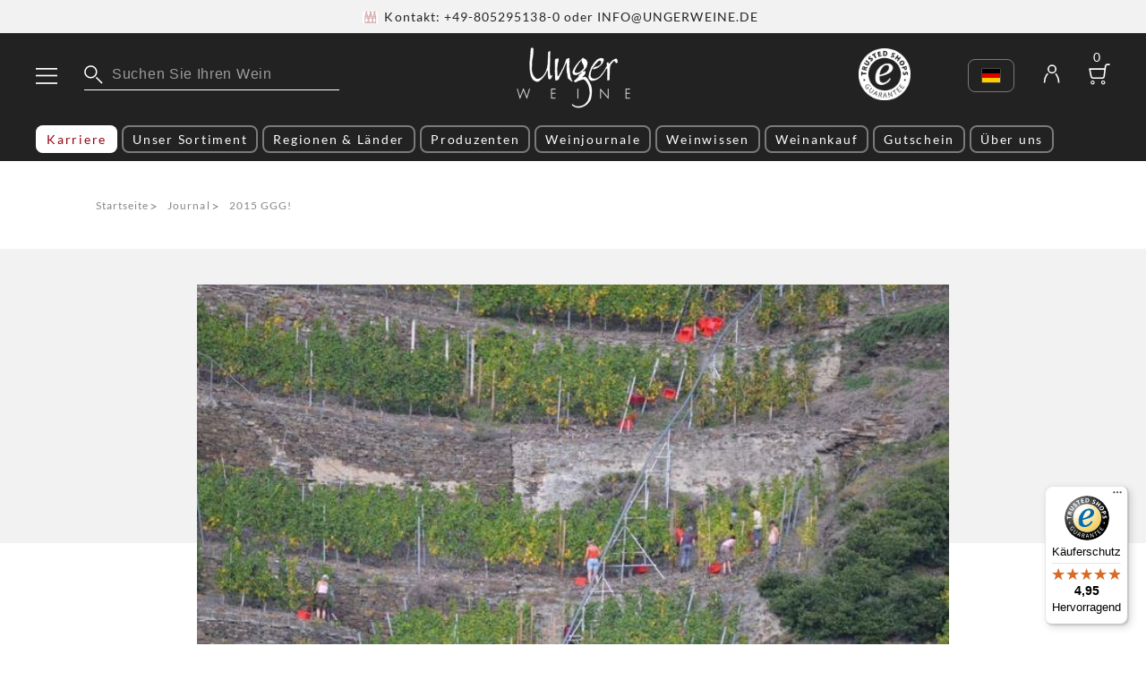

--- FILE ---
content_type: text/html; charset=utf-8
request_url: https://www.ungerweine.de/journal/kapitel/155
body_size: 34931
content:
<!DOCTYPE html><html><head><meta charSet="utf-8"/><link rel="preload" href="/_next/static/media/lato-latin-400-normal.cc2c3b4a.woff2" as="font" type="font/woff2" crossorigin="anonymous"/><link rel="preload" href="/_next/static/media/lato-latin-300-normal.d50c00d5.woff2" as="font" type="font/woff2" crossorigin="anonymous"/><link rel="preload" href="/_next/static/media/lato-latin-700-normal.10278b9b.woff2" as="font" type="font/woff2" crossorigin="anonymous"/><meta name="viewport" content="width=device-width, initial-scale=1"/><link rel="icon" type="image/png" href="/favicon.png"/><link rel="apple-touch-icon" type="image/png" href="/apple-touch-icon.png"/><link rel="apple-touch-icon-precomposed" type="image/png" href="/apple-touch-icon-precomposed.png"/><meta name="google" content="notranslate"/><style>
.display-block-for-logged-in {
  display: none !important;
}

html.logged-in .display-block-for-logged-in {
  display: block !important;
}
</style><script>
            document.documentElement.classList.add('');
          </script><script src="https://ccm19.ungerweine.de/ccm19/public/app.js?apiKey=089058c18ec6a653abe249d2f146b0690db52ab2cb4a5172&amp;domain=0f60803&amp;lang=de_DE" referrerPolicy="origin"></script><link rel="preload" href="/assets/i/49144339-78ba-420f-88b4-a3def893191c.png" as="image" type="image/png"/><link rel="preload" href="/assets/images/header/menu.svg" as="image" type="image/svg+xml"/><link rel="preload" href="/assets/images/header/account.svg" as="image" type="image/svg+xml"/><link rel="preload" href="/assets/images/header/cart.svg" as="image" type="image/svg+xml"/><link rel="preload" href="/assets/images/logo/primary.png" as="image" type="image/png" media="(min-width: 0px) and (max-width: 680px)"/><link rel="preload" href="/assets/images/logo/primary.png" as="image" type="image/png" media="(min-width: 681px) and (max-width: 1120px)"/><link rel="preload" href="/assets/images/logo/primary.png" as="image" type="image/png" media="(min-width: 1121px) and (max-width: 10000px)"/><link rel="preload" href="/assets/images/footer/trusted-shops.svg" as="image" type="image/svg+xml" media="(min-width: 1121px) and (max-width: 10000px)"/><meta name="robots" content="noindex, nofollow"/><title>2015 GGG! 🍷 Unger Weine</title><meta name="description" content="Zu allererst und „most important“: Unser Team von UNGER WEINE ist selbstverständlich und basierend auf Kenntnis der heutigen Lage weiterhin für Sie da."/><script type="application/ld+json">{"@context":"https://schema.org","@graph":[{"@type":"Organization","@id":"https://www.ungerweine.de/#organization","name":"Unger Weine","legalName":"Unger Weine KG","foundingDate":"1993","foundingLocation":"Frasdorf","founders":[{"@type":"Person","name":"Dr. Wulf Unger"},{"@type":"Person","name":"Michael Unger"}],"url":"https://www.ungerweine.de/","email":"info@ungerweine.de","vatID":"DE811989585","sameAs":["https://www.facebook.com/ungerweine/","https://www.instagram.com/ungerweine/","https://www.pinterest.de/unger_weine/"],"logo":{"@type":"ImageObject","@id":"https://www.ungerweine.de/#logo","url":"https://www.ungerweine.de/assets/images/logo/primary.png","width":129,"height":70,"caption":"Unger Weine KG"},"address":{"@type":"PostalAddress","streetAddress":"Aschauer Str. 3-5","addressLocality":"Frasdorf","addressRegion":"Bayern","postalCode":"83112","addressCountry":"Deutschland"},"contactPoint":{"@type":"ContactPoint","contactType":"customer support","telephone":"+49 8052 95138 0","email":"info@ungerweine.de"},"brand":[{"@type":"Brand","name":"Unger Weine KG","description":"UNGER WEINE zählt nun seit über 25 Jahren weltweit zu den führenden Unternehmen im Premium-Wein und Raritätenhandel. Im Bereich Bordeaux und exklusiver Kalifornier verfügen wir über eines der umfangreichsten Sortimente Europas. Viele weitere namhafte Exklusiv-Importe rarer Weine und Champagner unterstreichen unseren hohen Anspruch und sind in unserem Onlineshop erhältlich. Unger Weine - Weinankauf: Wir bewerten und kaufen ausschließlich perfekt gelagerte Weine aus privaten und institutionellen Sammlungen von der Einzelflasche bis zum kompletten Weinkeller. Unger Weine - Subskription: Wir verfügen über beste Kontakte und Beziehungen im Bordelais und sind persönlich mehrmals pro Jahr vor Ort, um uns ein umfassendes Bild des jeweiligen Jahrganges zu machen. Bereits im Jahr 2005 lancierte UNGER WEINE die weltweit erste reine Bordeaux-Subskriptionspage www.subskription-bordeaux.de."}]},{"@type":"WebSite","@id":"https://www.ungerweine.de/#website","url":"https://www.ungerweine.de/","name":"Unger Weine KG","publisher":{"@id":"https://www.ungerweine.de/#organization"}},{"@type":"WebPage","@id":"https://www.ungerweine.de/journal/kapitel/155#webpage","url":"https://www.ungerweine.de/journal/kapitel/155","inLanguage":"de","name":"2015 GGG!","description":"Zu allererst und „most important“: Unser Team von UNGER WEINE ist selbstverständlich und basierend auf Kenntnis der heutigen Lage weiterhin für Sie da.","isPartOf":{"@id":"https://www.ungerweine.de/#website"},"breadcrumb":{"@id":"https://www.ungerweine.de/journal/kapitel/155#breadcrumb"}},{"@type":"BreadcrumbList","@id":"https://www.ungerweine.de/journal/kapitel/155#breadcrumb","itemListElement":[{"@type":"ListItem","position":1,"item":{"@type":"WebPage","@id":"https://www.ungerweine.de/","url":"https://www.ungerweine.de/","name":"Home"}},{"@type":"ListItem","position":2,"item":{"@type":"WebPage","@id":"https://www.ungerweine.de/journal","url":"https://www.ungerweine.de/journal","name":"Journal"}}]},{"@type":"NewsArticle","mainEntityOfPage":{"@type":"WebPage","@id":"https://www.ungerweine.de/journal/kapitel/155#webpage"},"headline":"2015 GGG!","image":["https://www.ungerweine.de/assets/i/3c302ace-d2fb-4522-a74d-ed63e6b0fb41.jpg"],"datePublished":"2020-03-18T00:00:00Z","dateModified":"2025-02-20T23:36:11.297Z","author":{"@type":"Person","name":"Michael Unger"},"publisher":{"@type":"Organization","@id":"https://www.ungerweine.de/#organization"},"description":"Zu allererst und „most important“: Unser Team von UNGER WEINE ist selbstverständlich und basierend auf Kenntnis der heutigen Lage weiterhin für Sie da. Wenn Sie nun zu Hause verweilen müssen, dürfen oder wollen und sich am Abend eine schöne Flasche öffnen wollen, wir halten unseren Betrieb aufrecht, und tun unser Bestes, um Sie weiterhin mit unserer gewohnten Qualität versorgen zu können. Wir haben im Jahr 2016 einen Wein eingelagert, den wir eigentlich noch etwas länger reifen wollten, angesichts der aktuellen Situation aber als ein geniales Schmankerl für Sie angesehen haben: 2015 HEYMANN LÖWENSTEIN RIESLING UHLEN LAUBACH GG. Seit dem Jahr 1980 vinifiziert das Ehepaar Löwenstein in der wunderschönen Kulturlandschaft der Mosel auf extrem steilen und felsigen Lagen Meisterwerke des Rieslings. Mit dem 2015 HEYMANN LÖWENSTEIN RIESLING UHLEN LAUBACH GG gelang dem Ehepaar eine absolute Riesling-Referenz. Die Lage UHLEN LAUBACH prägt den Charakter der darauf stehenden Stöcke durch deren schluffigen, grauen Verwitterungsschiefer mit sehr hohem fossilen Kalkanteil, was diesem Wein eine unglaubliche Mineralität, Komplexität und Harmonie verleiht. Seit mehr als 30 Jahren bereits verzichtet das Ehepaar auf Mineraldünger, lediglich kompostierter Trester kommt zum Einsatz:\nEin GGG (Ganz Großes Gewächs)!“ Wir haben ohnehin nicht viel zur Verfügung, diese Flaschen aber sind ex Weingut direkt in unseren Keller gelangt und genossen über 4 Jahre Lagerkonditionen wie nirgendwo anders weltweit, kein hell beleuchtetes Speditionslager, keine Lagerhalle oder Garage. Und nach dem Verkosten einer Flasche können wir Ihnen nur sagen, dass die Verführung ein paar Flaschen persönlich zu erwerben, verdammt groß war. Sehen Sie sich bitte einmal die irre hohen Bewertungen an. Hier nicht zuzuschlagen, wäre ein großer Fehler. Wir werden entsprechend zuteilen. 96 THE WINE ADVOCATE:\n\"From the Laubach formation of the grand cru, the 2015 Riesling Uhlen L 'VDP Grosse Lage' is super flinty, refined and elegant on the nose where perfectly ripe Riesling and white truffle aromas are displayed. On the palate, this is an intense, dense and finessed Riesling with great tension, salinity and complexity. The finish is aromatic, pure and very long, really what Reinhard Löwenstein was aiming for: to serve the intellectuals as well as the hedonists. A great and age-worthy Riesling.\" 96 JAMES SUCKLING:\n\"The H-L the Uhlen “Rothlay” is the official star in the H-L range, but won’t be released until 2017, but this is already a mind-blowing wine. The great depth of super-ripe yellow fruit aromas and stunning textural richness that make this is an arresting wine. In spite of the scale and depth, this has great finesse at the very long finish.\" 18,5 JANCIS ROBINSON:\n\"The green vegetal notes of the Laubach seem a little riper than those of the Blaufüsser Lay and come across as really fresh and aromatic. A very generous texture vindicates the assumption of great ripeness, but prominent yet rounded acidity provides the perfect pitch. Nuances of lemon sherbet stimulate the salivary glands; a sensory exploration of the herb garden completes another delightful Riesling Grosses Gewächs. (MS)\" 93 ANTONIO GALLONI:\n\"Peony and carnation perfume, fennel and piquant peach kernel combine for an attention-getting nose. Luscious flesh of white peach lends welcome generosity on a polished, subtly creamy palate, setting this wine somewhat in contrast with the relative austerity and pithiness that characterized most of Löwenstein’s other single-site bottlings of this vintage. Chalk dust, fresh ginger and white pepper serve for intrigue and incisive invigoration on a vibrant finish mouthwateringly laced with saline, maritime mineral notes. “This was kind of boring right after the bottling,” remarked Löwenstein. Well, it certainly got over that quickly! (For reasons laid out in my coverage of this estate’s 2014s, the label here refers to Laubach in large script solely via the initial “L,” while “Terroir Laubach” appears below that in minuscule print. The name in fact refers to a specific geological formation that is unusually high in active calcaire for the Mosel. And speaking of minuscule, for reasons noted in the present estate introduction, you’ll have to squint or use a magnifying glass to find the letters “GG\" on this wine’s label, signifying Grosses Gewächs.)\""}]}</script><meta name="next-head-count" content="24"/><link rel="preload" href="/_next/static/css/24d6067c10bb93cf.css" as="style"/><link rel="stylesheet" href="/_next/static/css/24d6067c10bb93cf.css" data-n-g=""/><link rel="preload" href="/_next/static/css/cebd6bc63df35431.css" as="style"/><link rel="stylesheet" href="/_next/static/css/cebd6bc63df35431.css" data-n-p=""/><link rel="preload" href="/_next/static/css/2b0d958fd9f7146f.css" as="style"/><link rel="stylesheet" href="/_next/static/css/2b0d958fd9f7146f.css" data-n-p=""/><link rel="preload" href="/_next/static/css/667322d2d0468d28.css" as="style"/><link rel="stylesheet" href="/_next/static/css/667322d2d0468d28.css" data-n-p=""/><noscript data-n-css=""></noscript><script defer="" nomodule="" src="/_next/static/chunks/polyfills-c67a75d1b6f99dc8.js"></script><script src="/_next/static/chunks/webpack-56eeac8752cc4893.js" defer=""></script><script src="/_next/static/chunks/framework-45ce3d09104a2cae.js" defer=""></script><script src="/_next/static/chunks/main-2b55986a7fd607f9.js" defer=""></script><script src="/_next/static/chunks/pages/_app-3090a7ce84db3108.js" defer=""></script><script src="/_next/static/chunks/6442-ae2f5f46dd0abd30.js" defer=""></script><script src="/_next/static/chunks/9234-9fbb407e57513bf3.js" defer=""></script><script src="/_next/static/chunks/2766-7f813cd9a8eb10c1.js" defer=""></script><script src="/_next/static/chunks/3334-83dd32ab896edbf1.js" defer=""></script><script src="/_next/static/chunks/2682-432fc0053760af19.js" defer=""></script><script src="/_next/static/chunks/8558-65eb93e3c433aba6.js" defer=""></script><script src="/_next/static/chunks/388-790e570838578b5d.js" defer=""></script><script src="/_next/static/chunks/2458-1f07773e5efc64fe.js" defer=""></script><script src="/_next/static/chunks/1193-de9461cd098d3cb8.js" defer=""></script><script src="/_next/static/chunks/4973-392b6fa50d58cbf8.js" defer=""></script><script src="/_next/static/chunks/6744-2830e6ec6515ac4b.js" defer=""></script><script src="/_next/static/chunks/pages/%5B%5B...path%5D%5D-beb37b9cece836fa.js" defer=""></script><script src="/_next/static/X-hdz5_SLMnjY_RiI_vXh/_buildManifest.js" defer=""></script><script src="/_next/static/X-hdz5_SLMnjY_RiI_vXh/_ssgManifest.js" defer=""></script></head><body><div id="__next" data-reactroot=""><div class="notifications-banner_container__6DWj9"><a class="notifications-banner_text__E9H2m" href="mailto:info@ungerweine.de"><img src="/assets/i/49144339-78ba-420f-88b4-a3def893191c.png" alt="" width="16.9"/>Kontakt: +49-805295138-0 oder INFO@UNGERWEINE.DE</a><a class="notifications-banner_text__E9H2m"> </a></div><header class="primary-header_container__fweM_ "><div class="primary-header_containerContent__J2sWT"><div class="primary-header_firstLine__GBQw5"><div class="primary-header_firstLineLeft__3wH1G"><img src="/assets/images/header/menu.svg" class="primary-header_menuToggle__e_cMg" alt=""/><div class="primary-header_search__LNhhK"><div class="primary-header-search_container__sCbOm "><img src="/assets/images/header/search.svg" alt=""/><input value="" placeholder="Suchen Sie Ihren Wein"/><button class="primary-header-search_close___jNqq " search-close=""></button></div></div></div><a href="/" class="primary-header_logo___ZRLa"><picture><source srcSet="/assets/images/logo/primary.png" media="(min-width: 1121px) and (max-width: 10000px)"/><img src="/assets/images/logo/small.png" alt="Ungerweine Logo"/></picture></a><div class="primary-header_firstLineRight__6xA6X"><a href="https://www.trustedshops.de/bewertung/info_XED70FF6489004EFECBE5A8AAC1A25E8C.html" class="primary-header_trustedShops__P05Jy"><img src="/assets/images/footer/trusted-shops.svg" alt=""/></a><a class="primary-header-language-toggler_languageSwitch__Ty9tY primary-header-language-toggler_nonMobileOnly__nkhY_"><img class="primary-header-language-toggler_flags__EkCKa" src="/assets/images/flags/de.svg" alt=""/></a><a class="primary-header_account__oWHw_" href="/account" rel="nofollow"><div class="primary-header_loggedInTick__3i29a display-block-for-logged-in"></div><img src="/assets/images/header/account.svg" alt=""/></a><a class="primary-header_favorites__NVuZt display-block-for-logged-in" href="/account/favorites" rel="nofollow"><img src="/assets/images/header/favorites.svg" alt=""/></a><a class="primary-header_cart__9Y5AF" href="/cart" rel="nofollow"><img src="/assets/images/header/cart.svg" alt=""/><span class="primary-header_amount__Omd_a">0</span></a></div></div></div><ul class="primary-header_headerNavigation__8riwv"><li e2f-type="header.header-navigation" e2f-url="/about/jobs" e2f-label="Karriere"><a class="primary-header_highlightedLink__6_zRu" href="/about/jobs">Karriere</a></li><li e2f-type="header.header-navigation" e2f-label="Unser Sortiment"><a class="" style="cursor:pointer">Unser Sortiment</a></li><li e2f-type="header.header-navigation" e2f-label="Regionen &amp; Länder"><a class="" style="cursor:pointer">Regionen &amp; Länder</a></li><li e2f-type="header.header-navigation" e2f-url="/producers" e2f-label="Produzenten"><a class="" href="/producers">Produzenten</a></li><li e2f-type="header.header-navigation" e2f-url="/journal" e2f-label="Weinjournale"><a class="" href="/journal">Weinjournale</a></li><li e2f-type="header.header-navigation" e2f-label="Weinwissen"><a class="" style="cursor:pointer">Weinwissen</a></li><li e2f-type="header.header-navigation" e2f-url="/weinankauf" e2f-label="Weinankauf"><a class="" href="/weinankauf">Weinankauf</a></li><li e2f-type="header.header-navigation" e2f-url="/products/gutschein" e2f-label="Gutschein"><a class="" href="/products/gutschein">Gutschein</a></li><li e2f-type="header.header-navigation" e2f-url="/about" e2f-label="Über uns"><a class="" href="/about">Über uns</a></li></ul></header><div class="primary-header-menu_overlay__InU56 "><div class="primary-header-menu_menu__RQkKc "><nav><div class="primary-header-menu_navigationHeader__cikdr"><div class="primary-header-menu_close__phqlR"></div><div class="primary-header-menu_languageWrapper__VdeOR"><a class="primary-header-language-toggler_languageSwitch__Ty9tY primary-header-language-toggler_mobileOnly__mgk8i"><img class="primary-header-language-toggler_flags__EkCKa" src="/assets/images/flags/de.svg" alt=""/></a></div></div><div class="primary-header-menu_divider__p2bxm"></div><ul class="primary-header-menu_links__6SKg7"><li><a href="/">Home</a></li><li><a class="primary-header-menu_highlightedLink__LUQsm" href="/about/jobs">Karriere</a></li><li><a class="primary-header-menu_submenuLink__ZJ3M1" style="cursor:pointer">Unser Sortiment</a></li><li><a class="primary-header-menu_submenuLink__ZJ3M1" style="cursor:pointer">Regionen &amp; Länder</a></li><li><a href="/appellations">Appellationen</a></li><li><a href="/producers">Produzenten</a></li><li><a href="/journal">Weinjournale</a></li><li><a class="primary-header-menu_submenuLink__ZJ3M1" style="cursor:pointer">E-Book</a></li><li><a class="primary-header-menu_submenuLink__ZJ3M1" style="cursor:pointer">Weinwissen</a></li><li><a href="https://www.subskription-bordeaux.de/">Subskription 2024</a></li></ul><div class="primary-header-menu_divider__p2bxm"></div><ul class="primary-header-menu_links__6SKg7"><li><a href="/weinankauf">Weinankauf</a></li><li><a href="/keller">Unger Weine - Der KELLER</a></li><li><a href="/events">Events</a></li><li><a href="/presse">Presse</a></li><li><a href="/products/gutschein">Gutschein</a></li><li><a href="/about">Über uns</a></li><li><a href="/about/jobs">Karriere</a></li></ul><div class="primary-header-menu_divider__p2bxm"></div><ul class="primary-header-menu_smallLinks__lCEeC"><li><a style="cursor:pointer">Login</a></li><li><a href="/legal/impressum">Impressum</a></li><li><a href="/legal/versand">Versandinformationen</a></li><li><a href="/faq">FAQ</a></li><li><a href="/legal/agb">Allgemeine Geschäftsbedingungen</a></li></ul></nav></div><div class="primary-header-menu_submenu__GshTh false"></div></div><main class="main_container__nDmwy false"><div class="breakout_container__kM00p breakout_growDown__bL_cJ breakout_allScreens__qtzFq"><div class="page-content_container__NuufC page-content_backgroundTransparent__X1pPq"><div class="page-content_wrapper__57Mit page-content_wide__85ZFr"><div class="breadcrumbs_breadcrumbs__fTbyo"><a href="/">Startseite</a><span class="breadcrumbs_arrow__TPS0o">&gt;</span><a href="/journal">Journal</a><span class="breadcrumbs_arrow__TPS0o">&gt;</span><span class="breadcrumbs_label__qb46T">2015 GGG!</span></div></div></div></div><div class="spacer_container__eTnXA spacer_m__cekmv"></div><div class="breakout_container__kM00p breakout_growDown__bL_cJ breakout_allScreens__qtzFq"><div class="page-content_container__NuufC page-content_backgroundGrayWhite__U3ySs"><div class="page-content_wrapper__57Mit page-content_normal__C4KjJ"><div class="responsive-rect_wrapper__wdbUf contello-journal-page_container__mpdAr" style="padding-bottom:68.69047619047619%"><picture><source srcSet="/assets/i/3c302ace-d2fb-4522-a74d-ed63e6b0fb41.jpg" type="image/webp"/><img src="/assets/i/4d5909a7-8eed-424e-8832-f65ddd78616d.jpg" alt="2015 GGG!" loading="lazy"/></picture></div></div></div></div><div class="breakout_container__kM00p breakout_growDown__bL_cJ breakout_allScreens__qtzFq"><div class="page-content_container__NuufC page-content_backgroundTransparent__X1pPq"><div class="page-content_wrapper__57Mit page-content_wide__85ZFr"><div class="page-headline_container__ry9e_ page-headline_normal__bz_GF"><div class="page-headline_subtitleBefore__BYAKn">Weinvorhersage vom 18. März 2020</div><h1 class="page-headline_h1___1Bhq">2015 GGG!</h1></div></div></div></div><div class="breakout_container__kM00p breakout_growDown__bL_cJ breakout_allScreens__qtzFq"><div class="page-content_container__NuufC page-content_backgroundTransparent__X1pPq"><div class="page-content_wrapper__57Mit page-content_normal__C4KjJ"><div class="text-block_container__uwspi text-block_ulStyleNormal__32bWb text-block_olStyleDecimal__rDoho"><div class="contello-journal-page_container__mpdAr"><p class="">Zu allererst und „most important“: Unser Team von <strong>UNGER WEINE</strong> ist selbstverständlich und basierend auf Kenntnis der heutigen Lage weiterhin für Sie da. Wenn Sie nun zu Hause verweilen müssen, dürfen oder wollen und sich am Abend eine schöne Flasche öffnen wollen, wir halten unseren Betrieb aufrecht, und tun unser Bestes, um Sie weiterhin mit unserer gewohnten Qualität versorgen zu können. <a href="https://www.ungerweine.de/weinwissen/wein-lagerung">Wir haben im Jahr 2016 einen Wein eingelagert</a>, den wir eigentlich noch etwas länger reifen wollten, angesichts der aktuellen Situation aber als ein geniales Schmankerl für Sie angesehen haben: <strong>2015 HEYMANN LÖWENSTEIN RIESLING UHLEN LAUBACH GG</strong>. Seit dem Jahr 1980 vinifiziert das Ehepaar Löwenstein in der wunderschönen Kulturlandschaft der Mosel auf extrem steilen und felsigen Lagen Meisterwerke des Rieslings. Mit dem <strong>2015 HEYMANN LÖWENSTEIN RIESLING UHLEN LAUBACH GG gelang dem Ehepaar eine absolute Riesling-Referenz</strong>. Die Lage <strong>UHLEN LAUBACH</strong> prägt den Charakter der darauf stehenden Stöcke durch deren schluffigen, grauen Verwitterungsschiefer mit sehr hohem fossilen Kalkanteil, was diesem Wein eine unglaubliche Mineralität, Komplexität und Harmonie verleiht. Seit mehr als 30 Jahren bereits verzichtet das Ehepaar auf Mineraldünger, lediglich kompostierter Trester kommt zum Einsatz:<!-- -->  </p><blockquote><p class=""><strong>Ein GGG (Ganz Großes Gewächs)!“</strong> Wir haben ohnehin nicht viel zur Verfügung, diese Flaschen aber sind ex Weingut direkt in unseren Keller gelangt und genossen über 4 Jahre Lagerkonditionen wie nirgendwo anders weltweit, kein hell beleuchtetes Speditionslager, keine Lagerhalle oder Garage. Und nach dem Verkosten einer Flasche können wir Ihnen nur sagen, dass die Verführung ein paar Flaschen persönlich zu erwerben, verdammt groß war. Sehen Sie sich bitte einmal die irre hohen Bewertungen an. Hier nicht zuzuschlagen, wäre ein großer Fehler. <strong>Wir werden entsprechend zuteilen.</strong> <strong>96 THE WINE ADVOCATE:</strong><br/>&quot;From the Laubach formation of the grand cru, the 2015 Riesling Uhlen L &#x27;VDP Grosse Lage&#x27; is super flinty, refined and elegant on the nose where perfectly ripe Riesling and white truffle aromas are displayed. On the palate, this is an intense, dense and finessed Riesling with great tension, salinity and complexity. The finish is aromatic, pure and very long, really what Reinhard Löwenstein was aiming for: to serve the intellectuals as well as the hedonists. A great and age-worthy Riesling.&quot; <strong>96 JAMES SUCKLING</strong>:<br/>&quot;The H-L the Uhlen “Rothlay” is the official star in the H-L range, but won’t be released until 2017, but this is already a mind-blowing wine. The great depth of super-ripe yellow fruit aromas and stunning textural richness that make this is an arresting wine. In spite of the scale and depth, this has great finesse at the very long finish.&quot; <strong>18,5 JANCIS ROBINSON:</strong><br/>&quot;The green vegetal notes of the Laubach seem a little riper than those of the Blaufüsser Lay and come across as really fresh and aromatic. A very generous texture vindicates the assumption of great ripeness, but prominent yet rounded acidity provides the perfect pitch. Nuances of lemon sherbet stimulate the salivary glands; a sensory exploration of the herb garden completes another delightful Riesling Grosses Gewächs. (MS)&quot; <strong>93 ANTONIO GALLONI:</strong><br/>&quot;Peony and carnation perfume, fennel and piquant peach kernel combine for an attention-getting nose. Luscious flesh of white peach lends welcome generosity on a polished, subtly creamy palate, setting this wine somewhat in contrast with the relative austerity and pithiness that characterized most of Löwenstein’s other single-site bottlings of this vintage. Chalk dust, fresh ginger and white pepper serve for intrigue and incisive invigoration on a vibrant finish mouthwateringly laced with saline, maritime mineral notes. “This was kind of boring right after the bottling,” remarked Löwenstein. Well, it certainly got over that quickly! (For reasons laid out in my coverage of this estate’s 2014s, the label here refers to Laubach in large script solely via the initial “L,” while “Terroir Laubach” appears below that in minuscule print. The name in fact refers to a specific geological formation that is unusually high in active calcaire for the Mosel. And speaking of minuscule, for reasons noted in the present estate introduction, you’ll have to squint or use a magnifying glass to find the letters “GG&quot; on this wine’s label, signifying Grosses Gewächs.)&quot;<!-- -->  </p></blockquote></div></div></div></div></div><div class="breakout_container__kM00p breakout_growDown__bL_cJ breakout_allScreens__qtzFq"><div class="page-content_container__NuufC page-content_backgroundGray__r7puo"><div class="page-content_wrapper__57Mit page-content_wide__85ZFr"><div class="product-teaser-list_wrapper__p5oAX"><div e2f-type="component.productStackItem" e2f-url="/products/uhlen-laubach-riesling-gg-2015-wein-3796" class="product-stack-item_container__5UCrk"><div class="product-stack-item_imageWrapper__wn58g"><picture class="product-stack-item_productImage__cDsQZ"><source srcSet="/assets/i/4adf3c06-fd56-4f84-814d-868c8e6d926e.jpg" type="image/webp" media="(min-width: 0px) and (max-width: 680px)"/><source srcSet="/assets/i/4adf3c06-fd56-4f84-814d-868c8e6d926e.jpg" type="image/webp" media="(min-width: 681px)"/><img src="/assets/i/4adf3c06-fd56-4f84-814d-868c8e6d926e.jpg" alt="2015 Uhlen Laubach Riesling GG Heymann-Löwenstein Mosel" loading="lazy"/></picture></div><div class="product-stack-item_headerWrapper__7vcWF"><div class="product-stack-item_header__c_vSf"><span class="product-stack-item_category__K7EtE">Weißwein</span><div class="product-stack-item_favoritesWrapper__cOq3o"><a class="product-stack-item_addToFav__O32z9"></a></div></div><a href="/products/uhlen-laubach-riesling-gg-2015-wein-3796" class="product-stack-item_title__zbbiZ">Heymann-Löwenstein - Uhlen Laubach Riesling GG 2015</a><div class="product-stack-item_subtitle__c9ccZ">Mosel</div><div class="product-stack-item_badges__tV0lV"><div class="product-stack-item_badge__dMu_n">96 JS</div></div></div><div class="product-stack-item_descriptionWrapper__v0lCm"><div class="product-stack-item_divider__BRxyE"></div><div class="product-stack-item_description__FouNs">The Wine Advocate: &quot;From the Laubach formation of the grand cru, the 2015 Riesling Uhlen L &#x27;VDP Grosse Lage&#x27; is super flinty, refined and elegant on the nose where perfectly ripe Riesling and white truffle aromas are displayed. On the palate, this is an intense, dense and finessed Riesling with great tension, salinity and complexity. The finish is aromatic, pure and very long, really what Reinhard Löwenstein was aiming for: to serve the intellectuals as well as the hedonists. A great and age-worthy Riesling.&quot;</div><div class="product-stack-item_ratings__HCSKc"><div><b>96</b> <!-- -->The Wine Advocate</div><div><b>96</b> <!-- -->James Suckling</div><div><b>18.5</b> <!-- -->Jancis Robinson</div></div><div class="product-stack-item_variants__YUUtj"><div class="product-stack-item_variant__RMhMU"><div> </div><div class="product-stack-item_notAvailableText__rPqNa undefined">Derzeit nicht verfügbar</div></div></div></div></div></div></div></div></div><div class="breakout_container__kM00p breakout_growDown__bL_cJ breakout_allScreens__qtzFq"><div class="page-content_container__NuufC page-content_backgroundGray__r7puo"><div class="page-content_wrapper__57Mit page-content_wide__85ZFr"><div class="producer-teaser_container__ldQJy"><a href="/producers/heymann-loewenstein" class="producer-teaser_producerImage___kusJ"><div class="responsive-rect_wrapper__wdbUf " style="padding-bottom:68.69047619047619%"><picture><source srcSet="/assets/i/d309886b-817d-4f06-bc11-196894414422.jpg" media="(min-width: 0px) and (max-width: 680px)" type="image/webp"/><source srcSet="/assets/i/f47d37ac-e182-47bf-b91c-7e7144ffa04d.jpg" media="(min-width: 681px)" type="image/webp"/><img src="/assets/i/fd36f18b-3e8b-4283-a6ff-bf755a9fdb1b.jpg" alt="Heymann-Löwenstein" loading="lazy"/></picture></div></a><div class="producer-teaser_descriptionWrapper__G8W6v"><div class="producer-teaser_headline__KlEeJ"><h2 class="producer-teaser_title__4GkAj">Heymann-Löwenstein</h2><div class="producer-teaser_subtitle__J5Ig5">Mosel</div></div><div class="producer-teaser_description__uwClb">Seit dem Jahr 1980 vinifiziert das Ehepaar Löwenstein in der wunderschönen Kulturlandschaft der Mosel auf extrem steilen und felsigen Lagen Meisterwerke des Rieslings. Mit dem 2015 HEYMANN LÖWENSTEIN RIESLING UHLEN LAUBACH GG gelang dem Ehepaar eine absolute Riesling-Referenz. Die Lage UHLEN LAUBACH</div><a class="anchor-button_a__VPLdu anchor-button_appearanceButton__roKW_ anchor-button_normal__V7wcj false" href="/producers/heymann-loewenstein">Zum Weingut</a></div></div></div></div></div><div class="breakout_container__kM00p breakout_growDown__bL_cJ breakout_allScreens__qtzFq"><div class="page-content_container__NuufC page-content_backgroundGray__r7puo"><div class="page-content_wrapper__57Mit page-content_max__GXk1D"><div e2f-type="component.productSlider" class="product-slider_container__ZGww_"><div class="product-slider_wrapper__kq4SR"><div class="product-slider_headline__PlpGw">Ähnliche Produkte</div></div><div class="product-slider_swiperWrapper__j4Z4R"><div e2f-type="component.productSlider.prev" class="product-slider_arrowPrev__aYNI7"></div><div e2f-type="component.productSlider.next" class="product-slider_arrowNext__Ncrb7"></div><div class="swiper-container product-slider_overflowVisible__SnMbA"><div class="swiper-wrapper"><div class="swiper-slide product-slider_product__SEvZA"><div class="product-list-item_container__q3c8u product-list-item_appearanceSlider__J6eM4"><div class="product-list-item_productImage__4Prtl"><picture><source srcSet="/assets/i/87878808-6a1d-4fb8-8124-c25cef911f09.jpg" type="image/webp" media="(min-width: 0px) and (max-width: 680px)"/><source srcSet="/assets/i/4aab4969-d49a-4231-a51d-52b7dd52551a.jpg" type="image/webp" media="(min-width: 681px)"/><img src="/assets/i/ffa70a07-2d17-4dfc-889b-f686acc784c9.jpg" alt="2017 Old Vines DeSante Napa Valley" loading="lazy"/></picture></div><div class="product-list-item_descriptionWrapper__zCkmr"><div class="product-list-item_description__PuhXX"><a href="/products/old-vines-2017-wein-3202" class="product-list-item_title__S2UWS">DeSante - Old Vines 2017</a><div class="product-list-item_subtitle__5__in">Napa Valley</div></div></div><div class="product-list-item_footer__J8ZDR"><div><div class="product-list-item_productPrice__LEh_j">49,90 €</div><div class="product-list-item_priceAddition__NpRzV"><b>0,75 L</b> <!-- -->(<!-- -->66,53 € /  Liter<!-- -->)</div></div><div class="product-list-item_buttons__qiSvn"><a class="product-list-item_addToFav__7m2V_"></a><a class="product-list-item_addToCart___DK3x"></a></div></div><div class="product-list-item_category__9N22n">Weißwein</div></div></div><div class="swiper-slide product-slider_product__SEvZA"><div class="product-list-item_container__q3c8u product-list-item_appearanceSlider__J6eM4"><div class="product-list-item_productImage__4Prtl"><picture><source srcSet="/assets/i/fd99e20d-ff98-4fdc-bae7-c1a8c994887c.jpg" type="image/webp" media="(min-width: 0px) and (max-width: 680px)"/><source srcSet="/assets/i/826cff2a-8b55-4b2b-b77e-1c7ef0d8f884.jpg" type="image/webp" media="(min-width: 681px)"/><img src="/assets/i/c08703ff-1ed5-4e87-b990-4f880815e6a9.jpg" alt="1998 Chateau Laville Haut Brion Graves" loading="lazy"/></picture></div><div class="product-list-item_descriptionWrapper__zCkmr"><div class="product-list-item_description__PuhXX"><a href="/products/laville-haut-brion-1998-wein-811" class="product-list-item_title__S2UWS">Chateau Laville Haut Brion 1998</a><div class="product-list-item_subtitle__5__in">Graves</div></div></div><div class="product-list-item_footer__J8ZDR"><div><div class="product-list-item_productPrice__LEh_j">654,50 €</div><div class="product-list-item_priceAddition__NpRzV"><b>1,5 L</b> <!-- -->(<!-- -->436,33 € /  Liter<!-- -->)</div></div><div class="product-list-item_buttons__qiSvn"><a class="product-list-item_addToFav__7m2V_"></a><a class="product-list-item_addToCart___DK3x"></a></div></div><div class="product-list-item_category__9N22n">Weißwein</div></div></div><div class="swiper-slide product-slider_product__SEvZA"><div class="product-list-item_container__q3c8u product-list-item_appearanceSlider__J6eM4"><div class="product-list-item_productImage__4Prtl"><picture><source srcSet="/assets/i/d4a57f0e-8af3-41b3-af40-5ed36a527d5b.jpg" type="image/webp" media="(min-width: 0px) and (max-width: 680px)"/><source srcSet="/assets/i/41715e72-cf31-4120-8670-ea7d6d374a19.jpg" type="image/webp" media="(min-width: 681px)"/><img src="/assets/i/ea5c2e83-517e-46fb-9f4f-3c849a52f156.jpg" alt="2007 Chateau Laville Haut Brion Graves" loading="lazy"/></picture></div><div class="product-list-item_descriptionWrapper__zCkmr"><div class="product-list-item_description__PuhXX"><a href="/products/laville-haut-brion-2007-wein-810" class="product-list-item_title__S2UWS">Chateau Laville Haut Brion 2007</a><div class="product-list-item_subtitle__5__in">Graves</div></div></div><div class="product-list-item_footer__J8ZDR"><div><div class="product-list-item_productPrice__LEh_j">379,90 €</div><div class="product-list-item_priceAddition__NpRzV"><b>0,75 L</b> <!-- -->(<!-- -->506,53 € /  Liter<!-- -->)</div></div><div class="product-list-item_buttons__qiSvn"><a class="product-list-item_addToFav__7m2V_"></a><a class="product-list-item_addToCart___DK3x"></a></div></div><div class="product-list-item_category__9N22n">Weißwein</div></div></div><div class="swiper-slide product-slider_product__SEvZA"><div class="product-list-item_container__q3c8u product-list-item_appearanceSlider__J6eM4"><div class="product-list-item_productImage__4Prtl"><picture><source srcSet="/assets/i/40113d08-22db-469f-a1fa-2ffcca56863c.jpg" type="image/webp" media="(min-width: 0px) and (max-width: 680px)"/><source srcSet="/assets/i/0957cd0e-a57b-4e66-9feb-3e7f9e56eaa9.jpg" type="image/webp" media="(min-width: 681px)"/><img src="/assets/i/5920558d-8c99-43f6-8d3c-1d6e0d5a5d96.jpg" alt="2014 Chateau La Mission Haut Brion blanc Chateau La Mission Haut Brion Graves" loading="lazy"/></picture></div><div class="product-list-item_descriptionWrapper__zCkmr"><div class="product-list-item_description__PuhXX"><a href="/products/la-mission-haut-brion-blanc-2014-wein-2988" class="product-list-item_title__S2UWS">Chateau La Mission Haut Brion - Chateau La Mission Haut Brion blanc 2014</a><div class="product-list-item_subtitle__5__in">Graves</div></div></div><div class="product-list-item_footer__J8ZDR"><div><div class="product-list-item_productPrice__LEh_j">714,00 €</div><div class="product-list-item_priceAddition__NpRzV"><b>0,75 L</b> <!-- -->(<!-- -->952,00 € /  Liter<!-- -->)</div></div><div class="product-list-item_buttons__qiSvn"><a class="product-list-item_addToFav__7m2V_"></a><a class="product-list-item_addToCart___DK3x"></a></div></div><div class="product-list-item_category__9N22n">Weißwein</div></div></div><div class="swiper-slide product-slider_product__SEvZA"><div class="product-list-item_container__q3c8u product-list-item_appearanceSlider__J6eM4"><div class="product-list-item_productImage__4Prtl"><picture><source srcSet="/assets/i/fd99e20d-ff98-4fdc-bae7-c1a8c994887c.jpg" type="image/webp" media="(min-width: 0px) and (max-width: 680px)"/><source srcSet="/assets/i/826cff2a-8b55-4b2b-b77e-1c7ef0d8f884.jpg" type="image/webp" media="(min-width: 681px)"/><img src="/assets/i/c08703ff-1ed5-4e87-b990-4f880815e6a9.jpg" alt="1992 Chateau Laville Haut Brion Graves" loading="lazy"/></picture></div><div class="product-list-item_descriptionWrapper__zCkmr"><div class="product-list-item_description__PuhXX"><a href="/products/laville-haut-brion-1992-wein-5198" class="product-list-item_title__S2UWS">Chateau Laville Haut Brion 1992</a><div class="product-list-item_subtitle__5__in">Graves</div></div></div><div class="product-list-item_footer__J8ZDR"><div><div class="product-list-item_productPrice__LEh_j">295,00 €</div><div class="product-list-item_priceAddition__NpRzV"><b>0,75 L</b> <!-- -->(<!-- -->393,33 € /  Liter<!-- -->)</div></div><div class="product-list-item_buttons__qiSvn"><a class="product-list-item_addToFav__7m2V_"></a><a class="product-list-item_addToCart___DK3x"></a></div></div><div class="product-list-item_category__9N22n">Weißwein</div></div></div><div class="swiper-slide product-slider_product__SEvZA"><div class="product-list-item_container__q3c8u product-list-item_appearanceSlider__J6eM4"><div class="product-list-item_productImage__4Prtl"><picture><source srcSet="/assets/i/d1107e83-ae4c-49fd-9a49-1e6403d83000.jpg" type="image/webp" media="(min-width: 0px) and (max-width: 680px)"/><source srcSet="/assets/i/c2564294-fc46-4f49-ac61-2e91d5913604.jpg" type="image/webp" media="(min-width: 681px)"/><img src="/assets/i/3ef3ab37-531f-4f37-9739-f6ba5f582e5c.jpg" alt="2019 Les Champs Libres Chateau Lafleur Pomerol" loading="lazy"/></picture></div><div class="product-list-item_descriptionWrapper__zCkmr"><div class="product-list-item_description__PuhXX"><a href="/products/les-champs-libres-2019-wein-4263" class="product-list-item_title__S2UWS">Chateau Lafleur - Les Champs Libres 2019</a><div class="product-list-item_subtitle__5__in">Pomerol</div></div></div><div class="product-list-item_footer__J8ZDR"><div><div class="product-list-item_productPrice__LEh_j">85,00 €</div><div class="product-list-item_priceAddition__NpRzV"><b>0,75 L</b> <!-- -->(<!-- -->113,33 € /  Liter<!-- -->)</div></div><div class="product-list-item_buttons__qiSvn"><a class="product-list-item_addToFav__7m2V_"></a><a class="product-list-item_addToCart___DK3x"></a></div></div><div class="product-list-item_category__9N22n">Weißwein</div></div></div><div class="swiper-slide product-slider_product__SEvZA"><div class="product-list-item_container__q3c8u product-list-item_appearanceSlider__J6eM4"><div class="product-list-item_productImage__4Prtl"><picture><source srcSet="/assets/i/40113d08-22db-469f-a1fa-2ffcca56863c.jpg" type="image/webp" media="(min-width: 0px) and (max-width: 680px)"/><source srcSet="/assets/i/0957cd0e-a57b-4e66-9feb-3e7f9e56eaa9.jpg" type="image/webp" media="(min-width: 681px)"/><img src="/assets/i/5920558d-8c99-43f6-8d3c-1d6e0d5a5d96.jpg" alt="2015 Chateau La Mission Haut Brion blanc Chateau La Mission Haut Brion Graves" loading="lazy"/></picture></div><div class="product-list-item_descriptionWrapper__zCkmr"><div class="product-list-item_description__PuhXX"><a href="/products/la-mission-haut-brion-blanc-2015-wein-2989" class="product-list-item_title__S2UWS">Chateau La Mission Haut Brion - Chateau La Mission Haut Brion blanc 2015</a><div class="product-list-item_subtitle__5__in">Graves</div></div></div><div class="product-list-item_footer__J8ZDR"><div><div class="product-list-item_productPrice__LEh_j">714,00 €</div><div class="product-list-item_priceAddition__NpRzV"><b>0,75 L</b> <!-- -->(<!-- -->952,00 € /  Liter<!-- -->)</div></div><div class="product-list-item_buttons__qiSvn"><a class="product-list-item_addToFav__7m2V_"></a><a class="product-list-item_addToCart___DK3x"></a></div></div><div class="product-list-item_category__9N22n">Weißwein</div></div></div><div class="swiper-slide product-slider_product__SEvZA"><div class="product-list-item_container__q3c8u product-list-item_appearanceSlider__J6eM4"><div class="product-list-item_productImage__4Prtl"><picture><source srcSet="/assets/i/68037d97-a0e0-464c-9d67-4d1f9820f5ff.jpg" type="image/webp" media="(min-width: 0px) and (max-width: 680px)"/><source srcSet="/assets/i/1bbc4153-27b9-4600-ae15-98f0c65165d7.jpg" type="image/webp" media="(min-width: 681px)"/><img src="/assets/i/2b50aca2-5947-4dec-bbe2-f8fcb38e77d7.jpg" alt="2013 Domaine de Chevalier blanc Domaine de Chevalier Graves" loading="lazy"/></picture></div><div class="product-list-item_descriptionWrapper__zCkmr"><div class="product-list-item_description__PuhXX"><a href="/products/domaine-de-chevalier-blanc-2013-wein-1290" class="product-list-item_title__S2UWS">Domaine de Chevalier - Domaine de Chevalier blanc 2013</a><div class="product-list-item_subtitle__5__in">Graves</div></div></div><div class="product-list-item_footer__J8ZDR"><div><div class="product-list-item_productPrice__LEh_j">99,90 €</div><div class="product-list-item_priceAddition__NpRzV"><b>0,75 L</b> <!-- -->(<!-- -->133,20 € /  Liter<!-- -->)</div></div><div class="product-list-item_buttons__qiSvn"><a class="product-list-item_addToFav__7m2V_"></a><a class="product-list-item_addToCart___DK3x"></a></div></div><div class="product-list-item_category__9N22n">Weißwein</div></div></div><div class="swiper-slide product-slider_product__SEvZA"><div class="product-list-item_container__q3c8u product-list-item_appearanceSlider__J6eM4"><div class="product-list-item_productImage__4Prtl"><picture><source srcSet="/assets/i/127df709-f3de-4379-86b9-61fdbdcc8a1c.jpg" type="image/webp" media="(min-width: 0px) and (max-width: 680px)"/><source srcSet="/assets/i/46b4a647-3cc2-42ca-9bbf-9d25a1c2009a.jpg" type="image/webp" media="(min-width: 681px)"/><img src="/assets/i/6d7bc2fe-11b0-438b-9621-803000c46108.jpg" alt="2019 Chardonnay Cloudy Bay Neuseeland" loading="lazy"/></picture></div><div class="product-list-item_descriptionWrapper__zCkmr"><div class="product-list-item_description__PuhXX"><a href="/products/chardonnay-2019-wein-5091" class="product-list-item_title__S2UWS">Cloudy Bay - Chardonnay 2019</a><div class="product-list-item_subtitle__5__in">Neuseeland</div></div></div><div class="product-list-item_footer__J8ZDR"><div><div class="product-list-item_productPrice__LEh_j">29,90 €</div><div class="product-list-item_priceAddition__NpRzV"><b>0,75 L</b> <!-- -->(<!-- -->39,87 € /  Liter<!-- -->)</div></div><div class="product-list-item_buttons__qiSvn"><a class="product-list-item_addToFav__7m2V_"></a><a class="product-list-item_addToCart___DK3x"></a></div></div><div class="product-list-item_category__9N22n">Weißwein</div></div></div><div class="swiper-slide product-slider_product__SEvZA"><div class="product-list-item_container__q3c8u product-list-item_appearanceSlider__J6eM4"><div class="product-list-item_productImage__4Prtl"><picture><source srcSet="/assets/i/9c85554e-8798-4245-be78-31eb9b994f86.jpg" type="image/webp" media="(min-width: 0px) and (max-width: 680px)"/><source srcSet="/assets/i/8db9021f-d4dc-401a-a69c-8c7abed66755.jpg" type="image/webp" media="(min-width: 681px)"/><img src="/assets/i/5bbcfa62-c2c4-4404-a4e9-a497444dd293.jpg" alt="2003 Scharzhofberger Riesling Spätlese Weingut Egon Müller Mosel" loading="lazy"/></picture></div><div class="product-list-item_descriptionWrapper__zCkmr"><div class="product-list-item_description__PuhXX"><a href="/products/weingut-egon-mueller-scharzhofberger-riesling-spaetlese-2003-mosel-deutschland-aAddb1rDgRV9nWq-" class="product-list-item_title__S2UWS">Weingut Egon Müller - Scharzhofberger Riesling Spätlese 2003</a><div class="product-list-item_subtitle__5__in">Mosel</div></div></div><div class="product-list-item_footer__J8ZDR"><div><div class="product-list-item_productPrice__LEh_j">229,00 €</div><div class="product-list-item_priceAddition__NpRzV"><b>0,75 L</b> <!-- -->(<!-- -->305,33 € /  Liter<!-- -->)</div></div><div class="product-list-item_buttons__qiSvn"><a class="product-list-item_addToFav__7m2V_"></a><a class="product-list-item_addToCart___DK3x"></a></div></div><div class="product-list-item_category__9N22n">Weißwein</div></div></div></div></div></div></div></div></div></div><div class="breakout_container__kM00p breakout_growDown__bL_cJ breakout_allScreens__qtzFq"><div class="page-content_container__NuufC page-content_backgroundGray__r7puo"><div class="page-content_wrapper__57Mit page-content_max__GXk1D"><div e2f-type="component.cardSlider" class="card-slider_container__wdLTI"><div class="card-slider_wrapper__m0ucY"><div class="card-slider_headline__ZQOl2">Weitere Artikel</div></div><div class="card-slider_swiperWrapper__iuPR8"><div e2f-type="component.cardSlider.prev" class="card-slider_arrowPrev__SjYse"></div><div e2f-type="component.cardSlider.next" class="card-slider_arrowNext__hAVp0"></div><div class="swiper-container card-slider_overflowVisible__VfSqS"><div class="swiper-wrapper"><div class="swiper-slide card-slider_card__KLEJG"><div class="card-list-item_container__Obl6r" e2f-type="component.cardListItem" e2f-url="/journal/chardonnays-aus-dem-traumjahr-2022-a8lnip"><div class="responsive-rect_wrapper__wdbUf " style="padding-bottom:68.69047619047619%"><picture class="card-list-item_cardImage__N4cX6"><source srcSet="/assets/i/d90db546-b337-43f5-90b6-18b08accc3aa.jpg" media="(min-width: 0px) and (max-width: 680px)" type="image/webp"/><source srcSet="/assets/i/1a418ffc-38fe-4dc6-b98d-c90f300eb12f.jpg" media="(min-width: 681px)" type="image/webp"/><img src="/assets/i/b24b3910-70ee-4471-aa78-f4eb9d267308.jpg" alt="Chardonnays aus dem Traumjahr 2022" loading="lazy"/></picture></div><div class="card-list-item_textWrapper__kw2hj"><div class="card-list-item_subtitle__ucBx8">Weinvorhersage vom 30. Januar 2026<!-- --> </div><a href="/journal/chardonnays-aus-dem-traumjahr-2022-a8lnip" class="card-list-item_title__yricN">Chardonnays aus dem Traumjahr 2022<!-- --> </a><div class="card-list-item_link__IZfKG">Weiter lesen<!-- --> </div></div></div></div><div class="swiper-slide card-slider_card__KLEJG"><div class="card-list-item_container__Obl6r" e2f-type="component.cardListItem" e2f-url="/journal/2016-vega-sicilia-unico-q5sgvv"><div class="responsive-rect_wrapper__wdbUf " style="padding-bottom:68.69047619047619%"><picture class="card-list-item_cardImage__N4cX6"><source srcSet="/assets/i/48905afc-1d61-45c5-a73e-863bd91dcecc.jpg" media="(min-width: 0px) and (max-width: 680px)" type="image/webp"/><source srcSet="/assets/i/851bae6c-1da8-4602-bff9-50d3ca7d3443.jpg" media="(min-width: 681px)" type="image/webp"/><img src="/assets/i/bb132eab-7bdb-4f97-b92c-cb8da1057a7a.jpg" alt="2016 Vega Sicilia Unico" loading="lazy"/></picture></div><div class="card-list-item_textWrapper__kw2hj"><div class="card-list-item_subtitle__ucBx8">Weinvorhersage vom 28. Januar 2026<!-- --> </div><a href="/journal/2016-vega-sicilia-unico-q5sgvv" class="card-list-item_title__yricN">2016 Vega Sicilia Unico<!-- --> </a><div class="card-list-item_link__IZfKG">Weiter lesen<!-- --> </div></div></div></div><div class="swiper-slide card-slider_card__KLEJG"><div class="card-list-item_container__Obl6r" e2f-type="component.cardListItem" e2f-url="/journal/2022-harlan-estate-im-vorverkauf-ip8oze"><div class="responsive-rect_wrapper__wdbUf " style="padding-bottom:68.69047619047619%"><picture class="card-list-item_cardImage__N4cX6"><source srcSet="/assets/i/4c56f237-c9ef-4736-a53a-5a7e9f3c84b1.jpg" media="(min-width: 0px) and (max-width: 680px)" type="image/webp"/><source srcSet="/assets/i/3e6b5914-d9ad-482a-a28d-127a2b55c41c.jpg" media="(min-width: 681px)" type="image/webp"/><img src="/assets/i/44040938-b423-4b0a-81b3-016fdd7af9e2.jpg" alt=" 2022 HARLAN ESTATE im Vorverkauf" loading="lazy"/></picture></div><div class="card-list-item_textWrapper__kw2hj"><div class="card-list-item_subtitle__ucBx8">Weinvorhersage vom 27. Januar 2026<!-- --> </div><a href="/journal/2022-harlan-estate-im-vorverkauf-ip8oze" class="card-list-item_title__yricN"> 2022 HARLAN ESTATE im Vorverkauf<!-- --> </a><div class="card-list-item_link__IZfKG">Weiter lesen<!-- --> </div></div></div></div><div class="swiper-slide card-slider_card__KLEJG"><div class="card-list-item_container__Obl6r" e2f-type="component.cardListItem" e2f-url="/journal/sangiovese-in-perfektion-best-price-statt-45-00-eur-nur-39-90-eur-ehdvc5"><div class="responsive-rect_wrapper__wdbUf " style="padding-bottom:68.69047619047619%"><picture class="card-list-item_cardImage__N4cX6"><source srcSet="/assets/i/c9e9d564-ee30-42f6-9b3b-e8784fc515ec.jpg" media="(min-width: 0px) and (max-width: 680px)" type="image/webp"/><source srcSet="/assets/i/75758082-9b1b-404a-9db0-7163315469f2.jpg" media="(min-width: 681px)" type="image/webp"/><img src="/assets/i/416aa923-48b5-4c86-bd55-c214d2cba874.jpg" alt="&quot;Sangiovese in Perfektion&quot; +++ Best Price +++ Statt 45,00 EUR nur 39,90 EUR" loading="lazy"/></picture></div><div class="card-list-item_textWrapper__kw2hj"><div class="card-list-item_subtitle__ucBx8">Weinvorhersage vom 23. Januar 2026<!-- --> </div><a href="/journal/sangiovese-in-perfektion-best-price-statt-45-00-eur-nur-39-90-eur-ehdvc5" class="card-list-item_title__yricN">&quot;Sangiovese in Perfektion&quot; +++ Best Price +++ Statt 45,00 EUR nur 39,90 EUR<!-- --> </a><div class="card-list-item_link__IZfKG">Weiter lesen<!-- --> </div></div></div></div><div class="swiper-slide card-slider_card__KLEJG"><div class="card-list-item_container__Obl6r" e2f-type="component.cardListItem" e2f-url="/journal/ein-traumhafter-weisser-burgunder-29-90-euro-1i861h"><div class="responsive-rect_wrapper__wdbUf " style="padding-bottom:68.69047619047619%"><picture class="card-list-item_cardImage__N4cX6"><source srcSet="/assets/i/d899092c-33ec-44e0-8f0e-c7c4503af3c4.jpg" media="(min-width: 0px) and (max-width: 680px)" type="image/webp"/><source srcSet="/assets/i/70f0a151-a71b-498d-879b-faaf74fc2ba6.jpg" media="(min-width: 681px)" type="image/webp"/><img src="/assets/i/5be6f557-b655-4432-bbf7-621dc4e6bef2.jpg" alt="Ein traumhafter weißer Burgunder - 29,90 Euro" loading="lazy"/></picture></div><div class="card-list-item_textWrapper__kw2hj"><div class="card-list-item_subtitle__ucBx8">Weinvorhersage vom 22. Januar 2026<!-- --> </div><a href="/journal/ein-traumhafter-weisser-burgunder-29-90-euro-1i861h" class="card-list-item_title__yricN">Ein traumhafter weißer Burgunder - 29,90 Euro<!-- --> </a><div class="card-list-item_link__IZfKG">Weiter lesen<!-- --> </div></div></div></div><div class="swiper-slide card-slider_card__KLEJG"><div class="card-list-item_container__Obl6r" e2f-type="component.cardListItem" e2f-url="/journal/die-haelfte-muss-keine-halbe-sache-sein-aodv1l"><div class="responsive-rect_wrapper__wdbUf " style="padding-bottom:68.69047619047619%"><picture class="card-list-item_cardImage__N4cX6"><source srcSet="/assets/i/66e452b7-3963-427a-889b-587cd1acda6f.jpg" media="(min-width: 0px) and (max-width: 680px)" type="image/webp"/><source srcSet="/assets/i/ee0fe4f0-69b1-4840-bbb5-d059cb559913.jpg" media="(min-width: 681px)" type="image/webp"/><img src="/assets/i/4e39fab2-652c-4113-af09-68c1d413d500.jpg" alt="Die Hälfte muss keine halbe Sache sein" loading="lazy"/></picture></div><div class="card-list-item_textWrapper__kw2hj"><div class="card-list-item_subtitle__ucBx8">Weinvorhersage vom 20. Januar 2026<!-- --> </div><a href="/journal/die-haelfte-muss-keine-halbe-sache-sein-aodv1l" class="card-list-item_title__yricN">Die Hälfte muss keine halbe Sache sein<!-- --> </a><div class="card-list-item_link__IZfKG">Weiter lesen<!-- --> </div></div></div></div><div class="swiper-slide card-slider_card__KLEJG"><div class="card-list-item_container__Obl6r" e2f-type="component.cardListItem" e2f-url="/journal/ein-zweitwein-der-100-punkte-dna-traegt-puhgh9"><div class="responsive-rect_wrapper__wdbUf " style="padding-bottom:68.69047619047619%"><picture class="card-list-item_cardImage__N4cX6"><source srcSet="/assets/i/73258282-8986-4a12-b261-46b3c8b44845.jpg" media="(min-width: 0px) and (max-width: 680px)" type="image/webp"/><source srcSet="/assets/i/f7419812-3aea-4ae8-a0b9-4eb3af095833.jpg" media="(min-width: 681px)" type="image/webp"/><img src="/assets/i/1eee04ca-97cf-40c2-aef5-7a7cf6bf4dcc.jpg" alt="Ein Zweitwein, der 100-Punkte-DNA trägt" loading="lazy"/></picture></div><div class="card-list-item_textWrapper__kw2hj"><div class="card-list-item_subtitle__ucBx8">Weinvorhersage vom 18. Januar 2026<!-- --> </div><a href="/journal/ein-zweitwein-der-100-punkte-dna-traegt-puhgh9" class="card-list-item_title__yricN">Ein Zweitwein, der 100-Punkte-DNA trägt<!-- --> </a><div class="card-list-item_link__IZfKG">Weiter lesen<!-- --> </div></div></div></div><div class="swiper-slide card-slider_card__KLEJG"><div class="card-list-item_container__Obl6r" e2f-type="component.cardListItem" e2f-url="/journal/dom-perignon-new-release-iwvap3"><div class="responsive-rect_wrapper__wdbUf " style="padding-bottom:68.69047619047619%"><picture class="card-list-item_cardImage__N4cX6"><source srcSet="/assets/i/f946e029-3504-44fc-8958-23cbde137165.jpg" media="(min-width: 0px) and (max-width: 680px)" type="image/webp"/><source srcSet="/assets/i/d8d2b6e8-389d-4913-abb6-424b73357f42.jpg" media="(min-width: 681px)" type="image/webp"/><img src="/assets/i/b2d974b4-803d-4007-8547-409e1765e7c2.jpg" alt="DOM PERIGNON +++ NEW RELEASE +++" loading="lazy"/></picture></div><div class="card-list-item_textWrapper__kw2hj"><div class="card-list-item_subtitle__ucBx8">Weinvorhersage vom 16. Januar 2026<!-- --> </div><a href="/journal/dom-perignon-new-release-iwvap3" class="card-list-item_title__yricN">DOM PERIGNON +++ NEW RELEASE +++<!-- --> </a><div class="card-list-item_link__IZfKG">Weiter lesen<!-- --> </div></div></div></div><div class="swiper-slide card-slider_card__KLEJG"><div class="card-list-item_container__Obl6r" e2f-type="component.cardListItem" e2f-url="/journal/300-kisten-gesamtproduktion-jl4ubb"><div class="responsive-rect_wrapper__wdbUf " style="padding-bottom:68.69047619047619%"><picture class="card-list-item_cardImage__N4cX6"><source srcSet="/assets/i/56f6c45b-6ca1-4bea-ac7b-6b590382f892.jpg" media="(min-width: 0px) and (max-width: 680px)" type="image/webp"/><source srcSet="/assets/i/ce9dc008-3aa9-411a-a0a7-2f3b14eebc7e.jpg" media="(min-width: 681px)" type="image/webp"/><img src="/assets/i/933cbb9b-6735-434c-8785-beccc80b862c.jpg" alt="300 Kisten Gesamtproduktion" loading="lazy"/></picture></div><div class="card-list-item_textWrapper__kw2hj"><div class="card-list-item_subtitle__ucBx8">Weinvorhersage vom 13. Januar 2026<!-- --> </div><a href="/journal/300-kisten-gesamtproduktion-jl4ubb" class="card-list-item_title__yricN">300 Kisten Gesamtproduktion<!-- --> </a><div class="card-list-item_link__IZfKG">Weiter lesen<!-- --> </div></div></div></div><div class="swiper-slide card-slider_card__KLEJG"><div class="card-list-item_container__Obl6r" e2f-type="component.cardListItem" e2f-url="/journal/the-perfect-match-6-flaschen-zum-vorteilspreis-lqgdij"><div class="responsive-rect_wrapper__wdbUf " style="padding-bottom:68.69047619047619%"><picture class="card-list-item_cardImage__N4cX6"><source srcSet="/assets/i/59811dbd-a394-4ba3-b5ab-2784f8cabffe.jpg" media="(min-width: 0px) and (max-width: 680px)" type="image/webp"/><source srcSet="/assets/i/702888ca-6e85-45ae-8838-5159b7e9a2b3.jpg" media="(min-width: 681px)" type="image/webp"/><img src="/assets/i/0d01290b-0144-4f00-b70a-bbde2e63831a.jpg" alt="&quot;The Perfect Match &quot; 6 Flaschen zum Vorteilspreis" loading="lazy"/></picture></div><div class="card-list-item_textWrapper__kw2hj"><div class="card-list-item_subtitle__ucBx8">Weinvorhersage vom 11. Januar 2026<!-- --> </div><a href="/journal/the-perfect-match-6-flaschen-zum-vorteilspreis-lqgdij" class="card-list-item_title__yricN">&quot;The Perfect Match &quot; 6 Flaschen zum Vorteilspreis<!-- --> </a><div class="card-list-item_link__IZfKG">Weiter lesen<!-- --> </div></div></div></div></div></div></div></div></div></div></div></main><a class="primary-footer_newsletter__RLFM7" href="/newsletter"><img src="/assets/images/newsletter/newsletter-subscribe-icon.png" alt="" loading="lazy"/><span class="primary-footer_textTablet__B6aiV">Verpassen Sie nicht unsere exklusiven Angebote und abonnieren Sie heute noch unseren Newsletter</span><span class="primary-footer_textMobile__oXmXE">Newsletter</span></a><footer class="primary-footer_container__JISy8"><div class="primary-footer_content__XYSAT"><div class="primary-footer_linksWithContacts__Sf_Jj"><div class="primary-footer_links__iJUY2"><a href="/legal/agb">Allgemeine Geschäftsbedingungen</a><a href="/faq">FAQ</a><a href="/legal/versand">Versandinformationen</a><a href="/legal/widerruf">Widerruf</a><div class="primary-footer_lineBreak__JGNF5"></div><a href="/legal/impressum">Impressum &amp; Kontakt</a><a href="/legal/datenschutz">Datenschutz</a><a style="cursor:pointer">Cookie Einstellungen</a><a href="/about/jobs">Jobs</a><a href="https://www.wein-versand-karton.de/">Unger Weine Kartonagen</a><div class="primary-footer_lineBreak__JGNF5"></div></div><div class="primary-footer_contacts__JLBbe"><div class="primary-footer_contactData__eayRh"><div class="primary-footer_prefix__sHecd">Kontakt<!-- -->:</div><a href="tel: +498052951380">+49 805295138-0</a><a href="mailto: info@ungerweine.de">info@ungerweine.de</a></div><div class="primary-footer_social__J11FZ"><div class="primary-footer_prefix__sHecd">Folgen Sie uns<!-- -->:</div><div class="primary-footer_socialIcons__M1gZt"><a href="https://www.instagram.com/ungerweine/"><img src="/assets/images/footer/instagram.svg" alt="" loading="lazy"/></a><a href="https://www.facebook.com/ungerweine/"><img class="primary-footer_facebook__VlYm9" src="/assets/images/footer/facebook.svg" alt="" loading="lazy"/></a></div></div></div></div><div class="primary-footer_separator__LKFJr"></div><a href="https://www.trustedshops.de/bewertung/info_XED70FF6489004EFECBE5A8AAC1A25E8C.html" class="primary-footer_trustedShops__VcR7w"><img src="/assets/images/footer/trusted-shops.svg" alt="" loading="lazy"/></a></div></footer><div class="toast_toasts__WNMfP"></div><button type="button" class="scroll-to-top_button__x_t48 "></button></div><script id="__NEXT_DATA__" type="application/json">{"props":{"pageProps":{"contello":{"page":{"entityType":"journalArticle","entityId":"61960c2bc5df407e98871280"},"content":{"header":{"notificationsBanner":{"messages":[{"icon":{"height":20,"url":"/assets/i/49144339-78ba-420f-88b4-a3def893191c.png","width":26},"text":"Kontakt: +49-805295138-0 oder INFO@UNGERWEINE.DE","href":"mailto:info@ungerweine.de"},{"text":" ","href":""}]},"menu":{"menuGroups":[{"smallText":false,"items":[{"type":"link","submenuGroups":[],"href":"/","label":"Home","highlightedLink":false,"showOnHeader":false},{"type":"link","submenuGroups":[],"href":"/about/jobs","label":"Karriere","highlightedLink":true,"showOnHeader":true},{"type":"submenu","submenuGroups":[{"label":"Alle Weine","href":"/weine","items":[{"label":"Rotweine","href":"/rotweine"},{"label":"Weißweine","href":"/weissweine"},{"label":"Roséweine","href":"/roseweine"},{"label":"Champagner und Schaumweine","href":"/champagner-und-schaumweine"},{"label":"Sherry","href":"/sherry"},{"label":"Portweine","href":"/portweine"}]},{"label":"","href":"","items":[{"label":"Probierpakete","href":"/probierpakete"},{"label":"Sonderformate","href":"/catalog?f-variants.volume=00250\u0026f-variants.volume=00375\u0026f-variants.volume=01000\u0026f-variants.volume=01500\u0026f-variants.volume=02250\u0026f-variants.volume=03000\u0026f-variants.volume=03750\u0026f-variants.volume=04500\u0026f-variants.volume=06000\u0026f-variants.volume=09000\u0026f-variants.volume=10500\u0026f-variants.volume=12000\u0026f-variants.volume=15000\u0026f-variants.volume=18000\u0026f-variants.volume=00100"}]},{"label":"","href":"","items":[{"label":"Gutscheine","href":"/products/gutschein"},{"label":"Rund um den Genuss","href":"/sonstiges"},{"label":"Unger - Die Kollektion","href":"/unger-kollektion"}]}],"href":"","label":"Unser Sortiment","highlightedLink":false,"showOnHeader":true},{"type":"submenuHardcoded","submenuGroups":[],"href":"javascript: shopHeader.toggleRegionsMenu()","label":"Regionen \u0026 Länder","highlightedLink":false,"showOnHeader":true},{"type":"link","submenuGroups":[],"href":"/appellations","label":"Appellationen","highlightedLink":false,"showOnHeader":false},{"type":"link","submenuGroups":[],"href":"/producers","label":"Produzenten","highlightedLink":false,"showOnHeader":true},{"type":"link","submenuGroups":[],"href":"/journal","label":"Weinjournale","highlightedLink":false,"showOnHeader":true},{"type":"submenu","submenuGroups":[{"label":"","href":"","items":[{"label":"Weinjournal #3","href":"/ebook3"},{"label":"Weinjournal #2","href":"/ebook2"},{"label":"Weinjournal #1","href":"/ebook"}]}],"href":"","label":"E-Book","highlightedLink":false,"showOnHeader":false},{"type":"submenu","submenuGroups":[{"label":"Übersicht","href":"/weinwissen","items":[{"label":"Cuvèe etwas Negatives?","href":"/weinwissen/Cuvee"},{"label":"Dekantieren","href":"/weinwissen/wein-richtig-dekantieren"},{"label":"Flaschenformate","href":"/weinwissen/flaschenformate"},{"label":"Haltbarkeit von Wein","href":"/weinwissen/haltbarkeit-von-wein"},{"label":"Kauf reifer Weine","href":"/weinwissen/alte-weine-kaufen"},{"label":"Lagerung","href":"/weinwissen/wein-lagerung"},{"label":"Traubenfarbe","href":"/weinwissen/traubenfarbe"},{"label":"Trinktemperatur","href":"/weinwissen/trinktemperatur-wein"},{"label":"Verkosten","href":"/weinwissen/wein-verkosten"},{"label":"Vinifizierung","href":"/weinwissen/vinifizierung-von-rotwein-und-weisswein"},{"label":"Zweitweine","href":"/weinwissen/zweitwein"}]}],"href":"","label":"Weinwissen","highlightedLink":false,"showOnHeader":true},{"type":"link","submenuGroups":[],"href":"https://www.subskription-bordeaux.de/","label":"Subskription 2024","highlightedLink":false,"showOnHeader":false}]},{"smallText":false,"items":[{"type":"link","submenuGroups":[],"href":"/weinankauf","label":"Weinankauf","highlightedLink":false,"showOnHeader":true},{"type":"link","submenuGroups":[],"href":"/keller","label":"Unger Weine - Der KELLER","highlightedLink":false,"showOnHeader":false},{"type":"link","submenuGroups":[],"href":"/events","label":"Events","highlightedLink":false,"showOnHeader":false},{"type":"link","submenuGroups":[],"href":"/presse","label":"Presse","highlightedLink":false,"showOnHeader":false},{"type":"link","submenuGroups":[],"href":"/products/gutschein","label":"Gutschein","highlightedLink":false,"showOnHeader":true},{"type":"link","submenuGroups":[],"href":"/about","label":"Über uns","highlightedLink":false,"showOnHeader":true},{"type":"link","submenuGroups":[],"href":"/about/jobs","label":"Karriere","highlightedLink":false,"showOnHeader":false}]},{"smallText":true,"items":[{"type":"link","submenuGroups":[],"href":"javascript: shopHeader.login();","label":"Login","highlightedLink":false,"showOnHeader":false},{"type":"link","submenuGroups":[],"href":"javascript: shopHeader.navigateToAccount();","label":"Mein Konto","highlightedLink":false,"showOnHeader":false},{"type":"link","submenuGroups":[],"href":"/legal/impressum","label":"Impressum","highlightedLink":false,"showOnHeader":false},{"type":"link","submenuGroups":[],"href":"/legal/versand","label":"Versandinformationen","highlightedLink":false,"showOnHeader":false},{"type":"link","submenuGroups":[],"href":"/faq","label":"FAQ","highlightedLink":false,"showOnHeader":false},{"type":"link","submenuGroups":[],"href":"/legal/agb","label":"Allgemeine Geschäftsbedingungen","highlightedLink":false,"showOnHeader":false}]}]},"countriesWithRegions":{"items":[{"label":"Frankreich","url":"/countries/frankreich","count":1485,"children":[{"label":"Bordeaux","url":"/regions/bordeaux","count":1209},{"label":"Burgund","url":"/regions/burgund","count":149},{"label":"Champagne","url":"/regions/champagne","count":61},{"label":"Loire","url":"/regions/loire","count":38},{"label":"Provence","url":"/regions/provence","count":2},{"label":"Rhone/Provence","url":"/regions/rhone-provence","count":26}]},{"label":"USA","url":"/countries/usa","count":271,"children":[{"label":"Kalifornien","url":"/regions/kalifornien","count":268},{"label":"Washington","url":"/regions/washington","count":3}]},{"label":"Deutschland","url":"/countries/deutschland","count":85,"children":[{"label":"Mosel-Saar-Ruwer","url":"/regions/mosel-saar-ruwer","count":1},{"label":"Nahe","url":"/regions/nahe","count":12},{"label":"Pfalz","url":"/regions/pfalz","count":19},{"label":"Rheinhessen","url":"/regions/rheinhessen","count":37},{"label":"Saar","url":"/regions/saar","count":2}]},{"label":"Italien","url":"/countries/italien","count":66,"children":[{"label":"Lombardei","url":"/regions/lombardei","count":5},{"label":"Modena","url":"/regions/modena","count":1},{"label":"Piemont","url":"/regions/piemont","count":7},{"label":"Sizilien","url":"/regions/sizilien","count":1},{"label":"Südtirol","url":"/regions/suedtirol","count":5},{"label":"Toskana","url":"/regions/toskana","count":46},{"label":"Venetien","url":"/regions/venetien","count":1}]},{"label":"Österreich","url":"/countries/oesterreich","count":46,"children":[{"label":"Niederösterreich","url":"/regions/niederoesterreich","count":6},{"label":"Südsteiermark","url":"/regions/suedsteiermark","count":26},{"label":"Wachau","url":"/regions/wachau","count":15}]},{"label":"Australien","url":"/countries/australien","count":19,"children":[{"label":"Australien","url":"/regions/australien","count":19}]},{"label":"Spanien","url":"/countries/spanien","count":16,"children":[{"label":"Andalusien","url":"/regions/andalusien","count":1},{"label":"Binnisalem","url":"/regions/binnisalem","count":4},{"label":"Jerez","url":"/regions/jerez","count":1},{"label":"Ribera del Duero","url":"/regions/ribera-del-duero","count":9},{"label":"Rioja","url":"/regions/rioja","count":1}]},{"label":"Chile","url":"/countries/chile","count":3,"children":[{"label":"Aconcagua Valley","url":"/regions/aconcagua-valley","count":1},{"label":"Chile","url":"/regions/chile","count":2}]},{"label":"Argentinien","url":"/countries/argentinien","count":3,"children":[{"label":"Mendoza","url":"/regions/mendoza","count":3}]},{"label":"Neuseeland","url":"/countries/neuseeland","count":1,"children":[{"label":"Neuseeland","url":"/regions/neuseeland","count":1}]}]}},"footer":{"navigationUw":{"navigationGroup":[{"items":[{"label":"Allgemeine Geschäftsbedingungen","href":"/legal/agb"},{"label":"FAQ","href":"/faq"},{"label":"Versandinformationen","href":"/legal/versand"},{"label":"Widerruf","href":"/legal/widerruf"}]},{"items":[{"label":"Impressum \u0026 Kontakt","href":"/legal/impressum"},{"label":"Datenschutz","href":"/legal/datenschutz"},{"label":"Cookie Einstellungen","href":"javascript: shopFooter.cookiesModal()"},{"label":"Jobs","href":"/about/jobs"},{"label":"Unger Weine Kartonagen","href":"https://www.wein-versand-karton.de/"}]}]}},"seo":{"index":false,"follow":false,"title":"2015 GGG!","description":"Zu allererst und „most important“: Unser Team von UNGER WEINE ist selbstverständlich und basierend auf Kenntnis der heutigen Lage weiterhin für Sie da.","canonical":""},"image":{"alt":"2015 GGG!","optimized":[{"src":"/assets/i/3c302ace-d2fb-4522-a74d-ed63e6b0fb41.jpg","type":"image/webp"}],"src":"/assets/i/4d5909a7-8eed-424e-8832-f65ddd78616d.jpg"},"topic":"Weinvorhersage","title":"2015 GGG!","publicationDate":"2020-03-18T00:00:00Z","modificationDate":"2025-02-20T23:36:11.297Z","storyText":{"type":"doc","content":[{"type":"paragraph","content":[{"type":"text","text":"Zu allererst und „most important“: Unser Team von "},{"type":"text","text":"UNGER WEINE","marks":[{"type":"bold"}]},{"type":"text","text":" ist selbstverständlich und basierend auf Kenntnis der heutigen Lage weiterhin für Sie da. Wenn Sie nun zu Hause verweilen müssen, dürfen oder wollen und sich am Abend eine schöne Flasche öffnen wollen, wir halten unseren Betrieb aufrecht, und tun unser Bestes, um Sie weiterhin mit unserer gewohnten Qualität versorgen zu können. "},{"type":"text","text":"Wir haben im Jahr 2016 einen Wein eingelagert","marks":[{"type":"link","attrs":{"data":{"url":"https://www.ungerweine.de/weinwissen/wein-lagerung"}}}]},{"type":"text","text":", den wir eigentlich noch etwas länger reifen wollten, angesichts der aktuellen Situation aber als ein geniales Schmankerl für Sie angesehen haben: "},{"type":"text","text":"2015 HEYMANN LÖWENSTEIN RIESLING UHLEN LAUBACH GG","marks":[{"type":"bold"}]},{"type":"text","text":". Seit dem Jahr 1980 vinifiziert das Ehepaar Löwenstein in der wunderschönen Kulturlandschaft der Mosel auf extrem steilen und felsigen Lagen Meisterwerke des Rieslings. Mit dem "},{"type":"text","text":"2015 HEYMANN LÖWENSTEIN RIESLING UHLEN LAUBACH GG gelang dem Ehepaar eine absolute Riesling-Referenz","marks":[{"type":"bold"}]},{"type":"text","text":". Die Lage "},{"type":"text","text":"UHLEN LAUBACH","marks":[{"type":"bold"}]},{"type":"text","text":" prägt den Charakter der darauf stehenden Stöcke durch deren schluffigen, grauen Verwitterungsschiefer mit sehr hohem fossilen Kalkanteil, was diesem Wein eine unglaubliche Mineralität, Komplexität und Harmonie verleiht. Seit mehr als 30 Jahren bereits verzichtet das Ehepaar auf Mineraldünger, lediglich kompostierter Trester kommt zum Einsatz:"}]},{"type":"blockquote","content":[{"type":"paragraph","content":[{"type":"text","text":"Ein GGG (Ganz Großes Gewächs)!“","marks":[{"type":"bold"}]},{"type":"text","text":" Wir haben ohnehin nicht viel zur Verfügung, diese Flaschen aber sind ex Weingut direkt in unseren Keller gelangt und genossen über 4 Jahre Lagerkonditionen wie nirgendwo anders weltweit, kein hell beleuchtetes Speditionslager, keine Lagerhalle oder Garage. Und nach dem Verkosten einer Flasche können wir Ihnen nur sagen, dass die Verführung ein paar Flaschen persönlich zu erwerben, verdammt groß war. Sehen Sie sich bitte einmal die irre hohen Bewertungen an. Hier nicht zuzuschlagen, wäre ein großer Fehler. "},{"type":"text","text":"Wir werden entsprechend zuteilen.","marks":[{"type":"bold"}]},{"type":"text","text":" "},{"type":"text","text":"96 THE WINE ADVOCATE:","marks":[{"type":"bold"}]},{"type":"text","text":"\n\"From the Laubach formation of the grand cru, the 2015 Riesling Uhlen L 'VDP Grosse Lage' is super flinty, refined and elegant on the nose where perfectly ripe Riesling and white truffle aromas are displayed. On the palate, this is an intense, dense and finessed Riesling with great tension, salinity and complexity. The finish is aromatic, pure and very long, really what Reinhard Löwenstein was aiming for: to serve the intellectuals as well as the hedonists. A great and age-worthy Riesling.\" "},{"type":"text","text":"96 JAMES SUCKLING","marks":[{"type":"bold"}]},{"type":"text","text":":\n\"The H-L the Uhlen “Rothlay” is the official star in the H-L range, but won’t be released until 2017, but this is already a mind-blowing wine. The great depth of super-ripe yellow fruit aromas and stunning textural richness that make this is an arresting wine. In spite of the scale and depth, this has great finesse at the very long finish.\" "},{"type":"text","text":"18,5 JANCIS ROBINSON:","marks":[{"type":"bold"}]},{"type":"text","text":"\n\"The green vegetal notes of the Laubach seem a little riper than those of the Blaufüsser Lay and come across as really fresh and aromatic. A very generous texture vindicates the assumption of great ripeness, but prominent yet rounded acidity provides the perfect pitch. Nuances of lemon sherbet stimulate the salivary glands; a sensory exploration of the herb garden completes another delightful Riesling Grosses Gewächs. (MS)\" "},{"type":"text","text":"93 ANTONIO GALLONI:","marks":[{"type":"bold"}]},{"type":"text","text":"\n\"Peony and carnation perfume, fennel and piquant peach kernel combine for an attention-getting nose. Luscious flesh of white peach lends welcome generosity on a polished, subtly creamy palate, setting this wine somewhat in contrast with the relative austerity and pithiness that characterized most of Löwenstein’s other single-site bottlings of this vintage. Chalk dust, fresh ginger and white pepper serve for intrigue and incisive invigoration on a vibrant finish mouthwateringly laced with saline, maritime mineral notes. “This was kind of boring right after the bottling,” remarked Löwenstein. Well, it certainly got over that quickly! (For reasons laid out in my coverage of this estate’s 2014s, the label here refers to Laubach in large script solely via the initial “L,” while “Terroir Laubach” appears below that in minuscule print. The name in fact refers to a specific geological formation that is unusually high in active calcaire for the Mosel. And speaking of minuscule, for reasons noted in the present estate introduction, you’ll have to squint or use a magnifying glass to find the letters “GG\" on this wine’s label, signifying Grosses Gewächs.)\""}]}]}]},"schemaStoryText":"Zu allererst und „most important“: Unser Team von UNGER WEINE ist selbstverständlich und basierend auf Kenntnis der heutigen Lage weiterhin für Sie da. Wenn Sie nun zu Hause verweilen müssen, dürfen oder wollen und sich am Abend eine schöne Flasche öffnen wollen, wir halten unseren Betrieb aufrecht, und tun unser Bestes, um Sie weiterhin mit unserer gewohnten Qualität versorgen zu können. Wir haben im Jahr 2016 einen Wein eingelagert, den wir eigentlich noch etwas länger reifen wollten, angesichts der aktuellen Situation aber als ein geniales Schmankerl für Sie angesehen haben: 2015 HEYMANN LÖWENSTEIN RIESLING UHLEN LAUBACH GG. Seit dem Jahr 1980 vinifiziert das Ehepaar Löwenstein in der wunderschönen Kulturlandschaft der Mosel auf extrem steilen und felsigen Lagen Meisterwerke des Rieslings. Mit dem 2015 HEYMANN LÖWENSTEIN RIESLING UHLEN LAUBACH GG gelang dem Ehepaar eine absolute Riesling-Referenz. Die Lage UHLEN LAUBACH prägt den Charakter der darauf stehenden Stöcke durch deren schluffigen, grauen Verwitterungsschiefer mit sehr hohem fossilen Kalkanteil, was diesem Wein eine unglaubliche Mineralität, Komplexität und Harmonie verleiht. Seit mehr als 30 Jahren bereits verzichtet das Ehepaar auf Mineraldünger, lediglich kompostierter Trester kommt zum Einsatz:\nEin GGG (Ganz Großes Gewächs)!“ Wir haben ohnehin nicht viel zur Verfügung, diese Flaschen aber sind ex Weingut direkt in unseren Keller gelangt und genossen über 4 Jahre Lagerkonditionen wie nirgendwo anders weltweit, kein hell beleuchtetes Speditionslager, keine Lagerhalle oder Garage. Und nach dem Verkosten einer Flasche können wir Ihnen nur sagen, dass die Verführung ein paar Flaschen persönlich zu erwerben, verdammt groß war. Sehen Sie sich bitte einmal die irre hohen Bewertungen an. Hier nicht zuzuschlagen, wäre ein großer Fehler. Wir werden entsprechend zuteilen. 96 THE WINE ADVOCATE:\n\"From the Laubach formation of the grand cru, the 2015 Riesling Uhlen L 'VDP Grosse Lage' is super flinty, refined and elegant on the nose where perfectly ripe Riesling and white truffle aromas are displayed. On the palate, this is an intense, dense and finessed Riesling with great tension, salinity and complexity. The finish is aromatic, pure and very long, really what Reinhard Löwenstein was aiming for: to serve the intellectuals as well as the hedonists. A great and age-worthy Riesling.\" 96 JAMES SUCKLING:\n\"The H-L the Uhlen “Rothlay” is the official star in the H-L range, but won’t be released until 2017, but this is already a mind-blowing wine. The great depth of super-ripe yellow fruit aromas and stunning textural richness that make this is an arresting wine. In spite of the scale and depth, this has great finesse at the very long finish.\" 18,5 JANCIS ROBINSON:\n\"The green vegetal notes of the Laubach seem a little riper than those of the Blaufüsser Lay and come across as really fresh and aromatic. A very generous texture vindicates the assumption of great ripeness, but prominent yet rounded acidity provides the perfect pitch. Nuances of lemon sherbet stimulate the salivary glands; a sensory exploration of the herb garden completes another delightful Riesling Grosses Gewächs. (MS)\" 93 ANTONIO GALLONI:\n\"Peony and carnation perfume, fennel and piquant peach kernel combine for an attention-getting nose. Luscious flesh of white peach lends welcome generosity on a polished, subtly creamy palate, setting this wine somewhat in contrast with the relative austerity and pithiness that characterized most of Löwenstein’s other single-site bottlings of this vintage. Chalk dust, fresh ginger and white pepper serve for intrigue and incisive invigoration on a vibrant finish mouthwateringly laced with saline, maritime mineral notes. “This was kind of boring right after the bottling,” remarked Löwenstein. Well, it certainly got over that quickly! (For reasons laid out in my coverage of this estate’s 2014s, the label here refers to Laubach in large script solely via the initial “L,” while “Terroir Laubach” appears below that in minuscule print. The name in fact refers to a specific geological formation that is unusually high in active calcaire for the Mosel. And speaking of minuscule, for reasons noted in the present estate introduction, you’ll have to squint or use a magnifying glass to find the letters “GG\" on this wine’s label, signifying Grosses Gewächs.)\"","featuredProducts":[{"id":"61960bfc53986d43ae7f2e4f","title":"Heymann-Löwenstein - Uhlen Laubach Riesling GG 2015","appellationName":"Mosel","categoryName":"Weißwein","regionName":"Mosel","producerId":"618956132630c8f41b592d55","producerName":"Heymann-Löwenstein","subtitle":"Mosel","imageUrls":{"JPEG1000":"/assets/i/4adf3c06-fd56-4f84-814d-868c8e6d926e.jpg","JPEG500":"/assets/i/4adf3c06-fd56-4f84-814d-868c8e6d926e.jpg","JPEG300":"/assets/i/4adf3c06-fd56-4f84-814d-868c8e6d926e.jpg","WEBP1000":"/assets/i/4adf3c06-fd56-4f84-814d-868c8e6d926e.jpg","WEBP300":"/assets/i/4adf3c06-fd56-4f84-814d-868c8e6d926e.jpg","WEBP500":"/assets/i/4adf3c06-fd56-4f84-814d-868c8e6d926e.jpg"},"imageAlt":"2015 Uhlen Laubach Riesling GG Heymann-Löwenstein Mosel","slug":"uhlen-laubach-riesling-gg-2015-wein-3796","highlightLabel":"96 JS","hasNutritionFacts":false,"isBio":false,"variants":[{"id":"622aebaa8d453f06327051b5","name":"0,75 L","isDefault":true,"highlightLabel":"","price":0,"availability":2,"pricePerUnit":{"unit":1,"value":0},"packageUrl":"","customDeliveryHint":"","customAttributes":[],"onRequestOnly":false,"availableOnlyInPackage":false,"gtin":"","matchedFilter":true},{"id":"622aebaa8d453f0632705b84","name":"1,5 L","isDefault":false,"highlightLabel":"","price":0,"availability":2,"pricePerUnit":{"unit":1,"value":0},"packageUrl":"","customDeliveryHint":"","customAttributes":[],"onRequestOnly":false,"availableOnlyInPackage":false,"gtin":"","matchedFilter":true}],"isDeliverable":true,"description":"The Wine Advocate: \"From the Laubach formation of the grand cru, the 2015 Riesling Uhlen L 'VDP Grosse Lage' is super flinty, refined and elegant on the nose where perfectly ripe Riesling and white truffle aromas are displayed. On the palate, this is an intense, dense and finessed Riesling with great tension, salinity and complexity. The finish is aromatic, pure and very long, really what Reinhard Löwenstein was aiming for: to serve the intellectuals as well as the hedonists. A great and age-worthy Riesling.\"","wineRatings":[{"advocateName":"The Wine Advocate","score":"96","text":"\"From the Laubach formation of the grand cru, the 2015 Riesling Uhlen L 'VDP Grosse Lage' is super flinty, refined and elegant on the nose where perfectly ripe Riesling and white truffle aromas are displayed. On the palate, this is an intense, dense and finessed Riesling with great tension, salinity and complexity. The finish is aromatic, pure and very long, really what Reinhard Löwenstein was aiming for: to serve the intellectuals as well as the hedonists. A great and age-worthy Riesling.\""},{"advocateName":"James Suckling","score":"96","text":""},{"advocateName":"Jancis Robinson","score":"18.5","text":""}]}],"products":[{"id":"61960bfc53986d43ae7f3324","title":"DeSante - Old Vines 2017","appellationName":"Napa Valley","categoryName":"Weißwein","regionName":"Kalifornien","producerId":"618956122630c8f41b592c40","producerName":"DeSante","subtitle":"Napa Valley","imageUrls":{"JPEG1000":"/assets/i/590d5cd3-72d2-4316-9fe0-8662566b0b8d.jpg","JPEG500":"/assets/i/42d1ad45-0237-4cec-8530-ec0e237109a4.jpg","JPEG300":"/assets/i/ffa70a07-2d17-4dfc-889b-f686acc784c9.jpg","WEBP1000":"/assets/i/eadd2c5d-2ecf-40bc-ab78-80bd72c6953d.jpg","WEBP300":"/assets/i/87878808-6a1d-4fb8-8124-c25cef911f09.jpg","WEBP500":"/assets/i/4aab4969-d49a-4231-a51d-52b7dd52551a.jpg"},"imageAlt":"2017 Old Vines DeSante Napa Valley","slug":"old-vines-2017-wein-3202","highlightLabel":"","hasNutritionFacts":false,"isBio":false,"variants":[{"id":"622aebaa8d453f063270568a","name":"0,75 L","isDefault":true,"highlightLabel":"","price":49.9,"availability":1,"pricePerUnit":{"unit":1,"value":66.53},"packageUrl":"","customDeliveryHint":"","customAttributes":[],"onRequestOnly":false,"availableOnlyInPackage":false,"gtin":"4255669415535","matchedFilter":true}],"isDeliverable":true,"description":"In der Nase:\nHelle, grüngelbe Farbe. Nuancen von Amalfi-Zitrone, helles, kühles Steinobst und Erdbeermark. Grandiose Frische und eine dezente, Komplexität verleihende Exotik.\nAm Gaumen:\nApfel, Birne, Weinbergpfirsich, dezente Cedro, die perfekt integriert ist und dem Wein eine kühle frankophile Charakteristik verleiht. Alles unterstützt von der typischen Mineralik uralter, tief wurzelnder Rebstöcke. 2017 OLD VINES ist ein unglaublich eleganter, tiefer Wein mit perfektem Säureeinsatz und dezenten Tanninen, die Spannung, Komplexität und Zug verleihen. Erinnernd an große Weine der Loire, ausgestattet mit einem langen Abgang, begleitet von feiner Creme und Macadamianuss. Ein Weißwein, den man nicht gerne teilt ;-)!","wineRatings":[]},{"id":"61960bfc53986d43ae7f3521","title":"Chateau Laville Haut Brion 1998","appellationName":"Graves","categoryName":"Weißwein","regionName":"Bordeaux","producerId":"618956122630c8f41b592cab","producerName":"Chateau Laville Haut Brion","subtitle":"Graves","imageUrls":{"JPEG1000":"/assets/i/08b0eae3-a442-45f7-9360-bcc3689866f1.jpg","JPEG500":"/assets/i/3754e097-05c8-4c08-8e8c-a50e20da9d3c.jpg","JPEG300":"/assets/i/c08703ff-1ed5-4e87-b990-4f880815e6a9.jpg","WEBP1000":"/assets/i/97258de6-c27d-48b0-bce5-acf3ffb41acb.jpg","WEBP300":"/assets/i/fd99e20d-ff98-4fdc-bae7-c1a8c994887c.jpg","WEBP500":"/assets/i/826cff2a-8b55-4b2b-b77e-1c7ef0d8f884.jpg"},"imageAlt":"1998 Chateau Laville Haut Brion Graves","slug":"laville-haut-brion-1998-wein-811","highlightLabel":"","hasNutritionFacts":false,"isBio":false,"variants":[{"id":"622aebaa8d453f0632705887","name":"1,5 L","isDefault":true,"highlightLabel":"","price":654.5,"availability":1,"pricePerUnit":{"unit":1,"value":436.33},"packageUrl":"","customDeliveryHint":"","customAttributes":[],"onRequestOnly":false,"availableOnlyInPackage":false,"gtin":"","matchedFilter":true}],"isDeliverable":true,"description":"Chateau Laville Haut Brion 1998\nEin majestätischer Weißwein, der durch seine vielschichtige Komplexität begeistert. Im Glas präsentiert er sich mit einem ansprechenden hellgelben Farbton mit goldenen Reflexen. Das intensive Bouquet offenbart betörende Aromen von Honig, weißen Pfirsichen, exotischen Passionsfrüchten und zarten Blütennoten, untermalt von subtilen Kräuternuancen und einem Hauch von Kerzenwachs. Am Gaumen überzeugt die Cuvée durch ihre vollmundige, fast ölige Textur, die perfekt von einer lebendigen Säurestruktur balanciert wird. Saftige Zitrusfrüchte, Karambolenoten und cremige Butterscotch-Anklänge entfalten sich zu einem langen, ausdrucksstarken Finale, das von frischer Würze getragen wird.","wineRatings":[{"advocateName":"The Wine Advocate","score":"95","text":"\"A profound Laville-Haut-Brion, with a light yellow/green/gold color, the 1998 boasts a super bouquet of smoke, herbs, candle wax, passion fruit, honeysuckle, and white peaches. Full-bodied, with an unctuous texture yet zesty acidity for delineation as well as vibrancy, this majestic, multilayered, young, backward 1998 should age for many decades. Anticipated maturity: 2010-2030. Last tasted, 1/03.\""},{"advocateName":"Weinwisser","score":"18","text":""},{"advocateName":"Jancis Robinson","score":"18","text":""},{"advocateName":"The Wine Cellar Insider","score":"93","text":""}]},{"id":"61960bfc53986d43ae7f3524","title":"Chateau Laville Haut Brion 2007","appellationName":"Graves","categoryName":"Weißwein","regionName":"Bordeaux","producerId":"618956122630c8f41b592cab","producerName":"Chateau Laville Haut Brion","subtitle":"Graves","imageUrls":{"JPEG1000":"/assets/i/9ed697df-7d01-422f-920c-83986a0bb62c.jpg","JPEG500":"/assets/i/bfe816f4-9860-487b-a280-cc53ae8d49e0.jpg","JPEG300":"/assets/i/ea5c2e83-517e-46fb-9f4f-3c849a52f156.jpg","WEBP1000":"/assets/i/79dfc795-9b0f-42f2-8556-6883c15133d4.jpg","WEBP300":"/assets/i/d4a57f0e-8af3-41b3-af40-5ed36a527d5b.jpg","WEBP500":"/assets/i/41715e72-cf31-4120-8670-ea7d6d374a19.jpg"},"imageAlt":"2007 Chateau Laville Haut Brion Graves","slug":"laville-haut-brion-2007-wein-810","highlightLabel":"","hasNutritionFacts":false,"isBio":false,"variants":[{"id":"622aebaa8d453f063270588a","name":"0,75 L","isDefault":true,"highlightLabel":"","price":379.9,"availability":1,"pricePerUnit":{"unit":1,"value":506.53},"packageUrl":"","customDeliveryHint":"","customAttributes":[],"onRequestOnly":false,"availableOnlyInPackage":false,"gtin":"4255669402016","matchedFilter":true}],"isDeliverable":true,"description":"Chateau Laville Haut Brion\nIn einem zarten Grüngelb präsentiert sich dieser exquisite Wein, dessen vielschichtiges Bouquet an Bergamotte, weiße Grapefruit und subtile Noten von Vanille erinnert. Am Gaumen entfaltet sich ein harmonisches Zusammenspiel aus saftigen Tropenfrüchten, Maracuja und Pfirsich, wobei die angenehme Säurestruktur für Frische und Lebendigkeit sorgt. Der vollmundige Körper besticht durch eine cremige Textur mit Anklängen von weißen Nektarinen, während im langen Nachhall dezente Zitrusnuancen und eine feine Würze verweilen. Ein ausgewogener, charakterstarker Wein mit einer beeindruckenden Balance zwischen üppiger Frucht und eleganter Frische.","wineRatings":[{"advocateName":"Weinwisser","score":"18","text":"\"Blasses, helles Gelb. Herrliches Bergamotte-Bouquet, viel weisse Grapefruit, Cassis, trotz der kleinen Proportion Sauvignon-Blanc spürt man deutlich dessen Aromatik. Saftiger, weicher Gaumen, weisse Nektarinen, samtener Körper, gute Balance, im Finish leichter Säureüberhang zurückbleibend. Ein nerviger, lebendiger Laville, an einen grossen Loirewein erinnernd.\""},{"advocateName":"The Wine Cellar Insider","score":"94","text":""},{"advocateName":"Wine Enthusiast","score":"93","text":""},{"advocateName":"Wine Spectator","score":"93","text":""},{"advocateName":"Jancis Robinson","score":"17,5","text":""},{"advocateName":"Falstaff","score":"91","text":""}]},{"id":"61960bfc53986d43ae7f3579","title":"Chateau La Mission Haut Brion - Chateau La Mission Haut Brion blanc 2014","appellationName":"Graves","categoryName":"Weißwein","regionName":"Bordeaux","producerId":"618956112630c8f41b592bab","producerName":"Chateau La Mission Haut Brion","subtitle":"Graves","imageUrls":{"JPEG1000":"/assets/i/662368a2-af6e-4108-9ce2-850060f100c3.jpg","JPEG500":"/assets/i/50b20a12-09c9-4a28-87d2-a064fefc72a1.jpg","JPEG300":"/assets/i/5920558d-8c99-43f6-8d3c-1d6e0d5a5d96.jpg","WEBP1000":"/assets/i/5700ce36-0a0c-4268-9bfa-9788340ba00c.jpg","WEBP300":"/assets/i/40113d08-22db-469f-a1fa-2ffcca56863c.jpg","WEBP500":"/assets/i/0957cd0e-a57b-4e66-9feb-3e7f9e56eaa9.jpg"},"imageAlt":"2014 Chateau La Mission Haut Brion blanc Chateau La Mission Haut Brion Graves","slug":"la-mission-haut-brion-blanc-2014-wein-2988","highlightLabel":"","hasNutritionFacts":false,"isBio":false,"variants":[{"id":"622aebaa8d453f06327058df","name":"0,75 L","isDefault":true,"highlightLabel":"","price":714,"availability":1,"pricePerUnit":{"unit":1,"value":952},"packageUrl":"","customDeliveryHint":"","customAttributes":[],"onRequestOnly":false,"availableOnlyInPackage":false,"gtin":"4255669405277","matchedFilter":true}],"isDeliverable":true,"description":"Chateau La Mission Haut Brion blanc 2014\nDieser außergewöhnliche Weißwein verzaubert mit einem komplexen Bouquet, in dem sich Aromen von Zitrusfrüchten, weißem Pfirsich, Ananas und grüner Papaya harmonisch vereinen. Am Gaumen präsentiert sich der 2014er mit beeindruckender Dichte und vielschichtigen Geschmacksebenen, wobei die cremige Textur von einer belebenden Säure perfekt ausbalanciert wird. Nuancen von Macadamia, getrockneter Ananas und dezenten Kräuternoten verleihen diesem kraftvollen und gleichzeitig eleganten Wein seinen unverwechselbaren Charakter. Die intensive Konzentration der Frucht wird von einer erfrischenden Zitrusnote im lang anhaltenden Abgang begleitet, die diesem außergewöhnlichen Tropfen seine besondere Brillanz verleiht.","wineRatings":[{"advocateName":"James Suckling","score":"99","text":"\"So much lemon, pineapple and green-papaya aromas here. Stones and salt block, too. Full-bodied, dense and layered with a creamy and layered mouthfeel. Powerful and agile at the same time. Exceptional. Rivals the 100-point 2011 La Mission. Drink if you can find it!\""},{"advocateName":"Jeb Dunnuck","score":"96","text":""}]},{"id":"61960bfc53986d43ae7f358a","title":"Chateau Laville Haut Brion 1992","appellationName":"Graves","categoryName":"Weißwein","regionName":"Bordeaux","producerId":"618956122630c8f41b592cab","producerName":"Chateau Laville Haut Brion","subtitle":"Graves","imageUrls":{"JPEG1000":"/assets/i/08b0eae3-a442-45f7-9360-bcc3689866f1.jpg","JPEG500":"/assets/i/3754e097-05c8-4c08-8e8c-a50e20da9d3c.jpg","JPEG300":"/assets/i/c08703ff-1ed5-4e87-b990-4f880815e6a9.jpg","WEBP1000":"/assets/i/97258de6-c27d-48b0-bce5-acf3ffb41acb.jpg","WEBP300":"/assets/i/fd99e20d-ff98-4fdc-bae7-c1a8c994887c.jpg","WEBP500":"/assets/i/826cff2a-8b55-4b2b-b77e-1c7ef0d8f884.jpg"},"imageAlt":"1992 Chateau Laville Haut Brion Graves","slug":"laville-haut-brion-1992-wein-5198","highlightLabel":"","hasNutritionFacts":false,"isBio":false,"variants":[{"id":"622aebaa8d453f06327058f0","name":"0,75 L","isDefault":true,"highlightLabel":"","price":295,"availability":1,"pricePerUnit":{"unit":1,"value":393.33},"packageUrl":"","customDeliveryHint":"","customAttributes":[],"onRequestOnly":false,"availableOnlyInPackage":false,"gtin":"4255669401071","matchedFilter":true}],"isDeliverable":true,"description":"The Wine Advocate: \"Laville's 1992 was the most backward, dry white Graves I tasted. It possesses a medium straw color, a tight but promising nose of sweet waxy fruit, long, rich, full-bodied flavors, adequate acidity, an opulent, chewy richness, and tremendous length. Although not as monumental as the 1989, this is a top class Laville-Haut-Brion that should drink well for 20-30 years. Note: No 1991 was produced under the Laville-Haut-Brion label\"","wineRatings":[{"advocateName":"The Wine Advocate","score":"91","text":"\"Laville's 1992 was the most backward, dry white Graves I tasted. It possesses a medium straw color, a tight but promising nose of sweet waxy fruit, long, rich, full-bodied flavors, adequate acidity, an opulent, chewy richness, and tremendous length. Although not as monumental as the 1989, this is a top class Laville-Haut-Brion that should drink well for 20-30 years. Note: No 1991 was produced under the Laville-Haut-Brion label\""},{"advocateName":"Weinwisser","score":"17","text":""}]},{"id":"61960bfc53986d43ae7f376e","title":"Chateau Lafleur - Les Champs Libres 2019","appellationName":"Pomerol","categoryName":"Weißwein","regionName":"Bordeaux","producerId":"618956112630c8f41b592be7","producerName":"Chateau Lafleur","subtitle":"Pomerol","imageUrls":{"JPEG1000":"/assets/i/aff5cb92-0df3-4510-8af1-7732ebe2ad70.jpg","JPEG500":"/assets/i/b628a5d2-754b-4899-b271-9ccc799eac34.jpg","JPEG300":"/assets/i/3ef3ab37-531f-4f37-9739-f6ba5f582e5c.jpg","WEBP1000":"/assets/i/9bdfa727-16f7-45f9-bb3b-0418955d575e.jpg","WEBP300":"/assets/i/d1107e83-ae4c-49fd-9a49-1e6403d83000.jpg","WEBP500":"/assets/i/c2564294-fc46-4f49-ac61-2e91d5913604.jpg"},"imageAlt":"2019 Les Champs Libres Chateau Lafleur Pomerol","slug":"les-champs-libres-2019-wein-4263","highlightLabel":"","hasNutritionFacts":false,"isBio":false,"variants":[{"id":"622aebaa8d453f0632705ad4","name":"0,75 L","isDefault":true,"highlightLabel":"","price":85,"availability":1,"pricePerUnit":{"unit":1,"value":113.33},"packageUrl":"","customDeliveryHint":"","customAttributes":[],"onRequestOnly":false,"availableOnlyInPackage":false,"gtin":"4255669406410","matchedFilter":true}],"isDeliverable":true,"description":"Les Champs Libres 2019\nEin wahrhaft faszinierender Weißwein, der mit seiner cremigen Textur und beeindruckenden Tiefe sofort bezaubert. Die komplexe Nase offenbart Aromen von kandierten Zitronen, weißen Pfirsichen, Aprikosen und dezenten Blütenduft. Am Gaumen entfaltet sich ein harmonisches Zusammenspiel von saftigem Grapefruit, Ananas, grünem Apfel und feinen Mandelnoten, begleitet von einer präzisen Säurestruktur, die dem Wein Frische und Eleganz verleiht. Trotz seiner Kraft und Konzentration wirkt er niemals schwer, sondern besticht durch eine außergewöhnliche Balance zwischen exotischer Frucht und strukturierender Klarheit, die in einem lang anhaltenden, ausdrucksstarken Abgang kulminiert.","wineRatings":[{"advocateName":"The Wine Advocate","score":"95","text":"\"The Les Champs Libres 2019 Blanc wafts from the glass with notes of lime blossom, citrus zest, wet stones and pastry cream. Medium to full-bodied, taut and incisive, it's chalky and concentrated, with racy acids, lovely structuring dry extract and a long, mineral finish. It's produced from Sancerrois massal selections of Sauvignon Blanc (and now a tiny percentage of Sémillon, too) planted on deep clay soils on the slopes at Grand Village, the Guinaudeau family having sagely concluded that clay is as essential to a great white wine as limestone. Like many of this family's wines, it makes a mockery of Bordeaux's traditional hierarchy.\""},{"advocateName":"James Suckling","score":"95","text":""},{"advocateName":"Decanter","score":"94","text":""},{"advocateName":"Jeb Dunnuck","score":"94","text":""},{"advocateName":"The Wine Cellar Insider","score":"94","text":""}]},{"id":"61960bfc53986d43ae7f37ca","title":"Chateau La Mission Haut Brion - Chateau La Mission Haut Brion blanc 2015","appellationName":"Graves","categoryName":"Weißwein","regionName":"Bordeaux","producerId":"618956112630c8f41b592bab","producerName":"Chateau La Mission Haut Brion","subtitle":"Graves","imageUrls":{"JPEG1000":"/assets/i/662368a2-af6e-4108-9ce2-850060f100c3.jpg","JPEG500":"/assets/i/50b20a12-09c9-4a28-87d2-a064fefc72a1.jpg","JPEG300":"/assets/i/5920558d-8c99-43f6-8d3c-1d6e0d5a5d96.jpg","WEBP1000":"/assets/i/5700ce36-0a0c-4268-9bfa-9788340ba00c.jpg","WEBP300":"/assets/i/40113d08-22db-469f-a1fa-2ffcca56863c.jpg","WEBP500":"/assets/i/0957cd0e-a57b-4e66-9feb-3e7f9e56eaa9.jpg"},"imageAlt":"2015 Chateau La Mission Haut Brion blanc Chateau La Mission Haut Brion Graves","slug":"la-mission-haut-brion-blanc-2015-wein-2989","highlightLabel":"","hasNutritionFacts":false,"isBio":false,"variants":[{"id":"622aebaa8d453f0632705b30","name":"0,75 L","isDefault":true,"highlightLabel":"","price":714,"availability":1,"pricePerUnit":{"unit":1,"value":952},"packageUrl":"","customDeliveryHint":"","customAttributes":[],"onRequestOnly":false,"availableOnlyInPackage":false,"gtin":"4255669405444","matchedFilter":true}],"isDeliverable":true,"description":"Chateau La Mission Haut Brion blanc 2015\nEin facettenreicher Weißwein, der durch seine beeindruckende Intensität besticht. In der Nase offenbaren sich lebhafte Aromen von Zitrusfrüchten, Blutorangen und exotischen Früchten wie Ananas und Pfirsich. Am Gaumen präsentiert sich der Chateau La Mission Haut Brion blanc 2015 mit einer kraftvollen, jedoch elegant strukturierten Textur. Die reiche Fruchtfülle wird von einer cremigen Komponente getragen, während die lebendige Säure für ein ausgewogenes Geschmackserlebnis sorgt. Nuancen von Lindenblüten, Honig und Wiesenkräutern komplettieren das komplexe Aromenspektrum. Der lange, präzise Abgang mit subtilen Zitrusnoten unterstreicht die außergewöhnliche Qualität dieses charaktervollen Weißweins.","wineRatings":[{"advocateName":"James Suckling","score":"98","text":"\"This is so powerful with incredibly subtle fruit character of pineapple, peaches and apples. Some lees and cream. Full-bodied yet remains agile and tensioned. Wonderful finish. Hard not to drink now. For now or ageing.\""},{"advocateName":"The Wine Cellar Insider","score":"98","text":""},{"advocateName":"Weinwisser","score":"19","text":""},{"advocateName":"Jeb Dunnuck","score":"95","text":""},{"advocateName":"Wine Spectator","score":"95","text":""}]},{"id":"61960bfc53986d43ae7f3812","title":"Domaine de Chevalier - Domaine de Chevalier blanc 2013","appellationName":"Graves","categoryName":"Weißwein","regionName":"Bordeaux","producerId":"618956112630c8f41b592bb4","producerName":"Domaine de Chevalier","subtitle":"Graves","imageUrls":{"JPEG1000":"/assets/i/72466226-c3e4-441a-895e-8383678f7b8a.jpg","JPEG500":"/assets/i/b3f96dfd-144b-4050-967d-2d4a9fc997ae.jpg","JPEG300":"/assets/i/2b50aca2-5947-4dec-bbe2-f8fcb38e77d7.jpg","WEBP1000":"/assets/i/d9d406f8-5407-48f1-beb4-e50d760985fc.jpg","WEBP300":"/assets/i/68037d97-a0e0-464c-9d67-4d1f9820f5ff.jpg","WEBP500":"/assets/i/1bbc4153-27b9-4600-ae15-98f0c65165d7.jpg"},"imageAlt":"2013 Domaine de Chevalier blanc Domaine de Chevalier Graves","slug":"domaine-de-chevalier-blanc-2013-wein-1290","highlightLabel":"","hasNutritionFacts":false,"isBio":false,"variants":[{"id":"622aebaa8d453f0632705b78","name":"0,75 L","isDefault":true,"highlightLabel":"","price":99.9,"availability":1,"pricePerUnit":{"unit":1,"value":133.2},"packageUrl":"","customDeliveryHint":"","customAttributes":[],"onRequestOnly":false,"availableOnlyInPackage":false,"gtin":"4255669404966","matchedFilter":true}],"isDeliverable":true,"description":"Domaine de Chevalier blanc\nDer Domaine de Chevalier blanc präsentiert sich mit strahlend strohgelber Farbe und einem faszinierenden Bouquet, das sofort aus dem Glas springt. In diesem anspruchsvollen Weißwein aus Bordeaux entfalten sich verführerische Aromen von weißen Steinfrüchten, Bienenwachs, frischen Zitrusfrüchten und weißen Blüten. Am Gaumen beeindruckt er mit einer bemerkenswerten Balance aus Dichte und Lebendigkeit, wobei die präzise Säurestruktur für Klarheit und Kontur bei den Geschmacksnuancen von Birne, Apfel und Grapefruit sorgt. Die reichhaltige Textur wird von einer salzigen Mineralität durchzogen, die zusammen mit blumigen Noten einen langen, vibrierenden Abgang schafft – ein wahrhaft intellektueller Genuss mit großer Komplexität.","wineRatings":[{"advocateName":"James Suckling","score":"98","text":"\"This is a phenomenal white with big density and energy. Full bodied, yet incredibly agile and intense. Fabulous character of salt, minerals, and shells. Just a hint of tannins. Dried white peaches. Pears and apples. Super subtle character. 70% sauvignon blanc and 30% semillon. Great wine. A wine for the future but so great now.\""},{"advocateName":"The Wine Cellar Insider","score":"95","text":""}]},{"id":"61960bfc53986d43ae7f3956","title":"Cloudy Bay - Chardonnay 2019","appellationName":"Neuseeland","categoryName":"Weißwein","regionName":"Neuseeland","producerId":"618956142630c8f41b592de2","producerName":"Cloudy Bay","subtitle":"Neuseeland","imageUrls":{"JPEG1000":"/assets/i/f1e5a3a9-53f5-4712-a255-87770b5a1142.jpg","JPEG500":"/assets/i/4d24c33e-86a1-4aa4-999b-21d96a08426a.jpg","JPEG300":"/assets/i/6d7bc2fe-11b0-438b-9621-803000c46108.jpg","WEBP1000":"/assets/i/6bab9ed7-8f79-42a4-85b9-40e9e57e0b0d.jpg","WEBP300":"/assets/i/127df709-f3de-4379-86b9-61fdbdcc8a1c.jpg","WEBP500":"/assets/i/46b4a647-3cc2-42ca-9bbf-9d25a1c2009a.jpg"},"imageAlt":"2019 Chardonnay Cloudy Bay Neuseeland","slug":"chardonnay-2019-wein-5091","highlightLabel":"","hasNutritionFacts":false,"isBio":false,"variants":[{"id":"622aebaa8d453f0632705cbc","name":"0,75 L","isDefault":true,"highlightLabel":"","price":29.9,"availability":1,"pricePerUnit":{"unit":1,"value":39.87},"packageUrl":"","customDeliveryHint":"","customAttributes":[],"onRequestOnly":false,"availableOnlyInPackage":false,"gtin":"","matchedFilter":true}],"isDeliverable":true,"description":"","wineRatings":[]},{"id":"68075d6f5ac381157d9d6abe","title":"Weingut Egon Müller - Scharzhofberger Riesling Spätlese 2003","appellationName":"Mosel","categoryName":"Weißwein","regionName":"Mosel-Saar-Ruwer","producerId":"680730af220c90447978cee4","producerName":"Weingut Egon Müller","subtitle":"Mosel","imageUrls":{"JPEG1000":"/assets/i/f2347d56-adfc-4afd-9398-c70966c5510c.jpg","JPEG500":"/assets/i/c3c35f67-c2e4-4282-a774-e0c99969a376.jpg","JPEG300":"/assets/i/5bbcfa62-c2c4-4404-a4e9-a497444dd293.jpg","WEBP1000":"/assets/i/9fe52dae-517d-479b-9f92-40bcda90a215.jpg","WEBP300":"/assets/i/9c85554e-8798-4245-be78-31eb9b994f86.jpg","WEBP500":"/assets/i/8db9021f-d4dc-401a-a69c-8c7abed66755.jpg"},"imageAlt":"2003 Scharzhofberger Riesling Spätlese Weingut Egon Müller Mosel","slug":"weingut-egon-mueller-scharzhofberger-riesling-spaetlese-2003-mosel-deutschland-aAddb1rDgRV9nWq-","highlightLabel":"","hasNutritionFacts":false,"isBio":false,"variants":[{"id":"68075d6f5ac381157d9d6abf","name":"0,75 L","isDefault":true,"highlightLabel":"","price":229,"availability":1,"pricePerUnit":{"unit":1,"value":305.33},"packageUrl":"","customDeliveryHint":"","customAttributes":[],"onRequestOnly":false,"availableOnlyInPackage":false,"gtin":"4255669426289","matchedFilter":true}],"isDeliverable":true,"description":"Scharzhofberger Riesling Spätlese\nEin beeindruckender Wein, der mit seinem hellen Grün im Glas sofort die Aufmerksamkeit auf sich zieht. Die Nase wird verführt von feinen Ananas- und Erdbeernoten, saftigem gelben Pfirsich und einer primärfruchtigen Ausdruckskraft. Am Gaumen präsentiert sich eine kraftvolle Textur mit cremigem Süßekern, unterlegt von einem lebendigen Zitruskomplex, der an Grapefruit erinnert. Die opulente, gewinnende Art wird durch subtile Passionsfrucht- und Orangencreme-Aromen komplettiert. Trotz seiner Fülle und Breite überzeugt dieser ausgewogene Wein durch Präzision und Klarheit – ein außergewöhnliches Geschmackserlebnis mit feiner Länge.","wineRatings":[{"advocateName":"Falstaff","score":"92","text":"\"Helles Grün. In der Nase feine Ananas-Erdbeernote, saftiger gelber Pfirsich, kein Botrytisanklang, noch primärfruchtig. Am Gaumen mit der kraftvollen Textur eines Hitzejahres ausgestattet, cremiger Süßekern, darunter ein lebendiger Zitruskomplex, noch wenig entwickelt, sehr klarer und präziser Stil. Eine muskulöse Spätlese, die insgesamt noch wenig entwickelt ist. Solche Weine wird es in der Zukunft, wenn es weiterhin wärmer wird, wohl häufiger geben.\""},{"advocateName":"Jancis Robinson","score":"17,5","text":""},{"advocateName":"Wine Spectator","score":"91","text":""}]}],"producers":[{"name":"Heymann-Löwenstein","description":"Seit dem Jahr 1980 vinifiziert das Ehepaar Löwenstein in der wunderschönen Kulturlandschaft der Mosel auf extrem steilen und felsigen Lagen Meisterwerke des Rieslings. Mit dem 2015 HEYMANN LÖWENSTEIN RIESLING UHLEN LAUBACH GG gelang dem Ehepaar eine absolute Riesling-Referenz. Die Lage UHLEN LAUBACH","path":"/producers/heymann-loewenstein","image":{"alt":"Heymann-Löwenstein","optimized":[{"src":"/assets/i/d309886b-817d-4f06-bc11-196894414422.jpg","type":"image/webp","media":"(min-width: 0px) and (max-width: 680px)"},{"src":"/assets/i/f47d37ac-e182-47bf-b91c-7e7144ffa04d.jpg","type":"image/webp","media":"(min-width: 681px)"}],"src":"/assets/i/fd36f18b-3e8b-4283-a6ff-bf755a9fdb1b.jpg"},"appellationName":"Mosel","regionName":"Mosel","isWinery":true}],"journalMoreArtlces":[{"href":"/journal/chardonnays-aus-dem-traumjahr-2022-a8lnip","imageUrls":{"alt":"Chardonnays aus dem Traumjahr 2022","optimized":[{"src":"/assets/i/d90db546-b337-43f5-90b6-18b08accc3aa.jpg","type":"image/webp","media":"(min-width: 0px) and (max-width: 680px)"},{"src":"/assets/i/1a418ffc-38fe-4dc6-b98d-c90f300eb12f.jpg","type":"image/webp","media":"(min-width: 681px)"}],"src":"/assets/i/b24b3910-70ee-4471-aa78-f4eb9d267308.jpg"},"topic":"Weinvorhersage","publicationDate":"2026-01-30T00:00:00Z","title":"Chardonnays aus dem Traumjahr 2022"},{"href":"/journal/2016-vega-sicilia-unico-q5sgvv","imageUrls":{"alt":"2016 Vega Sicilia Unico","optimized":[{"src":"/assets/i/48905afc-1d61-45c5-a73e-863bd91dcecc.jpg","type":"image/webp","media":"(min-width: 0px) and (max-width: 680px)"},{"src":"/assets/i/851bae6c-1da8-4602-bff9-50d3ca7d3443.jpg","type":"image/webp","media":"(min-width: 681px)"}],"src":"/assets/i/bb132eab-7bdb-4f97-b92c-cb8da1057a7a.jpg"},"topic":"Weinvorhersage","publicationDate":"2026-01-28T00:00:00Z","title":"2016 Vega Sicilia Unico"},{"href":"/journal/2022-harlan-estate-im-vorverkauf-ip8oze","imageUrls":{"alt":" 2022 HARLAN ESTATE im Vorverkauf","optimized":[{"src":"/assets/i/4c56f237-c9ef-4736-a53a-5a7e9f3c84b1.jpg","type":"image/webp","media":"(min-width: 0px) and (max-width: 680px)"},{"src":"/assets/i/3e6b5914-d9ad-482a-a28d-127a2b55c41c.jpg","type":"image/webp","media":"(min-width: 681px)"}],"src":"/assets/i/44040938-b423-4b0a-81b3-016fdd7af9e2.jpg"},"topic":"Weinvorhersage","publicationDate":"2026-01-27T00:00:00Z","title":" 2022 HARLAN ESTATE im Vorverkauf"},{"href":"/journal/sangiovese-in-perfektion-best-price-statt-45-00-eur-nur-39-90-eur-ehdvc5","imageUrls":{"alt":"\"Sangiovese in Perfektion\" +++ Best Price +++ Statt 45,00 EUR nur 39,90 EUR","optimized":[{"src":"/assets/i/c9e9d564-ee30-42f6-9b3b-e8784fc515ec.jpg","type":"image/webp","media":"(min-width: 0px) and (max-width: 680px)"},{"src":"/assets/i/75758082-9b1b-404a-9db0-7163315469f2.jpg","type":"image/webp","media":"(min-width: 681px)"}],"src":"/assets/i/416aa923-48b5-4c86-bd55-c214d2cba874.jpg"},"topic":"Weinvorhersage","publicationDate":"2026-01-23T00:00:00Z","title":"\"Sangiovese in Perfektion\" +++ Best Price +++ Statt 45,00 EUR nur 39,90 EUR"},{"href":"/journal/ein-traumhafter-weisser-burgunder-29-90-euro-1i861h","imageUrls":{"alt":"Ein traumhafter weißer Burgunder - 29,90 Euro","optimized":[{"src":"/assets/i/d899092c-33ec-44e0-8f0e-c7c4503af3c4.jpg","type":"image/webp","media":"(min-width: 0px) and (max-width: 680px)"},{"src":"/assets/i/70f0a151-a71b-498d-879b-faaf74fc2ba6.jpg","type":"image/webp","media":"(min-width: 681px)"}],"src":"/assets/i/5be6f557-b655-4432-bbf7-621dc4e6bef2.jpg"},"topic":"Weinvorhersage","publicationDate":"2026-01-22T00:00:00Z","title":"Ein traumhafter weißer Burgunder - 29,90 Euro"},{"href":"/journal/die-haelfte-muss-keine-halbe-sache-sein-aodv1l","imageUrls":{"alt":"Die Hälfte muss keine halbe Sache sein","optimized":[{"src":"/assets/i/66e452b7-3963-427a-889b-587cd1acda6f.jpg","type":"image/webp","media":"(min-width: 0px) and (max-width: 680px)"},{"src":"/assets/i/ee0fe4f0-69b1-4840-bbb5-d059cb559913.jpg","type":"image/webp","media":"(min-width: 681px)"}],"src":"/assets/i/4e39fab2-652c-4113-af09-68c1d413d500.jpg"},"topic":"Weinvorhersage","publicationDate":"2026-01-20T00:00:00Z","title":"Die Hälfte muss keine halbe Sache sein"},{"href":"/journal/ein-zweitwein-der-100-punkte-dna-traegt-puhgh9","imageUrls":{"alt":"Ein Zweitwein, der 100-Punkte-DNA trägt","optimized":[{"src":"/assets/i/73258282-8986-4a12-b261-46b3c8b44845.jpg","type":"image/webp","media":"(min-width: 0px) and (max-width: 680px)"},{"src":"/assets/i/f7419812-3aea-4ae8-a0b9-4eb3af095833.jpg","type":"image/webp","media":"(min-width: 681px)"}],"src":"/assets/i/1eee04ca-97cf-40c2-aef5-7a7cf6bf4dcc.jpg"},"topic":"Weinvorhersage","publicationDate":"2026-01-18T00:00:00Z","title":"Ein Zweitwein, der 100-Punkte-DNA trägt"},{"href":"/journal/dom-perignon-new-release-iwvap3","imageUrls":{"alt":"DOM PERIGNON +++ NEW RELEASE +++","optimized":[{"src":"/assets/i/f946e029-3504-44fc-8958-23cbde137165.jpg","type":"image/webp","media":"(min-width: 0px) and (max-width: 680px)"},{"src":"/assets/i/d8d2b6e8-389d-4913-abb6-424b73357f42.jpg","type":"image/webp","media":"(min-width: 681px)"}],"src":"/assets/i/b2d974b4-803d-4007-8547-409e1765e7c2.jpg"},"topic":"Weinvorhersage","publicationDate":"2026-01-16T00:00:00Z","title":"DOM PERIGNON +++ NEW RELEASE +++"},{"href":"/journal/300-kisten-gesamtproduktion-jl4ubb","imageUrls":{"alt":"300 Kisten Gesamtproduktion","optimized":[{"src":"/assets/i/56f6c45b-6ca1-4bea-ac7b-6b590382f892.jpg","type":"image/webp","media":"(min-width: 0px) and (max-width: 680px)"},{"src":"/assets/i/ce9dc008-3aa9-411a-a0a7-2f3b14eebc7e.jpg","type":"image/webp","media":"(min-width: 681px)"}],"src":"/assets/i/933cbb9b-6735-434c-8785-beccc80b862c.jpg"},"topic":"Weinvorhersage","publicationDate":"2026-01-13T00:00:00Z","title":"300 Kisten Gesamtproduktion"},{"href":"/journal/the-perfect-match-6-flaschen-zum-vorteilspreis-lqgdij","imageUrls":{"alt":"\"The Perfect Match \" 6 Flaschen zum Vorteilspreis","optimized":[{"src":"/assets/i/59811dbd-a394-4ba3-b5ab-2784f8cabffe.jpg","type":"image/webp","media":"(min-width: 0px) and (max-width: 680px)"},{"src":"/assets/i/702888ca-6e85-45ae-8838-5159b7e9a2b3.jpg","type":"image/webp","media":"(min-width: 681px)"}],"src":"/assets/i/0d01290b-0144-4f00-b70a-bbde2e63831a.jpg"},"topic":"Weinvorhersage","publicationDate":"2026-01-11T00:00:00Z","title":"\"The Perfect Match \" 6 Flaschen zum Vorteilspreis"}],"outlets":{"content":[]},"preview":false},"preview":false},"page":{"loggedIn":false,"locale":"de-DE","deliveryCountry":"DE","shop":"ungerweine","ccm19Url":"https://ccm19.ungerweine.de/ccm19/public/app.js?apiKey=089058c18ec6a653abe249d2f146b0690db52ab2cb4a5172\u0026domain=0f60803\u0026lang=de_DE","baseUrl":"https://www.ungerweine.de","oidcBaseUrl":"https://auth.ungerweine.de","messages":{"account.address-list.button.add-address":"+ Neue Adresse hinzufügen","account.address-list.button.delete-address":"Adresse löschen","account.address-list.button.edit-address":"Adresse bearbeiten","account.help-block.faq-link.text":"FAQ (Häufige Fragen)","account.help-block.phone.label":"Bitte kontaktieren Sie uns unter","account.help-block.text":"Sie haben Fragen zu Ihrem Konto?","add-to-cart-dialog.button.add":"In den Warenkorb","add-to-cart-dialog.error.invalid":"Mindestmenge 1","add-to-cart-dialog.error.too-many":"Die maximale Bestellmenge beträgt { maxAmount } Stück","add-to-cart-dialog.hint":"Alle Preise inkl. MwSt. zzgl. Versandkosten","add-to-cart-dialog.link.product-nutrition-facts":"Lebensmittelangaben","add-to-cart-dialog.standard-delivery-hint":"Lieferbar in 3-5 Arbeitstagen nach Eingang der Kaufbestätigung","add-to-cart-dialog.success.button.back-to-shopping":"Weiter einkaufen","add-to-cart-dialog.success.button.to-cart":"Zum Warenkorb","add-to-cart-dialog.success.message":"Artikel wurde erfolgreich in den Warenkorb gelegt. Produkte werden im Warenkorb nicht reserviert.","add-to-wishlist-dialog.button.not-logged-in":"Jetzt anmelden","add-to-wishlist-dialog.button.submit":"Zur Merkliste hinzufügen","add-to-wishlist-dialog.intro":"Möchten Sie dieses Produkt auf Ihre Merkliste setzen?","add-to-wishlist-dialog.success.button.back-to-shopping":"Weiter einkaufen","add-to-wishlist-dialog.success.button.to-wishlist":"Zur Merkliste","add-to-wishlist-dialog.success.message":"Das Produkt wurde erfolgreich zur Merkliste hinzugefügt.","add-to-wishlist-dialog.text.not-logged-in":"Bitte melden Sie sich an, um Produkte auf die Merkliste zu setzen.","bottle-fill.highFill":"High Fill (hf)","bottle-fill.highShoulder":"High Shoulder (hs)","bottle-fill.intoNeck":"Into Neck (in)","bottle-fill.lowShoulder":"Low Shoulder (ls)","bottle-fill.lowerMidShoulder":"Lower Mid Shoulder (lms)","bottle-fill.midShoulder":"Mid Shoulder (ms)","bottle-fill.topShoulder":"Top Shoulder (ts)","bottle-size.l12":"12,0 Liter","bottle-size.l15":"15,0 Liter","bottle-size.l18":"18,0 Liter","bottle-size.l3":"3,0 Liter","bottle-size.l6":"6,0 Liter","bottle-size.l9":"9,0 Liter","bottle-size.ml1500":"1,5 Liter","bottle-size.ml375":"0,375 Liter","bottle-size.ml750":"0,75 Liter","cart.button.back-to-shop":"Weiter einkaufen","cart.button.start-checkout":"Zur Kasse","cart.discount-item.code":"Gutschein","cart.discount-item.delete":"Enfernen","cart.empty-cart.button.continue-shopping":"Weiter einkaufen","cart.empty-cart.message":"Aktuell ist Ihr Warenkorb leer","cart.form.discount.button.next":"Einlösen","cart.form.discount.input.code":"Ihr Gutschein-Code","cart.item.add-to-favorites":"zur Merkliste hinzufügen","cart.item.amount-prefix":"Anzahl","cart.item.error.not-deliverable":"Nicht lieferbar","cart.item.price-for-all-items":"Gesamtsumme","cart.item.price-for-single-item":"Einzelpreis","cart.item.remove":"Entfernen","cart.notifications.button.clear":"Schließen","cart.shipping-type-hint.germany":"Aktion innerhalb Deutschlands: Ab 3 Flaschen (0,75l oder 1,5l) frei Haus per Standardversand. (Etwaige Aktionen/Angebote/Newsletter können von dieser Regel ausgeschlossen sein).","cart.shipping-type-price.free-of-charge":"Kostenlose Lieferung","cart.summary.button.add-discount-collapse":"- Gutschein- oder Aktionscode","cart.summary.button.add-discount-expand":"+ Gutschein- oder Aktionscode","cart.summary.delivery-cost":"Versandkosten","cart.summary.items-sum":"Summe","cart.summary.tax-notice":"enthält {tax}% MwSt.","cart.summary.total-sum":"Gesamtsumme","cart.summary.total-sum-comment":"inkl. Versandkosten und MwSt.","cart.summary.total-sum-comment-no-tax":"inkl. Versandkosten ohne MwSt.","checkout.billing-address.button.next":"Weiter","checkout.billing-address.checkbox.same-as-delivery-address":"Entspricht der Lieferadresse","checkout.billing-address.headline":"Rechnungsadresse","checkout.breadcrumbs.billingAddress.text":"Rechnungsadresse","checkout.breadcrumbs.confirmation.text":"Übersicht","checkout.breadcrumbs.deliveryAddress.text":"Lieferadresse","checkout.breadcrumbs.login.text":"Anmelden","checkout.breadcrumbs.paymentMethod.text":"Zahlart","checkout.confirmation.already-selected.billing-address.title":"Rechnungsadresse","checkout.confirmation.already-selected.button.edit":"Bearbeiten","checkout.confirmation.already-selected.delivery-address.title":"Lieferadresse","checkout.confirmation.already-selected.payment-method.title":"Zahlungsart","checkout.confirmation.button.back-to-cart":"Zum Warenkorb","checkout.confirmation.button.start-payment":"Kauf abschließen mit {paymentMethod}","checkout.confirmation.button.start-payment.comment":"Ich habe die Datenschutzerklärung der UNGER WEINE gelesen und akzeptiere diese. \nIch bestelle gemäß der AGB und der Versandinformationen der Firma Unger Weine KG. \nDiese Bestellung gilt erst nach Auftragsbestätigung in Textform durch die Unger Weine KG oder Rechnung der Unger Weine KG als verbindlich.","checkout.confirmation.button.start-payment.newsletter-subscription-notice":"Auf Grundlage von § 7 Abs. 3 UWG nutzen wir die von Ihnen erhaltene E-Mail-Adresse für Angebote zu ähnlichen Produkten wie den bereits gekauften. Sie können dieser Verwendung Ihrer E-Mail-Adresse jederzeit widersprechen, ohne dass hierfür andere als die Übermittlungskosten nach den Basistarifen entstehen.","checkout.confirmation.comment.add":"+ Kommentar hinzufügen","checkout.confirmation.comment.edit":"Kommentar bearbeiten","checkout.confirmation.headline":"Übersicht","checkout.confirmation.order-items.button.add-discount-collapse":"- Gutschein- oder Aktionscode","checkout.confirmation.order-items.button.add-discount-expand":"+ Gutschein- oder Aktionscode","checkout.confirmation.order-items.title":"Ihre Bestellung","checkout.confirmation.order-summary.delivery-cost":"Versandkosten","checkout.confirmation.order-summary.items-sum":"Summe","checkout.confirmation.order-summary.tax-notice":"enthält {tax}% MwSt.","checkout.confirmation.order-summary.total-sum":"Gesamtsumme","checkout.confirmation.order-summary.total-sum-comment":"inkl. Versandkosten und MwSt.","checkout.confirmation.order-summary.total-sum-comment-no-tax":"inkl. Versandkosten und 0% MwSt.","checkout.confirmation.shipping-type.edit-shipping-type.label":"Bearbeiten","checkout.confirmation.shipping-type.info.dhl-express.description.germany":"Die Firma Unger Weine KG berechnet Euro 13,90 Euro pro Paket für Verpackung, Versand und Logistik. Bei einem Bestelleingang bis 13:00 Uhr ist eine Zustellung am nächsten Arbeitstag bis 18:00 Uhr durch die Firma DHL möglich. Samstagszustellung nur auf Anfrage. (info@ungerweine.de / +49-(0)80529513810)","checkout.confirmation.shipping-type.info.dhl-standard.description.germany":"Ab 3 Flaschen (0,75l oder 1,5l) oder einem Warenwert von Euro 300 frei Haus per Standardversand (Etwaige Aktionen/Angebote/Newsletter können von dieser Regel ausgeschlossen sein). Unter einem Warenwert von Euro 300,00 fallen Euro 7,90 pro Paket an. Mehr unter Versandinformationen.","checkout.confirmation.shipping-type.info.self-pickup.description.germany":"Holen Sie Ihre Bestellung versandkostenfrei bei Unger Weine in Frasdorf ab. \nUnger Weine KG\nAschauer Str. 3-5\n83112 Frasdorf - Deutschland\nÖffnungszeiten Mo-Fr von 9:00 bis 16:00 Uhr.\n+49 (0)8052 – 95138 - 0\nBitte vereinbaren Sie einen Termin.","checkout.confirmation.shipping-type.info.store.description.germany":"Ihre Weine werden im Rahmen Ihres Einlagerungsvertrags in Unger Weine DER KELLER eingelagert.","checkout.confirmation.shipping-type.info.ups-express.description.austria":"Expressversand nach Österreich ist nur nach vorheriger Anfrage bei der Firma Unger Weine KG möglich.","checkout.confirmation.shipping-type.info.ups-express.description.bulgaria":"Expressversand nach Bulgarien ist nur nach vorheriger Anfrage bei der Firma Unger Weine KG möglich.","checkout.confirmation.shipping-type.info.ups-express.description.czechRepublic":"Expressversand in die tschechische Republik ist nur nach vorheriger Anfrage bei der Firma Unger Weine KG möglich.","checkout.confirmation.shipping-type.info.ups-express.description.france":"Expressversand nach Frankreich ist nur nach vorheriger Anfrage bei der Firma Unger Weine KG möglich.","checkout.confirmation.shipping-type.info.ups-express.description.germany":"Die Firma Unger Weine KG berechnet Euro 13,90 Euro pro Paket für Verpackung, Versand und Logistik. Bei einem Bestelleingang bis 13:00 Uhr ist eine Zustellung am nächsten Arbeitstag bis 18:00 Uhr durch die Firma UPS möglich. Samstag erfolgt keine Zustellung.","checkout.confirmation.shipping-type.info.ups-express.description.hungary":"Expressversand nach Ungarn ist nur nach vorheriger Anfrage bei der Firma Unger Weine KG möglich.","checkout.confirmation.shipping-type.info.ups-express.description.italy":"Expressversand nach Italien ist nur nach vorheriger Anfrage bei der Firma Unger Weine KG möglich.","checkout.confirmation.shipping-type.info.ups-express.description.liechtenstein":"Expressversand nach Liechtenstein ist nur nach vorheriger Anfrage bei der Firma Unger Weine KG möglich.","checkout.confirmation.shipping-type.info.ups-express.description.luxemburg":"Expressversand nach Luxemburg ist nur nach vorheriger Anfrage bei der Firma Unger Weine KG möglich.","checkout.confirmation.shipping-type.info.ups-express.description.romania":"Expressversand nach Rumänien ist nur nach vorheriger Anfrage bei der Firma Unger Weine KG möglich.","checkout.confirmation.shipping-type.info.ups-express.description.slovakia":"Expressversand in die Slowakei ist nur nach vorheriger Anfrage bei der Firma Unger Weine KG möglich.","checkout.confirmation.shipping-type.info.ups-express.description.slovenia":"Expressversand nach Slowenien ist nur nach vorheriger Anfrage bei der Firma Unger Weine KG möglich.","checkout.confirmation.shipping-type.info.ups-express.description.spain":"Expressversand nach Spanien ist nur nach vorheriger Anfrage bei der Firma Unger Weine KG möglich.","checkout.confirmation.shipping-type.info.ups-express.description.switzerland":"Expressversand  in die Schweiz ist nur nach vorheriger Anfrage bei der Firma Unger Weine KG möglich.","checkout.confirmation.shipping-type.info.ups-express.description.uk":"Expressversand in das vereinigte Königreich ist nur nach vorheriger Anfrage bei der Firma Unger Weine KG möglich.","checkout.confirmation.shipping-type.info.ups-standard.description.austria":"Ab einem Warenwert von Euro 600,00 innerhalb Österreichs ist die Lieferung versandkostenfrei (Standardversand). Unter einem Warenwert Euro 600,00 berechnet die Firma Unger Weine KG Euro 11,90 pro Paket (Standardversand).","checkout.confirmation.shipping-type.info.ups-standard.description.bulgaria":"Ab einem Warenwert von Euro 1000,00 innerhalb Bulgariens ist die Lieferung versandkostenfrei (Standardversand). Unter einem Warenwert von Euro 1000,00 berechnet die Firma Unger Weine KG Euro 20,00 pro Paket (Standardversand).","checkout.confirmation.shipping-type.info.ups-standard.description.czechRepublic":"Ab einem Warenwert von Euro 1000,00 innerhalb Tschechiens ist die Lieferung versandkostenfrei (Standardversand). Unter einem Warenwert von Euro 1000,00 berechnet die Firma Unger Weine KG Euro 20,00 pro Paket (Standardversand).","checkout.confirmation.shipping-type.info.ups-standard.description.france":"Ab einem Warenwert von Euro 1.000,00 frei Haus (Standardversand). Unter einem Warenwert von Euro 1.000,00 (Standardversand) innerhalb Frankreichs berechnet die Firma Unger Weine KG Euro 20,00 pro Paket.","checkout.confirmation.shipping-type.info.ups-standard.description.germany":"Ab 3 Flaschen (0,75l oder 1,5l) oder einem Warenwert von Euro 300 frei Haus per Standardversand. Unter einem Warenwert von Euro 300,00 fallen Euro 7,90 pro Paket an. Mehr unter Versandinformationen.","checkout.confirmation.shipping-type.info.ups-standard.description.hungary":"Ab einem Warenwert von Euro 1000,00 innerhalb Ungarns ist die Lieferung versandkostenfrei (Standardversand). Unter einem Warenwert von Euro 1000,00 berechnet die Firma Unger Weine KG Euro 20,00 pro Paket (Standardversand).","checkout.confirmation.shipping-type.info.ups-standard.description.italy":"Ab einem Warenwert von Euro 1000,00 innerhalb Italiens ist die Lieferung versandkostenfrei (Standardversand). Unter einem Warenwert von Euro 1000,00 berechnet die Firma Unger Weine KG Euro 20,00 pro Paket (Standardversand).","checkout.confirmation.shipping-type.info.ups-standard.description.liechtenstein":"Versandinformationen: Bis 4,5 Liter (z.B. bis 6 Flaschen á 0,75l) berechnen wir für Liechtenstein Euro 40,00 pro Paket. Bis 9 Liter (z.B. bis 12 Flaschen á 0,75l) berechnen wir Euro 50,00 pro Paket. Bis 13,5 Liter (z.B. bis 18 Flaschen á 0,75l, ausgenommen Champagner- und Sektflaschen) berechnen wir Euro 70,00 pro Paket. Ab einem Nettowarenwert inklusive Versandkosten von 1000,00 € zzgl. 50,00 € für die Ausfuhrerklärung. Zusätzliche Information: Bei einer Lieferung direkt nach Liechtenstein berechnen wir Ihnen lediglich den Nettobetrag. Der aktuell gültige Mehwertsteuersatz wird von unseren Bruttopreisen abgezogen.","checkout.confirmation.shipping-type.info.ups-standard.description.luxemburg":"Ab einem Warenwert von Euro 1000,00 innerhalb Luxemburgs ist die Lieferung versandkostenfrei (Standardversand). Unter einem Warenwert von Euro 1000,00 berechnet die Firma Unger Weine KG Euro 20,00 pro Paket (Standardversand).","checkout.confirmation.shipping-type.info.ups-standard.description.romania":"Ab einem Warenwert von Euro 1000,00 innerhalb Rumäniens ist die Lieferung versandkostenfrei (Standardversand). Unter einem Warenwert von Euro 1000,00 berechnet die Firma Unger Weine KG Euro 20,00 pro Paket (Standardversand).","checkout.confirmation.shipping-type.info.ups-standard.description.slovakia":"Ab einem Warenwert von Euro 1000,00 ist die Lieferung innerhalb der Slowakei versandkostenfrei (Standardversand). Unter einem Warenwert von Euro 1000,00 berechnet die Firma Unger Weine KG Euro 20,00 pro Paket (Standardversand).","checkout.confirmation.shipping-type.info.ups-standard.description.slovenia":"Ab einem Warenwert von Euro 1000,00 ist die Lieferung innerhalb Sloweniens versandkostenfrei (Standardversand). Unter einem Warenwert von Euro 1000,00 berechnet die Firma Unger Weine KG Euro 20,00 pro Paket (Standardversand).","checkout.confirmation.shipping-type.info.ups-standard.description.spain":"Ab einem Warenwert von Euro 1000,00 ist die Lieferung innerhalb Spaniens versandkostenfrei (Standardversand). Unter einem Warenwert von Euro 1000,00 berechnet die Firma Unger Weine KG Euro 20,00 pro Paket (Standardversand).","checkout.confirmation.shipping-type.info.ups-standard.description.switzerland":"Versandinformationen: Bis 4,5 Liter (z.B. bis 6 Flaschen á 0,75l) berechnen wir für die Schweiz Euro 40,00 pro Paket. Bis 9 Liter (z.B. bis 12 Flaschen á 0,75l) berechnen wir Euro 50,00 pro Paket. Bis 13,5 Liter (z.B. bis 18 Flaschen á 0,75l, ausgenommen Champagner- und Sektflaschen) berechnen wir Euro 70,00 pro Paket. Ab einem Nettowarenwert inklusive Versandkosten von 1000,00 € zzgl. 50,00 € für die Ausfuhrerklärung. Zusätzliche Information: Bei einer Lieferung direkt in die Schweiz berechnen wir Ihnen lediglich den Nettobetrag. Der aktuell gültige Mehwertsteuersatz wird von unseren Bruttopreisen abgezogen.","checkout.confirmation.shipping-type.info.ups-standard.description.uk":"Versandinformationen: Bis 4,5 Liter (z.B. bis 6 Flaschen á 0,75l) berechnen wir für das Vereinigte Königreich Euro 40,00 pro Paket. Bis 9 Liter (z.B. bis 12 Flaschen á 0,75l) berechnen wir Euro 50,00 pro Paket. Bis 13,5 Liter (z.B. bis 18 Flaschen á 0,75l, ausgenommen Champagner- und Sektflaschen) berechnen wir Euro 70,00 pro Paket. Ab einem Nettowarenwert inklusive Versandkosten von 1000,00 € zzgl. 50,00 € für die Ausfuhrerklärung. Zusätzliche Information: Bei einer Lieferung direkt in die Schweiz berechnen wir Ihnen lediglich den Nettobetrag. Der aktuell gültige Mehwertsteuersatz wird von unseren Bruttopreisen abgezogen.","checkout.confirmation.shipping-type.title":"Versandoptionen","checkout.delivery-address.headline":"Versandadresse","checkout.delivery-address.tab.delivery":"Adresse","checkout.delivery-address.tab.delivery.button.add-address":"+ Neue Adresse hinzufügen","checkout.delivery-address.tab.delivery.button.edit-address":"Bearbeiten","checkout.delivery-address.tab.delivery.button.next":"Übernehmen","checkout.delivery-address.tab.delivery.button.remove-address":"Entfernen","checkout.delivery-address.tab.pickup":"Abholen","checkout.delivery-address.tab.pickup.button.next":"Weiter","checkout.delivery-address.tab.pickup.intro":"Holen Sie Ihre Bestellung versandkostenfrei bei Unger Weine in Frasdorf ab.","checkout.delivery-address.tab.pickup.text":"Unger Weine KG\nAschauer Str. 3-5\n83112 Frasdorf - Deutschland \nÖffnungszeiten Mo-Fr von 9:00 bis 16:00 Uhr.\n+49 (0)8052 - 95138 - 0.\nBitte vereinbaren Sie einen Termin.","checkout.delivery-address.tab.store":"Einlagerung","checkout.delivery-address.tab.store.button.next":"Übernehmen","checkout.delivery-address.tab.store.intro":"Wir lagern Ihre Bestellung in unserem Keller in Frasdorf ein.","checkout.delivery-address.tab.store.text":"Die Abrechnung erfolgt über eine gesonderte Rechnung","checkout.dialog.customer-address.button.cancel":"Abbrechen","checkout.dialog.customer-address.button.save":"Speichern","checkout.dialog.customer-address.input.city":"Ort","checkout.dialog.customer-address.input.company":"Adresszusatz (z.B. Firma)","checkout.dialog.customer-address.input.country":"Land","checkout.dialog.customer-address.input.firstname":"Vorname","checkout.dialog.customer-address.input.house-number":"Hausnummer","checkout.dialog.customer-address.input.lastname":"Nachname","checkout.dialog.customer-address.input.postal-code":"PLZ","checkout.dialog.customer-address.input.street":"Straße","checkout.dialog.customer-address.input.street-line-1":"Straße und Hausnummer","checkout.dialog.customer-address.input.title":"Titel","checkout.dialog.customer-address.text":"Ich bestätige, dass der Besteller sowie der Empfänger der Lieferung über 18 Jahre alt sind.","checkout.dialog.customer-address.title.edit":"Bearbeiten","checkout.dialog.customer-address.title.new":"Neue Adresse","checkout.dialog.edit-comment.button.cancel":"Abbrechen","checkout.dialog.edit-comment.button.save":"Speichern","checkout.dialog.edit-comment.input.customer-comment":"Ihr Kommentar zu Ihrer Bestellung","checkout.dialog.edit-comment.title":"Ihr Kommentar","checkout.discount-item.code":"Code","checkout.discount-item.delete":"Entfernen","checkout.form.discount.button.next":"Einlösen","checkout.form.discount.input.code":"Ihr Gutschein- oder Aktionscode","checkout.header.hotline-text":"Fragen zur Bestellung?","checkout.login.already-logged-in.button.intro":"Herzlich Willkommen, { fullname }!","checkout.login.already-logged-in.button.logout":"Ausloggen","checkout.login.already-logged-in.button.next":"Weiter","checkout.login.headline":"Anmelden","checkout.paymentMethod.button.next":"Weiter","checkout.paymentMethod.headline":"Zahlungsart","checkout.paymentMethod.info.applePay.description":"checkout.paymentMethod.info.applePay.description","checkout.paymentMethod.info.applePay.title":"checkout.paymentMethod.info.applePay.title","checkout.paymentMethod.info.credit-card.description":"Bezahlen Sie bequem per Kreditkarte. Klicken Sie auf den  Button „Weiter“.","checkout.paymentMethod.info.credit-card.title":"Kreditkarte","checkout.paymentMethod.info.invoice.description":"Bezahlen Sie Ihre Bestellung per Rechnung.","checkout.paymentMethod.info.invoice.title":"Rechnung","checkout.paymentMethod.info.paydirekt.description":"Bezahlen Sie bequem per Paydirekt. Bitte klicken Sie auf den Button „Weiter\" .","checkout.paymentMethod.info.paydirekt.title":"Paydirekt","checkout.paymentMethod.info.paypal.description":"Bezahlen Sie bequem per PayPal. Bitte Klicken Sie auf den Button „Weiter“.","checkout.paymentMethod.info.paypal.title":"PayPal","checkout.paymentMethod.info.prepayment.description":"Bezahlen Sie bequem per Vorkasse. Sie erhalten in Kürze eine Rechnung, nach Zahlungseingang wird Ihre Bestellung umgehend versendet.","checkout.paymentMethod.info.prepayment.title":"Vorkasse","chips.showLess":"Weniger anzeigen","chips.showMore":"Alle anzeigen","country.austria":"Österreich","country.bulgaria":"Bulgarien","country.czechRepublic":"Tschechische Republik","country.france":"Frankreich","country.germany":"Deutschland","country.hungary":"Ungarn","country.italy":"Italien","country.liechtenstein":"Liechtenstein","country.luxemburg":"Luxemburg","country.romania":"Rumänien","country.slovakia":"Slowakei","country.slovenia":"Slowenien","country.spain":"Spanien","country.switzerland":"Schweiz","country.uk":"Vereinigtes Königreich","dialog.i18n-settings.button.save":"Einstellungen speichern","dialog.i18n-settings.input.delivery-country":"Versandland","dialog.i18n-settings.input.locale":"Sprache","dialog.i18n-settings.text.description":"Bitte wählen Sie Ihr Versandland und Ihre Sprache","form-validation.error.invalid-email":"Falsche E-Mail-Adresse","form-validation.error.max":"Bitte maximal das aktuelle Jahr eingeben","form-validation.error.max-length":"Die maximale Zeichenanzahl wurde überschritten","form-validation.error.min":"Bitte mindestens 1900 eingeben","form-validation.error.required":"Eingabe erforderlich","gender-title.diverse":"Kunde","gender-title.female":"Frau","gender-title.male":"Herr","header.logo.alt":"Ungerweine Logo","journal-articles-list.button.read-more":"Weiter lesen","journal-articles-list.filter.all-journals":"Alle Journale","journal-paginator.show-journals-per-page.text":"Mehr Journale anzeigen","journal.subtitle":"{topic} vom {publicationDate}","measurements.liter":"Liter","mixed-teaser-list.button.read-more":"Mehr erfahren","mixed-teaser-list.producer.link-text":"Zum Weingut","order-status.approvalRequired":"In Bearbeitung","order-status.canceled":"Storniert","order-status.complete":"Abgeschlossen","order-status.paymentAuthorized":"In Bearbeitung","order-status.paymentError":"Fahler bei der Bezahlung","order-status.paymentInitiated":"In Bearbeitung","order-status.paymentRejected":"Zahlung abgelehnt","order-status.prepaymentPending":"In Bearbeitung","payment-method.applePay":"payment-method.applePay","payment-method.credit-card":"Kreditkarte","payment-method.invoice":"Kauf auf Rechnung","payment-method.paydirekt":"Paydirekt","payment-method.paypal":"PayPal","payment-method.prepayment":"Vorkasse","producer-teaser.is-winery.label":"Zum Weingut","producer-teaser.label":"Zum Produzent","product-list-item.link.available-in-package-only":"Nur im Probierpaket verfügbar","product-list-item.text.not-active":"Derzeit nicht verfügbar","product-list-item.text.not-deliverable":"Das Produkt ist in Ihrem Land nicht verfügbar. Bitte wählen Sie ein anderes Versandland aus.","product-list-item.text.upon-request":"Nur auf Anfrage","product-list.search.button.filter":"Filter","product-list.search.button.filter-and-sort":"Filtern \u0026 Sortieren","product-list.search.button.sort":"Sortieren nach:","product-list.search.overlay.apply":"Filter anwenden","product-list.search.overlay.button.resetFilters":"Filter zurücksetzen","product-list.search.overlay.header":"Filter","product-list.search.overlay.item.sorting":"Sortieren nach","product-list.search.overlay.save":"Speichern","product-list.search.total.text":"{total} Artikel","product-paginator.load-more":"Mehr anzeigen","product-paginator.show-products-per-page.text":"Mehr Produkte anzeigen","product-request.dialog.button.not-logged-in":"Anmelden","product-request.dialog.button.submit":"Anfrage senden","product-request.dialog.info.not-logged-in":"Bitte melden Sie sich mit Ihrem Account an","product-request.dialog.info.request-intro":"Vielen Dank für Ihr Interesse","product-request.dialog.input.amount":"Anzahl","product-request.dialog.input.comment":"Ihr Kommentar","server-error.invalid-discount-code":"Code ist ungültig","server-error.unknown":"Server Fehler","shipping-type.dhl-express":"DHL Expressversand","shipping-type.dhl-standard":"DHL Standardversand","shipping-type.self-pickup":"Abholung","shipping-type.store":"Einlagerung","shipping-type.ups-express":"UPS Expressversand","shipping-type.ups-standard":"UPS Standardversand","sparkling-wine-sweetness.brut":"herb","sparkling-wine-sweetness.demiSec":"halbtrocken","sparkling-wine-sweetness.dolce":"mild","sparkling-wine-sweetness.dry":"trocken","sparkling-wine-sweetness.extraBrut":"extra herb","sparkling-wine-sweetness.extraDry":"extra trocken","sparkling-wine-sweetness.natureBrut":"naturherb","text-block.button.show-more.label":"Mehr lesen...","account.addresses.no-addresses.text":"Zur Zeit sind keine Adressen vorhanden","account.addresses.page-headline":"Ihre Adressen","account.addresses.title":"Ihre Adressen","account.breadcrumbs.account":"Zurück zur Übersicht","account.breadcrumbs.adresses":"Ihre Adressen","account.breadcrumbs.favorite":"Merkliste","account.breadcrumbs.orders":"Ihre Bestellungen","account.button.logout":"Abmelden","account.favorites.no-favorites.text":"Keine Daten in der Merkliste gespeichert","account.favorites.page-headline":"Merkliste","account.favorites.title":"Merkliste","account.navigation.addresses":"Ihre Adressen","account.navigation.favorites":"Merkliste","account.navigation.orders":"Bestellübersicht","account.navigation.password":"Passwort","account.navigation.personal-data":"Persönliche Daten","account.orders.detail.billing-address.title":"Rechnungsadresse","account.orders.detail.button.request-invoice":"Rechnung anfordern","account.orders.detail.delivery-address.title":"Lieferadresse","account.orders.detail.hint.request-invoice":"Fordern Sie einen weiteren Rechnungsversand per E-Mail an","account.orders.detail.label.createdAt":"Bestelldatum","account.orders.detail.label.orderNumber":"Ihre Bestellnummer","account.orders.detail.message.request-invoice-success":"Sie erhalten Ihre Rechnung per E-Mail","account.orders.detail.order-item.amount":"Anzahl","account.orders.detail.order-item.button.buy-again":"Nochmal kaufen","account.orders.detail.order-item.text.not-available":"Derzeit nicht verfügbar","account.orders.detail.page-headline":"Details zu Ihrer Bestellung","account.orders.detail.payment-method.title":"Zahlungsart","account.orders.detail.shipping-type.title":"Versandart","account.orders.detail.title":"Informationen zu Ihrer Bestellung","account.orders.item.button.showDetail":"Details zu Ihrer Bestellung anzeigen","account.orders.item.label.createdAt":"Bestelldatum","account.orders.item.label.orderNumber":"Ihre Bestellnummer","account.orders.item.label.totalProductsAmount":"Anzahl der Produkte","account.orders.no-orders.text":"Aktuell liegen keine Bestellungen vor","account.orders.page-headline":"Bestellübersicht","account.orders.purchase-date-filter.12-months":"12 Monate","account.orders.purchase-date-filter.3-months":"3 Monate","account.orders.purchase-date-filter.36-months":"36 Monate","account.orders.purchase-date-filter.6-months":"6 Monate","account.orders.purchase-date-filter.60-months":"60 Monate","account.orders.purchase-date-filter.all-orders":"Alle","account.orders.purchase-date-filter.label":"Bestellübersicht der letzten Monate","account.orders.title":"Bestellübersicht","account.page-headline":"Übersicht","account.text.greeting":"Herzlich Willkommen, { fullname }","account.title":"Willkommen","appellation.breadcrumbs.appellations":"Appellationen","appellation.producers.list-headline":"Weingüter aus der Appellation","appellation.products.list-headline":"Weine aus der Appellation","appellations.description":"Test","appellations.page-headline":"Appellationen","appellations.title":"Appellationen - Unger Weine","cart.favorites-list.headline":"Ihre Merkliste","cart.page-headline":"Ihr Warenkorb","cart.title":"Ihr Warenkorb","catalog.breadcrumbs.catalog":"Sortiment","catalog.page-headline":"Unser Sortiment","catalog.title":"Unser Sortiment - Unger Weine","category.products.list-headline":"{categoryName}","checkout.payment-failed.button.back-to-checkout":"Zurück zum Checkout","checkout.payment-failed.headline":"Zahlung abgebrochen","checkout.payment-failed.text":"Leider konnte Ihre Zahlung nicht abgeschlossen werden. Bitte versuchen Sie es gegebenenfalls mit einer anderen Zahlungsart.","checkout.payment-failed.title":"Zahlung abgebrochen","checkout.payment.applePay.headline":"checkout.payment.applePay.headline","checkout.payment.applePay.text":"checkout.payment.applePay.text","checkout.payment.credit-card.headline":"Kreditkarte","checkout.payment.credit-card.text":"Bezahlen Sie bequem per Kredikarte. Bitte tragen Sie die Kreditkartendaten ein.","checkout.payment.paydirekt.headline":"Paydirekt","checkout.payment.paydirekt.text":"Bezahlen Sie bequem per Paydirekt. Sie werden zur Bezahlseite von Paydirekt weitergeleitet.","checkout.payment.paypal.headline":"PayPal","checkout.payment.paypal.text":"Bezahlen Sie bequem per PayPal. Sie werden zur Bezahlseite von PayPal weitergeleitet.","checkout.payment.title":"Zahlungspflichtig bestellen.","checkout.thank-you.button.back-to-shop":"Zurück zum Shop","checkout.thank-you.headline":"Vielen Dank für Ihre Bestellung!","checkout.thank-you.text":"Wir freuen uns über Ihre Bestellung bei Unger Weine. Sie erhalten in Kürze eine E-mail, in der Sie alle Informationen abrufen können. Diese Bestellung gilt erst nach Auftragsbestätigung in Textform durch die Unger Weine KG oder Rechnung der Unger Weine KG als verbindlich.","checkout.thank-you.title":"Dankeschön!","checkout.title":"Ungerweine: Checkout","contello.component.job-position.yourProfile.title":"Ihr Profil:","contello.component.job-position.yourTasks.title":"Ihre Aufgaben:","countries.products.list-headline":"Entdecken Sie unser Sortiment - {countryName}","country.producers.list-headline":"Weingüter","country.regions.list-headline":"Regionen","footer.contact.contact-us":"Kontakt","footer.contact.follow-us":"Folgen Sie uns","footer.newsletter-bar.text-long":"Verpassen Sie nicht unsere exklusiven Angebote und abonnieren Sie heute noch unseren Newsletter","footer.newsletter-bar.text-short":"Newsletter","header.search.input-placeholder":"Suchen Sie Ihren Wein","header.search.pages.show-all-results":"Alle Seiten","header.search.producers.show-all-results":"Alle Produzenten","header.search.products.show-all-results":"Alle Produkte","journal.breadcrumbs.journal":"Journal","journal.more-journal-articles.headline":"Weitere Artikel","journal.related-products.headline":"Ähnliche Produkte","navigation.links.regions":"Regionen \u0026 Länder","newsletter.already-subscribed-text":"Für diese E-Mail Adresse liegt bereits eine Newsletteranmeldung vor","newsletter.breadcrumbs.newsletter-form":"Newsletter","newsletter.button.continue-shopping":"Weiter einkaufen","newsletter.page-headline":"Nichts verpassen","newsletter.subscribe-form.button.subscribe":"Abonnieren","newsletter.subscribe-form.checkbox.confirm-general-terms":"Ja, ich habe die Datenschutzerklärung der Unger Weine KG gelesen und akzeptiere diese.","newsletter.subscribe-form.input.email":"E-Mail Adresse","newsletter.subscribe-form.input.firstname":"Vorname","newsletter.subscribe-form.input.lastname":"Nachname","newsletter.subscribe-form.input.title":"Titel","newsletter.thank-you.button.continue-shopping":"Weiter einkaufen","newsletter.thank-you.page-headline":"Vielen Dank für ihre Anmeldung","newsletter.thank-you.thank-you-text":"Sie erhalten in Kürze eine E-Mail zur Bestätigung ihrer Anmeldung. Klicken Sie hierfür bitte auf den Bestätigungslink in der E-Mail.","newsletter.thank-you.title":"Newsletter - Unger Weine","newsletter.title":"Newsletter - Unger Weine","newsletter.welcome.button.continue-shopping":"Weiter einkaufen","newsletter.welcome.button.to-ebook":"Zum E-Book","newsletter.welcome.page-headline":"Herzlich Willkommen","newsletter.welcome.title":"Newsletter - Unger Weine","newsletter.welcome.welcome-text":"Vielen Dank, dass Sie sich für unseren Newsletter entschieden haben. Von nun an sind wir in der Lage Sie bei besonderen Angeboten und Events zu informieren.","producer.breadcrumbs.producers":"Produzenten","producer.products.list-headline":"Weine von {producerName}","producers.filter-by-first-letter":"Weingüter A-Z","producers.filter-by-region":"Regionen A-Z","producers.page-headline":"Weingüter","producers.title":"Weingüter - Unger Weine","product-detail.contained-products.headline":"Inhalt des Probierpakets","product-detail.description.headline":"ARTIKELBESCHREIBUNG","product-detail.facts.headline":"FAKTEN","product-detail.link.available-in-package-only":"Nur in einem Probierpaket verfügbar","product-detail.package.description.headline":"ARTIKELBESCHREIBUNG","product-detail.product-further-vintages.headline":"Weitere Jahrgänge","product-detail.product-slider.journal-products":"Artikel aus unserem Newsletter","product-detail.product-slider.last-viewed":"Zuletzt angesehen","product-detail.product-slider.popular-now":"Derzeit beliebt","product-detail.product-slider.related-products":"Ähnliche Produkte","product-detail.product-variants.headline":"Andere Varianten:","product-detail.product.button.add-to-favorites":"Auf meine Merkliste","product-detail.product.button.remove-from-favorites":"Aus Merkliste entfernen","product-detail.ratings.headline":"Bewertungen","product-detail.short-description.button.show-more.label":"Mehr erfahren","product-detail.text.not-active":"Derzeit nicht verfügbar","product-detail.text.not-deliverable":"Dieser Artikel ist leider nicht in Ihr Land lieferbar. Bitte wählen Sie ein anderes Versandland aus.","product-detail.text.upon-request":"Nur auf Anfrage verfügbar","product-detail.voucher-page.description.headline":"BESCHREIBUNG","product-detail.voucher.choose-amount":"Bitte wählen Sie einen Betrag","product.facts.label.alcoholVolume":"Alkoholgehalt","product.facts.label.allergens":"Allergene","product.facts.label.appellation":"Appellation","product.facts.label.bio":"Biowein","product.facts.label.category":"Kategorie","product.facts.label.country":"Ursprungsland","product.facts.label.deliveryTime":"Lieferfrist","product.facts.label.importerCompany":"Einführer","product.facts.label.producer":"Produzent","product.facts.label.producerAddress":"Erzeuger/Abfüller","product.facts.label.region":"Region","product.facts.label.responsibleCompany":"Verantwortlicher Lebensmittelunternehmer","product.facts.label.sparklingWineSweetness":"Restzucker","product.facts.label.wineCategory":"Weinart","product.facts.label.wineCountry":"Weinland","product.facts.label.winery":"Weingut","product.facts.text.bio":"Zertifizierter Bio-Fachhändler. Kontrollstelle DE-ÖKO-039","product.facts.text.deliveryTime":"3-5 Arbeitstage nach Eingang der Kaufbestätigung","region.appellations.list-headline":"Appellationen","region.producers.list-headline":"Weingüter","regions.products.list-headline":"Entdecken Sie unsere Weine aus der Region {regionName}","request.product.button.continue-shopping":"Weiter einkaufen","request.product.success-text":"Vielen Dank ihre Anfrage wurde übermittelt. Wir melden uns schnellstmöglich bei Ihnen.","search-producers.result.load-more-pages":"Mehr Seiten laden","search-producers.result.load-more-producers":"Mehr Produzenten laden","search-producers.result.page-headline":"Suchergebnisse","search-products.result.list-headline":"Suchergebnisse","search.result.nothing-found":"Keine Treffer","search.result.page-headline":"Suche","search.result.pages.show-all-results":"Alle {total} Seiten","search.result.pages.total":"{total} Seiten","search.result.producers.show-all-results":"Alle {total} Produzenten","search.result.producers.total":"{total} Produzenten","search.result.products.show-all-results":"Alle {total} Produkte","search.result.products.total":"{total} Produkte","search.result.title":"Suche - Unger Weine","wine-purchase.breadcrumbs.wine-purchase-form":"Weinankauf","wine-purchase.button.add-wine":"+ WEIN HINZUFÜGEN","wine-purchase.button.send":"Absenden","wine-purchase.checkbox.confirm-general-terms":"Ja, ich habe die Datenschutzerklärung der Unger Weine KG gelesen und akzeptiere diese.","wine-purchase.checkbox.subscribe-to-newsletter":"Ich möchte keine Angebote verpassen und den Newsletter erhalten.","wine-purchase.dialog.button.cancel":"Abbrechen","wine-purchase.dialog.button.save":"Speichern","wine-purchase.dialog.checkbox.is-boxed":"Originalholzkiste","wine-purchase.dialog.input.amount":"Anzahl","wine-purchase.dialog.input.bottleFill":"Füllstand wählen","wine-purchase.dialog.input.bottleSize":"Flaschengröße wählen","wine-purchase.dialog.input.comment":"Kommentar","wine-purchase.dialog.input.producer":"Produzent","wine-purchase.dialog.input.vintage":"Jahrgang","wine-purchase.dialog.input.wineName":"Weinname","wine-purchase.dialog.title.edit":"Angaben zum Wein","wine-purchase.input.city":"Stadt","wine-purchase.input.company":"Firma","wine-purchase.input.country":"Land","wine-purchase.input.email":"E-Mail Adresse","wine-purchase.input.firstname":"Vorname","wine-purchase.input.lastname":"Nachname","wine-purchase.input.phone":"Telefonnummer","wine-purchase.input.postal-code":"Postleitzahl","wine-purchase.input.street-line-1":"Straße \u0026 Hausnummer","wine-purchase.input.title":"Titel","wine-purchase.items.amount":"Anzahl","wine-purchase.items.bottleFill":"Füllstand","wine-purchase.items.bottleSize":"Flaschengröße","wine-purchase.items.button.delete":"Löschen","wine-purchase.items.button.edit":"Bearbeiten","wine-purchase.items.comment":"Kommentar","wine-purchase.items.isBoxed":"In Orginalholzkiste","wine-purchase.items.producer":"Produzent","wine-purchase.items.vintage":"Jahrgang","wine-purchase.items.wineName":"Weinname","wine-purchase.page-headline":"ANFRAGE","wine-purchase.text":"Klicken Sie einfach auf unten stehenden Button und tragen dann bitte detailliert Wein für Wein ein. Zum Eingabeformular eines weiteren Weines gelangen Sie ganz einfach durch neuerliches Klicken auf den Button „Wein hinzufügen“. Nach Abschluß der Eingabe Ihrer Weine klicken Sie bitte auf Liste abschließen. Sie werden dann automatisch zur Adresseingabe und zum Versenden der Liste weitergeführt.","wine-purchase.title":"Weinankauf - Unger Weine","checkout.confirmation.shipping-type.info.dhl-express.description.austria":"checkout.confirmation.shipping-type.info.dhl-express.description.austria","checkout.confirmation.shipping-type.info.dhl-express.description.bulgaria":"checkout.confirmation.shipping-type.info.dhl-express.description.bulgaria","checkout.confirmation.shipping-type.info.dhl-express.description.czechRepublic":"checkout.confirmation.shipping-type.info.dhl-express.description.czechRepublic","checkout.confirmation.shipping-type.info.dhl-express.description.france":"checkout.confirmation.shipping-type.info.dhl-express.description.france","checkout.confirmation.shipping-type.info.dhl-express.description.hungary":"checkout.confirmation.shipping-type.info.dhl-express.description.hungary","checkout.confirmation.shipping-type.info.dhl-express.description.italy":"checkout.confirmation.shipping-type.info.dhl-express.description.italy","checkout.confirmation.shipping-type.info.dhl-express.description.liechtenstein":"checkout.confirmation.shipping-type.info.dhl-express.description.liechtenstein","checkout.confirmation.shipping-type.info.dhl-express.description.luxemburg":"checkout.confirmation.shipping-type.info.dhl-express.description.luxemburg","checkout.confirmation.shipping-type.info.dhl-express.description.romania":"checkout.confirmation.shipping-type.info.dhl-express.description.romania","checkout.confirmation.shipping-type.info.dhl-express.description.slovakia":"checkout.confirmation.shipping-type.info.dhl-express.description.slovakia","checkout.confirmation.shipping-type.info.dhl-express.description.slovenia":"checkout.confirmation.shipping-type.info.dhl-express.description.slovenia","checkout.confirmation.shipping-type.info.dhl-express.description.spain":"checkout.confirmation.shipping-type.info.dhl-express.description.spain","checkout.confirmation.shipping-type.info.dhl-express.description.switzerland":"checkout.confirmation.shipping-type.info.dhl-express.description.switzerland","checkout.confirmation.shipping-type.info.dhl-express.description.uk":"checkout.confirmation.shipping-type.info.dhl-express.description.uk","checkout.confirmation.shipping-type.info.dhl-standard.description.austria":"checkout.confirmation.shipping-type.info.dhl-standard.description.austria","checkout.confirmation.shipping-type.info.dhl-standard.description.bulgaria":"checkout.confirmation.shipping-type.info.dhl-standard.description.bulgaria","checkout.confirmation.shipping-type.info.dhl-standard.description.czechRepublic":"checkout.confirmation.shipping-type.info.dhl-standard.description.czechRepublic","checkout.confirmation.shipping-type.info.dhl-standard.description.france":"checkout.confirmation.shipping-type.info.dhl-standard.description.france","checkout.confirmation.shipping-type.info.dhl-standard.description.hungary":"checkout.confirmation.shipping-type.info.dhl-standard.description.hungary","checkout.confirmation.shipping-type.info.dhl-standard.description.italy":"checkout.confirmation.shipping-type.info.dhl-standard.description.italy","checkout.confirmation.shipping-type.info.dhl-standard.description.liechtenstein":"checkout.confirmation.shipping-type.info.dhl-standard.description.liechtenstein","checkout.confirmation.shipping-type.info.dhl-standard.description.luxemburg":"checkout.confirmation.shipping-type.info.dhl-standard.description.luxemburg","checkout.confirmation.shipping-type.info.dhl-standard.description.romania":"checkout.confirmation.shipping-type.info.dhl-standard.description.romania","checkout.confirmation.shipping-type.info.dhl-standard.description.slovakia":"checkout.confirmation.shipping-type.info.dhl-standard.description.slovakia","checkout.confirmation.shipping-type.info.dhl-standard.description.slovenia":"checkout.confirmation.shipping-type.info.dhl-standard.description.slovenia","checkout.confirmation.shipping-type.info.dhl-standard.description.spain":"checkout.confirmation.shipping-type.info.dhl-standard.description.spain","checkout.confirmation.shipping-type.info.dhl-standard.description.switzerland":"checkout.confirmation.shipping-type.info.dhl-standard.description.switzerland","checkout.confirmation.shipping-type.info.dhl-standard.description.uk":"checkout.confirmation.shipping-type.info.dhl-standard.description.uk","form-validation.error.integer":"form-validation.error.integer","form-validation.error.min-length":"form-validation.error.min-length","product-slider-item.text.preorder":"product-slider-item.text.preorder","text-block.button.show-less.label":"text-block.button.show-less.label","catalog.description":"catalog.description","newsletter.description":"newsletter.description","producers.description":"producers.description","wine-purchase.description":"wine-purchase.description"},"shortCart":{"items":[],"specialOfferMessageDe":"","specialOfferMessageEn":"","totalAmount":0},"favorites":{"enabled":true},"checkout":{"discounts":{"enabled":true},"delivery":{"enabled":true,"showPrices":true}},"wishlist":{"enabled":false},"contact":{"email":"info@ungerweine.de","formattedPhone":"+49 805295138-0","realPhone":"+498052951380","instagramUrl":"https://www.instagram.com/ungerweine/","facebookUrl":"https://www.facebook.com/ungerweine/"}}},"__N_SSP":true},"page":"/[[...path]]","query":{"path":["journal","kapitel","155"]},"buildId":"X-hdz5_SLMnjY_RiI_vXh","isFallback":false,"gssp":true,"customServer":true,"scriptLoader":[]}</script></body></html>

--- FILE ---
content_type: text/css; charset=UTF-8
request_url: https://www.ungerweine.de/_next/static/css/cebd6bc63df35431.css
body_size: 5774
content:
.loading_overlay__Q79Y3{background-color:rgba(0,0,0,.3);position:fixed;top:0;left:0;width:100vw;height:100vh;z-index:1000}.breakout_container__kM00p{display:flex;flex-direction:column;width:100vw;flex-shrink:0}.breakout_container__kM00p.breakout_gray__N0r_0{background:var(--color-gray-background)}.breakout_container__kM00p.breakout_mobileOnly__7vKmf{margin-left:calc(-1*var(--breakout-margin-left))}.breakout_container__kM00p.breakout_mobileOnly__7vKmf.breakout_withPadding__U8_dM{padding:var(--breakout-padding-y) var(--breakout-padding-x)}@media(max-width:680px){.breakout_container__kM00p.breakout_mobileOnly__7vKmf{margin-left:var(--breakout-margin-left)}.breakout_container__kM00p.breakout_mobileOnly__7vKmf.breakout_growDown__bL_cJ:last-child{flex-grow:1}.breakout_container__kM00p.breakout_mobileOnly__7vKmf.breakout_growDown__bL_cJ:last-child.breakout_withNegativeVerticalMargin__4iQKs{margin-bottom:calc(-1*var(--page-padding))}}@media(min-width:681px){.breakout_container__kM00p.breakout_mobileOnly__7vKmf{width:100%}}@media(max-width:680px){.breakout_container__kM00p.breakout_allScreens__qtzFq{margin-left:var(--breakout-margin-left)}.breakout_container__kM00p.breakout_allScreens__qtzFq.breakout_withPadding__U8_dM{padding:var(--breakout-padding-y) var(--breakout-padding-x)}}@media(min-width:681px){.breakout_container__kM00p.breakout_allScreens__qtzFq{margin-left:calc(-1*(100vw - 100%)/2)}.breakout_container__kM00p.breakout_allScreens__qtzFq.breakout_withPadding__U8_dM{padding:var(--breakout-padding-y) calc((100vw - 100%)/2)}}.breakout_container__kM00p.breakout_allScreens__qtzFq.breakout_growDown__bL_cJ:last-child{flex-grow:1}.breakout_container__kM00p.breakout_allScreens__qtzFq.breakout_growDown__bL_cJ:last-child.breakout_withNegativeVerticalMargin__4iQKs{margin-bottom:calc(-1*var(--page-padding))}.toast_toast__7V_Co{background:var(--toast-background-color);border-radius:8px;color:var(--toast-text-color);font-size:12px;font-weight:700;letter-spacing:.84px;max-width:300px;padding:12px 20px;width:calc(100vh - 20px);margin-top:30px}.toast_toasts__WNMfP{position:fixed;top:0;left:0;width:100vw;display:flex;flex-direction:column;align-items:center}.page-content_container__NuufC{flex-grow:1;flex-shrink:0}.page-content_wrapper__57Mit{margin:0 auto;display:flex;flex-direction:column}.page-content_backgroundTransparent__X1pPq{background:transparent}.page-content_backgroundWhite__qHCmv{background:#fff}.page-content_backgroundGray__r7puo{background:var(--color-gray-background)}.page-content_backgroundGrayWhite__U3ySs{background:linear-gradient(var(--color-gray-background) 50%,#fff 50%,#fff)}.page-content_backgroundWhiteGray__ar2FW{background:linear-gradient(#fff 50%,var(--color-gray-background) 50%,var(--color-gray-background))}.page-content_slim__I29Np{width:calc(100vw - 40px)}@media(min-width:681px){.page-content_slim__I29Np{width:570px}}.page-content_normal__C4KjJ{width:calc(100vw - 40px)}@media(min-width:681px)and (max-width:1120px){.page-content_normal__C4KjJ{width:570px}}@media(min-width:1121px){.page-content_normal__C4KjJ{width:840px}}.page-content_wide__85ZFr{width:var(--page-content-wide-width)}.page-content_max__GXk1D{width:100vw}.loading-spinner_spinner__xGPz5{display:inline-block;width:20px;height:20px}.loading-spinner_spinner__xGPz5:after{content:" ";display:block;width:14px;height:14px;border-radius:50%;border-color:#fff transparent;border-style:solid;border-width:3px;animation:loading-spinner_loading__l9Co1 1.2s linear infinite}@keyframes loading-spinner_loading__l9Co1{0%{transform:rotate(0deg)}to{transform:rotate(1turn)}}.main_container__nDmwy{display:flex;flex-direction:column;flex-grow:1;flex-shrink:0;width:var(--page-content-width);align-self:center}.main_verticalPadding__ThUZX{padding:20px 0}.field-error_container__R59_K{background:var(--field-error-background);color:var(--field-error-color);display:block;font-size:12px;letter-spacing:.84px;font-weight:700;line-height:16px;position:absolute;top:0;left:50%;transform:translate(-50%,calc(-100% - 12px));max-width:295px;width:100%;padding:11px 42px;text-align:center;border-radius:8px;box-shadow:0 2px 17px 0 rgba(0,0,0,.5)}.field-error_container__R59_K:after{z-index:-1}.field-error_container__R59_K:before{z-index:2}.field-error_container__R59_K:after,.field-error_container__R59_K:before{content:"";display:block;background:var(--field-error-background);width:17px;height:17px;position:absolute;bottom:0;left:50%;transform:matrix(.71,.71,-.71,.71,-6,8)}.spacer_container__eTnXA{width:100%}.spacer_s__cZPN1{height:20px}.spacer_m__cekmv{height:40px}.spacer_l__EhiuQ{height:60px}.spacer_xl__7z1No{height:80px}.primary-footer_container__JISy8{background:var(--color-primary);color:#fff;flex-shrink:0;padding:33px 0}.primary-footer_links__iJUY2{font-size:12px;letter-spacing:1.53px;line-height:32px;text-align:right;width:1px;min-width:100%;flex-wrap:wrap;display:flex;justify-content:flex-end}@media(min-width:1121px){.primary-footer_links__iJUY2 .primary-footer_lineBreak__JGNF5{flex-basis:100%}}.primary-footer_links__iJUY2 a{color:#fff;display:inline-block;text-decoration:none;margin-left:14px;white-space:nowrap}@media(max-width:1120px){.primary-footer_links__iJUY2{justify-content:center}.primary-footer_links__iJUY2 a{margin:0 16px}}.primary-footer_contacts__JLBbe{display:flex;justify-content:flex-end;font-size:11px;letter-spacing:1.4px;line-height:36px;margin-top:8px}@media(max-width:680px){.primary-footer_contacts__JLBbe{margin-top:30px;text-align:center}}@media(max-width:1120px){.primary-footer_contacts__JLBbe{flex-direction:column;align-items:center}}.primary-footer_contacts__JLBbe a{color:#fff;display:inline-block;text-decoration:none;margin-right:10px;text-transform:uppercase;white-space:nowrap}.primary-footer_contacts__JLBbe .primary-footer_prefix__sHecd{color:#a4a4a4;display:inline;font-size:12px;letter-spacing:1.63px;margin-right:14px}@media(max-width:680px){.primary-footer_contacts__JLBbe .primary-footer_prefix__sHecd{width:100%;margin:0}}.primary-footer_contacts__JLBbe .primary-footer_contactData__eayRh{display:flex;justify-content:center;margin-right:32px}@media(max-width:1120px){.primary-footer_contacts__JLBbe .primary-footer_contactData__eayRh{margin-right:-14px}}@media(max-width:680px){.primary-footer_contacts__JLBbe .primary-footer_contactData__eayRh{flex-wrap:wrap}.primary-footer_contacts__JLBbe .primary-footer_contactData__eayRh a{width:100%;margin:0}}.primary-footer_contacts__JLBbe .primary-footer_social__J11FZ{display:flex;justify-content:center;flex-wrap:wrap}@media(max-width:1120px){.primary-footer_contacts__JLBbe .primary-footer_social__J11FZ{margin-top:16px}}@media(max-width:680px){.primary-footer_contacts__JLBbe .primary-footer_social__J11FZ{margin-top:30px}}.primary-footer_contacts__JLBbe .primary-footer_social__J11FZ img{width:39px;height:40px}.primary-footer_contacts__JLBbe .primary-footer_social__J11FZ .primary-footer_socialIcons__M1gZt{display:flex;align-items:center}.primary-footer_contacts__JLBbe .primary-footer_social__J11FZ .primary-footer_facebook__VlYm9{width:36px;height:36px}.primary-footer_contacts__JLBbe .primary-footer_social__J11FZ a{margin-right:13px}@media(max-width:680px){.primary-footer_contacts__JLBbe .primary-footer_social__J11FZ a{margin:0 10px}}.primary-footer_linksWithContacts__Sf_Jj{display:flex;flex-direction:column;flex-grow:1;flex-shrink:0}.primary-footer_content__XYSAT{display:flex;align-items:center;width:var(--page-content-width);margin:0 auto}@media(max-width:680px){.primary-footer_content__XYSAT{flex-direction:column}}.primary-footer_separator__LKFJr{align-self:stretch;background:#979797;width:1px;margin:0 35px 0 56px;flex-shrink:0}@media(max-width:680px){.primary-footer_separator__LKFJr{height:1px;width:80vw;align-self:auto;margin:30px}}.primary-footer_newsletter__RLFM7{align-items:center;background:#930411;color:#fff;display:flex;font-size:15px;letter-spacing:1.29px;line-height:19px;font-weight:700;flex-shrink:0;justify-content:center;padding:18px 20px;text-decoration:none;width:100%}.primary-footer_newsletter__RLFM7 img{width:20px;height:14px;margin-right:12px;margin-top:2px}@media(min-width:681px){.primary-footer_newsletter__RLFM7 .primary-footer_textMobile__oXmXE{display:none}}@media(max-width:680px){.primary-footer_newsletter__RLFM7 .primary-footer_textTablet__B6aiV{display:none}}.primary-footer_newsletter__RLFM7:after{content:"";margin-left:12px;border-right:2px solid #fff;border-top:2px solid #fff;transform:rotate(45deg);width:10px;height:10px}@media(max-width:680px){.primary-footer_newsletter__RLFM7:after{display:none}}.primary-footer_trustedShops__VcR7w{flex-grow:1;flex-shrink:0}@media(max-width:680px){.primary-footer_trustedShops__VcR7w{margin-top:16px}}.primary-footer_trustedShops__VcR7w img{width:105px;height:105px}.button_button__xYKkV{background:var(--button-style-primary-background);border-radius:8px;border:0;color:#fff;cursor:pointer;display:inline-block;font-family:var(--font-family);font-size:14px;font-weight:700;height:50px;letter-spacing:1px;outline:none;padding:0;width:275px}.button_primary__XiXAD{background:var(--color-secondary)}.button_primary__XiXAD:hover{background:#76030e}.button_primary__XiXAD:disabled{background:var(--button-style-primary-disabled-background);cursor:not-allowed}.button_secondary__R4xA7{background:#fff;color:var(--color-primary);border:1px solid #979797;border-radius:8px}.button_pay__D28Sz{background:var(--button-style-pay-background)}.button_fullWidth__Bmyeb{display:block;width:100%}.select_container__w1v7W{width:100%;position:relative}.select_select__kheqj{-webkit-appearance:none;-moz-appearance:none;appearance:none;background:url(/assets/images/components/select-triangle.svg) no-repeat #fff;background-size:15px;background-position:calc(100% - 14px);border:1px solid var(--form-input-border-color);color:var(--form-input-color);display:block;font-size:16px;font-weight:700;height:56px;letter-spacing:1.13px;margin:0;outline:none;padding:7px 14px 0 13px;width:100%}.select_select__kheqj.select_withError__wGrn4{border:2px solid var(--field-error-background)}.select_select__kheqj:after{border-color:var(--form-input-color)}.select_label__T_9MU{font-size:16px;letter-spacing:1.13px;position:absolute;transform:translate(14px,-39px);transform-origin:0 0;transition:transform .15s ease-out}select:not(:-moz-placeholder-shown)+.select_label__T_9MU{transform:translate(14px,-51px) scale(.625)}select:not(:-ms-input-placeholder)+.select_label__T_9MU{transform:translate(14px,-51px) scale(.625)}.select_select__kheqj:focus-within+.select_label__T_9MU,select:not(:placeholder-shown)+.select_label__T_9MU{transform:translate(14px,-51px) scale(.625)}.modal_bodyModal__03c2l{overflow:hidden}.modal_overlay___ZeAq{background-color:rgba(0,0,0,.6);position:fixed;inset:0;z-index:100}.modal_modal__2OPmk{background-color:#fff;display:flex;flex-direction:column;left:var(--modal-left);max-height:var(--modal-max-height);max-width:var(--modal-max-width);outline:none;position:fixed;top:var(--modal-top);transform:var(--modal-transform);width:100vw}.modal_modal__2OPmk.modal_wide__Q30XW{max-width:800px}@media(max-width:680px){.modal_modal__2OPmk{max-height:-webkit-fill-available;max-width:auto}}.modal_header__30YEO{margin:20px;display:flex;align-items:center;flex-shrink:0}.modal_title__vKbyz{font-weight:300;font-size:24px;flex-grow:1;letter-spacing:1.69px;display:block;min-width:0}.modal_closeButton__zL8C_{align-items:center;background-color:#222;border-radius:50%;border:0;display:flex;flex-shrink:0;height:42px;justify-content:center;outline:none;width:42px}.modal_closeButton__zL8C_:after,.modal_closeButton__zL8C_:before{background-color:#fff;content:"";height:2px;position:absolute;width:26px}.modal_closeButton__zL8C_:before{transform:rotate(45deg)}.modal_closeButton__zL8C_:after{transform:rotate(-45deg)}.modal_content__CXdaf{overflow:auto;flex-grow:1}.modal_content__CXdaf.modal_withPadding__cxBKj{padding:0 20px}.modal_contentWithTitle__jj66x{padding-top:20px}.modal_contentGray__xufoD{background-color:#f6f6f6}.modal_content__CXdaf:after{content:"";display:block;height:20px}.i18n-settings_description__uYwN5{text-align:center}.i18n-settings_button__Vx8sE{margin-top:20px;display:flex;justify-content:center}.i18n-settings_selectBlock__bUbAw{margin-top:10px}.notifications-banner_container__6DWj9 .notifications-banner_text__E9H2m{color:var(--color-primary);text-decoration:none}.notifications-banner_container__6DWj9{display:flex;justify-content:center;padding:8px 0;background:var(--color-gray-background);width:100%;flex-wrap:wrap}.notifications-banner_container__6DWj9 .notifications-banner_text__E9H2m{display:inline-block;margin:0 1em;font-size:14px;line-height:21px}@media(max-width:1120px){.notifications-banner_container__6DWj9 .notifications-banner_text__E9H2m{font-size:13px;text-align:center}}@media(max-width:680px){.notifications-banner_container__6DWj9 .notifications-banner_text__E9H2m{font-size:12px;line-height:18px;margin:0 20px}}.notifications-banner_container__6DWj9 .notifications-banner_text__E9H2m img{height:13px;-o-object-fit:contain;object-fit:contain;margin-right:7.5px;margin-bottom:2px;flex-shrink:0;vertical-align:middle}.primary-header-language-toggler_languageSwitch__Ty9tY{align-items:center;border-radius:8px;border:1px solid hsla(0,0%,100%,.4);cursor:pointer;display:flex;flex-direction:row;font-size:13px;font-weight:700;padding:10px 15px;justify-content:center;letter-spacing:1.63px}@media(min-width:681px)and (max-width:1120px){.primary-header-language-toggler_languageSwitch__Ty9tY{width:70px;height:32px;font-size:12px}}.primary-header-language-toggler_flags__EkCKa{width:20px;height:15px;box-shadow:0 0 1px #fff}@media(min-width:681px){.primary-header-language-toggler_mobileOnly__mgk8i{display:none}}@media(max-width:680px){.primary-header-language-toggler_nonMobileOnly__nkhY_{display:none}}.primary-header-menu_bodyBlocked__gcciC{overflow:hidden}.primary-header-menu_overlay__InU56{display:flex;background:rgba(0,0,0,.6);position:fixed;z-index:100;left:0;top:0;left:-1000vw;width:100vw;height:100vh;height:-webkit-fill-available}@media(max-width:680px){.primary-header-menu_overlay__InU56{width:200vw}}.primary-header-menu_overlay__InU56.primary-header-menu_shown__QZUL9{left:0}.primary-header-menu_overlay__InU56.primary-header-menu_shown__QZUL9 .primary-header-menu_navigationHeader__cikdr{display:flex;align-items:center;min-height:30px;margin-bottom:30px}.primary-header-menu_overlay__InU56.primary-header-menu_shown__QZUL9 .primary-header-menu_menu__RQkKc{transform:translate(0)}@media(min-width:681px)and (max-width:1120px){.primary-header-menu_overlay__InU56.primary-header-menu_shown__QZUL9 .primary-header-menu_menu__RQkKc.primary-header-menu_transform__995Og{transform:translate(-100%)}}@media(max-width:680px){.primary-header-menu_overlay__InU56.primary-header-menu_shown__QZUL9 .primary-header-menu_menu__RQkKc.primary-header-menu_transform__995Og{transform:translate(-100%)}}.primary-header-menu_overlay__InU56.primary-header-menu_shown__QZUL9 .primary-header-menu_submenu__GshTh{transform:translate(-100%)}@media(max-width:680px){.primary-header-menu_overlay__InU56.primary-header-menu_shown__QZUL9 .primary-header-menu_submenu__GshTh{transform:translate(0)}}.primary-header-menu_overlay__InU56.primary-header-menu_shown__QZUL9 .primary-header-menu_submenu__GshTh.primary-header-menu_submenuShown__GQkoS{transform:translate(0)}@media(max-width:1120px){.primary-header-menu_overlay__InU56.primary-header-menu_shown__QZUL9 .primary-header-menu_submenu__GshTh.primary-header-menu_submenuShown__GQkoS{transform:translate(-100%)}}@media(max-width:680px){.primary-header-menu_overlay__InU56.primary-header-menu_shown__QZUL9 .primary-header-menu_submenu__GshTh.primary-header-menu_submenuShown__GQkoS{transition-delay:0s}}.primary-header-menu_menu__RQkKc,.primary-header-menu_submenu__GshTh{width:300px;height:100%;padding:30px;transition:transform .2s ease-in-out;display:flex;flex-direction:column;align-items:flex-end;overflow:auto;position:relative}.primary-header-menu_menu__RQkKc nav,.primary-header-menu_submenu__GshTh nav{width:100%;position:relative}@media(min-width:681px){.primary-header-menu_menu__RQkKc,.primary-header-menu_submenu__GshTh{min-width:400px}}@media(max-width:680px){.primary-header-menu_menu__RQkKc,.primary-header-menu_submenu__GshTh{width:100vw}}.primary-header-menu_menu__RQkKc .primary-header-menu_dividerDark__uv6tA,.primary-header-menu_menu__RQkKc .primary-header-menu_divider__p2bxm,.primary-header-menu_submenu__GshTh .primary-header-menu_dividerDark__uv6tA,.primary-header-menu_submenu__GshTh .primary-header-menu_divider__p2bxm{background:hsla(0,0%,100%,.27);height:1px;margin:30px 0}.primary-header-menu_menu__RQkKc .primary-header-menu_dividerDark__uv6tA,.primary-header-menu_submenu__GshTh .primary-header-menu_dividerDark__uv6tA{margin:30px 0 10px;background:rgba(34,34,34,.27)}.primary-header-menu_menu__RQkKc .primary-header-menu_dividerRegions__pRZOf,.primary-header-menu_submenu__GshTh .primary-header-menu_dividerRegions__pRZOf{background:rgba(34,34,34,.27);height:1px;margin:10px 0 15px}.primary-header-menu_menu__RQkKc .primary-header-menu_highlightedLink__LUQsm,.primary-header-menu_submenu__GshTh .primary-header-menu_highlightedLink__LUQsm{text-decoration:none;color:var(--color-secondary);padding:5px 25px;background-color:#fff;border-radius:8px}.primary-header-menu_menu__RQkKc a,.primary-header-menu_submenu__GshTh a{color:#fff;text-decoration:none}.primary-header-menu_menu__RQkKc .primary-header-menu_submenuLink__ZJ3M1,.primary-header-menu_submenu__GshTh .primary-header-menu_submenuLink__ZJ3M1{display:flex;align-items:center;width:100%;cursor:pointer}.primary-header-menu_menu__RQkKc .primary-header-menu_submenuLink__ZJ3M1:after,.primary-header-menu_submenu__GshTh .primary-header-menu_submenuLink__ZJ3M1:after{content:"";width:6px;height:6px;border-left:2px solid #fff;border-top:2px solid #fff;position:absolute;right:10px;transform:rotate(135deg)}.primary-header-menu_menu__RQkKc .primary-header-menu_links__6SKg7,.primary-header-menu_submenu__GshTh .primary-header-menu_links__6SKg7{font-size:16px;line-height:42px;letter-spacing:2px;list-style:none;padding:0;margin:0}.primary-header-menu_menu__RQkKc .primary-header-menu_smallLinks__lCEeC,.primary-header-menu_submenu__GshTh .primary-header-menu_smallLinks__lCEeC{font-size:14px;line-height:42px;letter-spacing:1.5px;list-style:none;padding:0;margin:0}@media(max-width:680px){.primary-header-menu_menu__RQkKc .primary-header-menu_smallLinks__lCEeC,.primary-header-menu_submenu__GshTh .primary-header-menu_smallLinks__lCEeC{font-size:16px;line-height:42px;letter-spacing:2px}}.primary-header-menu_menu__RQkKc .primary-header-menu_closeSubmenu__lT6Gy,.primary-header-menu_menu__RQkKc .primary-header-menu_close__phqlR,.primary-header-menu_submenu__GshTh .primary-header-menu_closeSubmenu__lT6Gy,.primary-header-menu_submenu__GshTh .primary-header-menu_close__phqlR{cursor:pointer;position:relative;width:14.1421356237px;height:14.1421356237px}.primary-header-menu_menu__RQkKc .primary-header-menu_closeSubmenu__lT6Gy:after,.primary-header-menu_menu__RQkKc .primary-header-menu_closeSubmenu__lT6Gy:before,.primary-header-menu_menu__RQkKc .primary-header-menu_close__phqlR:after,.primary-header-menu_menu__RQkKc .primary-header-menu_close__phqlR:before,.primary-header-menu_submenu__GshTh .primary-header-menu_closeSubmenu__lT6Gy:after,.primary-header-menu_submenu__GshTh .primary-header-menu_closeSubmenu__lT6Gy:before,.primary-header-menu_submenu__GshTh .primary-header-menu_close__phqlR:after,.primary-header-menu_submenu__GshTh .primary-header-menu_close__phqlR:before{content:"";background:#fff;position:absolute;width:20px;height:2px;top:50%;left:50%}.primary-header-menu_menu__RQkKc .primary-header-menu_closeSubmenu__lT6Gy:before,.primary-header-menu_menu__RQkKc .primary-header-menu_close__phqlR:before,.primary-header-menu_submenu__GshTh .primary-header-menu_closeSubmenu__lT6Gy:before,.primary-header-menu_submenu__GshTh .primary-header-menu_close__phqlR:before{transform:translate(-50%,-50%) rotate(-45deg)}.primary-header-menu_menu__RQkKc .primary-header-menu_closeSubmenu__lT6Gy:after,.primary-header-menu_menu__RQkKc .primary-header-menu_close__phqlR:after,.primary-header-menu_submenu__GshTh .primary-header-menu_closeSubmenu__lT6Gy:after,.primary-header-menu_submenu__GshTh .primary-header-menu_close__phqlR:after{transform:translate(-50%,-50%) rotate(45deg)}.primary-header-menu_menu__RQkKc .primary-header-menu_closeSubmenu__lT6Gy,.primary-header-menu_submenu__GshTh .primary-header-menu_closeSubmenu__lT6Gy{margin-right:20px}.primary-header-menu_menu__RQkKc .primary-header-menu_closeSubmenu__lT6Gy:after,.primary-header-menu_menu__RQkKc .primary-header-menu_closeSubmenu__lT6Gy:before,.primary-header-menu_submenu__GshTh .primary-header-menu_closeSubmenu__lT6Gy:after,.primary-header-menu_submenu__GshTh .primary-header-menu_closeSubmenu__lT6Gy:before{background:var(--color-primary)}@media(min-width:1121px){.primary-header-menu_menu__RQkKc .primary-header-menu_closeSubmenu__lT6Gy,.primary-header-menu_submenu__GshTh .primary-header-menu_closeSubmenu__lT6Gy{display:none}}.primary-header-menu_menu__RQkKc .primary-header-menu_languageWrapper__VdeOR,.primary-header-menu_submenu__GshTh .primary-header-menu_languageWrapper__VdeOR{position:absolute;right:0}.primary-header-menu_menu__RQkKc{background:var(--color-primary);transform:translate(-100%);z-index:2}@media(min-width:1121px){.primary-header-menu_menu__RQkKc{padding-left:40px}}.primary-header-menu_submenu__GshTh{align-items:flex-start;background:#fff;transform:translate(-200%);z-index:1}@media(max-width:680px){.primary-header-menu_submenu__GshTh{transition-delay:.2s}}.primary-header-menu_submenu__GshTh .primary-header-menu_headerText__Q2_gr{font-size:24px;line-height:29px;font-weight:300;padding-bottom:1px}.primary-header-menu_submenu__GshTh .primary-header-menu_countryLabel__NcDPx{font-size:13px;line-height:16px;font-weight:700}.primary-header-menu_submenu__GshTh nav{width:100%}.primary-header-menu_submenu__GshTh a{color:var(--color-primary)}.primary-header-search_container__sCbOm{position:relative;display:flex;align-items:center;border-bottom:1px solid #fff;padding:8px 0;z-index:100}@media(min-width:1121px){.primary-header-search_container__sCbOm{padding:4px 0 6px;max-width:285px;transition:max-width .2s ease-in-out}.primary-header-search_container__sCbOm.primary-header-search_shown__5QEUJ{max-width:90%}}@media(max-width:1120px){.primary-header-search_container__sCbOm{position:absolute;top:60px;left:20px;width:calc(100% - 40px)}}.primary-header-search_container__sCbOm img{margin-right:10px;width:16px;height:16px}@media(min-width:1121px){.primary-header-search_container__sCbOm img{width:21px;height:21px}}.primary-header-search_container__sCbOm input{-webkit-appearance:none;-moz-appearance:none;appearance:none;background:transparent;border:0;outline:none;color:#fff;height:20px;flex-grow:1;font-size:16px;letter-spacing:.7px;line-height:16px;padding:0;margin:0}.primary-header-search_container__sCbOm input:focus::-moz-placeholder{visibility:hidden}.primary-header-search_container__sCbOm input:focus:-ms-input-placeholder{visibility:hidden}.primary-header-search_container__sCbOm input:focus::placeholder{visibility:hidden}.primary-header-search_container__sCbOm input::-moz-placeholder{color:hsla(0,0%,100%,.55)}.primary-header-search_container__sCbOm input:-ms-input-placeholder{color:hsla(0,0%,100%,.55)}.primary-header-search_container__sCbOm input::placeholder{color:hsla(0,0%,100%,.55)}.primary-header-search_container__sCbOm button{background:none;border:none;outline:none;cursor:pointer}.primary-header-search_container__sCbOm .primary-header-search_clearHistory__Itz_A{display:flex;align-items:center;padding:5px 10px;border:1px solid #d8d8d8;border-radius:10px;margin:15px 0 0 27px}.primary-header-search_container__sCbOm .primary-header-search_clearHistory__Itz_A.primary-header-search_selected__8ophd{background-color:var(--color-secondary)}.primary-header-search_container__sCbOm .primary-header-search_clearHistory__Itz_A.primary-header-search_selected__8ophd span{color:#fff}.primary-header-search_container__sCbOm .primary-header-search_clearHistory__Itz_A.primary-header-search_selected__8ophd .primary-header-search_close___jNqq:after,.primary-header-search_container__sCbOm .primary-header-search_clearHistory__Itz_A.primary-header-search_selected__8ophd .primary-header-search_close___jNqq:before{background-color:#fff}.primary-header-search_container__sCbOm .primary-header-search_clearHistory__Itz_A .primary-header-search_close___jNqq{display:inline-block;top:0;right:0;margin-right:3px}.primary-header-search_container__sCbOm .primary-header-search_clearHistory__Itz_A .primary-header-search_close___jNqq:after,.primary-header-search_container__sCbOm .primary-header-search_clearHistory__Itz_A .primary-header-search_close___jNqq:before{background-color:var(--color-secondary);width:11px;height:1px}@media(max-width:1120px){.primary-header-search_container__sCbOm .primary-header-search_clearHistory__Itz_A .primary-header-search_close___jNqq:after,.primary-header-search_container__sCbOm .primary-header-search_clearHistory__Itz_A .primary-header-search_close___jNqq:before{background-color:#fff}}.primary-header-search_container__sCbOm .primary-header-search_clearHistory__Itz_A span{font-weight:700;font-size:11px;line-height:13px;letter-spacing:.77px;color:var(--color-secondary)}@media(max-width:1120px){.primary-header-search_container__sCbOm .primary-header-search_clearHistory__Itz_A span{font-weight:400;color:#fff}}.primary-header-search_container__sCbOm .primary-header-search_close___jNqq{display:none;position:relative;width:14.1421356237px;height:14.1421356237px;right:7px;top:2px}.primary-header-search_container__sCbOm .primary-header-search_close___jNqq.primary-header-search_shown__5QEUJ{display:block;animation:primary-header-search_closeButtonAnimation__asUgE .2s ease}.primary-header-search_container__sCbOm .primary-header-search_close___jNqq:after,.primary-header-search_container__sCbOm .primary-header-search_close___jNqq:before{content:"";background:#fff;position:absolute;width:20px;height:2px;top:50%;left:50%}.primary-header-search_container__sCbOm .primary-header-search_close___jNqq:before{transform:translate(-50%,-50%) rotate(-45deg)}.primary-header-search_container__sCbOm .primary-header-search_close___jNqq:after{transform:translate(-50%,-50%) rotate(45deg)}.primary-header-search_overlay__2_Au6{position:fixed;top:0;left:0;right:0;bottom:0;background:rgba(0,0,0,.6);z-index:98}@media(max-width:1120px){.primary-header-search_overlay__2_Au6{display:none}}.primary-header-search_resultList__e3eBg{position:absolute;background:#fff;width:100%;left:0;margin-top:45px;overflow:auto;max-height:70vh}@media(max-width:1120px){.primary-header-search_resultList__e3eBg{max-height:none;height:100vh;width:100vw;left:-20px;margin-top:30px;padding-bottom:250px}}.primary-header-search_historyBlock__GXAh7{color:#000;padding:20px 0 25px}@media(max-width:1120px){.primary-header-search_historyBlock__GXAh7{color:#fff;height:100vh;background-color:var(--color-primary);margin-bottom:-250px;padding-bottom:250px;overflow:auto}}.primary-header-search_historyBlock__GXAh7 h2{font-weight:700;font-size:15px;letter-spacing:1.03px;margin:0 0 10px 30px}@media(max-width:1120px){.primary-header-search_historyBlock__GXAh7 h2{margin-left:20px}}.primary-header-search_historyBlock__GXAh7 a{color:#000;display:block;text-decoration:none;padding:0 30px;line-height:32px}.primary-header-search_historyBlock__GXAh7 a.primary-header-search_selected__8ophd,.primary-header-search_historyBlock__GXAh7 a:hover{background:rgba(34,34,34,.2)}@media(max-width:1120px){.primary-header-search_historyBlock__GXAh7 a{color:#fff;padding:0 20px}}.primary-header-search_nothingFound__JWOqj{color:#000;padding:20px;font-size:15px;line-height:22px;letter-spacing:1.03px;font-weight:700}.primary-header-search_searchBlock__ttxcO{color:#000}.primary-header-search_searchBlock__ttxcO:first-child{margin-top:20px}.primary-header-search_searchBlock__ttxcO:last-child{margin-bottom:25px}.primary-header-search_searchBlock__ttxcO .primary-header-search_blockTitle__e2_h6{font-weight:700;font-size:15px;letter-spacing:1.03px;margin-left:30px}.primary-header-search_searchBlock__ttxcO .primary-header-search_list__niRcv{margin:10px 0 15px}.primary-header-search_searchBlock__ttxcO .primary-header-search_list__niRcv a{color:#000;display:block;text-decoration:none;padding:7px 30px}.primary-header-search_searchBlock__ttxcO .primary-header-search_list__niRcv a .primary-header-search_subtitle__F5gmi{font-weight:700;font-size:11px;line-height:20px;letter-spacing:1px}.primary-header-search_searchBlock__ttxcO .primary-header-search_list__niRcv a .primary-header-search_title__jlP_f{font-size:15px;letter-spacing:1px}.primary-header-search_searchBlock__ttxcO .primary-header-search_list__niRcv a.primary-header-search_selected__8ophd,.primary-header-search_searchBlock__ttxcO .primary-header-search_list__niRcv a:hover{background:rgba(34,34,34,.2)}.primary-header-search_searchBlock__ttxcO .primary-header-search_list__niRcv a.primary-header-search_searchMore__VK_Or{border-top:1px solid var(--color-primary)}.primary-header-search_searchBlock__ttxcO .primary-header-search_link__1gAPb{color:#fff;font-size:13px;text-decoration:none;line-height:16px;letter-spacing:.91px;font-weight:700;background-color:var(--color-secondary);border-radius:14px;padding:7px 20px;margin-left:30px}.primary-header-search_searchBlock__ttxcO .primary-header-search_link__1gAPb.primary-header-search_selected__8ophd{background-color:#fff;color:var(--color-secondary);border:1px solid var(--color-secondary)}.primary-header-search_divider__Zggds{background:#d0d0d0;height:1px;margin:30px}.primary-header-search_bodyBlocked__3aefk{overflow:hidden}@keyframes primary-header-search_closeButtonAnimation__asUgE{0%{opacity:0}99%{opacity:0}to{opacity:1}}.primary-header_bodyBlocked__ndngK{overflow:hidden}.primary-header_container__fweM_{background:var(--color-primary);color:#fff;flex-shrink:0;position:relative;padding:20px}@media(min-width:1121px){.primary-header_container__fweM_{flex-direction:column;min-height:var(--primary-header-height);align-items:center;display:flex;justify-content:center;padding:10px 40px}}@media(max-width:1120px){.primary-header_container__fweM_{height:var(--primary-header-height)}}.primary-header_container__fweM_.primary-header_blinking__F6t1_{animation:primary-header_blink__7iTuM 5s infinite}@keyframes primary-header_blink__7iTuM{0%{background:red}20%{background:green}40%{background:#ff0}60%{background:blue}80%{background:orange}to{background:red}}.primary-header_containerContent__J2sWT{width:100%}.primary-header_firstLine__GBQw5{display:flex;justify-content:space-between;align-items:flex-start}.primary-header_firstLine__GBQw5 .primary-header_firstLineLeft__3wH1G{flex:1 1;display:flex}.primary-header_firstLine__GBQw5 .primary-header_firstLineLeft__3wH1G .primary-header_search__LNhhK{flex-grow:1;margin-left:30px}.primary-header_firstLine__GBQw5 .primary-header_firstLineLeft__3wH1G .primary-header_menuToggle__e_cMg{height:15px;width:20px}@media(min-width:681px){.primary-header_firstLine__GBQw5 .primary-header_firstLineLeft__3wH1G .primary-header_menuToggle__e_cMg{align-self:center;height:18px;width:24px}}@media(max-width:350px){.primary-header_firstLine__GBQw5 .primary-header_firstLineLeft__3wH1G{flex:0 0;padding-right:20px}}.primary-header_firstLine__GBQw5 .primary-header_firstLineRight__6xA6X{flex:1 1;display:flex;justify-content:flex-end;align-items:center}@media(min-width:1121px){.primary-header_firstLine__GBQw5{flex-grow:1;display:flex;align-items:center}}.primary-header_headerNavigation__8riwv{display:flex;align-items:center;list-style:none;margin:18px 0 0;width:100%;padding:0;min-height:30px}@media(max-width:1120px){.primary-header_headerNavigation__8riwv{display:none}}.primary-header_headerNavigation__8riwv li{white-space:nowrap}.primary-header_headerNavigation__8riwv li .primary-header_highlightedLink__6_zRu{padding:5px 10px;text-decoration:none;background-color:#fff;border-radius:8px;color:var(--color-secondary)}.primary-header_headerNavigation__8riwv li a{padding:5px 10px;border:2px solid hsla(0,0%,100%,.4);border-radius:8px;margin-right:5px;color:#fff;text-decoration:none;font-size:14px;line-height:17px;letter-spacing:1.75px}.primary-header_headerNavigation__8riwv li a:hover:not(.primary-header_highlightedLink__6_zRu){color:#f2f2f2;background-color:#767676}@media(min-width:1121px){.primary-header_secondLine__zHbRp{display:none}}.primary-header_trustedShops__P05Jy{margin-right:64px}.primary-header_trustedShops__P05Jy img{width:58px;height:58px}@media(max-width:1120px){.primary-header_trustedShops__P05Jy{display:none}}.primary-header_logo___ZRLa img{height:var(--primary-header-logo-height);margin-bottom:-3px;margin-top:-16px;width:var(--primary-header-logo-width)}@media(min-width:1121px){.primary-header_logo___ZRLa img{height:70px;width:129px;margin-top:5px}}.primary-header_account__oWHw_{position:relative;margin-left:30px}@media(min-width:681px)and (max-width:1120px){.primary-header_account__oWHw_{margin-left:20px}}.primary-header_account__oWHw_ img{height:20px;width:21px}@media(min-width:1121px){.primary-header_account__oWHw_ img{height:22px;width:23px}}.primary-header_account__oWHw_ .primary-header_loggedInTick__3i29a{background:url(/assets/images/header/user-tick.svg);position:absolute;right:0;top:0;width:9px;height:6px;transform:translate(50%,-100%)}.primary-header_favorites__NVuZt{margin-left:20px}@media(min-width:1121px){.primary-header_favorites__NVuZt{margin-left:30px}}.primary-header_favorites__NVuZt img{height:22px;width:20px}@media(min-width:1121px){.primary-header_favorites__NVuZt img{height:25px;width:22px}}.primary-header_cart__9Y5AF{position:relative;margin-left:20px}@media(min-width:1121px){.primary-header_cart__9Y5AF{margin-left:30px}}.primary-header_cart__9Y5AF img{height:20px;width:20px}@media(min-width:1121px){.primary-header_cart__9Y5AF img{height:24px;width:24px}}.primary-header_cart__9Y5AF .primary-header_amount__Omd_a{color:#fff;font-size:12px;left:45%;letter-spacing:.84px;line-height:15px;top:0;transform:translate(-50%,-100%);position:absolute}@media(min-width:1121px){.primary-header_cart__9Y5AF .primary-header_amount__Omd_a{font-size:14px;left:40%}}

--- FILE ---
content_type: text/css; charset=UTF-8
request_url: https://www.ungerweine.de/_next/static/css/667322d2d0468d28.css
body_size: 4478
content:
.banner_img__PAwFR{height:30vw;-o-object-fit:cover;object-fit:cover;-o-object-position:center center;object-position:center center;width:100%}@media(min-width:681px)and (max-width:1120px){.banner_img__PAwFR{height:39vw}}@media(max-width:680px){.banner_img__PAwFR{height:48vw}}.breadcrumbs_breadcrumbs__fTbyo{margin-top:var(--breadcrubms-margin-top);line-height:16px}.breadcrumbs_breadcrumbs__fTbyo a{color:#888585;font-weight:700;font-weight:400;font-size:12px;text-decoration:none}.breadcrumbs_breadcrumbs__fTbyo a:hover{text-decoration:underline;color:var(--color-primary)}.breadcrumbs_breadcrumbs__fTbyo .breadcrumbs_arrow__TPS0o{margin-left:1px;position:relative;top:2px;margin-right:10px}@media(max-width:680px){.breadcrumbs_breadcrumbs__fTbyo .breadcrumbs_arrow__TPS0o{top:1px}}.breadcrumbs_breadcrumbs__fTbyo .breadcrumbs_label__qb46T{display:inline;font-weight:400;font-size:12px}.breadcrumbs_breadcrumbs__fTbyo span{display:inline-block;color:#888585}.page-headline_container__ry9e_{margin:var(--page-headline-margin-top) 0 var(--page-headline-margin-bottom);text-align:var(--page-headline-text-align)}.page-headline_container__ry9e_.page-headline_normal__bz_GF:after{background:var(--color-primary);content:"";display:inline-block;height:2px;margin-top:25px;width:var(--page-headline-underline-width)}.page-headline_container__ry9e_ .page-headline_subtitleAfter__BQ61t,.page-headline_container__ry9e_ .page-headline_subtitleBefore__BYAKn{font-size:12px;font-weight:700;letter-spacing:.75px;line-height:15px}@media(min-width:681px){.page-headline_container__ry9e_ .page-headline_subtitleAfter__BQ61t,.page-headline_container__ry9e_ .page-headline_subtitleBefore__BYAKn{font-size:16px;letter-spacing:1px;line-height:20px}}.page-headline_container__ry9e_ .page-headline_subtitleBefore__BYAKn{margin-bottom:10px}@media(min-width:681px){.page-headline_container__ry9e_ .page-headline_subtitleBefore__BYAKn{margin-bottom:20px}}.page-headline_container__ry9e_ .page-headline_subtitleAfter__BQ61t{margin-top:10px}@media(min-width:681px){.page-headline_container__ry9e_ .page-headline_subtitleAfter__BQ61t{margin-top:20px}}.page-headline_container__ry9e_ .page-headline_breadcrumbs__HMa_k{margin-bottom:20px}.page-headline_container__ry9e_ .page-headline_breadcrumbs__HMa_k a{color:var(--color-secondary);font-weight:700;text-decoration:none}.page-headline_container__ry9e_ .page-headline_breadcrumbs__HMa_k span{display:inline-block;margin:0 5px;color:var(--color-secondary);cursor:default}.page-headline_h1___1Bhq{font-size:var(--page-headline-font-size);font-weight:300;letter-spacing:var(--page-headline-letter-spacing);margin:0}@media(max-width:680px){.page-headline_h1___1Bhq{word-wrap:break-word}}.producer-list-item_container__L9jd9{background:#fff;cursor:pointer;display:block;height:100%;position:relative;width:100%;text-decoration:none;color:var(--color-primary)}@media(max-width:680px){.producer-list-item_container__L9jd9.producer-list-item_appearanceList__Zc8mR{display:flex}}.producer-list-item_producerImage__Se_4o{display:block;margin-bottom:10px;padding-bottom:69.1666666667%;position:relative}.producer-list-item_producerImage__Se_4o img{position:absolute;top:0;left:0;-o-object-fit:cover;object-fit:cover;display:block;height:100%;width:100%}@media(max-width:680px){.producer-list-item_appearanceSlider__lA0o9 .producer-list-item_producerImage__Se_4o{margin-bottom:9px}.producer-list-item_appearanceList__Zc8mR .producer-list-item_producerImage__Se_4o{flex-shrink:0;margin-bottom:0;padding-bottom:28.6567164179%;width:41.7910447761%}}.producer-list-item_textContainer__g8BL7{padding-bottom:40.625%;position:relative}@media(max-width:680px){.producer-list-item_appearanceList__Zc8mR .producer-list-item_textContainer__g8BL7{height:auto;flex-grow:1}}.producer-list-item_textWrapper__iNdB7{padding:10px 15px;position:absolute;top:0;left:0;width:100%;height:100%;overflow:hidden}@media(max-width:680px){.producer-list-item_textWrapper__iNdB7{padding:10px}.producer-list-item_appearanceList__Zc8mR .producer-list-item_textWrapper__iNdB7{height:auto;flex-grow:1}}.producer-list-item_name__7p3mw{font-size:15px;letter-spacing:.6px;line-height:22px;font-weight:300;margin-bottom:10px;text-decoration:none;display:block;color:var(--color-primary)}@media(max-width:680px){.producer-list-item_name__7p3mw{font-size:14px;letter-spacing:.56px;margin-bottom:6px;word-break:break-all}}.producer-list-item_appellation__gwzWa{font-size:11px;letter-spacing:.69px;line-height:13px;font-weight:700}@media(max-width:680px){.producer-list-item_appellation__gwzWa{word-break:break-all}}.producer-slider_container__HWt_M{overflow:hidden;padding-bottom:40px}@media(min-width:681px){.producer-slider_container__HWt_M{padding-bottom:80px}}.producer-slider_headline__aIlR4{font-size:16px;letter-spacing:1px;line-height:19px;font-weight:700;height:80px;display:flex;align-items:center}@media(min-width:681px){.producer-slider_headline__aIlR4{height:80px;justify-content:center;font-size:25px}}.producer-slider_noHeadline__yQ3R4{height:40px}@media(min-width:681px){.producer-slider_noHeadline__yQ3R4{height:80px}}.producer-slider_producer__QeN0Z{display:block;max-width:66vw;width:calc((var(--page-content-wide-width) - (var(--product-list-amount) - 1)*var(--product-list-gap))/var(--product-list-amount))}.producer-slider_swiperWrapper__RU8Pj,.producer-slider_wrapper__w90lJ{width:var(--page-content-wide-width);margin:0 auto}.producer-slider_swiperWrapper__RU8Pj{overflow:visible;position:relative}.producer-slider_swiperWrapper__RU8Pj .producer-slider_overflowVisible__Lvtw4{overflow:visible!important}.producer-slider_arrowNext__xd_5D,.producer-slider_arrowPrev___xqht{height:70px;width:70px;position:absolute;top:50%;transform:translateY(-50%);z-index:2}.producer-slider_arrowNext__xd_5D .producer-slider_swiperWrapper__RU8Pj.swiper-button-disabled,.producer-slider_arrowPrev___xqht .producer-slider_swiperWrapper__RU8Pj.swiper-button-disabled{display:none}@media(max-width:680px){.producer-slider_arrowNext__xd_5D,.producer-slider_arrowPrev___xqht{display:none}}.producer-slider_arrowPrev___xqht{background:url(/assets/images/slider/arrow.svg) no-repeat;left:calc(20px - (100vw - var(--page-content-wide-width))/2);transform:translateY(-50%) rotate(180deg)}.producer-slider_arrowNext__xd_5D{background:url(/assets/images/slider/arrow.svg) no-repeat;right:calc(20px - (100vw - var(--page-content-wide-width))/2)}.expandable_container__Fm80g{display:flex;flex-direction:column}.expandable_checkbox__5jBNH{display:none}.expandable_checkbox__5jBNH:checked~.expandable_label__Un_H1:after{content:attr(data-show-less-text)}.expandable_checkbox__5jBNH:checked~.expandable_expandableContent__0OSr8{-webkit-line-clamp:none!important}.expandable_expandableContent__0OSr8{display:-webkit-box;-webkit-box-orient:vertical;overflow:hidden}@media(min-width:681px){.expandable_expandableContent__0OSr8{-webkit-line-clamp:none!important}}.expandable_label__Un_H1{align-self:center;padding:20px;color:var(--color-secondary);font-weight:700}.expandable_label__Un_H1:after{content:attr(data-show-more-text)}@media(min-width:681px){.expandable_label__Un_H1{display:none}}.text-block_container__uwspi{line-height:26px}.text-block_container__uwspi.text-block_centered__oQ4_K{text-align:center}@media(max-width:680px){.text-block_container__uwspi.text-block_centered__oQ4_K{text-align:left}}.text-block_container__uwspi h2{font-size:24px;font-weight:300;letter-spacing:1.37px;line-height:29px;margin:40px 0 15px}@media(max-width:680px){.text-block_container__uwspi h2{font-size:18px;letter-spacing:1.27px;line-height:21px;margin:35px 0 10px}}.text-block_container__uwspi h3{font-size:15px;margin:20px 0 10px;line-height:26px;font-weight:700}@media(max-width:680px){.text-block_container__uwspi h3{font-size:13px;letter-spacing:.91px;line-height:21px;margin:35px 0 10px}}.text-block_container__uwspi p{margin:5px 0}.text-block_container__uwspi p:after{content:" "}.text-block_container__uwspi a{color:var(--color-secondary);font-weight:700;text-decoration:underline}.text-block_container__uwspi ul{margin:29px 0;padding:0;letter-spacing:1.05px;line-height:36px;list-style-type:none}.text-block_container__uwspi ul:first-child{margin-top:0}.text-block_container__uwspi ul:last-child{margin-bottom:0}@media(max-width:680px){.text-block_container__uwspi ul{line-height:25px}}.text-block_container__uwspi ul li{margin:0;padding-left:22px;position:relative}.text-block_container__uwspi ul li:before{content:"";left:0;position:absolute}.text-block_container__uwspi.text-block_ulStyleNormal__32bWb ul li:before{content:"•"}.text-block_container__uwspi.text-block_ulStyleCheck__cY6eJ ul li:before{background:url(/assets/images/lists/tick.svg) no-repeat 0;background-size:contain;width:12px;height:1em;top:11px}@media(max-width:680px){.text-block_container__uwspi.text-block_ulStyleCheck__cY6eJ ul li:before{top:6px}}.text-block_container__uwspi ol{margin:29px 0;padding:0;letter-spacing:1.05px;line-height:36px;list-style-type:none;counter-reset:section}.text-block_container__uwspi ol:first-child{margin-top:0}.text-block_container__uwspi ol:last-child{margin-bottom:0}@media(max-width:680px){.text-block_container__uwspi ol{line-height:25px}}.text-block_container__uwspi ol li{margin:0;padding-left:32px;position:relative;counter-increment:section}.text-block_container__uwspi ol li:before{content:"";left:0;position:absolute;width:22px;text-align:right}.text-block_container__uwspi.text-block_olStyleDecimal__rDoho ol li:before{content:counters(section,".")}.text-block_container__uwspi.text-block_olStyleLowerAlpha__JccLC ol li:before{content:counters(section,".",lower-alpha)}.text-block_container__uwspi table{border:1px solid #222;border-collapse:collapse;margin:29px 0;width:100%}.text-block_container__uwspi table td{padding:2px 10px}.text-block_container__uwspi blockquote{color:var(--color-secondary);font-style:italic}.responsive-rect_wrapper__wdbUf{position:relative}.responsive-rect_wrapper__wdbUf>:not(picture),.responsive-rect_wrapper__wdbUf>picture>img{position:absolute;top:0;left:0;height:100%;width:100%}.video_video__DED_F,.video_wrapper__Kc_1m{width:100%;height:100%}.video_video__DED_F{-o-object-fit:cover;object-fit:cover;-o-object-position:center;object-position:center;background-color:#000}.contello-video-self-hosted_videoWrapper__Kr_tk.contello-video-self-hosted_portrait__cpXgf{width:350px;margin:0 auto}@media(min-width:681px)and (max-width:1120px){.contello-video-self-hosted_videoWrapper__Kr_tk.contello-video-self-hosted_portrait__cpXgf{width:400px}}@media(max-width:680px){.contello-video-self-hosted_videoWrapper__Kr_tk.contello-video-self-hosted_portrait__cpXgf{width:100%}}.contello-category-page_img__EYbuv{height:30vw;-o-object-fit:cover;object-fit:cover;-o-object-position:center center;object-position:center center;width:100%}@media(min-width:681px)and (max-width:1120px){.contello-category-page_img__EYbuv{height:39vw}}@media(max-width:680px){.contello-category-page_img__EYbuv{height:48vw}}.chips_chipsList__FvQ_O{-ms-overflow-style:none;overflow:-moz-scrollbars-none;scrollbar-width:none}.chips_chipsList__FvQ_O::-webkit-scrollbar{display:none}.chips_chipsList__FvQ_O li .chips_link__b4mo3,.chips_chipsList__FvQ_O li .chips_showMoreButton__FWOeW{display:block;padding:5px 10px;border-radius:8px;margin-right:5px;text-decoration:none;font-size:14px;font-weight:700;line-height:17px;letter-spacing:1.75px;margin-bottom:5px}@media(min-width:1121px){.chips_chipsList__FvQ_O li .chips_link__b4mo3,.chips_chipsList__FvQ_O li .chips_showMoreButton__FWOeW{transition:all .1s ease-in-out}}.chips_container__FKxLb{padding:20px 0 80px}@media(max-width:680px){.chips_container__FKxLb{padding:20px 0}}.chips_chipsList__FvQ_O{display:flex;flex-wrap:wrap;list-style:none;padding:0;margin:20px 0 -5px}.chips_chipsList__FvQ_O li{white-space:nowrap}.chips_chipsList__FvQ_O li .chips_link__b4mo3{border:2px solid #767676;background-color:transparent;color:var(--color-primary)}.chips_chipsList__FvQ_O li .chips_link__b4mo3:hover{color:#f2f2f2;background-color:#767676}.chips_chipsList__FvQ_O li .chips_showMoreButton__FWOeW{border:2px solid var(--color-secondary);color:var(--color-secondary);background-color:transparent;cursor:pointer}.chips_chipsList__FvQ_O li .chips_showMoreButton__FWOeW:hover{color:#f2f2f2;background-color:var(--color-secondary)}.chips_headline__IPXE1{font-size:16px;letter-spacing:1px;line-height:19px;font-weight:700;height:30px;display:flex;align-items:center}@media(min-width:681px){.chips_headline__IPXE1{height:80px;justify-content:center;font-size:25px}}.card-list-item_link__IZfKG,.card-list-item_subtitle__ucBx8,.card-list-item_title__yricN{white-space:nowrap;overflow:hidden;text-overflow:ellipsis}.card-list-item_container__Obl6r{background:#fff;cursor:pointer;display:block;position:relative;text-decoration:none;color:var(--color-primary);min-width:0}.card-list-item_cardImage__N4cX6 img{-o-object-fit:cover;object-fit:cover;-o-object-position:center center;object-position:center center}.card-list-item_textWrapper__kw2hj{padding:20px 25px 30px;overflow:hidden}@media(max-width:680px){.card-list-item_textWrapper__kw2hj{padding:20px}}.card-list-item_title__yricN{font-size:21px;letter-spacing:1.48px;line-height:26px;margin-bottom:15px;text-decoration:none;display:block;color:var(--color-primary)}@media(max-width:680px){.card-list-item_title__yricN{font-size:18px;letter-spacing:1.27px;line-height:22px;margin-bottom:10px}}.card-list-item_subtitle__ucBx8{font-size:13px;letter-spacing:.81px;line-height:16px;font-weight:700;margin-bottom:5px}@media(max-width:680px){.card-list-item_subtitle__ucBx8{margin-bottom:10px}}.card-list-item_textSnippet__Kygma{-webkit-box-orient:vertical;-webkit-line-clamp:3;display:-webkit-box;overflow:hidden;font-size:14px;letter-spacing:.98px;line-height:21px;margin-bottom:15px;position:relative}@media(max-width:680px){.card-list-item_textSnippet__Kygma{display:none}}.card-list-item_link__IZfKG{color:var(--color-secondary);font-size:13px;letter-spacing:.81px;line-height:16px;font-weight:700}.card-list-item_link__IZfKG:before{content:"> "}.card-slider_container__wdLTI{overflow:hidden;padding-bottom:40px}@media(min-width:681px){.card-slider_container__wdLTI{padding-bottom:80px}}.card-slider_headline__ZQOl2{font-size:16px;letter-spacing:1px;line-height:19px;font-weight:700;height:80px;display:flex;align-items:center}@media(min-width:681px){.card-slider_headline__ZQOl2{height:80px;justify-content:center;font-size:25px}}.card-slider_noHeadline__ur4LW{height:40px}@media(min-width:681px){.card-slider_noHeadline__ur4LW{height:80px}}.card-slider_card__KLEJG{display:block;max-width:66vw;width:calc((var(--page-content-wide-width) - (var(--card-list-amount) - 1)*var(--card-list-gap))/var(--card-list-amount))}.card-slider_swiperWrapper__iuPR8,.card-slider_wrapper__m0ucY{width:var(--page-content-wide-width);margin:0 auto}.card-slider_swiperWrapper__iuPR8{overflow:visible;position:relative}.card-slider_swiperWrapper__iuPR8 .card-slider_overflowVisible__VfSqS{overflow:visible!important}.card-slider_arrowNext__hAVp0,.card-slider_arrowPrev__SjYse{height:70px;width:70px;position:absolute;top:50%;transform:translateY(-50%);z-index:2}.card-slider_arrowNext__hAVp0 .card-slider_swiperWrapper__iuPR8.swiper-button-disabled,.card-slider_arrowPrev__SjYse .card-slider_swiperWrapper__iuPR8.swiper-button-disabled{display:none}@media(max-width:680px){.card-slider_arrowNext__hAVp0,.card-slider_arrowPrev__SjYse{display:none}}.card-slider_arrowPrev__SjYse{background:url(/assets/images/slider/arrow.svg) no-repeat;left:calc(20px - (100vw - var(--page-content-wide-width))/2);transform:translateY(-50%) rotate(180deg)}.card-slider_arrowNext__hAVp0{background:url(/assets/images/slider/arrow.svg) no-repeat;right:calc(20px - (100vw - var(--page-content-wide-width))/2)}.producer-teaser_container__ldQJy{background:#fff;cursor:default;position:relative;width:100%;display:flex;margin:60px 0}@media(max-width:1120px){.producer-teaser_container__ldQJy{flex-direction:column}}@media(max-width:680px){.producer-teaser_container__ldQJy{margin:30px 0}}.producer-teaser_producerImage___kusJ{display:block;flex-shrink:0;width:50%}.producer-teaser_producerImage___kusJ img{-o-object-fit:cover;object-fit:cover}@media(max-width:1120px){.producer-teaser_producerImage___kusJ{width:100%}}.producer-teaser_descriptionWrapper__G8W6v{flex-grow:1;padding:0 50px;min-width:0;display:flex;flex-direction:column;justify-content:space-around;align-items:center}@media(min-width:681px)and (max-width:1120px){.producer-teaser_descriptionWrapper__G8W6v{padding:30px}}@media(max-width:680px){.producer-teaser_descriptionWrapper__G8W6v{padding:20px}}.producer-teaser_headline__KlEeJ{text-align:center}.producer-teaser_headline__KlEeJ .producer-teaser_title__4GkAj{font-size:32px;letter-spacing:.92px;line-height:32px;font-weight:300;color:var(--color-primary);margin-bottom:15px}@media(max-width:680px){.producer-teaser_headline__KlEeJ .producer-teaser_title__4GkAj{font-size:26px;letter-spacing:.86px}}.producer-teaser_headline__KlEeJ .producer-teaser_subtitle__J5Ig5{font-weight:700}.producer-teaser_description__uwClb{-webkit-box-orient:vertical;-webkit-line-clamp:3;display:-webkit-box;overflow:hidden;font-size:14px;letter-spacing:.98px;line-height:21px;margin:40px 0}@media(min-width:681px)and (max-width:1120px){.producer-teaser_description__uwClb{font-size:12px;letter-spacing:.98px;line-height:19px;margin:20px 0}}@media(max-width:680px){.producer-teaser_description__uwClb{font-size:12px;letter-spacing:.98px;line-height:19px;margin:20px 0}}.product-slider_container__ZGww_{overflow:hidden;padding-bottom:40px}@media(min-width:681px){.product-slider_container__ZGww_{padding-bottom:80px}}.product-slider_headline__PlpGw{font-size:16px;letter-spacing:1px;line-height:19px;font-weight:700;height:80px;display:flex;align-items:center}@media(min-width:681px){.product-slider_headline__PlpGw{height:80px;justify-content:center;font-size:25px}}.product-slider_noHeadline__ScVcb{height:40px}@media(min-width:681px){.product-slider_noHeadline__ScVcb{height:80px}}.product-slider_product__SEvZA{display:block;max-width:66vw;width:calc((var(--page-content-wide-width) - (var(--product-list-amount) - 1)*var(--product-list-gap))/var(--product-list-amount))}.product-slider_swiperWrapper__j4Z4R,.product-slider_wrapper__kq4SR{width:var(--page-content-wide-width);margin:0 auto}.product-slider_swiperWrapper__j4Z4R{overflow:visible;position:relative}.product-slider_swiperWrapper__j4Z4R .product-slider_overflowVisible__SnMbA{overflow:visible!important}.product-slider_arrowNext__Ncrb7,.product-slider_arrowPrev__aYNI7{height:70px;width:70px;position:absolute;top:50%;transform:translateY(-50%);z-index:2}.product-slider_arrowNext__Ncrb7 .product-slider_swiperWrapper__j4Z4R.swiper-button-disabled,.product-slider_arrowPrev__aYNI7 .product-slider_swiperWrapper__j4Z4R.swiper-button-disabled{display:none}@media(max-width:680px){.product-slider_arrowNext__Ncrb7,.product-slider_arrowPrev__aYNI7{display:none}}.product-slider_arrowPrev__aYNI7{background:url(/assets/images/slider/arrow.svg) no-repeat;left:calc(20px - (100vw - var(--page-content-wide-width))/2);transform:translateY(-50%) rotate(180deg)}.product-slider_arrowNext__Ncrb7{background:url(/assets/images/slider/arrow.svg) no-repeat;right:calc(20px - (100vw - var(--page-content-wide-width))/2)}.product-teaser-list_wrapper__p5oAX{display:grid;grid-template-columns:1fr;grid-gap:10px;gap:10px;margin:0 auto;padding:40px 0;width:100%}@media(min-width:681px){.product-teaser-list_wrapper__p5oAX{padding:60px 0}}.product-list-item_container__q3c8u{background:#fff;cursor:default;display:block;height:100%;padding:10px 15px;position:relative;width:100%}@media(max-width:680px){.product-list-item_container__q3c8u{padding:10px}.product-list-item_container__q3c8u.product-list-item_appearanceGrid__CeHIx{padding-top:20px;display:flex;flex-wrap:wrap}}.product-list-item_productImage__4Prtl{display:block;margin-bottom:10px;padding-bottom:100%;position:relative;cursor:pointer}.product-list-item_productImage__4Prtl img{position:absolute;top:0;left:0;-o-object-fit:contain;object-fit:contain;display:block;height:100%;width:100%}@media(max-width:680px){.product-list-item_appearanceSlider__J6eM4 .product-list-item_productImage__4Prtl{margin-bottom:9px}.product-list-item_appearanceGrid__CeHIx .product-list-item_productImage__4Prtl{flex-shrink:0;padding-bottom:40%;width:40%}}.product-list-item_descriptionWrapper__zCkmr{padding-bottom:50%;position:relative;width:100%}@media(max-width:680px){.product-list-item_appearanceGrid__CeHIx .product-list-item_descriptionWrapper__zCkmr{flex-shrink:0;width:60%}}.product-list-item_description__PuhXX{top:0;left:0;width:100%;height:100%;position:absolute;overflow:hidden}@media(max-width:680px){.product-list-item_appearanceGrid__CeHIx .product-list-item_description__PuhXX{display:flex;flex-direction:column;justify-content:center;padding-left:15px}}.product-list-item_title__S2UWS{font-size:15px;letter-spacing:.6px;line-height:22px;font-weight:300;margin-bottom:10px;text-decoration:none;color:var(--color-primary);display:block}@media(max-width:680px){.product-list-item_title__S2UWS{font-size:14px;letter-spacing:.56px;margin-bottom:6px}}.product-list-item_subtitle__5__in{font-size:11px;letter-spacing:.69px;line-height:13px;font-weight:700}@media(max-width:680px){.product-list-item_subtitle__5__in{font-size:10px;letter-spacing:.63px;line-height:12px}}.product-list-item_footer__J8ZDR{display:flex;align-items:center;justify-content:space-between;height:40px}@media(max-width:680px){.product-list-item_footer__J8ZDR{height:34px}.product-list-item_appearanceGrid__CeHIx .product-list-item_footer__J8ZDR{width:100%}}.product-list-item_footer__J8ZDR .product-list-item_staticAmount__qV6YF{border-radius:50%;height:50px;width:50px;background:var(--color-secondary);color:#fff;display:flex;justify-content:center;align-items:center;font-size:20px;margin-left:auto;font-weight:700;margin-top:-17px}@media(max-width:680px){.product-list-item_footer__J8ZDR .product-list-item_staticAmount__qV6YF{border-radius:50%;height:30px;width:30px;font-size:14px;margin-top:0}}.product-list-item_footer__J8ZDR .product-list-item_staticAmount__qV6YF:before{content:"×"}.product-list-item_productPrice__LEh_j{font-size:15px;letter-spacing:.94px;font-weight:700;line-height:18px}@media(max-width:680px){.product-list-item_productPrice__LEh_j{font-size:14px;letter-spacing:.88px;line-height:17px}}.product-list-item_priceAddition__NpRzV{font-size:11px;letter-spacing:.85px;line-height:18px;color:#7c7a7a}.product-list-item_priceAddition__NpRzV b{color:var(--color-primary)}@media(max-width:680px){.product-list-item_priceAddition__NpRzV{font-size:10px;letter-spacing:.77px;line-height:17px}}.product-list-item_notAvailableText__7Yy6l,.product-list-item_notDeliverable__NTMnJ,.product-list-item_onRequestOnlyText__HUyBO{font-size:12px;letter-spacing:.85px;font-weight:700;color:#555}.product-list-item_asPackageOnly__kYsCI{font-size:12px;letter-spacing:.85px;color:var(--color-secondary);font-weight:700}.product-list-item_buttons__qiSvn{display:flex}.product-list-item_buttons__qiSvn .product-list-item_addToFav__7m2V_{background:url(/assets/images/product-list/favorite-empty.svg) no-repeat;background-position:50%;background-size:contain;cursor:pointer;height:36px;width:24px;margin-top:3px}@media(max-width:680px){.product-list-item_buttons__qiSvn .product-list-item_addToFav__7m2V_{height:22px;width:22px;margin-top:1px;background-image:url(/assets/images/product-list/favorite-small-empty.svg)}}.product-list-item_buttons__qiSvn .product-list-item_removeFromFav__IFQDq{background:url(/assets/images/product-list/favorite-filled.svg) no-repeat;background-position:50%;background-size:contain;cursor:pointer;height:36px;width:24px;margin-top:3px}@media(max-width:680px){.product-list-item_buttons__qiSvn .product-list-item_removeFromFav__IFQDq{height:22px;width:22px;margin-top:1px;background-image:url(/assets/images/product-list/favorite-small-filled.svg)}}.product-list-item_buttons__qiSvn .product-list-item_addToCart___DK3x{background:url(/assets/images/product-list/cart-empty.svg) no-repeat;background-position:50%;background-size:contain;cursor:pointer;height:39px;width:28px;margin-left:22px}@media(max-width:680px){.product-list-item_buttons__qiSvn .product-list-item_addToCart___DK3x{height:23px;width:23px;margin-left:14px;background-image:url(/assets/images/product-list/cart-small-empty.svg)}}.product-list-item_buttons__qiSvn .product-list-item_request__Hw3i2{background:url(/assets/images/product-list/request-empty.svg) no-repeat;background-position:50%;background-size:contain;cursor:pointer;height:32px;width:32px;margin-left:22px;margin-top:7px}@media(max-width:680px){.product-list-item_buttons__qiSvn .product-list-item_request__Hw3i2{height:22px;width:28px;margin-top:3px;background-size:100%}}.product-list-item_badges__qubHC{position:absolute;top:-10px;left:-15px;transform:translateY(-100%)}@media(max-width:680px){.product-list-item_badges__qubHC{left:-10px;top:-5px}}.product-list-item_badges__qubHC .product-list-item_badge__B4nTa{background:var(--color-secondary);color:#fff;font-size:11px;letter-spacing:0;line-height:13px;padding:2px 20px 4px 8px;height:20px;position:relative;font-weight:700}.product-list-item_badges__qubHC .product-list-item_badge__B4nTa:before{border-right:10px solid transparent;border-left:10px solid transparent;border-top:10px solid var(--color-secondary);border-bottom:10px solid var(--color-secondary);content:"";position:absolute;right:-10px;top:0}.product-list-item_bio__faa0e{position:absolute;top:7px;right:7px}.product-list-item_category__9N22n{background:#fff;border-radius:12px;border:1px solid #555;color:#555;font-size:10px;font-weight:700;left:50%;letter-spacing:.63px;line-height:12px;padding:5px 15px;position:absolute;text-align:center;top:8px;transform:translate(-50%);white-space:nowrap}@media(max-width:680px){.product-list-item_category__9N22n{top:8px}}.contello-journal-page_container__mpdAr{margin:40px 0}.contello-journal-page_container__mpdAr img{-o-object-fit:cover;object-fit:cover;-o-object-position:center center;object-position:center center}.contello-producer-page_producerHero__Atsus{display:flex;gap:80px;margin-top:10px;margin-bottom:40px}.contello-producer-page_producerHero__Atsus>*{flex-shrink:0;flex-grow:1;flex-basis:0}.contello-producer-page_producerHero__Atsus .contello-producer-page_picture__DQ6Lo img{width:100%;height:100%;-o-object-fit:contain;object-fit:contain;-o-object-position:top center;object-position:top center}@media(max-width:1120px){.contello-producer-page_producerHero__Atsus{margin-top:0;flex-direction:column;gap:40px}}

--- FILE ---
content_type: application/javascript; charset=UTF-8
request_url: https://www.ungerweine.de/_next/static/chunks/2458-1f07773e5efc64fe.js
body_size: 10716
content:
(self.webpackChunk_N_E=self.webpackChunk_N_E||[]).push([[2458],{69677:function(__unused_webpack_module,__webpack_exports__,__webpack_require__){"use strict";__webpack_require__.d(__webpack_exports__,{E:function(){return PrimaryFooter}});var _swc_helpers_src_object_spread_mjs__WEBPACK_IMPORTED_MODULE_8__=__webpack_require__(70865),_swc_helpers_src_object_spread_props_mjs__WEBPACK_IMPORTED_MODULE_7__=__webpack_require__(96670),_swc_helpers_src_sliced_to_array_mjs__WEBPACK_IMPORTED_MODULE_4__=__webpack_require__(66383),react_jsx_runtime__WEBPACK_IMPORTED_MODULE_0__=__webpack_require__(52322),_shop_shop_shared_components_common_page_page__WEBPACK_IMPORTED_MODULE_1__=__webpack_require__(52348),_shop_shop_shared_helpers_urls__WEBPACK_IMPORTED_MODULE_2__=__webpack_require__(21370),react__WEBPACK_IMPORTED_MODULE_3__=__webpack_require__(2784),react_intl__WEBPACK_IMPORTED_MODULE_6__=__webpack_require__(42670),_primary_footer_module_scss__WEBPACK_IMPORTED_MODULE_5__=__webpack_require__(48320),_primary_footer_module_scss__WEBPACK_IMPORTED_MODULE_5___default=__webpack_require__.n(_primary_footer_module_scss__WEBPACK_IMPORTED_MODULE_5__),PrimaryFooter=function(param){var footer=param.footer,ref,ref=(0,_swc_helpers_src_sliced_to_array_mjs__WEBPACK_IMPORTED_MODULE_4__.Z)((0,_shop_shop_shared_components_common_page_page__WEBPACK_IMPORTED_MODULE_1__.lO)(),1),page=ref[0].page;return(0,react__WEBPACK_IMPORTED_MODULE_3__.useEffect)((function(){window.shopFooter={cookiesModal:function(){window.CCM.openWidget()}}})),(0,react_jsx_runtime__WEBPACK_IMPORTED_MODULE_0__.jsxs)(react_jsx_runtime__WEBPACK_IMPORTED_MODULE_0__.Fragment,{children:[(0,react_jsx_runtime__WEBPACK_IMPORTED_MODULE_0__.jsxs)("a",{className:_primary_footer_module_scss__WEBPACK_IMPORTED_MODULE_5___default().newsletter,href:_shop_shop_shared_helpers_urls__WEBPACK_IMPORTED_MODULE_2__.n.newsletter.index,children:[(0,react_jsx_runtime__WEBPACK_IMPORTED_MODULE_0__.jsx)("img",{src:"/assets/images/newsletter/newsletter-subscribe-icon.png",alt:"",loading:"lazy"}),(0,react_jsx_runtime__WEBPACK_IMPORTED_MODULE_0__.jsx)("span",{className:_primary_footer_module_scss__WEBPACK_IMPORTED_MODULE_5___default().textTablet,children:(0,react_jsx_runtime__WEBPACK_IMPORTED_MODULE_0__.jsx)(react_intl__WEBPACK_IMPORTED_MODULE_6__.Z,{id:"footer.newsletter-bar.text-long"})}),(0,react_jsx_runtime__WEBPACK_IMPORTED_MODULE_0__.jsx)("span",{className:_primary_footer_module_scss__WEBPACK_IMPORTED_MODULE_5___default().textMobile,children:(0,react_jsx_runtime__WEBPACK_IMPORTED_MODULE_0__.jsx)(react_intl__WEBPACK_IMPORTED_MODULE_6__.Z,{id:"footer.newsletter-bar.text-short"})})]}),(0,react_jsx_runtime__WEBPACK_IMPORTED_MODULE_0__.jsx)("footer",{className:_primary_footer_module_scss__WEBPACK_IMPORTED_MODULE_5___default().container,children:(0,react_jsx_runtime__WEBPACK_IMPORTED_MODULE_0__.jsxs)("div",{className:_primary_footer_module_scss__WEBPACK_IMPORTED_MODULE_5___default().content,children:[(0,react_jsx_runtime__WEBPACK_IMPORTED_MODULE_0__.jsxs)("div",{className:_primary_footer_module_scss__WEBPACK_IMPORTED_MODULE_5___default().linksWithContacts,children:[(0,react_jsx_runtime__WEBPACK_IMPORTED_MODULE_0__.jsx)("div",{className:_primary_footer_module_scss__WEBPACK_IMPORTED_MODULE_5___default().links,children:null===(ref=footer.navigationUw)||void 0===ref?void 0:ref.navigationGroup.map((function(ng,i){return(0,react_jsx_runtime__WEBPACK_IMPORTED_MODULE_0__.jsxs)(react__WEBPACK_IMPORTED_MODULE_3__.Fragment,{children:[ng.items.map((function(item,j){var action=item.href.startsWith("javascript:")?{onClick:function(){return eval(item.href.replace(/^javascript:/,""))}}:{},href=action.onClick?{}:{href:item.href},cursorPointer=action.onClick?{style:{cursor:"pointer"}}:{};return(0,react_jsx_runtime__WEBPACK_IMPORTED_MODULE_0__.jsx)("a",(0,_swc_helpers_src_object_spread_props_mjs__WEBPACK_IMPORTED_MODULE_7__.Z)((0,_swc_helpers_src_object_spread_mjs__WEBPACK_IMPORTED_MODULE_8__.Z)({},href,action,cursorPointer),{children:item.label}),j)})),(0,react_jsx_runtime__WEBPACK_IMPORTED_MODULE_0__.jsx)("div",{className:_primary_footer_module_scss__WEBPACK_IMPORTED_MODULE_5___default().lineBreak})]},i)}))}),(0,react_jsx_runtime__WEBPACK_IMPORTED_MODULE_0__.jsxs)("div",{className:_primary_footer_module_scss__WEBPACK_IMPORTED_MODULE_5___default().contacts,children:[(0,react_jsx_runtime__WEBPACK_IMPORTED_MODULE_0__.jsxs)("div",{className:_primary_footer_module_scss__WEBPACK_IMPORTED_MODULE_5___default().contactData,children:[(0,react_jsx_runtime__WEBPACK_IMPORTED_MODULE_0__.jsxs)("div",{className:_primary_footer_module_scss__WEBPACK_IMPORTED_MODULE_5___default().prefix,children:[(0,react_jsx_runtime__WEBPACK_IMPORTED_MODULE_0__.jsx)(react_intl__WEBPACK_IMPORTED_MODULE_6__.Z,{id:"footer.contact.contact-us"}),":"]}),(0,react_jsx_runtime__WEBPACK_IMPORTED_MODULE_0__.jsx)("a",{href:"tel: ".concat(page.contact.realPhone),children:page.contact.formattedPhone}),(0,react_jsx_runtime__WEBPACK_IMPORTED_MODULE_0__.jsx)("a",{href:"mailto: ".concat(page.contact.email),children:page.contact.email})]}),(0,react_jsx_runtime__WEBPACK_IMPORTED_MODULE_0__.jsxs)("div",{className:_primary_footer_module_scss__WEBPACK_IMPORTED_MODULE_5___default().social,children:[(0,react_jsx_runtime__WEBPACK_IMPORTED_MODULE_0__.jsxs)("div",{className:_primary_footer_module_scss__WEBPACK_IMPORTED_MODULE_5___default().prefix,children:[(0,react_jsx_runtime__WEBPACK_IMPORTED_MODULE_0__.jsx)(react_intl__WEBPACK_IMPORTED_MODULE_6__.Z,{id:"footer.contact.follow-us"}),":"]}),(0,react_jsx_runtime__WEBPACK_IMPORTED_MODULE_0__.jsxs)("div",{className:_primary_footer_module_scss__WEBPACK_IMPORTED_MODULE_5___default().socialIcons,children:[(0,react_jsx_runtime__WEBPACK_IMPORTED_MODULE_0__.jsx)("a",{href:page.contact.instagramUrl,children:(0,react_jsx_runtime__WEBPACK_IMPORTED_MODULE_0__.jsx)("img",{src:"/assets/images/footer/instagram.svg",alt:"",loading:"lazy"})}),(0,react_jsx_runtime__WEBPACK_IMPORTED_MODULE_0__.jsx)("a",{href:page.contact.facebookUrl,children:(0,react_jsx_runtime__WEBPACK_IMPORTED_MODULE_0__.jsx)("img",{className:_primary_footer_module_scss__WEBPACK_IMPORTED_MODULE_5___default().facebook,src:"/assets/images/footer/facebook.svg",alt:"",loading:"lazy"})})]})]})]})]}),(0,react_jsx_runtime__WEBPACK_IMPORTED_MODULE_0__.jsx)("div",{className:_primary_footer_module_scss__WEBPACK_IMPORTED_MODULE_5___default().separator}),(0,react_jsx_runtime__WEBPACK_IMPORTED_MODULE_0__.jsx)("a",{href:"https://www.trustedshops.de/bewertung/info_XED70FF6489004EFECBE5A8AAC1A25E8C.html",className:_primary_footer_module_scss__WEBPACK_IMPORTED_MODULE_5___default().trustedShops,children:(0,react_jsx_runtime__WEBPACK_IMPORTED_MODULE_0__.jsx)("img",{src:"/assets/images/footer/trusted-shops.svg",alt:"",loading:"lazy"})})]})})]})}},80789:function(_,e,r){"use strict";r.d(e,{l:function(){return d}});var t,n=r(47842),a=r(66383),s=r(52322),i=r(20388),o=r(52348),c=(r(2784),r(30783)),u=r.n(c),l=(t={},(0,n.Z)(t,i.vH.austria,"at"),(0,n.Z)(t,i.vH.bulgaria,"bg"),(0,n.Z)(t,i.vH.czechRepublic,"cz"),(0,n.Z)(t,i.vH.france,"fr"),(0,n.Z)(t,i.vH.germany,"de"),(0,n.Z)(t,i.vH.hungary,"hu"),(0,n.Z)(t,i.vH.italy,"it"),(0,n.Z)(t,i.vH.liechtenstein,"li"),(0,n.Z)(t,i.vH.luxembourg,"lu"),(0,n.Z)(t,i.vH.romania,"ro"),(0,n.Z)(t,i.vH.slovakia,"sk"),(0,n.Z)(t,i.vH.slovenia,"slov"),(0,n.Z)(t,i.vH.spain,"es"),(0,n.Z)(t,i.vH.switzerland,"ch"),(0,n.Z)(t,i.vH.uk,"gb"),t),d=function(_){var e=_.mobileOnly,r=_.onClick,t=(0,a.Z)((0,o.lO)(),1)[0].page.deliveryCountry;return(0,s.jsx)("a",{className:"".concat(u().languageSwitch," ").concat(e?u().mobileOnly:u().nonMobileOnly),onClick:function(_){return null===r||void 0===r?void 0:r(_)},children:(0,s.jsx)("img",{className:u().flags,src:"/assets/images/flags/".concat(l[t],".svg"),alt:""})})}},52031:function(__unused_webpack_module,__webpack_exports__,__webpack_require__){"use strict";__webpack_require__.d(__webpack_exports__,{r:function(){return Submenu},w:function(){return PrimaryHeaderMenu}});var _swc_helpers_src_object_spread_mjs__WEBPACK_IMPORTED_MODULE_7__=__webpack_require__(70865),_swc_helpers_src_object_spread_props_mjs__WEBPACK_IMPORTED_MODULE_6__=__webpack_require__(96670),react_jsx_runtime__WEBPACK_IMPORTED_MODULE_0__=__webpack_require__(52322),_shop_shop_shared_components_common_i18n_settings_i18n_settings__WEBPACK_IMPORTED_MODULE_1__=__webpack_require__(58324),_shop_shop_shared_helpers_logged_in__WEBPACK_IMPORTED_MODULE_2__=__webpack_require__(56189),react__WEBPACK_IMPORTED_MODULE_3__=__webpack_require__(2784),react_intl__WEBPACK_IMPORTED_MODULE_8__=__webpack_require__(42670),_primary_header_language_toggler_primary_header_language_toggler__WEBPACK_IMPORTED_MODULE_4__=__webpack_require__(80789),_primary_header_menu_module_scss__WEBPACK_IMPORTED_MODULE_5__=__webpack_require__(32719),_primary_header_menu_module_scss__WEBPACK_IMPORTED_MODULE_5___default=__webpack_require__.n(_primary_header_menu_module_scss__WEBPACK_IMPORTED_MODULE_5__),Submenu;!function(_){_[_.closed=0]="closed",_[_.static=1]="static",_[_.regions=2]="regions"}(Submenu||(Submenu={}));var PrimaryHeaderMenu=function(props){var ref,ref,ref,ref,ref=(0,react__WEBPACK_IMPORTED_MODULE_3__.useState)(!1),i18nSettingsShown=ref[0],seti18nSettingsShown=ref[1],loggedIn=(0,_shop_shop_shared_helpers_logged_in__WEBPACK_IMPORTED_MODULE_2__.jl)();return(0,react_jsx_runtime__WEBPACK_IMPORTED_MODULE_0__.jsxs)("div",{className:"".concat(_primary_header_menu_module_scss__WEBPACK_IMPORTED_MODULE_5___default().overlay," ").concat(props.menuShown?_primary_header_menu_module_scss__WEBPACK_IMPORTED_MODULE_5___default().shown:""),onClick:function(){return props.onSetMenuShown(!1)},children:[(0,react_jsx_runtime__WEBPACK_IMPORTED_MODULE_0__.jsx)("div",{className:"".concat(_primary_header_menu_module_scss__WEBPACK_IMPORTED_MODULE_5___default().menu," ").concat(props.submenuShown?_primary_header_menu_module_scss__WEBPACK_IMPORTED_MODULE_5___default().transform:""),onClick:function(_){return _.stopPropagation()},children:(0,react_jsx_runtime__WEBPACK_IMPORTED_MODULE_0__.jsxs)("nav",{children:[(0,react_jsx_runtime__WEBPACK_IMPORTED_MODULE_0__.jsxs)("div",{className:_primary_header_menu_module_scss__WEBPACK_IMPORTED_MODULE_5___default().navigationHeader,children:[(0,react_jsx_runtime__WEBPACK_IMPORTED_MODULE_0__.jsx)("div",{className:_primary_header_menu_module_scss__WEBPACK_IMPORTED_MODULE_5___default().close,onClick:function(){return props.onSetMenuShown(!1)}}),(0,react_jsx_runtime__WEBPACK_IMPORTED_MODULE_0__.jsxs)("div",{className:_primary_header_menu_module_scss__WEBPACK_IMPORTED_MODULE_5___default().languageWrapper,children:[(0,react_jsx_runtime__WEBPACK_IMPORTED_MODULE_0__.jsx)(_primary_header_language_toggler_primary_header_language_toggler__WEBPACK_IMPORTED_MODULE_4__.l,{mobileOnly:!0,onClick:function(){return seti18nSettingsShown(!0)}}),(0,react_jsx_runtime__WEBPACK_IMPORTED_MODULE_0__.jsx)(_shop_shop_shared_components_common_i18n_settings_i18n_settings__WEBPACK_IMPORTED_MODULE_1__.i,{isOpen:i18nSettingsShown,setIsOpen:seti18nSettingsShown})]})]}),null===(ref=props.header.menu)||void 0===ref?void 0:ref.menuGroups.map((function(mg,i){return(0,react_jsx_runtime__WEBPACK_IMPORTED_MODULE_0__.jsxs)(react__WEBPACK_IMPORTED_MODULE_3__.Fragment,{children:[(0,react_jsx_runtime__WEBPACK_IMPORTED_MODULE_0__.jsx)("div",{className:_primary_header_menu_module_scss__WEBPACK_IMPORTED_MODULE_5___default().divider}),(0,react_jsx_runtime__WEBPACK_IMPORTED_MODULE_0__.jsx)("ul",{className:mg.smallText?_primary_header_menu_module_scss__WEBPACK_IMPORTED_MODULE_5___default().smallLinks:_primary_header_menu_module_scss__WEBPACK_IMPORTED_MODULE_5___default().links,children:mg.items.map((function(item,j){var action=item.href.startsWith("javascript:")?{onClick:function(){return eval(item.href.replace(/^javascript:/,""))}}:{};"submenu"===item.type&&(action.onClick=function(){props.onSetSubmenu({title:item.label,groups:item.submenuGroups}),props.onSetSubmenuShown(Submenu.static)});var href=action.onClick?{}:{href:item.href},cursorPointer=action.onClick?{style:{cursor:"pointer"}}:{},highlightedLink=item.highlightedLink?{className:item.highlightedLink?_primary_header_menu_module_scss__WEBPACK_IMPORTED_MODULE_5___default().highlightedLink:""}:{},hasSubmenu="submenu"===item.type||"submenuHardcoded"===item.type;return action&&item.href.includes("login")&&loggedIn||action&&item.href.includes("navigateToAccount")&&!loggedIn?null:(0,react_jsx_runtime__WEBPACK_IMPORTED_MODULE_0__.jsx)("li",{children:(0,react_jsx_runtime__WEBPACK_IMPORTED_MODULE_0__.jsx)("a",(0,_swc_helpers_src_object_spread_props_mjs__WEBPACK_IMPORTED_MODULE_6__.Z)((0,_swc_helpers_src_object_spread_mjs__WEBPACK_IMPORTED_MODULE_7__.Z)({},hasSubmenu?{className:_primary_header_menu_module_scss__WEBPACK_IMPORTED_MODULE_5___default().submenuLink}:{},highlightedLink,href,action,cursorPointer),{suppressHydrationWarning:!0,children:item.label}))},j)}))})]},i)}))]})}),(0,react_jsx_runtime__WEBPACK_IMPORTED_MODULE_0__.jsxs)("div",{className:"".concat(_primary_header_menu_module_scss__WEBPACK_IMPORTED_MODULE_5___default().submenu," ").concat(!!props.submenuShown&&_primary_header_menu_module_scss__WEBPACK_IMPORTED_MODULE_5___default().submenuShown),onClick:function(_){return _.stopPropagation()},children:[props.submenuShown===Submenu.static&&(0,react_jsx_runtime__WEBPACK_IMPORTED_MODULE_0__.jsxs)("nav",{children:[(0,react_jsx_runtime__WEBPACK_IMPORTED_MODULE_0__.jsxs)("div",{className:_primary_header_menu_module_scss__WEBPACK_IMPORTED_MODULE_5___default().navigationHeader,children:[(0,react_jsx_runtime__WEBPACK_IMPORTED_MODULE_0__.jsx)("div",{className:_primary_header_menu_module_scss__WEBPACK_IMPORTED_MODULE_5___default().closeSubmenu,onClick:function(){return props.onSetSubmenuShown(Submenu.closed)}}),(0,react_jsx_runtime__WEBPACK_IMPORTED_MODULE_0__.jsx)("div",{className:_primary_header_menu_module_scss__WEBPACK_IMPORTED_MODULE_5___default().headerText,children:null===(ref=props.submenu)||void 0===ref?void 0:ref.title})]}),null===(ref=props.submenu)||void 0===ref?void 0:ref.groups.map((function(_,e){return(0,react_jsx_runtime__WEBPACK_IMPORTED_MODULE_0__.jsxs)(react__WEBPACK_IMPORTED_MODULE_3__.Fragment,{children:[(0,react_jsx_runtime__WEBPACK_IMPORTED_MODULE_0__.jsx)("div",{className:_primary_header_menu_module_scss__WEBPACK_IMPORTED_MODULE_5___default().dividerRegions}),(0,react_jsx_runtime__WEBPACK_IMPORTED_MODULE_0__.jsxs)("ul",{className:_primary_header_menu_module_scss__WEBPACK_IMPORTED_MODULE_5___default().links,children:[(0,react_jsx_runtime__WEBPACK_IMPORTED_MODULE_0__.jsx)("a",{href:_.href,className:_primary_header_menu_module_scss__WEBPACK_IMPORTED_MODULE_5___default().countryLabel,children:_.label}),_.items.map((function(_,e){return(0,react_jsx_runtime__WEBPACK_IMPORTED_MODULE_0__.jsx)("li",{children:(0,react_jsx_runtime__WEBPACK_IMPORTED_MODULE_0__.jsx)("a",{href:_.href,children:_.label})},e)}))]})]},e)}))]}),props.submenuShown===Submenu.regions&&(0,react_jsx_runtime__WEBPACK_IMPORTED_MODULE_0__.jsxs)("nav",{children:[(0,react_jsx_runtime__WEBPACK_IMPORTED_MODULE_0__.jsxs)("div",{className:_primary_header_menu_module_scss__WEBPACK_IMPORTED_MODULE_5___default().navigationHeader,children:[(0,react_jsx_runtime__WEBPACK_IMPORTED_MODULE_0__.jsx)("div",{className:_primary_header_menu_module_scss__WEBPACK_IMPORTED_MODULE_5___default().closeSubmenu,onClick:function(){return props.onSetSubmenuShown(Submenu.closed)}}),(0,react_jsx_runtime__WEBPACK_IMPORTED_MODULE_0__.jsx)("div",{className:_primary_header_menu_module_scss__WEBPACK_IMPORTED_MODULE_5___default().headerText,children:(0,react_jsx_runtime__WEBPACK_IMPORTED_MODULE_0__.jsx)(react_intl__WEBPACK_IMPORTED_MODULE_8__.Z,{id:"navigation.links.regions"})})]}),null===(ref=props.header.countriesWithRegions)||void 0===ref?void 0:ref.items.map((function(_,e){var r;return(0,react_jsx_runtime__WEBPACK_IMPORTED_MODULE_0__.jsxs)(react__WEBPACK_IMPORTED_MODULE_3__.Fragment,{children:[(0,react_jsx_runtime__WEBPACK_IMPORTED_MODULE_0__.jsx)("div",{className:_primary_header_menu_module_scss__WEBPACK_IMPORTED_MODULE_5___default().dividerRegions}),(0,react_jsx_runtime__WEBPACK_IMPORTED_MODULE_0__.jsxs)("ul",{className:_primary_header_menu_module_scss__WEBPACK_IMPORTED_MODULE_5___default().links,children:[(0,react_jsx_runtime__WEBPACK_IMPORTED_MODULE_0__.jsxs)("a",{href:_.url,className:_primary_header_menu_module_scss__WEBPACK_IMPORTED_MODULE_5___default().countryLabel,children:[_.label," (",_.count,")"]}),null===(r=_.children)||void 0===r?void 0:r.map((function(_,e){return(0,react_jsx_runtime__WEBPACK_IMPORTED_MODULE_0__.jsx)("li",{children:(0,react_jsx_runtime__WEBPACK_IMPORTED_MODULE_0__.jsxs)("a",{href:_.url,children:[_.label," (",_.count,")"]})},e)}))]})]},e)}))]})]})]})}},39140:function(_,e,r){"use strict";r.d(e,{b:function(){return v}});var t=r(98788),n=r(1899),a=r(22970),s=r(52322),i=r(48283),o=r(50930),c=r(14914),u=r(21370),l=r(2784),d=r(83112),m=r(42670),E=r(21459),h=r.n(E),p="searchHistory";function M(_){if(_=null===_||void 0===_?void 0:_.trim()){var e=O();!function(_){localStorage.setItem(p,JSON.stringify(_))}((0,o.Z)(new Set([_].concat((0,o.Z)(e)))).slice(0,10))}}function O(){var _=localStorage.getItem(p);if(_)try{return JSON.parse(_)||[]}catch(e){console.error(e)}return[]}var P,D=r(70865),f=r(96670);function g(_,e){switch(e.type){case"reset":return{query:""};case"receivedData":var r,t,n=[{type:"history",items:e.mixedResult.history.map((function(_){return{imageUrl:"",url:u.n.search.index+"?query="+encodeURIComponent(_),subtitle:"",text:"",title:_}})),total:e.mixedResult.history.length},(0,D.Z)({type:"products"},e.mixedResult.products),(0,D.Z)({type:"producers"},e.mixedResult.producers),(0,D.Z)({type:"pages"},e.mixedResult.pages)],a={};if(!a)throw new Error("Buttons are not defined");return n.forEach((function(e){"history"!==e.type&&5===e.items.length&&(a[e.type]={type:"button",url:u.n.search.index+"/"+e.type+"?query="+encodeURIComponent(_.query)})})),{lists:n.filter((function(_){return _.total})),focused:null!==(r=_.focused)&&void 0!==r&&r,overlayShown:!0,query:null!==(t=_.query)&&void 0!==t?t:"",buttons:a};case"receivedError":var s,i,c;return{query:null!==(s=_.query)&&void 0!==s?s:"",focused:null!==(i=_.focused)&&void 0!==i&&i,overlayShown:null!==(c=_.overlayShown)&&void 0!==c&&c};case"historyErased":return{query:_.query};case"focus":return{query:_.query,focused:!0,overlayShown:!0};case"overlayClick":var l;return{query:_.query,focused:null!==(l=_.focused)&&void 0!==l&&l,overlayShown:!1};case"blur":var d;return{query:_.query,focused:!1,overlayShown:null!==(d=_.overlayShown)&&void 0!==d&&d};case"input":return{query:e.query,focused:!0,overlayShown:!0};case"keyDown":if(!_.lists)return _;var m=e.event,E=e.event,h=E.key,p=E.target,O=_.query,P=_.selected,g=_.lists,y=null===g||void 0===g?void 0:g.reduce((function(e,r){var t,n=(null===(t=_.buttons)||void 0===t?void 0:t[r.type])?[_.buttons[r.type]]:[];return(0,o.Z)(e).concat((0,o.Z)(r.items),(0,o.Z)(n))}),[]),x=null===y||void 0===y?void 0:y.indexOf(P);switch(h){case"Enter":return M(O),P?location.href=P.url:O&&(location.href=u.n.search.index+"?query="+encodeURIComponent(O)),m.preventDefault(),(0,D.Z)({},_);case"ArrowUp":return x>-1&&x--,m.preventDefault(),(0,f.Z)((0,D.Z)({},_),{selected:y[x]});case"ArrowDown":return x<y.length-1&&x++,m.preventDefault(),(0,f.Z)((0,D.Z)({},_),{selected:y[x]});case"Escape":return p.blur(),m.preventDefault(),{query:_.query,focused:!1,overlayShown:!1};case"Tab":return m.preventDefault(),{query:_.query,focused:!1,overlayShown:!1}}return(0,D.Z)({},_)}}var y=function(){return null===P||void 0===P?void 0:P.abort()},x=function(_){return"primary-header-search-".concat(_)},v=function(){var _=(0,d.Z)(),e=(0,l.useRef)(),r=(0,l.useReducer)(g,{query:""}),E=r[0],D=r[1],f=E.selected,v=E.focused,C=E.overlayShown,j=E.query,L=E.lists,T=E.buttons,B=j.length>2&&L&&!L.length;(0,l.useEffect)((function(){var _,e;C?document.body.classList.add(null!==(_=h().bodyBlocked)&&void 0!==_?_:""):document.body.classList.remove(null!==(e=h().bodyBlocked)&&void 0!==e?e:"")}),[C]);var R=(0,l.useMemo)((function(){return function(_,e){var r;return function(){for(var t=arguments.length,n=new Array(t),a=0;a<t;a++)n[a]=arguments[a];var s=function(){r=void 0,_.apply(void 0,(0,o.Z)(n))};clearTimeout(r),r=setTimeout(s,e)}}(function(){var _=(0,t.Z)((function(_){var e;return(0,a.__generator)(this,(function(r){switch(r.label){case 0:return r.trys.push([0,4,,5]),y(),!_||_.length<2?(D({type:"receivedData",mixedResult:{history:O(),products:{items:[],total:0},producers:{items:[],total:0},pages:{items:[],total:0}}}),[3,3]):[3,1];case 1:return P=new AbortController,[4,i.b.post(u.n.api.search.mixed,{query:_},P.signal)];case 2:(e=r.sent()).ok&&e.data?D({type:"receivedData",mixedResult:e.data}):D({type:"receivedError"}),r.label=3;case 3:return[3,5];case 4:return r.sent(),[3,5];case 5:return[2]}}))}));return function(e){return _.apply(this,arguments)}}(),250)}),[]),b=(0,l.useCallback)((0,t.Z)((function(){return(0,a.__generator)(this,(function(_){return localStorage.removeItem(p),D({type:"historyErased"}),[2]}))})),[]);return(0,l.useEffect)((function(){!C&&y()}),[C]),(0,l.useEffect)((function(){var _;f&&"symbol"!==("undefined"===typeof f?"undefined":(0,n.Z)(f))&&(null===(_=document.getElementById(x(f.url)))||void 0===_||_.scrollIntoView({behavior:"smooth",block:"end"}))}),[f]),(0,c.V)((function(){return v&&R(j)}),[j,v]),(0,s.jsxs)(s.Fragment,{children:[C&&(0,s.jsx)("div",{className:h().overlay,onClick:function(){return D({type:"overlayClick"})}}),(0,s.jsxs)("div",{className:"".concat(h().container," ").concat(C?h().shown:""),children:[(0,s.jsx)("img",{src:"/assets/images/header/search.svg",alt:""}),(0,s.jsx)("input",{ref:e,value:j,onFocus:function(_){_.target.select(),window.scrollTo({top:0,behavior:"smooth"}),D({type:"focus"})},onKeyDown:function(_){return D({type:"keyDown",event:_})},onInput:function(_){return D({type:"input",query:_.target.value})},placeholder:_.formatMessage({id:"header.search.input-placeholder"})}),(0,s.jsx)("button",{className:"".concat(h().close," ").concat(C?h().shown:""),onClick:function(){return D({type:"reset"})},"search-close":""}),C&&(0,s.jsx)("div",{children:(0,s.jsxs)("div",{className:h().resultList,onTouchStart:function(){var _;null===(_=e.current)||void 0===_||_.blur()},onClick:function(){return D({type:"overlayClick"})},children:[B&&(0,s.jsx)("div",{className:h().nothingFound,children:(0,s.jsx)(m.Z,{id:"search.result.nothing-found"})}),null===L||void 0===L?void 0:L.map((function(_,e){return(0,s.jsxs)(l.Fragment,{children:[!!e&&(0,s.jsx)("div",{className:h().divider}),"history"===_.type&&(0,s.jsx)(s.Fragment,{children:(0,s.jsxs)("div",{className:h().historyBlock,children:[(0,s.jsx)("h2",{children:"Letzte Suchen"}),_.items.map((function(_,e){return(0,s.jsx)("a",{onClick:function(){return M(j)},href:_.url,id:x(_.url),className:f===_?h().selected:"","search-result-item":"",children:_.title},e)})),(0,s.jsxs)("button",{className:"".concat(h().clearHistory),onClick:function(){return b()},children:[(0,s.jsx)("div",{className:h().close}),(0,s.jsx)("span",{children:"Suchverlauf l\xf6schen"})]})]})}),"history"!==_.type&&(0,s.jsxs)("div",{className:h().searchBlock,children:[(0,s.jsxs)("h2",{className:h().blockTitle,children:["products"===_.type&&(0,s.jsx)(m.Z,{id:"search.result.products.total",description:"{{total}} Produkte",values:{total:_.total}}),"producers"===_.type&&(0,s.jsx)(m.Z,{id:"search.result.producers.total",description:"{{total}} Produzenten",values:{total:_.total}}),"pages"===_.type&&(0,s.jsx)(m.Z,{id:"search.result.pages.total",description:"{{total}} Seiten",values:{total:_.total}})]}),(0,s.jsx)("div",{className:h().list,children:_.items.map((function(_,e){return(0,s.jsxs)("a",{id:x(_.url),onClick:function(){return M(j)},href:_.url,className:f===_?h().selected:"",children:[(0,s.jsx)("div",{className:h().subtitle,children:_.subtitle}),(0,s.jsx)("div",{className:h().title,children:_.title})]},e)}))}),!!(null===T||void 0===T?void 0:T[_.type])&&(0,s.jsxs)("a",{id:x(T[_.type].url),onClick:function(){return M(j)},className:"".concat(h().link," ").concat(f===T[_.type]?h().selected:""),href:T[_.type].url,children:["products"===_.type&&(0,s.jsx)(m.Z,{id:"header.search.products.show-all-results",description:"{{total}} Artikel anzeigen",values:{total:_.total}}),"producers"===_.type&&(0,s.jsx)(m.Z,{id:"header.search.producers.show-all-results",description:"{{total}} Produzenten anzeigen",values:{total:_.total}}),"pages"===_.type&&(0,s.jsx)(m.Z,{id:"header.search.pages.show-all-results",description:"{{total}} Seiten anzeigen",values:{total:_.total}})]})]})]},e)}))]})})]})]})}},98995:function(__unused_webpack_module,__webpack_exports__,__webpack_require__){"use strict";__webpack_require__.d(__webpack_exports__,{J:function(){return PrimaryHeader}});var _swc_helpers_src_object_spread_mjs__WEBPACK_IMPORTED_MODULE_15__=__webpack_require__(70865),_swc_helpers_src_object_spread_props_mjs__WEBPACK_IMPORTED_MODULE_14__=__webpack_require__(96670),_swc_helpers_src_sliced_to_array_mjs__WEBPACK_IMPORTED_MODULE_12__=__webpack_require__(66383),react_jsx_runtime__WEBPACK_IMPORTED_MODULE_0__=__webpack_require__(52322),_shop_shop_shared_components_common_i18n_settings_i18n_settings__WEBPACK_IMPORTED_MODULE_1__=__webpack_require__(58324),_shop_shop_shared_components_common_notifications_banner_notifications_banner__WEBPACK_IMPORTED_MODULE_2__=__webpack_require__(37507),_shop_shop_shared_components_common_page_page__WEBPACK_IMPORTED_MODULE_3__=__webpack_require__(52348),_shop_shop_shared_components_common_styles__WEBPACK_IMPORTED_MODULE_4__=__webpack_require__(49917),_shop_shop_shared_helpers_e2f__WEBPACK_IMPORTED_MODULE_16__=__webpack_require__(99540),_shop_shop_shared_helpers_logged_in__WEBPACK_IMPORTED_MODULE_5__=__webpack_require__(56189),_shop_shop_shared_helpers_urls__WEBPACK_IMPORTED_MODULE_6__=__webpack_require__(21370),next_head__WEBPACK_IMPORTED_MODULE_7__=__webpack_require__(97729),next_head__WEBPACK_IMPORTED_MODULE_7___default=__webpack_require__.n(next_head__WEBPACK_IMPORTED_MODULE_7__),react__WEBPACK_IMPORTED_MODULE_8__=__webpack_require__(2784),_primary_header_language_toggler_primary_header_language_toggler__WEBPACK_IMPORTED_MODULE_9__=__webpack_require__(80789),_primary_header_menu_primary_header_menu__WEBPACK_IMPORTED_MODULE_10__=__webpack_require__(52031),_primary_header_search_primary_header_search__WEBPACK_IMPORTED_MODULE_11__=__webpack_require__(39140),_primary_header_module_scss__WEBPACK_IMPORTED_MODULE_13__=__webpack_require__(95577),_primary_header_module_scss__WEBPACK_IMPORTED_MODULE_13___default=__webpack_require__.n(_primary_header_module_scss__WEBPACK_IMPORTED_MODULE_13__),paths={menuToggle:"/assets/images/header/menu.svg",logoSmall:"/assets/images/logo/small.png",logo:"/assets/images/logo/primary.png",account:"/assets/images/header/account.svg",cart:"/assets/images/header/cart.svg",trustedShops:"/assets/images/footer/trusted-shops.svg"},PrimaryHeader=function(param){var header=param.header,ref,ref=(0,_swc_helpers_src_sliced_to_array_mjs__WEBPACK_IMPORTED_MODULE_12__.Z)((0,_shop_shop_shared_components_common_page_page__WEBPACK_IMPORTED_MODULE_3__.lO)(),1),ref=ref[0],intl=ref.intl,contello=ref.contello,shortCart=ref.page.shortCart,auth=ref.auth,ref=(0,react__WEBPACK_IMPORTED_MODULE_8__.useState)(!1),navShown=ref[0],setNavShown=ref[1],ref=(0,react__WEBPACK_IMPORTED_MODULE_8__.useState)(!1),i18nSettingsShown=ref[0],seti18nSettingsShown=ref[1],ref=(0,react__WEBPACK_IMPORTED_MODULE_8__.useState)(_primary_header_menu_primary_header_menu__WEBPACK_IMPORTED_MODULE_10__.r.closed),submenuShown=ref[0],setSubmenuShown=ref[1],ref=(0,react__WEBPACK_IMPORTED_MODULE_8__.useState)(),submenu=ref[0],setSubmenu=ref[1],ref,preview=null!==(ref=null===contello||void 0===contello?void 0:contello.preview)&&void 0!==ref&&ref;(0,react__WEBPACK_IMPORTED_MODULE_8__.useEffect)((function(){var _,e;(window.shopHeader={login:function(){auth.redirectForLogin(_shop_shop_shared_helpers_urls__WEBPACK_IMPORTED_MODULE_6__.n.account.index)},toggleRegionsMenu:function(){var _;setNavShown(!0),_=_primary_header_menu_primary_header_menu__WEBPACK_IMPORTED_MODULE_10__.r.regions,setSubmenuShown(submenuShown===_?_primary_header_menu_primary_header_menu__WEBPACK_IMPORTED_MODULE_10__.r.closed:_)},navigateToAccount:function(){location.href=_shop_shop_shared_helpers_urls__WEBPACK_IMPORTED_MODULE_6__.n.account.index}},navShown)?document.body.classList.add(null!==(_=_primary_header_module_scss__WEBPACK_IMPORTED_MODULE_13___default().bodyBlocked)&&void 0!==_?_:""):(setSubmenuShown(_primary_header_menu_primary_header_menu__WEBPACK_IMPORTED_MODULE_10__.r.closed),document.body.classList.remove(null!==(e=_primary_header_module_scss__WEBPACK_IMPORTED_MODULE_13___default().bodyBlocked)&&void 0!==e?e:""))}),[auth,submenuShown,navShown]);var showOnHeader=(0,react__WEBPACK_IMPORTED_MODULE_8__.useMemo)((function(){var _;return null===(_=header.menu)||void 0===_?void 0:_.menuGroups.map((function(_){return _.items.filter((function(_){return!0===_.showOnHeader}))})).filter((function(_){return _.length}))}),[null===(ref=header.menu)||void 0===ref?void 0:ref.menuGroups]);return(0,react_jsx_runtime__WEBPACK_IMPORTED_MODULE_0__.jsxs)(react_jsx_runtime__WEBPACK_IMPORTED_MODULE_0__.Fragment,{children:[!!header.notificationsBanner.messages.length&&(0,react_jsx_runtime__WEBPACK_IMPORTED_MODULE_0__.jsx)(_shop_shop_shared_components_common_notifications_banner_notifications_banner__WEBPACK_IMPORTED_MODULE_2__.N,{header:header}),(0,react_jsx_runtime__WEBPACK_IMPORTED_MODULE_0__.jsxs)("header",{className:"".concat(_primary_header_module_scss__WEBPACK_IMPORTED_MODULE_13___default().container," ").concat(preview?_primary_header_module_scss__WEBPACK_IMPORTED_MODULE_13___default().blinking:""),children:[(0,react_jsx_runtime__WEBPACK_IMPORTED_MODULE_0__.jsxs)(next_head__WEBPACK_IMPORTED_MODULE_7___default(),{children:[(0,react_jsx_runtime__WEBPACK_IMPORTED_MODULE_0__.jsx)("link",{rel:"preload",href:paths.menuToggle,as:"image",type:"image/svg+xml"}),(0,react_jsx_runtime__WEBPACK_IMPORTED_MODULE_0__.jsx)("link",{rel:"preload",href:paths.account,as:"image",type:"image/svg+xml"}),(0,react_jsx_runtime__WEBPACK_IMPORTED_MODULE_0__.jsx)("link",{rel:"preload",href:paths.cart,as:"image",type:"image/svg+xml"}),(0,react_jsx_runtime__WEBPACK_IMPORTED_MODULE_0__.jsx)("link",{rel:"preload",href:paths.logo,as:"image",type:"image/png",media:_shop_shop_shared_components_common_styles__WEBPACK_IMPORTED_MODULE_4__.i.mobile}),(0,react_jsx_runtime__WEBPACK_IMPORTED_MODULE_0__.jsx)("link",{rel:"preload",href:paths.logo,as:"image",type:"image/png",media:_shop_shop_shared_components_common_styles__WEBPACK_IMPORTED_MODULE_4__.i.tablet}),(0,react_jsx_runtime__WEBPACK_IMPORTED_MODULE_0__.jsx)("link",{rel:"preload",href:paths.logo,as:"image",type:"image/png",media:_shop_shop_shared_components_common_styles__WEBPACK_IMPORTED_MODULE_4__.i.desktop}),(0,react_jsx_runtime__WEBPACK_IMPORTED_MODULE_0__.jsx)("link",{rel:"preload",href:paths.trustedShops,as:"image",type:"image/svg+xml",media:_shop_shop_shared_components_common_styles__WEBPACK_IMPORTED_MODULE_4__.i.desktop})]}),(0,react_jsx_runtime__WEBPACK_IMPORTED_MODULE_0__.jsx)("div",{className:_primary_header_module_scss__WEBPACK_IMPORTED_MODULE_13___default().containerContent,children:(0,react_jsx_runtime__WEBPACK_IMPORTED_MODULE_0__.jsxs)("div",{className:_primary_header_module_scss__WEBPACK_IMPORTED_MODULE_13___default().firstLine,children:[(0,react_jsx_runtime__WEBPACK_IMPORTED_MODULE_0__.jsxs)("div",{className:_primary_header_module_scss__WEBPACK_IMPORTED_MODULE_13___default().firstLineLeft,children:[(0,react_jsx_runtime__WEBPACK_IMPORTED_MODULE_0__.jsx)("img",{src:paths.menuToggle,className:_primary_header_module_scss__WEBPACK_IMPORTED_MODULE_13___default().menuToggle,onClick:function(){return setNavShown(!0)},alt:""}),(0,react_jsx_runtime__WEBPACK_IMPORTED_MODULE_0__.jsx)("div",{className:_primary_header_module_scss__WEBPACK_IMPORTED_MODULE_13___default().search,children:(0,react_jsx_runtime__WEBPACK_IMPORTED_MODULE_0__.jsx)(_primary_header_search_primary_header_search__WEBPACK_IMPORTED_MODULE_11__.b,{})})]}),(0,react_jsx_runtime__WEBPACK_IMPORTED_MODULE_0__.jsx)("a",{href:_shop_shop_shared_helpers_urls__WEBPACK_IMPORTED_MODULE_6__.n.index,className:_primary_header_module_scss__WEBPACK_IMPORTED_MODULE_13___default().logo,children:(0,react_jsx_runtime__WEBPACK_IMPORTED_MODULE_0__.jsxs)("picture",{children:[(0,react_jsx_runtime__WEBPACK_IMPORTED_MODULE_0__.jsx)("source",{srcSet:paths.logo,media:_shop_shop_shared_components_common_styles__WEBPACK_IMPORTED_MODULE_4__.i.desktop}),(0,react_jsx_runtime__WEBPACK_IMPORTED_MODULE_0__.jsx)("img",{src:paths.logoSmall,alt:intl.formatMessage({id:"header.logo.alt",description:"Alternative text for the logo in header"})})]})}),(0,react_jsx_runtime__WEBPACK_IMPORTED_MODULE_0__.jsxs)("div",{className:_primary_header_module_scss__WEBPACK_IMPORTED_MODULE_13___default().firstLineRight,children:[(0,react_jsx_runtime__WEBPACK_IMPORTED_MODULE_0__.jsx)("a",{href:"https://www.trustedshops.de/bewertung/info_XED70FF6489004EFECBE5A8AAC1A25E8C.html",className:_primary_header_module_scss__WEBPACK_IMPORTED_MODULE_13___default().trustedShops,children:(0,react_jsx_runtime__WEBPACK_IMPORTED_MODULE_0__.jsx)("img",{src:paths.trustedShops,alt:""})}),(0,react_jsx_runtime__WEBPACK_IMPORTED_MODULE_0__.jsx)(_primary_header_language_toggler_primary_header_language_toggler__WEBPACK_IMPORTED_MODULE_9__.l,{mobileOnly:!1,onClick:function(){return seti18nSettingsShown(!0)}}),(0,react_jsx_runtime__WEBPACK_IMPORTED_MODULE_0__.jsx)(_shop_shop_shared_components_common_i18n_settings_i18n_settings__WEBPACK_IMPORTED_MODULE_1__.i,{isOpen:i18nSettingsShown,setIsOpen:seti18nSettingsShown}),(0,react_jsx_runtime__WEBPACK_IMPORTED_MODULE_0__.jsxs)("a",{className:"".concat(_primary_header_module_scss__WEBPACK_IMPORTED_MODULE_13___default().account),href:_shop_shop_shared_helpers_urls__WEBPACK_IMPORTED_MODULE_6__.n.account.index,rel:"nofollow",children:[(0,react_jsx_runtime__WEBPACK_IMPORTED_MODULE_0__.jsx)("div",{className:"".concat(_primary_header_module_scss__WEBPACK_IMPORTED_MODULE_13___default().loggedInTick," ").concat(_shop_shop_shared_helpers_logged_in__WEBPACK_IMPORTED_MODULE_5__.rj)}),(0,react_jsx_runtime__WEBPACK_IMPORTED_MODULE_0__.jsx)("img",{src:paths.account,alt:""})]}),(0,react_jsx_runtime__WEBPACK_IMPORTED_MODULE_0__.jsx)("a",{className:"".concat(_primary_header_module_scss__WEBPACK_IMPORTED_MODULE_13___default().favorites," ").concat(_shop_shop_shared_helpers_logged_in__WEBPACK_IMPORTED_MODULE_5__.rj),href:_shop_shop_shared_helpers_urls__WEBPACK_IMPORTED_MODULE_6__.n.account.favorites,rel:"nofollow",children:(0,react_jsx_runtime__WEBPACK_IMPORTED_MODULE_0__.jsx)("img",{src:"/assets/images/header/favorites.svg",alt:""})}),(0,react_jsx_runtime__WEBPACK_IMPORTED_MODULE_0__.jsxs)("a",{className:_primary_header_module_scss__WEBPACK_IMPORTED_MODULE_13___default().cart,href:_shop_shop_shared_helpers_urls__WEBPACK_IMPORTED_MODULE_6__.n.cart,rel:"nofollow",children:[(0,react_jsx_runtime__WEBPACK_IMPORTED_MODULE_0__.jsx)("img",{src:paths.cart,alt:""}),(0,react_jsx_runtime__WEBPACK_IMPORTED_MODULE_0__.jsx)("span",{className:_primary_header_module_scss__WEBPACK_IMPORTED_MODULE_13___default().amount,children:shortCart.totalAmount})]})]})]})}),!!(null===showOnHeader||void 0===showOnHeader?void 0:showOnHeader.length)&&(0,react_jsx_runtime__WEBPACK_IMPORTED_MODULE_0__.jsx)("ul",{className:_primary_header_module_scss__WEBPACK_IMPORTED_MODULE_13___default().headerNavigation,children:showOnHeader.map((function(s,i){return(0,react_jsx_runtime__WEBPACK_IMPORTED_MODULE_0__.jsx)(react__WEBPACK_IMPORTED_MODULE_8__.Fragment,{children:s.map((function(item,j){var action=item.href.startsWith("javascript:")?{onClick:function(){return eval(item.href.replace(/^javascript:/,""))}}:{};"submenu"===item.type&&(action.onClick=function(){setSubmenu({title:item.label,groups:item.submenuGroups}),setNavShown(!0),setSubmenuShown(_primary_header_menu_primary_header_menu__WEBPACK_IMPORTED_MODULE_10__.r.static)});var href=action.onClick?{}:{href:item.href},cursorPointer=action.onClick?{style:{cursor:"pointer"}}:{};return(0,react_jsx_runtime__WEBPACK_IMPORTED_MODULE_0__.jsx)("li",(0,_swc_helpers_src_object_spread_props_mjs__WEBPACK_IMPORTED_MODULE_14__.Z)((0,_swc_helpers_src_object_spread_mjs__WEBPACK_IMPORTED_MODULE_15__.Z)({},(0,_shop_shop_shared_helpers_e2f__WEBPACK_IMPORTED_MODULE_16__.S)({type:"header.header-navigation",url:action.onClick?"":item.href,label:item.label})),{children:(0,react_jsx_runtime__WEBPACK_IMPORTED_MODULE_0__.jsx)("a",(0,_swc_helpers_src_object_spread_props_mjs__WEBPACK_IMPORTED_MODULE_14__.Z)((0,_swc_helpers_src_object_spread_mjs__WEBPACK_IMPORTED_MODULE_15__.Z)({className:item.highlightedLink?_primary_header_module_scss__WEBPACK_IMPORTED_MODULE_13___default().highlightedLink:""},href,action,cursorPointer),{children:item.label}))}),j)}))},i)}))})]}),(0,react_jsx_runtime__WEBPACK_IMPORTED_MODULE_0__.jsx)(_primary_header_menu_primary_header_menu__WEBPACK_IMPORTED_MODULE_10__.w,{submenuShown:submenuShown,onSetSubmenuShown:setSubmenuShown,header:header,menuShown:navShown,onSetMenuShown:function(_){return setNavShown(_)},submenu:submenu,onSetSubmenu:setSubmenu})]})}},65478:function(_,e,r){"use strict";r.d(e,{t:function(){return o}});var t=r(52322),n=r(90733),a=r(95519),s=(r(2784),r(69677)),i=r(98995),o=function(_){return(0,t.jsxs)(n.x.Provider,{value:{isCheckout:!1},children:[(0,t.jsx)(i.J,{header:_.header}),(0,t.jsx)(a.o,{children:_.children}),(0,t.jsx)(s.E,{footer:_.footer})]})}},56736:function(_,e,r){"use strict";r.d(e,{Z:function(){return t},z:function(){return o}});var t,n=r(52322),a=r(74371),s=r(67534),i=r.n(s);!function(_){_[_.primary=0]="primary",_[_.secondary=1]="secondary",_[_.pay=2]="pay"}(t||(t={}));var o=function(_){var e;return(0,n.jsxs)("button",{type:null!==(e=_.type)&&void 0!==e?e:"submit",disabled:_.disabled||_.loading,className:"".concat(i().button," ").concat((void 0===_.style||_.style===t.primary)&&i().primary," ").concat(_.style===t.secondary&&i().secondary," ").concat(_.style===t.pay&&i().pay," ").concat("full"===_.width&&i().fullWidth),onClick:function(e){var r;return null===(r=_.onClick)||void 0===r?void 0:r.call(_,e)},children:[_.loading&&(0,n.jsx)(a.T,{}),!_.loading&&_.children]})}},39485:function(_,e,r){"use strict";r.d(e,{c:function(){return s}});var t=r(52322),n=r(10696),a=r.n(n),s=function(_){return(0,t.jsx)("div",{className:"".concat(a().container),children:_.children})}},22165:function(_,e,r){"use strict";r.d(e,{P:function(){return l}});var t=r(70865),n=r(96670),a=r(26297),s=r(52322),i=(r(2784),r(39485)),o=r(13560),c=r.n(o),u=0,l=function(_){var e=_.label,r=_.id,o=_.field,l=_.form,d=_.options,m=_.onChange,E=(0,a.Z)(_,["label","id","field","form","options","onChange"]),h=null!==r&&void 0!==r?r:"input-"+u++,p=l.touched[o.name]&&l.errors[o.name];return(0,s.jsxs)("div",{className:c().container,children:[(0,s.jsx)("select",(0,n.Z)((0,t.Z)({},o,E),{onChange:function(_){null===m||void 0===m||m(_.target.value),null===o||void 0===o||o.onChange(_)},id:h,className:c().select,placeholder:" ",children:d.map((function(_,e){return(0,s.jsx)("option",{value:_.value,children:_.label},e)}))})),(0,s.jsx)("label",{htmlFor:h,className:c().label,children:e}),p&&(0,s.jsx)(i.c,{children:l.errors[o.name]})]})}},58324:function(_,e,r){"use strict";r.d(e,{i:function(){return x}});var t=r(98788),n=r(66383),a=r(22970),s=r(52322),i=r(20388),o=r(63602),c=r(2784),u=r(42670),l=r(48283),d=r(21370),m=r(56736),E=r(22165),h=r(31098),p=r(95001),M=r(52348),O=r(54943),P=r(18862),D=r.n(P),f="i18nSettingsSuggestionDone";function g(_){return localStorage.setItem(f,String(_))}var y=!1,x=function(_){var e=(0,n.Z)((0,M.lO)(),1)[0],r=e.toasts,P=e.intl,x=e.page,v=x.locale,C=x.deliveryCountry,j=e.loading,L=(0,c.useMemo)((function(){return{locale:v,country:C}}),[v,C]);(0,c.useEffect)((function(){y||"true"===localStorage.getItem(f)||((0,t.Z)((function(){var e,r;return(0,a.__generator)(this,(function(t){switch(t.label){case 0:return[4,l.b.get(d.n.api.session.suggestI18nSettings)];case 1:return(e=t.sent()).ok&&(e.data.locale!==i.go.de||e.data.deliveryCountry!==i.vH.germany?(L.locale=e.data.locale,L.country=e.data.deliveryCountry,null===(r=_.setIsOpen)||void 0===r||r.call(_,!0)):g(!0)),[2]}}))}))(),y=!0)}),[L,_]);var T=(0,c.useCallback)((function(_){switch(_){case i.go.de:return"Deutsch";case i.go.en:return"English"}}),[]);return(0,s.jsxs)(p.u,{isOpen:_.isOpen,setIsOpen:function(e){var r;return null===(r=_.setIsOpen)||void 0===r?void 0:r.call(_,e)},children:[(0,s.jsx)("div",{className:D().description,children:(0,s.jsx)(u.Z,{id:"dialog.i18n-settings.text.description"})}),(0,s.jsx)(O.L,{size:"s"}),(0,s.jsx)(o.J9,{initialValues:L,onSubmit:function(){var e=(0,t.Z)((function(e){var t,n;return(0,a.__generator)(this,(function(a){switch(a.label){case 0:return j.on(),t={deliveryCountry:e.country,locale:e.locale},[4,l.b.post(d.n.api.session.applyi18nSettings,t)];case 1:return a.sent().ok?(g(!0),null===(n=_.setIsOpen)||void 0===n||n.call(_,!1),setTimeout((function(){return location.reload()}),0)):(j.off(),r.unexpectedError()),[2]}}))}));return function(_){return e.apply(this,arguments)}}(),children:(0,s.jsxs)(o.l0,{children:[(0,s.jsx)("div",{className:D().selectBlock,children:(0,s.jsx)(o.gN,{component:E.P,label:P.formatMessage({id:"dialog.i18n-settings.input.delivery-country"}),name:"country",autoComplete:"off",options:i.s0.map((function(_){return{value:_,label:(0,h.y)(P,_)}}))})}),(0,s.jsx)("div",{className:D().selectBlock,children:(0,s.jsx)(o.gN,{component:E.P,label:P.formatMessage({id:"dialog.i18n-settings.input.locale"}),name:"locale",autoComplete:"off",options:i.rc.map((function(_){return{value:_,label:T(_)}}))})}),(0,s.jsx)("div",{className:D().button,children:(0,s.jsx)(m.z,{children:(0,s.jsx)(u.Z,{id:"dialog.i18n-settings.button.save"})})})]})})]})}},31098:function(_,e,r){"use strict";r.d(e,{y:function(){return n}});var t=r(20388);function n(_,e){switch(e){case t.vH.austria:return _.formatMessage({id:"country.austria"});case t.vH.france:return _.formatMessage({id:"country.france"});case t.vH.germany:return _.formatMessage({id:"country.germany"});case t.vH.liechtenstein:return _.formatMessage({id:"country.liechtenstein"});case t.vH.switzerland:return _.formatMessage({id:"country.switzerland"});case t.vH.spain:return _.formatMessage({id:"country.spain"});case t.vH.luxembourg:return _.formatMessage({id:"country.luxemburg"});case t.vH.italy:return _.formatMessage({id:"country.italy"});case t.vH.slovenia:return _.formatMessage({id:"country.slovenia"});case t.vH.slovakia:return _.formatMessage({id:"country.slovakia"});case t.vH.czechRepublic:return _.formatMessage({id:"country.czechRepublic"});case t.vH.bulgaria:return _.formatMessage({id:"country.bulgaria"});case t.vH.romania:return _.formatMessage({id:"country.romania"});case t.vH.hungary:return _.formatMessage({id:"country.hungary"});case t.vH.uk:return _.formatMessage({id:"country.uk"});default:throw new Error("Unknown country")}}},74371:function(_,e,r){"use strict";r.d(e,{T:function(){return s}});var t=r(52322),n=r(2750),a=r.n(n),s=function(){return(0,t.jsx)("div",{className:a().spinner})}},95001:function(_,e,r){"use strict";r.d(e,{u:function(){return c}});var t=r(52322),n=r(25237),a=r.n(n),s=(r(2784),r(95939)),i=r.n(s),o=a()((function(){return r.e(7149).then(r.t.bind(r,37149,23)).then((function(_){if("undefined"!==typeof window){var e=document.getElementById("__next");e&&_.default.setAppElement(e)}return _}))}),{loadableGenerated:{webpack:function(){return[37149]}}}),c=function(_){var e="gray"===_.contentBackground?i().contentGray:"",r=_.title?i().contentWithTitle:"",n=_.noControls?"":i().withPadding;return(0,t.jsx)(t.Fragment,{children:_.isOpen&&(0,t.jsxs)(o,{bodyOpenClassName:i().bodyModal,overlayClassName:"".concat(i().overlay),className:"".concat(i().modal," ").concat(_.wide?i().wide:""),isOpen:_.isOpen,contentLabel:_.title,children:[!_.noControls&&(0,t.jsxs)("header",{className:i().header,children:[(0,t.jsx)("div",{className:i().title,children:_.title}),(0,t.jsx)("button",{className:i().closeButton,type:"button",onClick:function(){var e;return null===(e=_.setIsOpen)||void 0===e?void 0:e.call(_,!1)}})]}),(0,t.jsx)("div",{className:"".concat(i().content," ").concat(r," ").concat(e," ").concat(n),children:_.children})]})})}},37507:function(_,e,r){"use strict";r.d(e,{N:function(){return u}});var t=r(70865),n=r(96670),a=r(52322),s=r(97729),i=r.n(s),o=(r(2784),r(44350)),c=r.n(o),u=function(_){var e,r=_.header;return(0,a.jsxs)(a.Fragment,{children:[(0,a.jsx)(i(),{children:r.notificationsBanner.messages.filter((function(_){return _.icon})).map((function(_,r){var t;return(0,a.jsx)("link",{rel:"preload",href:null!==(e=null===(t=_.icon)||void 0===t?void 0:t.url)&&void 0!==e?e:"",as:"image",type:"image/png"},r)}))}),(0,a.jsx)("div",{className:c().container,children:r.notificationsBanner.messages.map((function(_,e){var r=_.href?{href:_.href}:"";return(0,a.jsxs)("a",(0,n.Z)((0,t.Z)({className:c().text},r),{children:[!!_.icon&&(0,a.jsx)("img",{src:_.icon.url,alt:"",width:13*_.icon.width/(_.icon.height||1)}),_.text]}),e)}))})]})}},12928:function(_,e,r){"use strict";r.d(e,{GJ:function(){return u},Rl:function(){return o},fE:function(){return c}});var t=r(52322),n=r(29703),a=r(97889),s=r.n(a);function i(_){switch(_){case"transparent":default:return s().backgroundTransparent;case"white":return s().backgroundWhite;case"gray":return s().backgroundGray;case"grayWhite":return s().backgroundGrayWhite;case"whiteGray":return s().backgroundWhiteGray}}var o=function(_){return(0,t.jsx)(n.F,{growDown:!0,children:(0,t.jsx)("div",{className:"".concat(s().container," ").concat(i(_.background)),children:(0,t.jsx)("div",{className:"".concat(s().wrapper," ").concat(s().normal),children:_.children})})})},c=function(_){return(0,t.jsx)(n.F,{growDown:!0,children:(0,t.jsx)("div",{className:"".concat(s().container," ").concat(i(_.background)),children:(0,t.jsx)("div",{className:"".concat(s().wrapper," ").concat(s().wide),children:_.children})})})},u=function(_){return(0,t.jsx)(n.F,{growDown:!0,children:(0,t.jsx)("div",{className:"".concat(s().container," ").concat(i(_.background)),children:(0,t.jsx)("div",{className:"".concat(s().wrapper," ").concat(s().max),children:_.children})})})}},54943:function(_,e,r){"use strict";r.d(e,{L:function(){return s}});var t=r(52322),n=r(45695),a=r.n(n),s=function(_){var e=_.size;return(0,t.jsx)("div",{className:"".concat(a().container," ").concat(a()[e])})}},99540:function(_,e,r){"use strict";r.d(e,{S:function(){return t}});function t(_){return Object.keys(_).reduce((function(e,r){return _[r]&&(e["e2f-"+r]=_[r]),e}),{})}},14914:function(_,e,r){"use strict";r.d(e,{C:function(){return a},V:function(){return n}});var t=r(2784);function n(_,e){var r=(0,t.useRef)(!0);(0,t.useEffect)((function(){if(!r.current)return _();r.current=!1}),e)}var a=t.useLayoutEffect},10696:function(_){_.exports={container:"field-error_container__R59_K"}},45695:function(_){_.exports={container:"spacer_container__eTnXA",s:"spacer_s__cZPN1",m:"spacer_m__cekmv",l:"spacer_l__EhiuQ",xl:"spacer_xl__7z1No"}},67534:function(_){_.exports={button:"button_button__xYKkV",primary:"button_primary__XiXAD",secondary:"button_secondary__R4xA7",pay:"button_pay__D28Sz",fullWidth:"button_fullWidth__Bmyeb"}},13560:function(_){_.exports={container:"select_container__w1v7W",select:"select_select__kheqj",withError:"select_withError__wGrn4",label:"select_label__T_9MU"}},18862:function(_){_.exports={description:"i18n-settings_description__uYwN5",button:"i18n-settings_button__Vx8sE",selectBlock:"i18n-settings_selectBlock__bUbAw"}},2750:function(_){_.exports={spinner:"loading-spinner_spinner__xGPz5",loading:"loading-spinner_loading__l9Co1"}},95939:function(_){_.exports={bodyModal:"modal_bodyModal__03c2l",overlay:"modal_overlay___ZeAq",modal:"modal_modal__2OPmk",wide:"modal_wide__Q30XW",header:"modal_header__30YEO",title:"modal_title__vKbyz",closeButton:"modal_closeButton__zL8C_",content:"modal_content__CXdaf",withPadding:"modal_withPadding__cxBKj",contentWithTitle:"modal_contentWithTitle__jj66x",contentGray:"modal_contentGray__xufoD"}},44350:function(_){_.exports={container:"notifications-banner_container__6DWj9",text:"notifications-banner_text__E9H2m"}},97889:function(_){_.exports={container:"page-content_container__NuufC",wrapper:"page-content_wrapper__57Mit",backgroundTransparent:"page-content_backgroundTransparent__X1pPq",backgroundWhite:"page-content_backgroundWhite__qHCmv",backgroundGray:"page-content_backgroundGray__r7puo",backgroundGrayWhite:"page-content_backgroundGrayWhite__U3ySs",backgroundWhiteGray:"page-content_backgroundWhiteGray__ar2FW",slim:"page-content_slim__I29Np",normal:"page-content_normal__C4KjJ",wide:"page-content_wide__85ZFr",max:"page-content_max__GXk1D"}},48320:function(_){_.exports={container:"primary-footer_container__JISy8",links:"primary-footer_links__iJUY2",lineBreak:"primary-footer_lineBreak__JGNF5",contacts:"primary-footer_contacts__JLBbe",prefix:"primary-footer_prefix__sHecd",contactData:"primary-footer_contactData__eayRh",social:"primary-footer_social__J11FZ",socialIcons:"primary-footer_socialIcons__M1gZt",facebook:"primary-footer_facebook__VlYm9",linksWithContacts:"primary-footer_linksWithContacts__Sf_Jj",content:"primary-footer_content__XYSAT",separator:"primary-footer_separator__LKFJr",newsletter:"primary-footer_newsletter__RLFM7",textMobile:"primary-footer_textMobile__oXmXE",textTablet:"primary-footer_textTablet__B6aiV",trustedShops:"primary-footer_trustedShops__VcR7w"}},30783:function(_){_.exports={languageSwitch:"primary-header-language-toggler_languageSwitch__Ty9tY",flags:"primary-header-language-toggler_flags__EkCKa",mobileOnly:"primary-header-language-toggler_mobileOnly__mgk8i",nonMobileOnly:"primary-header-language-toggler_nonMobileOnly__nkhY_"}},32719:function(_){_.exports={bodyBlocked:"primary-header-menu_bodyBlocked__gcciC",overlay:"primary-header-menu_overlay__InU56",shown:"primary-header-menu_shown__QZUL9",navigationHeader:"primary-header-menu_navigationHeader__cikdr",menu:"primary-header-menu_menu__RQkKc",transform:"primary-header-menu_transform__995Og",submenu:"primary-header-menu_submenu__GshTh",submenuShown:"primary-header-menu_submenuShown__GQkoS",dividerDark:"primary-header-menu_dividerDark__uv6tA",divider:"primary-header-menu_divider__p2bxm",dividerRegions:"primary-header-menu_dividerRegions__pRZOf",highlightedLink:"primary-header-menu_highlightedLink__LUQsm",submenuLink:"primary-header-menu_submenuLink__ZJ3M1",links:"primary-header-menu_links__6SKg7",smallLinks:"primary-header-menu_smallLinks__lCEeC",closeSubmenu:"primary-header-menu_closeSubmenu__lT6Gy",close:"primary-header-menu_close__phqlR",languageWrapper:"primary-header-menu_languageWrapper__VdeOR",headerText:"primary-header-menu_headerText__Q2_gr",countryLabel:"primary-header-menu_countryLabel__NcDPx"}},21459:function(_){_.exports={container:"primary-header-search_container__sCbOm",shown:"primary-header-search_shown__5QEUJ",clearHistory:"primary-header-search_clearHistory__Itz_A",selected:"primary-header-search_selected__8ophd",close:"primary-header-search_close___jNqq",closeButtonAnimation:"primary-header-search_closeButtonAnimation__asUgE",overlay:"primary-header-search_overlay__2_Au6",resultList:"primary-header-search_resultList__e3eBg",historyBlock:"primary-header-search_historyBlock__GXAh7",nothingFound:"primary-header-search_nothingFound__JWOqj",searchBlock:"primary-header-search_searchBlock__ttxcO",blockTitle:"primary-header-search_blockTitle__e2_h6",list:"primary-header-search_list__niRcv",subtitle:"primary-header-search_subtitle__F5gmi",title:"primary-header-search_title__jlP_f",searchMore:"primary-header-search_searchMore__VK_Or",link:"primary-header-search_link__1gAPb",divider:"primary-header-search_divider__Zggds",bodyBlocked:"primary-header-search_bodyBlocked__3aefk"}},95577:function(_){_.exports={bodyBlocked:"primary-header_bodyBlocked__ndngK",container:"primary-header_container__fweM_",blinking:"primary-header_blinking__F6t1_",blink:"primary-header_blink__7iTuM",containerContent:"primary-header_containerContent__J2sWT",firstLine:"primary-header_firstLine__GBQw5",firstLineLeft:"primary-header_firstLineLeft__3wH1G",search:"primary-header_search__LNhhK",menuToggle:"primary-header_menuToggle__e_cMg",firstLineRight:"primary-header_firstLineRight__6xA6X",headerNavigation:"primary-header_headerNavigation__8riwv",highlightedLink:"primary-header_highlightedLink__6_zRu",secondLine:"primary-header_secondLine__zHbRp",trustedShops:"primary-header_trustedShops__P05Jy",logo:"primary-header_logo___ZRLa",account:"primary-header_account__oWHw_",loggedInTick:"primary-header_loggedInTick__3i29a",favorites:"primary-header_favorites__NVuZt",cart:"primary-header_cart__9Y5AF",amount:"primary-header_amount__Omd_a"}}}]);

--- FILE ---
content_type: application/javascript; charset=UTF-8
request_url: https://www.ungerweine.de/_next/static/X-hdz5_SLMnjY_RiI_vXh/_buildManifest.js
body_size: 1155
content:
self.__BUILD_MANIFEST=function(s,c,a,t,e,u,n,d,i,h,r,f,o,b,k,p){return{__rewrites:{beforeFiles:[],afterFiles:[],fallback:[]},"/404":[f,"static/chunks/pages/404-da0d53aad74a2ebf.js"],"/500":[f,"static/chunks/pages/500-0cf9a41a0bd58283.js"],"/_error":["static/chunks/pages/_error-c36fa6f7fd569cf6.js"],"/account":[s,a,e,c,t,u,n,"static/css/f979a187ec29974a.css","static/chunks/pages/account-f07f3624c0039758.js"],"/account/addresses":[s,a,e,c,t,u,n,o,"static/css/d85600399eae60a7.css","static/chunks/pages/account/addresses-09b4b6c9d786be0f.js"],"/account/favorites":[s,a,e,i,c,t,u,n,d,"static/css/0019292a968eb138.css","static/chunks/pages/account/favorites-528d74c4bf8ee25d.js"],"/account/logout":["static/chunks/pages/account/logout-e9846c614d9c50a9.js"],"/account/orders":[s,a,e,c,t,u,n,"static/css/070ae8bee71ad3bd.css","static/chunks/pages/account/orders-86c7ee9d6ebed614.js"],"/account/orders/[id]":[s,a,e,c,t,u,n,d,b,"static/css/712e8da74f08a879.css","static/chunks/pages/account/orders/[id]-b0378af15c245fac.js"],"/appellations":[s,a,e,c,t,u,n,"static/css/34f0bbcf898ae808.css","static/chunks/pages/appellations-f555720c7759f0d3.js"],"/cart":[s,a,e,i,k,c,t,u,n,d,b,p,"static/css/b28e5f0384ac0509.css","static/chunks/pages/cart-b893669a98d361a3.js"],"/catalog":[s,a,e,i,c,t,u,n,d,h,r,"static/css/968760f14b8c3e43.css","static/chunks/pages/catalog-65ca338cab5cb1ac.js"],"/checkout":[s,a,e,c,t,o,"static/css/c5885406ea2faf87.css","static/chunks/pages/checkout-a0483cbea2f87221.js"],"/checkout/payment":[s,a,c,t,"static/css/b0cc3b18e4b4a6a4.css","static/chunks/pages/checkout/payment-bf9948d16127481a.js"],"/checkout/payment-callback":["static/chunks/pages/checkout/payment-callback-82a301e07b9e8611.js"],"/checkout/payment-failed":[s,c,"static/css/9e59301303b5e668.css","static/chunks/pages/checkout/payment-failed-01324599a264e674.js"],"/checkout/thank-you":[s,a,e,c,t,u,n,"static/css/4324abe9919201a0.css","static/chunks/pages/checkout/thank-you-078cd5c31f4fcb1f.js"],"/newsletter":[s,a,e,c,t,u,n,"static/css/6486107ea25ee5b1.css","static/chunks/pages/newsletter-b30369062b1c620d.js"],"/newsletter/thank-you":[s,a,e,c,t,u,n,"static/css/6281b71c9cc0cb3a.css","static/chunks/pages/newsletter/thank-you-8cb84f409a49e752.js"],"/newsletter/welcome":[s,a,e,c,t,u,n,"static/css/168f22364067bc7e.css","static/chunks/pages/newsletter/welcome-efebfbbdd9337861.js"],"/producers":[s,a,e,c,t,u,n,"static/css/23c7272d7fde57be.css","static/chunks/pages/producers-82f311140a3a817d.js"],"/request/wine-purchase":[s,a,e,c,t,u,n,"static/css/2134e46d1e4a6b27.css","static/chunks/pages/request/wine-purchase-81e2e8af098c2f16.js"],"/search":[s,a,e,c,t,u,n,"static/css/8c7dbb4bd09fb224.css","static/chunks/pages/search-b8a9794452c10a63.js"],"/search/pages":[s,a,e,c,t,u,n,"static/css/70569ffca16da6cb.css","static/chunks/pages/search/pages-814e6a3041ce7c5c.js"],"/search/producers":[s,a,e,c,t,u,n,"static/css/dfa040e9b580dcb4.css","static/chunks/pages/search/producers-1e086b35753f567a.js"],"/search/products":[s,a,e,i,c,t,u,n,d,h,r,"static/chunks/pages/search/products-c3caca3d59c1a3ac.js"],"/[[...path]]":[s,a,e,i,k,c,t,u,n,d,h,r,p,"static/css/667322d2d0468d28.css","static/chunks/pages/[[...path]]-beb37b9cece836fa.js"],sortedPages:["/404","/500","/_app","/_error","/account","/account/addresses","/account/favorites","/account/logout","/account/orders","/account/orders/[id]","/appellations","/cart","/catalog","/checkout","/checkout/payment","/checkout/payment-callback","/checkout/payment-failed","/checkout/thank-you","/newsletter","/newsletter/thank-you","/newsletter/welcome","/producers","/request/wine-purchase","/search","/search/pages","/search/producers","/search/products","/[[...path]]"]}}("static/chunks/6442-ae2f5f46dd0abd30.js","static/chunks/8558-65eb93e3c433aba6.js","static/chunks/9234-9fbb407e57513bf3.js","static/chunks/388-790e570838578b5d.js","static/chunks/2766-7f813cd9a8eb10c1.js","static/css/cebd6bc63df35431.css","static/chunks/2458-1f07773e5efc64fe.js","static/chunks/1193-de9461cd098d3cb8.js","static/chunks/3334-83dd32ab896edbf1.js","static/css/2b0d958fd9f7146f.css","static/chunks/4973-392b6fa50d58cbf8.js","static/css/2bc1e46c03a2ea6f.css","static/chunks/3223-3df82b4e7dbb6d80.js","static/chunks/6044-fefbc2780354289e.js","static/chunks/2682-432fc0053760af19.js","static/chunks/6744-2830e6ec6515ac4b.js"),self.__BUILD_MANIFEST_CB&&self.__BUILD_MANIFEST_CB();

--- FILE ---
content_type: image/svg+xml
request_url: https://www.ungerweine.de/assets/images/header/account.svg
body_size: 491
content:
<?xml version="1.0" encoding="UTF-8"?>
<svg width="21px" height="21px" viewBox="0 0 21 21" version="1.1" xmlns="http://www.w3.org/2000/svg" xmlns:xlink="http://www.w3.org/1999/xlink">
    <title>AccountAccount</title>
    <defs>
        <polygon id="path-1" points="4.98134132 0.278487664 8.05703367 3.34084385 13.4123563 3.34084385 16.4794526 0.287046422 20.9845639 0.287046422 20.9845639 11.6669742 0.193934161 11.6669742 0.193934161 0.0126471625"></polygon>
    </defs>
    <g id="Mobile_header_dark" stroke="none" stroke-width="1" fill="none" fill-rule="evenodd">
        <g id="Weingüter-A-Z" transform="translate(-292.000000, -19.000000)">
            <g id="Account" transform="translate(292.000000, 19.346154)">
                <circle id="Oval-3" stroke="#FFFFFF" stroke-width="1.5" cx="11" cy="4.65384615" r="4"></circle>
                <g id="Oval-3" transform="translate(0.000000, 7.653846)">
                    <mask id="mask-2" fill="white">
                        <use xlink:href="#path-1"></use>
                    </mask>
                    <g id="Mask"></g>
                    <g mask="url(#mask-2)">
                        <g transform="translate(2.903538, 0.000000)">
                            <path d="M7.67363528,23.1275838 C11.911667,23.1275838 15.3472706,17.9502978 15.3472706,11.5637919 C15.3472706,5.17728598 11.911667,0 7.67363528,0 C3.43560354,0 0,5.17728598 0,11.5637919 C0,17.9502978 3.43560354,23.1275838 7.67363528,23.1275838 Z" stroke="#FFFFFF" stroke-width="1.5"></path>
                        </g>
                    </g>
                </g>
            </g>
        </g>
    </g>
</svg>

--- FILE ---
content_type: application/javascript; charset=UTF-8
request_url: https://www.ungerweine.de/_next/static/chunks/main-2b55986a7fd607f9.js
body_size: 32232
content:
(self.webpackChunk_N_E=self.webpackChunk_N_E||[]).push([[179],{5651:function(e,t){"use strict";Object.defineProperty(t,"__esModule",{value:!0}),t.default=function(e,t){(null==t||t>e.length)&&(t=e.length);for(var r=0,n=new Array(t);r<t;r++)n[r]=e[r];return n}},47568:function(e,t){"use strict";Object.defineProperty(t,"__esModule",{value:!0}),t.default=function(e){if(Array.isArray(e))return e}},61476:function(e,t,r){"use strict";Object.defineProperty(t,"__esModule",{value:!0}),t.default=function(e){if(Array.isArray(e))return a.default(e)};var n,a=(n=r(5651))&&n.__esModule?n:{default:n}},96385:function(e,t){"use strict";Object.defineProperty(t,"__esModule",{value:!0}),t.default=function(e){if(void 0===e)throw new ReferenceError("this hasn't been initialised - super() hasn't been called");return e}},18282:function(e,t){"use strict";function r(e,t,r,n,a,o,i){try{var u=e[o](i),c=u.value}catch(s){return void r(s)}u.done?t(c):Promise.resolve(c).then(n,a)}t.Z=function(e){return function(){var t=this,n=arguments;return new Promise((function(a,o){var i=e.apply(t,n);function u(e){r(i,a,o,u,c,"next",e)}function c(e){r(i,a,o,u,c,"throw",e)}u(void 0)}))}}},60616:function(e,t){"use strict";t.Z=function(e,t){if(!(e instanceof t))throw new TypeError("Cannot call a class as a function")}},41543:function(e,t,r){"use strict";Object.defineProperty(t,"__esModule",{value:!0}),t.default=function(e,t,r){return i.apply(null,arguments)};var n,a=(n=r(9621))&&n.__esModule?n:{default:n};function o(){if("undefined"===typeof Reflect||!Reflect.construct)return!1;if(Reflect.construct.sham)return!1;if("function"===typeof Proxy)return!0;try{return Date.prototype.toString.call(Reflect.construct(Date,[],(function(){}))),!0}catch(e){return!1}}function i(e,t,r){return(i=o()?Reflect.construct:function(e,t,r){var n=[null];n.push.apply(n,t);var o=new(Function.bind.apply(e,n));return r&&a.default(o,r.prototype),o}).apply(null,arguments)}},90416:function(e,t){"use strict";function r(e,t){for(var r=0;r<t.length;r++){var n=t[r];n.enumerable=n.enumerable||!1,n.configurable=!0,"value"in n&&(n.writable=!0),Object.defineProperty(e,n.key,n)}}t.Z=function(e,t,n){t&&r(e.prototype,t);n&&r(e,n);return e}},48427:function(e,t,r){"use strict";t.Z=function(e){var t=n.default();return function(){var r,n=a.default(e);if(t){var i=a.default(this).constructor;r=Reflect.construct(n,arguments,i)}else r=n.apply(this,arguments);return o.default(this,r)}};var n=i(r(28489)),a=i(r(93479)),o=i(r(70717));function i(e){return e&&e.__esModule?e:{default:e}}},59419:function(e,t){"use strict";function r(){return r=Object.assign||function(e){for(var t=1;t<arguments.length;t++){var r=arguments[t];for(var n in r)Object.prototype.hasOwnProperty.call(r,n)&&(e[n]=r[n])}return e},r.apply(this,arguments)}t.Z=function(){return r.apply(this,arguments)}},93479:function(e,t){"use strict";function r(e){return(r=Object.setPrototypeOf?Object.getPrototypeOf:function(e){return e.__proto__||Object.getPrototypeOf(e)})(e)}Object.defineProperty(t,"__esModule",{value:!0}),t.default=function(e){return r(e)}},33583:function(e,t,r){"use strict";t.Z=function(e,t){if("function"!==typeof t&&null!==t)throw new TypeError("Super expression must either be null or a function");e.prototype=Object.create(t&&t.prototype,{constructor:{value:e,writable:!0,configurable:!0}}),t&&a.default(e,t)};var n,a=(n=r(9621))&&n.__esModule?n:{default:n}},70237:function(e,t){"use strict";t.Z=function(e,t){return null!=t&&"undefined"!==typeof Symbol&&t[Symbol.hasInstance]?!!t[Symbol.hasInstance](e):e instanceof t}},23903:function(e,t){"use strict";t.Z=function(e){return e&&e.__esModule?e:{default:e}}},30199:function(e,t){"use strict";function r(e){if("function"!==typeof WeakMap)return null;var t=new WeakMap,n=new WeakMap;return(r=function(e){return e?n:t})(e)}t.Z=function(e,t){if(!t&&e&&e.__esModule)return e;if(null===e||"object"!==typeof e&&"function"!==typeof e)return{default:e};var n=r(t);if(n&&n.has(e))return n.get(e);var a={},o=Object.defineProperty&&Object.getOwnPropertyDescriptor;for(var i in e)if("default"!==i&&Object.prototype.hasOwnProperty.call(e,i)){var u=o?Object.getOwnPropertyDescriptor(e,i):null;u&&(u.get||u.set)?Object.defineProperty(a,i,u):a[i]=e[i]}a.default=e,n&&n.set(e,a);return a}},29560:function(e,t){"use strict";Object.defineProperty(t,"__esModule",{value:!0}),t.default=function(e){return-1!==Function.toString.call(e).indexOf("[native code]")}},28489:function(e,t){"use strict";Object.defineProperty(t,"__esModule",{value:!0}),t.default=function(){if("undefined"===typeof Reflect||!Reflect.construct)return!1;if(Reflect.construct.sham)return!1;if("function"===typeof Proxy)return!0;try{return Boolean.prototype.valueOf.call(Reflect.construct(Boolean,[],(function(){}))),!0}catch(e){return!1}}},78792:function(e,t){"use strict";Object.defineProperty(t,"__esModule",{value:!0}),t.default=function(e){if("undefined"!==typeof Symbol&&null!=e[Symbol.iterator]||null!=e["@@iterator"])return Array.from(e)}},31152:function(e,t){"use strict";Object.defineProperty(t,"__esModule",{value:!0}),t.default=function(){throw new TypeError("Invalid attempt to destructure non-iterable instance.\\nIn order to be iterable, non-array objects must have a [Symbol.iterator]() method.")}},16237:function(e,t){"use strict";Object.defineProperty(t,"__esModule",{value:!0}),t.default=function(){throw new TypeError("Invalid attempt to spread non-iterable instance.\\nIn order to be iterable, non-array objects must have a [Symbol.iterator]() method.")}},15154:function(e,t){"use strict";t.Z=function(e,t){if(null==e)return{};var r,n,a={},o=Object.keys(e);for(n=0;n<o.length;n++)r=o[n],t.indexOf(r)>=0||(a[r]=e[r]);return a}},70717:function(e,t,r){"use strict";Object.defineProperty(t,"__esModule",{value:!0}),t.default=function(e,t){if(t&&("object"===a.default(t)||"function"===typeof t))return t;return n.default(e)};var n=o(r(96385)),a=o(r(19178));function o(e){return e&&e.__esModule?e:{default:e}}},9621:function(e,t){"use strict";function r(e,t){return(r=Object.setPrototypeOf||function(e,t){return e.__proto__=t,e})(e,t)}Object.defineProperty(t,"__esModule",{value:!0}),t.default=function(e,t){return r(e,t)}},54566:function(e,t,r){"use strict";t.Z=function(e,t){return n.default(e)||a.default(e,t)||i.default(e,t)||o.default()};var n=u(r(47568)),a=u(r(78792)),o=u(r(31152)),i=u(r(37304));function u(e){return e&&e.__esModule?e:{default:e}}},9788:function(e,t,r){"use strict";t.Z=function(e){return n.default(e)||a.default(e)||i.default(e)||o.default()};var n=u(r(61476)),a=u(r(78792)),o=u(r(16237)),i=u(r(37304));function u(e){return e&&e.__esModule?e:{default:e}}},25946:function(e,t,r){"use strict";Object.defineProperty(t,"Z",{enumerable:!0,get:function(){return n.__generator}});var n=r(22970)},19178:function(e,t){"use strict";Object.defineProperty(t,"__esModule",{value:!0}),t.default=function(e){return e&&e.constructor===Symbol?"symbol":typeof e}},37304:function(e,t,r){"use strict";Object.defineProperty(t,"__esModule",{value:!0}),t.default=function(e,t){if(!e)return;if("string"===typeof e)return a.default(e,t);var r=Object.prototype.toString.call(e).slice(8,-1);"Object"===r&&e.constructor&&(r=e.constructor.name);if("Map"===r||"Set"===r)return Array.from(r);if("Arguments"===r||/^(?:Ui|I)nt(?:8|16|32)(?:Clamped)?Array$/.test(r))return a.default(e,t)};var n,a=(n=r(5651))&&n.__esModule?n:{default:n}},17858:function(e,t,r){"use strict";t.Z=function(e){return c(e)};var n=u(r(41543)),a=u(r(29560)),o=u(r(93479)),i=u(r(9621));function u(e){return e&&e.__esModule?e:{default:e}}function c(e){var t="function"===typeof Map?new Map:void 0;return c=function(e){if(null===e||!a.default(e))return e;if("function"!==typeof e)throw new TypeError("Super expression must either be null or a function");if("undefined"!==typeof t){if(t.has(e))return t.get(e);t.set(e,r)}function r(){return n.default(e,arguments,o.default(this).constructor)}return r.prototype=Object.create(e.prototype,{constructor:{value:r,enumerable:!1,writable:!0,configurable:!0}}),i.default(r,e)},c(e)}},4079:function(e){"use strict";var t=Object.assign.bind(Object);e.exports=t,e.exports.default=e.exports},11541:function(){"trimStart"in String.prototype||(String.prototype.trimStart=String.prototype.trimLeft),"trimEnd"in String.prototype||(String.prototype.trimEnd=String.prototype.trimRight),"description"in Symbol.prototype||Object.defineProperty(Symbol.prototype,"description",{configurable:!0,get:function(){var e=/\((.*)\)/.exec(this.toString());return e?e[1]:void 0}}),Array.prototype.flat||(Array.prototype.flat=function(e,t){return t=this.concat.apply([],this),e>1&&t.some(Array.isArray)?t.flat(e-1):t},Array.prototype.flatMap=function(e,t){return this.map(e,t).flat()}),Promise.prototype.finally||(Promise.prototype.finally=function(e){if("function"!=typeof e)return this.then(e,e);var t=this.constructor||Promise;return this.then((function(r){return t.resolve(e()).then((function(){return r}))}),(function(r){return t.resolve(e()).then((function(){throw r}))}))}),Object.fromEntries||(Object.fromEntries=function(e){return Array.from(e).reduce((function(e,t){return e[t[0]]=t[1],e}),{})})},73952:function(e,t,r){"use strict";Object.defineProperty(t,"__esModule",{value:!0}),t.addBasePath=function(e,t){0;return a.normalizePathTrailingSlash(n.addPathPrefix(e,""))};var n=r(11077),a=r(60583);("function"===typeof t.default||"object"===typeof t.default&&null!==t.default)&&"undefined"===typeof t.default.__esModule&&(Object.defineProperty(t.default,"__esModule",{value:!0}),Object.assign(t.default,t),e.exports=t.default)},94400:function(e,t,r){"use strict";Object.defineProperty(t,"__esModule",{value:!0});r(9788).Z;Object.defineProperty(t,"__esModule",{value:!0}),t.addLocale=void 0;r(60583);t.addLocale=function(e){for(var t=arguments.length,r=new Array(t>1?t-1:0),n=1;n<t;n++)r[n-1]=arguments[n];return e},("function"===typeof t.default||"object"===typeof t.default&&null!==t.default)&&"undefined"===typeof t.default.__esModule&&(Object.defineProperty(t.default,"__esModule",{value:!0}),Object.assign(t.default,t),e.exports=t.default)},36497:function(e,t,r){"use strict";Object.defineProperty(t,"__esModule",{value:!0});r(9788).Z;Object.defineProperty(t,"__esModule",{value:!0}),t.detectDomainLocale=void 0;t.detectDomainLocale=function(){for(var e=arguments.length,t=new Array(e),r=0;r<e;r++)t[r]=arguments[r]},("function"===typeof t.default||"object"===typeof t.default&&null!==t.default)&&"undefined"===typeof t.default.__esModule&&(Object.defineProperty(t.default,"__esModule",{value:!0}),Object.assign(t.default,t),e.exports=t.default)},7446:function(e,t,r){"use strict";Object.defineProperty(t,"__esModule",{value:!0}),t.hasBasePath=function(e){return n.pathHasPrefix(e,"")};var n=r(20832);("function"===typeof t.default||"object"===typeof t.default&&null!==t.default)&&"undefined"===typeof t.default.__esModule&&(Object.defineProperty(t.default,"__esModule",{value:!0}),Object.assign(t.default,t),e.exports=t.default)},27029:function(e,t,r){"use strict";Object.defineProperty(t,"__esModule",{value:!0});var n=r(70237).Z;Object.defineProperty(t,"__esModule",{value:!0}),t.default=function(){return{mountedInstances:new Set,updateHead:function(e){var t={};e.forEach((function(e){if("link"===e.type&&e.props["data-optimized-fonts"]){if(document.querySelector('style[data-href="'.concat(e.props["data-href"],'"]')))return;e.props.href=e.props["data-href"],e.props["data-href"]=void 0}var r=t[e.type]||[];r.push(e),t[e.type]=r}));var r=t.title?t.title[0]:null,n="";if(r){var a=r.props.children;n="string"===typeof a?a:Array.isArray(a)?a.join(""):""}n!==document.title&&(document.title=n),["meta","base","link","style","script"].forEach((function(e){!function(e,t){var r=document.getElementsByTagName("head")[0],n=r.querySelector("meta[name=next-head-count]");0;for(var a=Number(n.content),u=[],c=0,s=n.previousElementSibling;c<a;c++,s=(null==s?void 0:s.previousElementSibling)||null){var l;(null==s||null==(l=s.tagName)?void 0:l.toLowerCase())===e&&u.push(s)}var f=t.map(o).filter((function(e){for(var t=0,r=u.length;t<r;t++){if(i(u[t],e))return u.splice(t,1),!1}return!0}));u.forEach((function(e){var t;return null==(t=e.parentNode)?void 0:t.removeChild(e)})),f.forEach((function(e){return r.insertBefore(e,n)})),n.content=(a-u.length+f.length).toString()}(e,t[e]||[])}))}}},t.isEqualNode=i,t.DOMAttributeNames=void 0;var a={acceptCharset:"accept-charset",className:"class",htmlFor:"for",httpEquiv:"http-equiv",noModule:"noModule"};function o(e){var t=e.type,r=e.props,n=document.createElement(t);for(var o in r)if(r.hasOwnProperty(o)&&"children"!==o&&"dangerouslySetInnerHTML"!==o&&void 0!==r[o]){var i=a[o]||o.toLowerCase();"script"!==t||"async"!==i&&"defer"!==i&&"noModule"!==i?n.setAttribute(i,r[o]):n[i]=!!r[o]}var u=r.children,c=r.dangerouslySetInnerHTML;return c?n.innerHTML=c.__html||"":u&&(n.textContent="string"===typeof u?u:Array.isArray(u)?u.join(""):""),n}function i(e,t){if(n(e,HTMLElement)&&n(t,HTMLElement)){var r=t.getAttribute("nonce");if(r&&!e.getAttribute("nonce")){var a=t.cloneNode(!0);return a.setAttribute("nonce",""),a.nonce=r,r===e.nonce&&e.isEqualNode(a)}}return e.isEqualNode(t)}t.DOMAttributeNames=a,("function"===typeof t.default||"object"===typeof t.default&&null!==t.default)&&"undefined"===typeof t.default.__esModule&&(Object.defineProperty(t.default,"__esModule",{value:!0}),Object.assign(t.default,t),e.exports=t.default)},36330:function(e,t,r){"use strict";Object.defineProperty(t,"__esModule",{value:!0});var n=r(60616).Z,a=r(90416).Z,o=r(33583).Z,i=r(30199).Z,u=r(54566).Z,c=r(48427).Z,s=r(25946).Z;Object.defineProperty(t,"__esModule",{value:!0}),t.initialize=function(){return K.apply(this,arguments)},t.hydrate=function(e){return ce.apply(this,arguments)},t.emitter=t.router=t.version=void 0;var l=r(18282).Z,f=r(59419).Z,d=r(23903).Z;r(30199).Z;r(11541);var p,h=d(r(2784)),v=r(77188),y=d(r(8744)),m=r(33220),g=r(39032),_=r(62519),b=r(96112),P=r(34750),w=r(51218),S=d(r(27029)),j=d(r(53682)),O=d(r(54861)),E=r(96096),x=r(93642),M=r(10274),C=r(20001),R=r(74293),A=r(7446),k=r(28316);t.version="12.3.7",t.router=p;var T=y.default();t.emitter=T;var L,I,N,D,B,Z,q,F,H,U,W=function(e){return[].slice.call(e)},z=void 0,G=!1;self.__next_require__=r;var V=function(e){o(r,e);var t=c(r);function r(){return n(this,r),t.apply(this,arguments)}return a(r,[{key:"componentDidCatch",value:function(e,t){this.props.fn(e,t)}},{key:"componentDidMount",value:function(){this.scrollToHash(),p.isSsr&&"/404"!==L.page&&"/_error"!==L.page&&(L.isFallback||L.nextExport&&(g.isDynamicRoute(p.pathname)||location.search||G)||L.props&&L.props.__N_SSG&&(location.search||G))&&p.replace(p.pathname+"?"+String(_.assign(_.urlQueryToSearchParams(p.query),new URLSearchParams(location.search))),I,{_h:1,shallow:!L.isFallback&&!G}).catch((function(e){if(!e.cancelled)throw e}))}},{key:"componentDidUpdate",value:function(){this.scrollToHash()}},{key:"scrollToHash",value:function(){var e=location.hash;if(e=e&&e.substring(1)){var t=document.getElementById(e);t&&setTimeout((function(){return t.scrollIntoView()}),0)}}},{key:"render",value:function(){return this.props.children}}]),r}(h.default.Component);function K(){return K=l((function(){var e,t,n=arguments;return s(this,(function(a){return n.length>0&&void 0!==n[0]?n[0]:{},L=JSON.parse(document.getElementById("__NEXT_DATA__").textContent),window.__NEXT_DATA__=L,z=L.defaultLocale,e=L.assetPrefix||"",r.p="".concat(e,"/_next/"),b.setConfig({serverRuntimeConfig:{},publicRuntimeConfig:L.runtimeConfig||{}}),I=P.getURL(),A.hasBasePath(I)&&(I=R.removeBasePath(I)),L.scriptLoader&&(0,r(20747).initScriptLoader)(L.scriptLoader),N=new j.default(L.buildId,e),t=function(e){var t=u(e,2),r=t[0],n=t[1];return N.routeLoader.onEntrypoint(r,n)},window.__NEXT_P&&window.__NEXT_P.map((function(e){return setTimeout((function(){return t(e)}),0)})),window.__NEXT_P=[],window.__NEXT_P.push=t,(B=S.default()).getIsSsr=function(){return p.isSsr},D=document.getElementById("__next"),[2,{assetPrefix:e}]}))})),K.apply(this,arguments)}function $(e,t){return h.default.createElement(e,Object.assign({},t))}function X(e){var t=e.children;return h.default.createElement(V,{fn:function(e){return J({App:F,err:e}).catch((function(e){return console.error("Error rendering page: ",e)}))}},h.default.createElement(m.RouterContext.Provider,{value:x.makePublicRouterInstance(p)},h.default.createElement(v.HeadManagerContext.Provider,{value:B},h.default.createElement(C.ImageConfigContext.Provider,{value:{deviceSizes:[640,750,828,1080,1200,1920,2048,3840],imageSizes:[16,32,48,64,96,128,256,384],path:"/_next/image",loader:"default",dangerouslyAllowSVG:!1,unoptimized:!1}},t))))}var Y=function(e){return function(t){var r=f({},t,{Component:U,err:L.err,router:p});return h.default.createElement(X,null,$(e,r))}};function J(e){var t=e.App,n=e.err;return console.error(n),console.error("A client-side exception has occurred, see here for more info: https://nextjs.org/docs/messages/client-side-exception-occurred"),N.loadPage("/_error").then((function(n){var a=n.page,o=n.styleSheets;return(null==Z?void 0:Z.Component)===a?Promise.resolve().then((function(){return i(r(72918))})).then((function(n){return Promise.resolve().then((function(){return i(r(88381))})).then((function(r){return t=r.default,e.App=t,n}))})).then((function(e){return{ErrorComponent:e.default,styleSheets:[]}})):{ErrorComponent:a,styleSheets:o}})).then((function(r){var a,o=r.ErrorComponent,i=r.styleSheets,u=Y(t),c={Component:o,AppTree:u,router:p,ctx:{err:n,pathname:L.page,query:L.query,asPath:I,AppTree:u}};return Promise.resolve((null==(a=e.props)?void 0:a.err)?e.props:P.loadGetInitialProps(t,c)).then((function(t){return oe(f({},e,{err:n,Component:o,styleSheets:i,props:t}))}))}))}function Q(e){var t=e.callback;return h.default.useLayoutEffect((function(){return t()}),[t]),null}var ee=!0;function te(){["beforeRender","afterHydrate","afterRender","routeChange"].forEach((function(e){return performance.clearMarks(e)}))}function re(){P.ST&&(performance.mark("afterHydrate"),performance.measure("Next.js-before-hydration","navigationStart","beforeRender"),performance.measure("Next.js-hydration","beforeRender","afterHydrate"),H&&performance.getEntriesByName("Next.js-hydration").forEach(H),te())}function ne(){if(P.ST){performance.mark("afterRender");var e=performance.getEntriesByName("routeChange","mark");e.length&&(performance.measure("Next.js-route-change-to-render",e[0].name,"beforeRender"),performance.measure("Next.js-render","beforeRender","afterRender"),H&&(performance.getEntriesByName("Next.js-render").forEach(H),performance.getEntriesByName("Next.js-route-change-to-render").forEach(H)),te(),["Next.js-route-change-to-render","Next.js-render"].forEach((function(e){return performance.clearMeasures(e)})))}}function ae(e){var t=e.callbacks,r=e.children;return h.default.useLayoutEffect((function(){return t.forEach((function(e){return e()}))}),[t]),h.default.useEffect((function(){O.default(H)}),[]),r}function oe(e){var t=function(){c()},r=e.App,n=e.Component,a=e.props,o=e.err,i="initial"in e?void 0:e.styleSheets;n=n||Z.Component,a=a||Z.props;var u=f({},a,{Component:n,err:o,router:p});Z=u;var c,s=!1,l=new Promise((function(e,t){q&&q(),c=function(){q=null,e()},q=function(){s=!0,q=null;var e=new Error("Cancel rendering route");e.cancelled=!0,t(e)}}));!function(){if(!i)return!1;var e=W(document.querySelectorAll("style[data-n-href]")),t=new Set(e.map((function(e){return e.getAttribute("data-n-href")}))),r=document.querySelector("noscript[data-n-css]"),n=null==r?void 0:r.getAttribute("data-n-css");i.forEach((function(e){var r=e.href,a=e.text;if(!t.has(r)){var o=document.createElement("style");o.setAttribute("data-n-href",r),o.setAttribute("media","x"),n&&o.setAttribute("nonce",n),document.head.appendChild(o),o.appendChild(document.createTextNode(a))}}))}();var d=h.default.createElement(h.default.Fragment,null,h.default.createElement(Q,{callback:function(){if(i&&!s){for(var t=new Set(i.map((function(e){return e.href}))),r=W(document.querySelectorAll("style[data-n-href]")),n=r.map((function(e){return e.getAttribute("data-n-href")})),a=0;a<n.length;++a)t.has(n[a])?r[a].removeAttribute("media"):r[a].setAttribute("media","x");var o=document.querySelector("noscript[data-n-css]");o&&i.forEach((function(e){var t=e.href,r=document.querySelector('style[data-n-href="'.concat(t,'"]'));r&&(o.parentNode.insertBefore(r,o.nextSibling),o=r)})),W(document.querySelectorAll("link[data-n-p]")).forEach((function(e){e.parentNode.removeChild(e)}))}if(e.scroll){var u=document.documentElement,c=u.style.scrollBehavior;u.style.scrollBehavior="auto",window.scrollTo(e.scroll.x,e.scroll.y),u.style.scrollBehavior=c}}}),h.default.createElement(X,null,$(r,u),h.default.createElement(w.Portal,{type:"next-route-announcer"},h.default.createElement(E.RouteAnnouncer,null))));return function(e,t){P.ST&&performance.mark("beforeRender");var r=t(ee?re:ne);ee?(k.hydrate(r,e),ee=!1):k.render(r,e)}(D,(function(e){return h.default.createElement(ae,{callbacks:[e,t]},h.default.createElement(h.default.StrictMode,null,d))})),l}function ie(e){return ue.apply(this,arguments)}function ue(){return(ue=l((function(e){var t,r;return s(this,(function(n){switch(n.label){case 0:return e.err?[4,J(e)]:[3,2];case 1:return n.sent(),[2];case 2:return n.trys.push([2,4,,6]),[4,oe(e)];case 3:case 5:return n.sent(),[3,6];case 4:if(t=n.sent(),(r=M.getProperError(t)).cancelled)throw r;return[4,J(f({},e,{err:r}))];case 6:return[2]}}))}))).apply(this,arguments)}function ce(){return(ce=l((function(e){var r,n,a,o,i,u,c,l;return s(this,(function(s){switch(s.label){case 0:r=L.err,s.label=1;case 1:return s.trys.push([1,6,,7]),[4,N.routeLoader.whenEntrypoint("/_app")];case 2:if("error"in(n=s.sent()))throw n.error;return a=n.component,o=n.exports,F=a,o&&o.reportWebVitals&&(H=function(e){var t,r=e.id,n=e.name,a=e.startTime,i=e.value,u=e.duration,c=e.entryType,s=e.entries,l="".concat(Date.now(),"-").concat(Math.floor(8999999999999*Math.random())+1e12);s&&s.length&&(t=s[0].startTime);var f={id:r||l,name:n,startTime:a||t,value:null==i?u:i,label:"mark"===c||"measure"===c?"custom":"web-vital"};o.reportWebVitals(f)}),[3,3];case 3:return[4,N.routeLoader.whenEntrypoint(L.page)];case 4:u=s.sent(),s.label=5;case 5:if("error"in(i=u))throw i.error;return U=i.component,[3,7];case 6:return c=s.sent(),r=M.getProperError(c),[3,7];case 7:return window.__NEXT_PRELOADREADY?[4,window.__NEXT_PRELOADREADY(L.dynamicIds)]:[3,9];case 8:s.sent(),s.label=9;case 9:return t.router=p=x.createRouter(L.page,L.query,I,{initialProps:L.props,pageLoader:N,App:F,Component:U,wrapApp:Y,err:r,isFallback:Boolean(L.isFallback),subscription:function(e,t,r){return ie(Object.assign({},e,{App:t,scroll:r}))},locale:L.locale,locales:L.locales,defaultLocale:z,domainLocales:L.domainLocales,isPreview:L.isPreview}),[4,p._initialMatchesMiddlewarePromise];case 10:return G=s.sent(),l={App:F,initial:!0,Component:U,props:L.props,err:r},(null==e?void 0:e.beforeRender)?[4,e.beforeRender()]:[3,12];case 11:s.sent(),s.label=12;case 12:return ie(l),[2]}}))}))).apply(this,arguments)}("function"===typeof t.default||"object"===typeof t.default&&null!==t.default)&&"undefined"===typeof t.default.__esModule&&(Object.defineProperty(t.default,"__esModule",{value:!0}),Object.assign(t.default,t),e.exports=t.default)},9043:function(e,t,r){"use strict";var n=r(36330);window.next={version:n.version,get router(){return n.router},emitter:n.emitter},n.initialize({}).then((function(){return n.hydrate()})).catch(console.error),("function"===typeof t.default||"object"===typeof t.default&&null!==t.default)&&"undefined"===typeof t.default.__esModule&&(Object.defineProperty(t.default,"__esModule",{value:!0}),Object.assign(t.default,t),e.exports=t.default)},60583:function(e,t,r){"use strict";Object.defineProperty(t,"__esModule",{value:!0}),t.normalizePathTrailingSlash=void 0;var n=r(91859),a=r(97962);t.normalizePathTrailingSlash=function(e){if(!e.startsWith("/"))return e;var t=a.parsePath(e),r=t.pathname,o=t.query,i=t.hash;return"".concat(n.removeTrailingSlash(r)).concat(o).concat(i)},("function"===typeof t.default||"object"===typeof t.default&&null!==t.default)&&"undefined"===typeof t.default.__esModule&&(Object.defineProperty(t.default,"__esModule",{value:!0}),Object.assign(t.default,t),e.exports=t.default)},53682:function(e,t,r){"use strict";Object.defineProperty(t,"__esModule",{value:!0});var n=r(60616).Z,a=r(90416).Z;Object.defineProperty(t,"__esModule",{value:!0}),t.default=void 0;var o=r(23903).Z,i=r(73952),u=r(29918),c=o(r(88738)),s=r(94400),l=r(39032),f=r(3881),d=r(91859),p=r(21437),h=function(){function e(t,r){n(this,e),this.routeLoader=p.createRouteLoader(r),this.buildId=t,this.assetPrefix=r,this.promisedSsgManifest=new Promise((function(e){window.__SSG_MANIFEST?e(window.__SSG_MANIFEST):window.__SSG_MANIFEST_CB=function(){e(window.__SSG_MANIFEST)}}))}return a(e,[{key:"getPageList",value:function(){return p.getClientBuildManifest().then((function(e){return e.sortedPages}))}},{key:"getMiddleware",value:function(){var e=[];return window.__MIDDLEWARE_MATCHERS=e||void 0,window.__MIDDLEWARE_MATCHERS}},{key:"getDataHref",value:function(e){var t=this,r=e.asPath,n=e.href,a=e.locale,o=f.parseRelativeUrl(n),p=o.pathname,h=o.query,v=o.search,y=f.parseRelativeUrl(r).pathname,m=d.removeTrailingSlash(p);if("/"!==m[0])throw new Error('Route name should start with a "/", got "'.concat(m,'"'));return function(e){var r=c.default(d.removeTrailingSlash(s.addLocale(e,a)),".json");return i.addBasePath("/_next/data/".concat(t.buildId).concat(r).concat(v),!0)}(e.skipInterpolation?y:l.isDynamicRoute(m)?u.interpolateAs(p,y,h).result:m)}},{key:"_isSsg",value:function(e){return this.promisedSsgManifest.then((function(t){return t.has(e)}))}},{key:"loadPage",value:function(e){return this.routeLoader.loadRoute(e).then((function(e){if("component"in e)return{page:e.component,mod:e.exports,styleSheets:e.styles.map((function(e){return{href:e.href,text:e.content}}))};throw e.error}))}},{key:"prefetch",value:function(e){return this.routeLoader.prefetch(e)}}]),e}();t.default=h,("function"===typeof t.default||"object"===typeof t.default&&null!==t.default)&&"undefined"===typeof t.default.__esModule&&(Object.defineProperty(t.default,"__esModule",{value:!0}),Object.assign(t.default,t),e.exports=t.default)},54861:function(e,t,r){"use strict";Object.defineProperty(t,"__esModule",{value:!0}),t.default=void 0;var n,a=r(86590),o=(location.href,!1);function i(e){n&&n(e)}t.default=function(e){n=e,o||(o=!0,a.onCLS(i),a.onFID(i),a.onFCP(i),a.onLCP(i),a.onTTFB(i),a.onINP(i))},("function"===typeof t.default||"object"===typeof t.default&&null!==t.default)&&"undefined"===typeof t.default.__esModule&&(Object.defineProperty(t.default,"__esModule",{value:!0}),Object.assign(t.default,t),e.exports=t.default)},51218:function(e,t,r){"use strict";Object.defineProperty(t,"__esModule",{value:!0});var n=r(54566).Z;Object.defineProperty(t,"__esModule",{value:!0}),t.Portal=void 0;var a=r(2784),o=r(28316);t.Portal=function(e){var t=e.children,r=e.type,i=n(a.useState(null),2),u=i[0],c=i[1];return a.useEffect((function(){var e=document.createElement(r);return document.body.appendChild(e),c(e),function(){document.body.removeChild(e)}}),[r]),u?o.createPortal(t,u):null},("function"===typeof t.default||"object"===typeof t.default&&null!==t.default)&&"undefined"===typeof t.default.__esModule&&(Object.defineProperty(t.default,"__esModule",{value:!0}),Object.assign(t.default,t),e.exports=t.default)},74293:function(e,t,r){"use strict";Object.defineProperty(t,"__esModule",{value:!0}),t.removeBasePath=function(e){0;(e=e.slice("".length)).startsWith("/")||(e="/".concat(e));return e};r(7446);("function"===typeof t.default||"object"===typeof t.default&&null!==t.default)&&"undefined"===typeof t.default.__esModule&&(Object.defineProperty(t.default,"__esModule",{value:!0}),Object.assign(t.default,t),e.exports=t.default)},92061:function(e,t,r){"use strict";Object.defineProperty(t,"__esModule",{value:!0}),t.removeLocale=function(e,t){0;return e};r(97962);("function"===typeof t.default||"object"===typeof t.default&&null!==t.default)&&"undefined"===typeof t.default.__esModule&&(Object.defineProperty(t.default,"__esModule",{value:!0}),Object.assign(t.default,t),e.exports=t.default)},49071:function(e,t){"use strict";Object.defineProperty(t,"__esModule",{value:!0}),t.cancelIdleCallback=t.requestIdleCallback=void 0;var r="undefined"!==typeof self&&self.requestIdleCallback&&self.requestIdleCallback.bind(window)||function(e){var t=Date.now();return setTimeout((function(){e({didTimeout:!1,timeRemaining:function(){return Math.max(0,50-(Date.now()-t))}})}),1)};t.requestIdleCallback=r;var n="undefined"!==typeof self&&self.cancelIdleCallback&&self.cancelIdleCallback.bind(window)||function(e){return clearTimeout(e)};t.cancelIdleCallback=n,("function"===typeof t.default||"object"===typeof t.default&&null!==t.default)&&"undefined"===typeof t.default.__esModule&&(Object.defineProperty(t.default,"__esModule",{value:!0}),Object.assign(t.default,t),e.exports=t.default)},96096:function(e,t,r){"use strict";Object.defineProperty(t,"__esModule",{value:!0});var n=r(54566).Z;Object.defineProperty(t,"__esModule",{value:!0}),t.default=t.RouteAnnouncer=void 0;var a=(0,r(23903).Z)(r(2784)),o=r(93642),i={border:0,clip:"rect(0 0 0 0)",height:"1px",margin:"-1px",overflow:"hidden",padding:0,position:"absolute",width:"1px",whiteSpace:"nowrap",wordWrap:"normal"},u=function(){var e=o.useRouter().asPath,t=n(a.default.useState(""),2),r=t[0],u=t[1],c=a.default.useRef(e);return a.default.useEffect((function(){if(c.current!==e)if(c.current=e,document.title)u(document.title);else{var t,r=document.querySelector("h1"),n=null!=(t=null==r?void 0:r.innerText)?t:null==r?void 0:r.textContent;u(n||e)}}),[e]),a.default.createElement("p",{"aria-live":"assertive",id:"__next-route-announcer__",role:"alert",style:i},r)};t.RouteAnnouncer=u;var c=u;t.default=c,("function"===typeof t.default||"object"===typeof t.default&&null!==t.default)&&"undefined"===typeof t.default.__esModule&&(Object.defineProperty(t.default,"__esModule",{value:!0}),Object.assign(t.default,t),e.exports=t.default)},21437:function(e,t,r){"use strict";Object.defineProperty(t,"__esModule",{value:!0}),t.markAssetError=c,t.isAssetError=function(e){return e&&u in e},t.getClientBuildManifest=l,t.createRouteLoader=function(e){var t=function(e){var t=u.get(e.toString());return t||(document.querySelector('script[src^="'.concat(e,'"]'))?Promise.resolve():(u.set(e.toString(),t=function(e,t){return new Promise((function(r,n){(t=document.createElement("script")).onload=r,t.onerror=function(){return n(c(new Error("Failed to load script: ".concat(e))))},t.crossOrigin=void 0,t.src=e,document.body.appendChild(t)}))}(e)),t))},r=function(e){var t=l.get(e);return t||(l.set(e,t=fetch(e).then((function(t){if(!t.ok)throw new Error("Failed to load stylesheet: ".concat(e));return t.text().then((function(t){return{href:e,content:t}}))})).catch((function(e){throw c(e)}))),t)},n=new Map,u=new Map,l=new Map,d=new Map;return{whenEntrypoint:function(e){return o(e,n)},onEntrypoint:function(e,t){(t?Promise.resolve().then((function(){return t()})).then((function(e){return{component:e&&e.default||e,exports:e}}),(function(e){return{error:e}})):Promise.resolve(void 0)).then((function(t){var r=n.get(e);r&&"resolve"in r?t&&(n.set(e,t),r.resolve(t)):(t?n.set(e,t):n.delete(e),d.delete(e))}))},loadRoute:function(a,i){var u=this;return o(a,d,(function(){return s(f(e,a).then((function(e){var o=e.scripts,i=e.css;return Promise.all([n.has(a)?[]:Promise.all(o.map(t)),Promise.all(i.map(r))])})).then((function(e){return u.whenEntrypoint(a).then((function(t){return{entrypoint:t,styles:e[1]}}))})),3800,c(new Error("Route did not complete loading: ".concat(a)))).then((function(e){var t=e.entrypoint,r=e.styles,n=Object.assign({styles:r},t);return"error"in t?t:n})).catch((function(e){if(i)throw e;return{error:e}})).finally((function(){}))}))},prefetch:function(t){var r,n=this;return(r=navigator.connection)&&(r.saveData||/2g/.test(r.effectiveType))?Promise.resolve():f(e,t).then((function(e){return Promise.all(i?e.scripts.map((function(e){return t=e.toString(),r="script",new Promise((function(e,a){var o='\n      link[rel="prefetch"][href^="'.concat(t,'"],\n      link[rel="preload"][href^="').concat(t,'"],\n      script[src^="').concat(t,'"]');if(document.querySelector(o))return e();n=document.createElement("link"),r&&(n.as=r),n.rel="prefetch",n.crossOrigin=void 0,n.onload=e,n.onerror=a,n.href=t,document.head.appendChild(n)}));var t,r,n})):[])})).then((function(){a.requestIdleCallback((function(){return n.loadRoute(t,!0).catch((function(){}))}))})).catch((function(){}))}}};(0,r(23903).Z)(r(88738));var n=r(84227),a=r(49071);function o(e,t,r){var n,a=t.get(e);if(a)return"future"in a?a.future:Promise.resolve(a);var o=new Promise((function(e){n=e}));return t.set(e,a={resolve:n,future:o}),r?r().then((function(e){return n(e),e})).catch((function(r){throw t.delete(e),r})):o}var i=function(e){try{return e=document.createElement("link"),!!window.MSInputMethodContext&&!!document.documentMode||e.relList.supports("prefetch")}catch(t){return!1}}();var u=Symbol("ASSET_LOAD_ERROR");function c(e){return Object.defineProperty(e,u,{})}function s(e,t,r){return new Promise((function(n,o){var i=!1;e.then((function(e){i=!0,n(e)})).catch(o),a.requestIdleCallback((function(){return setTimeout((function(){i||o(r)}),t)}))}))}function l(){return self.__BUILD_MANIFEST?Promise.resolve(self.__BUILD_MANIFEST):s(new Promise((function(e){var t=self.__BUILD_MANIFEST_CB;self.__BUILD_MANIFEST_CB=function(){e(self.__BUILD_MANIFEST),t&&t()}})),3800,c(new Error("Failed to load client build manifest")))}function f(e,t){return l().then((function(r){if(!(t in r))throw c(new Error("Failed to lookup route: ".concat(t)));var a=r[t].map((function(t){return e+"/_next/"+encodeURI(t)}));return{scripts:a.filter((function(e){return e.endsWith(".js")})).map((function(e){return n.__unsafeCreateTrustedScriptURL(e)})),css:a.filter((function(e){return e.endsWith(".css")}))}}))}("function"===typeof t.default||"object"===typeof t.default&&null!==t.default)&&"undefined"===typeof t.default.__esModule&&(Object.defineProperty(t.default,"__esModule",{value:!0}),Object.assign(t.default,t),e.exports=t.default)},93642:function(e,t,r){"use strict";Object.defineProperty(t,"__esModule",{value:!0});var n=r(41543).default,a=r(9788).Z;Object.defineProperty(t,"__esModule",{value:!0}),Object.defineProperty(t,"Router",{enumerable:!0,get:function(){return u.default}}),Object.defineProperty(t,"withRouter",{enumerable:!0,get:function(){return l.default}}),t.useRouter=function(){return i.default.useContext(c.RouterContext)},t.createRouter=function(){for(var e=arguments.length,t=new Array(e),r=0;r<e;r++)t[r]=arguments[r];return f.router=n(u.default,a(t)),f.readyCallbacks.forEach((function(e){return e()})),f.readyCallbacks=[],f.router},t.makePublicRouterInstance=function(e){var t=e,r={},n=!0,o=!1,i=void 0;try{for(var c,s=d[Symbol.iterator]();!(n=(c=s.next()).done);n=!0){var l=c.value;"object"!==typeof t[l]?r[l]=t[l]:r[l]=Object.assign(Array.isArray(t[l])?[]:{},t[l])}}catch(f){o=!0,i=f}finally{try{n||null==s.return||s.return()}finally{if(o)throw i}}return r.events=u.default.events,p.forEach((function(e){r[e]=function(){for(var r=arguments.length,n=new Array(r),o=0;o<r;o++)n[o]=arguments[o];var i;return(i=t)[e].apply(i,a(n))}})),r},t.default=void 0;var o=r(23903).Z,i=o(r(2784)),u=o(r(29918)),c=r(33220),s=o(r(10274)),l=o(r(14959)),f={router:null,readyCallbacks:[],ready:function(e){if(this.router)return e();this.readyCallbacks.push(e)}},d=["pathname","route","query","asPath","components","isFallback","basePath","locale","locales","defaultLocale","isReady","isPreview","isLocaleDomain","domainLocales"],p=["push","replace","reload","back","prefetch","beforePopState"];function h(){if(!f.router){throw new Error('No router instance found.\nYou should only use "next/router" on the client side of your app.\n')}return f.router}Object.defineProperty(f,"events",{get:function(){return u.default.events}}),d.forEach((function(e){Object.defineProperty(f,e,{get:function(){return h()[e]}})})),p.forEach((function(e){f[e]=function(){for(var t=arguments.length,r=new Array(t),n=0;n<t;n++)r[n]=arguments[n];var o,i=h();return(o=i)[e].apply(o,a(r))}})),["routeChangeStart","beforeHistoryChange","routeChangeComplete","routeChangeError","hashChangeStart","hashChangeComplete"].forEach((function(e){f.ready((function(){u.default.events.on(e,(function(){for(var t=arguments.length,r=new Array(t),n=0;n<t;n++)r[n]=arguments[n];var o="on".concat(e.charAt(0).toUpperCase()).concat(e.substring(1)),i=f;if(i[o])try{var u;(u=i)[o].apply(u,a(r))}catch(c){console.error("Error when running the Router event: ".concat(o)),console.error(s.default(c)?"".concat(c.message,"\n").concat(c.stack):c+"")}}))}))}));var v=f;t.default=v,("function"===typeof t.default||"object"===typeof t.default&&null!==t.default)&&"undefined"===typeof t.default.__esModule&&(Object.defineProperty(t.default,"__esModule",{value:!0}),Object.assign(t.default,t),e.exports=t.default)},20747:function(e,t,r){"use strict";Object.defineProperty(t,"__esModule",{value:!0});var n=r(54566).Z,a=r(9788).Z;Object.defineProperty(t,"__esModule",{value:!0}),t.handleClientScriptLoad=y,t.initScriptLoader=function(e){e.forEach(y),a(document.querySelectorAll('[data-nscript="beforeInteractive"]')).concat(a(document.querySelectorAll('[data-nscript="beforePageRender"]'))).forEach((function(e){var t=e.id||e.getAttribute("src");p.add(t)}))},t.default=void 0;var o=r(59419).Z,i=r(30199).Z,u=r(15154).Z,c=i(r(2784)),s=r(77188),l=r(27029),f=r(49071),d=new Map,p=new Set,h=["onLoad","onReady","dangerouslySetInnerHTML","children","onError","strategy"],v=function(e){var t=e.src,r=e.id,a=e.onLoad,o=void 0===a?function(){}:a,i=e.onReady,u=void 0===i?null:i,c=e.dangerouslySetInnerHTML,s=e.children,f=void 0===s?"":s,v=e.strategy,y=void 0===v?"afterInteractive":v,m=e.onError,g=r||t;if(!g||!p.has(g)){if(d.has(t))return p.add(g),void d.get(t).then(o,m);var _=function(){u&&u(),p.add(g)},b=document.createElement("script"),P=new Promise((function(e,t){b.addEventListener("load",(function(t){e(),o&&o.call(this,t),_()})),b.addEventListener("error",(function(e){t(e)}))})).catch((function(e){m&&m(e)}));c?(b.innerHTML=c.__html||"",_()):f?(b.textContent="string"===typeof f?f:Array.isArray(f)?f.join(""):"",_()):t&&(b.src=t,d.set(t,P));var w=!0,S=!1,j=void 0;try{for(var O,E=Object.entries(e)[Symbol.iterator]();!(w=(O=E.next()).done);w=!0){var x=n(O.value,2),M=x[0],C=x[1];if(void 0!==C&&!h.includes(M)){var R=l.DOMAttributeNames[M]||M.toLowerCase();b.setAttribute(R,C)}}}catch(A){S=!0,j=A}finally{try{w||null==E.return||E.return()}finally{if(S)throw j}}"worker"===y&&b.setAttribute("type","text/partytown"),b.setAttribute("data-nscript",y),document.body.appendChild(b)}};function y(e){var t=e.strategy;"lazyOnload"===(void 0===t?"afterInteractive":t)?window.addEventListener("load",(function(){f.requestIdleCallback((function(){return v(e)}))})):v(e)}function m(e){var t=e.id,r=e.src,n=void 0===r?"":r,a=e.onLoad,i=void 0===a?function(){}:a,l=e.onReady,d=void 0===l?null:l,h=e.strategy,y=void 0===h?"afterInteractive":h,m=e.onError,g=u(e,["id","src","onLoad","onReady","strategy","onError"]),_=c.useContext(s.HeadManagerContext),b=_.updateScripts,P=_.scripts,w=_.getIsSsr,S=c.useRef(!1);c.useEffect((function(){var e=t||n;S.current||(d&&e&&p.has(e)&&d(),S.current=!0)}),[d,t,n]);var j=c.useRef(!1);return c.useEffect((function(){j.current||("afterInteractive"===y?v(e):"lazyOnload"===y&&function(e){"complete"===document.readyState?f.requestIdleCallback((function(){return v(e)})):window.addEventListener("load",(function(){f.requestIdleCallback((function(){return v(e)}))}))}(e),j.current=!0)}),[e,y]),"beforeInteractive"!==y&&"worker"!==y||(b?(P[y]=(P[y]||[]).concat([o({id:t,src:n,onLoad:i,onReady:d,onError:m},g)]),b(P)):w&&w()?p.add(t||n):w&&!w()&&v(e)),null}Object.defineProperty(m,"__nextScript",{value:!0});var g=m;t.default=g,("function"===typeof t.default||"object"===typeof t.default&&null!==t.default)&&"undefined"===typeof t.default.__esModule&&(Object.defineProperty(t.default,"__esModule",{value:!0}),Object.assign(t.default,t),e.exports=t.default)},84227:function(e,t){"use strict";var r;Object.defineProperty(t,"__esModule",{value:!0}),t.__unsafeCreateTrustedScriptURL=function(e){var t;return(null==(t=function(){var e;"undefined"===typeof r&&(r=(null==(e=window.trustedTypes)?void 0:e.createPolicy("nextjs",{createHTML:function(e){return e},createScript:function(e){return e},createScriptURL:function(e){return e}}))||null);return r}())?void 0:t.createScriptURL(e))||e},("function"===typeof t.default||"object"===typeof t.default&&null!==t.default)&&"undefined"===typeof t.default.__esModule&&(Object.defineProperty(t.default,"__esModule",{value:!0}),Object.assign(t.default,t),e.exports=t.default)},14959:function(e,t,r){"use strict";Object.defineProperty(t,"__esModule",{value:!0}),t.default=function(e){var t=function(t){return n.default.createElement(e,Object.assign({router:a.useRouter()},t))};t.getInitialProps=e.getInitialProps,t.origGetInitialProps=e.origGetInitialProps,!1;return t};var n=(0,r(23903).Z)(r(2784)),a=r(93642);("function"===typeof t.default||"object"===typeof t.default&&null!==t.default)&&"undefined"===typeof t.default.__esModule&&(Object.defineProperty(t.default,"__esModule",{value:!0}),Object.assign(t.default,t),e.exports=t.default)},88381:function(e,t,r){"use strict";Object.defineProperty(t,"__esModule",{value:!0});var n=r(60616).Z,a=r(90416).Z,o=r(33583).Z,i=r(48427).Z,u=r(25946).Z;Object.defineProperty(t,"__esModule",{value:!0}),Object.defineProperty(t,"AppInitialProps",{enumerable:!0,get:function(){return l.AppInitialProps}}),Object.defineProperty(t,"NextWebVitalsMetric",{enumerable:!0,get:function(){return l.NextWebVitalsMetric}}),Object.defineProperty(t,"AppType",{enumerable:!0,get:function(){return l.AppType}}),t.default=void 0;var c=r(18282).Z,s=(0,r(23903).Z)(r(2784)),l=r(34750);function f(e){return d.apply(this,arguments)}function d(){return(d=c((function(e){var t,r;return u(this,(function(n){switch(n.label){case 0:return t=e.Component,r=e.ctx,[4,l.loadGetInitialProps(t,r)];case 1:return[2,{pageProps:n.sent()}]}}))}))).apply(this,arguments)}var p=function(e){o(r,e);var t=i(r);function r(){return n(this,r),t.apply(this,arguments)}return a(r,[{key:"render",value:function(){var e=this.props,t=e.Component,r=e.pageProps;return s.default.createElement(t,Object.assign({},r))}}]),r}(s.default.Component);p.origGetInitialProps=f,p.getInitialProps=f,t.default=p},72918:function(e,t,r){"use strict";Object.defineProperty(t,"__esModule",{value:!0});var n=r(60616).Z,a=r(90416).Z,o=r(33583).Z,i=r(48427).Z;Object.defineProperty(t,"__esModule",{value:!0}),t.default=void 0;var u=r(23903).Z,c=u(r(2784)),s=u(r(75913)),l={400:"Bad Request",404:"This page could not be found",405:"Method Not Allowed",500:"Internal Server Error"};function f(e){var t=e.res,r=e.err;return{statusCode:t&&t.statusCode?t.statusCode:r?r.statusCode:404}}var d={error:{fontFamily:'-apple-system, BlinkMacSystemFont, Roboto, "Segoe UI", "Fira Sans", Avenir, "Helvetica Neue", "Lucida Grande", sans-serif',height:"100vh",textAlign:"center",display:"flex",flexDirection:"column",alignItems:"center",justifyContent:"center"},desc:{display:"inline-block",textAlign:"left",lineHeight:"49px",height:"49px",verticalAlign:"middle"},h1:{display:"inline-block",margin:0,marginRight:"20px",padding:"0 23px 0 0",fontSize:"24px",fontWeight:500,verticalAlign:"top",lineHeight:"49px"},h2:{fontSize:"14px",fontWeight:"normal",lineHeight:"49px",margin:0,padding:0}},p=function(e){o(r,e);var t=i(r);function r(){return n(this,r),t.apply(this,arguments)}return a(r,[{key:"render",value:function(){var e=this.props,t=e.statusCode,r=e.withDarkMode,n=void 0===r||r,a=this.props.title||l[t]||"An unexpected error has occurred";return c.default.createElement("div",{style:d.error},c.default.createElement(s.default,null,c.default.createElement("title",null,t?"".concat(t,": ").concat(a):"Application error: a client-side exception has occurred")),c.default.createElement("div",null,c.default.createElement("style",{dangerouslySetInnerHTML:{__html:"\n                body { margin: 0; color: #000; background: #fff; }\n                .next-error-h1 {\n                  border-right: 1px solid rgba(0, 0, 0, .3);\n                }\n\n                ".concat(n?"@media (prefers-color-scheme: dark) {\n                  body { color: #fff; background: #000; }\n                  .next-error-h1 {\n                    border-right: 1px solid rgba(255, 255, 255, .3);\n                  }\n                }":"")}}),t?c.default.createElement("h1",{className:"next-error-h1",style:d.h1},t):null,c.default.createElement("div",{style:d.desc},c.default.createElement("h2",{style:d.h2},this.props.title||t?a:c.default.createElement(c.default.Fragment,null,"Application error: a client-side exception has occurred (see the browser console for more information)"),"."))))}}]),r}(c.default.Component);p.displayName="ErrorPage",p.getInitialProps=f,p.origGetInitialProps=f,t.default=p},53989:function(e,t,r){"use strict";Object.defineProperty(t,"__esModule",{value:!0}),t.AmpStateContext=void 0;var n=(0,r(23903).Z)(r(2784)).default.createContext({});t.AmpStateContext=n},53678:function(e,t){"use strict";Object.defineProperty(t,"__esModule",{value:!0}),t.isInAmpMode=function(){var e=arguments.length>0&&void 0!==arguments[0]?arguments[0]:{},t=e.ampFirst,r=void 0!==t&&t,n=e.hybrid,a=void 0!==n&&n,o=e.hasQuery,i=void 0!==o&&o;return r||a&&i}},69053:function(e,t){"use strict";Object.defineProperty(t,"__esModule",{value:!0}),t.escapeStringRegexp=function(e){if(r.test(e))return e.replace(n,"\\$&");return e};var r=/[|\\{}()[\]^$+*?.-]/,n=/[|\\{}()[\]^$+*?.-]/g},77188:function(e,t,r){"use strict";Object.defineProperty(t,"__esModule",{value:!0}),t.HeadManagerContext=void 0;var n=(0,r(23903).Z)(r(2784)).default.createContext({});t.HeadManagerContext=n},75913:function(e,t,r){"use strict";Object.defineProperty(t,"__esModule",{value:!0}),t.defaultHead=l,t.default=void 0;var n=r(59419).Z,a=r(23903).Z,o=(0,r(30199).Z)(r(2784)),i=a(r(83993)),u=r(53989),c=r(77188),s=r(53678);r(34750);function l(){var e=arguments.length>0&&void 0!==arguments[0]&&arguments[0],t=[o.default.createElement("meta",{charSet:"utf-8"})];return e||t.push(o.default.createElement("meta",{name:"viewport",content:"width=device-width"})),t}function f(e,t){return"string"===typeof t||"number"===typeof t?e:t.type===o.default.Fragment?e.concat(o.default.Children.toArray(t.props.children).reduce((function(e,t){return"string"===typeof t||"number"===typeof t?e:e.concat(t)}),[])):e.concat(t)}var d=["name","httpEquiv","charSet","itemProp"];function p(e,t){var r=t.inAmpMode;return e.reduce(f,[]).reverse().concat(l(r).reverse()).filter(function(){var e=new Set,t=new Set,r=new Set,n={};return function(a){var o=!0,i=!1;if(a.key&&"number"!==typeof a.key&&a.key.indexOf("$")>0){i=!0;var u=a.key.slice(a.key.indexOf("$")+1);e.has(u)?o=!1:e.add(u)}switch(a.type){case"title":case"base":t.has(a.type)?o=!1:t.add(a.type);break;case"meta":for(var c=0,s=d.length;c<s;c++){var l=d[c];if(a.props.hasOwnProperty(l))if("charSet"===l)r.has(l)?o=!1:r.add(l);else{var f=a.props[l],p=n[l]||new Set;"name"===l&&i||!p.has(f)?(p.add(f),n[l]=p):o=!1}}}return o}}()).reverse().map((function(e,t){var a=e.key||t;if(!r&&"link"===e.type&&e.props.href&&["https://fonts.googleapis.com/css","https://use.typekit.net/"].some((function(t){return e.props.href.startsWith(t)}))){var i=n({},e.props||{});return i["data-href"]=i.href,i.href=void 0,i["data-optimized-fonts"]=!0,o.default.cloneElement(e,i)}return o.default.cloneElement(e,{key:a})}))}var h=function(e){var t=e.children,r=o.useContext(u.AmpStateContext),n=o.useContext(c.HeadManagerContext);return o.default.createElement(i.default,{reduceComponentsToState:p,headManager:n,inAmpMode:s.isInAmpMode(r)},t)};t.default=h,("function"===typeof t.default||"object"===typeof t.default&&null!==t.default)&&"undefined"===typeof t.default.__esModule&&(Object.defineProperty(t.default,"__esModule",{value:!0}),Object.assign(t.default,t),e.exports=t.default)},78458:function(e,t){"use strict";Object.defineProperty(t,"__esModule",{value:!0}),t.normalizeLocalePath=function(e,t){var r,n=e.split("/");return(t||[]).some((function(t){return!(!n[1]||n[1].toLowerCase()!==t.toLowerCase())&&(r=t,n.splice(1,1),e=n.join("/")||"/",!0)})),{pathname:e,detectedLocale:r}}},20001:function(e,t,r){"use strict";Object.defineProperty(t,"__esModule",{value:!0}),t.ImageConfigContext=void 0;var n=(0,r(23903).Z)(r(2784)),a=r(18113),o=n.default.createContext(a.imageConfigDefault);t.ImageConfigContext=o},18113:function(e,t){"use strict";Object.defineProperty(t,"__esModule",{value:!0}),t.imageConfigDefault=t.VALID_LOADERS=void 0;t.VALID_LOADERS=["default","imgix","cloudinary","akamai","custom"];t.imageConfigDefault={deviceSizes:[640,750,828,1080,1200,1920,2048,3840],imageSizes:[16,32,48,64,96,128,256,384],path:"/_next/image",loader:"default",domains:[],disableStaticImages:!1,minimumCacheTTL:60,formats:["image/webp"],dangerouslyAllowSVG:!1,contentSecurityPolicy:"script-src 'none'; frame-src 'none'; sandbox;",remotePatterns:[],unoptimized:!1}},26153:function(e,t){"use strict";function r(e){return Object.prototype.toString.call(e)}Object.defineProperty(t,"__esModule",{value:!0}),t.getObjectClassLabel=r,t.isPlainObject=function(e){if("[object Object]"!==r(e))return!1;var t=Object.getPrototypeOf(e);return null===t||t.hasOwnProperty("isPrototypeOf")}},8744:function(e,t,r){"use strict";Object.defineProperty(t,"__esModule",{value:!0});var n=r(9788).Z;Object.defineProperty(t,"__esModule",{value:!0}),t.default=function(){var e=Object.create(null);return{on:function(t,r){(e[t]||(e[t]=[])).push(r)},off:function(t,r){e[t]&&e[t].splice(e[t].indexOf(r)>>>0,1)},emit:function(t){for(var r=arguments.length,a=new Array(r>1?r-1:0),o=1;o<r;o++)a[o-1]=arguments[o];(e[t]||[]).slice().map((function(e){e.apply(void 0,n(a))}))}}}},70029:function(e,t,r){"use strict";Object.defineProperty(t,"__esModule",{value:!0}),t.denormalizePagePath=function(e){var t=a.normalizePathSep(e);return t.startsWith("/index/")&&!n.isDynamicRoute(t)?t.slice(6):"/index"!==t?t:"/"};var n=r(76018),a=r(95588)},95588:function(e,t){"use strict";Object.defineProperty(t,"__esModule",{value:!0}),t.normalizePathSep=function(e){return e.replace(/\\/g,"/")}},33220:function(e,t,r){"use strict";Object.defineProperty(t,"__esModule",{value:!0}),t.RouterContext=void 0;var n=(0,r(23903).Z)(r(2784)).default.createContext(null);t.RouterContext=n},29918:function(e,t,r){"use strict";Object.defineProperty(t,"__esModule",{value:!0});var n=r(60616).Z,a=r(90416).Z,o=r(54566).Z,i=r(25946).Z;Object.defineProperty(t,"__esModule",{value:!0}),t.matchesMiddleware=B,t.isLocalURL=H,t.interpolateAs=U,t.resolveHref=W,t.createKey=ee,t.default=void 0;var u=r(18282).Z,c=r(59419).Z,s=r(23903).Z,l=r(30199).Z,f=r(60583),d=r(91859),p=r(21437),h=r(20747),v=l(r(10274)),y=r(70029),m=r(78458),g=s(r(8744)),_=r(34750),b=r(39032),P=r(3881),w=r(62519),S=s(r(72094)),j=r(66164),O=r(67722),E=r(10437),x=(r(36497),r(97962)),M=r(94400),C=r(92061),R=r(74293),A=r(73952),k=r(7446),T=r(89366),L=r(79311),I=r(29688),N=r(66707);function D(){return Object.assign(new Error("Route Cancelled"),{cancelled:!0})}function B(e){return Z.apply(this,arguments)}function Z(){return(Z=u((function(e){var t,r,n,a,o;return i(this,(function(i){switch(i.label){case 0:return[4,Promise.resolve(e.router.pageLoader.getMiddleware())];case 1:return(t=i.sent())?(r=x.parsePath(e.asPath),n=r.pathname,a=k.hasBasePath(n)?R.removeBasePath(n):n,o=A.addBasePath(M.addLocale(a,e.locale)),[2,t.some((function(e){return new RegExp(e.regexp).test(o)}))]):[2,!1]}}))}))).apply(this,arguments)}function q(e){var t=_.getLocationOrigin();return e.startsWith(t)?e.substring(t.length):e}function F(e,t){var r={};return Object.keys(e).forEach((function(n){t.includes(n)||(r[n]=e[n])})),r}function H(e){if(!_.isAbsoluteUrl(e))return!0;try{var t=_.getLocationOrigin(),r=new URL(e,t);return r.origin===t&&k.hasBasePath(r.pathname)}catch(n){return!1}}function U(e,t,r){var n="",a=O.getRouteRegex(e),o=a.groups,i=(t!==e?j.getRouteMatcher(a)(t):"")||r;n=e;var u=Object.keys(o);return u.every((function(e){var t=i[e]||"",r=o[e],a=r.repeat,u=r.optional,c="[".concat(a?"...":"").concat(e,"]");return u&&(c="".concat(t?"":"/","[").concat(c,"]")),a&&!Array.isArray(t)&&(t=[t]),(u||e in i)&&(n=n.replace(c,a?t.map((function(e){return encodeURIComponent(e)})).join("/"):encodeURIComponent(t))||"/")}))||(n=""),{params:u,result:n}}function W(e,t,r){var n,a="string"===typeof t?t:E.formatWithValidation(t),o=a.match(/^[a-zA-Z]{1,}:\/\//),i=o?a.slice(o[0].length):a;if((i.split("?")[0]||"").match(/(\/\/|\\)/)){console.error("Invalid href passed to next/router: ".concat(a,", repeated forward-slashes (//) or backslashes \\ are not valid in the href"));var u=_.normalizeRepeatedSlashes(i);a=(o?o[0]:"")+u}if(!H(a))return r?[a]:a;try{n=new URL(a.startsWith("#")?e.asPath:e.pathname,"http://n")}catch(y){n=new URL("/","http://n")}try{var c=new URL(a,n);c.pathname=f.normalizePathTrailingSlash(c.pathname);var s="";if(b.isDynamicRoute(c.pathname)&&c.searchParams&&r){var l=w.searchParamsToUrlQuery(c.searchParams),d=U(c.pathname,c.pathname,l),p=d.result,h=d.params;p&&(s=E.formatWithValidation({pathname:p,hash:c.hash,query:F(l,h)}))}var v=c.origin===n.origin?c.href.slice(c.origin.length):c.href;return r?[v,s||v]:v}catch(m){return r?[a]:a}}function z(e,t,r){var n=o(W(e,t,!0),2),a=n[0],i=n[1],u=_.getLocationOrigin(),c=a.startsWith(u),s=i&&i.startsWith(u);a=q(a),i=i?q(i):i;var l=c?a:A.addBasePath(a),f=r?q(W(e,r)):i||a;return{url:l,as:s?f:A.addBasePath(f)}}function G(e,t){var r=d.removeTrailingSlash(y.denormalizePagePath(e));return"/404"===r||"/_error"===r?e:(t.includes(r)||t.some((function(t){if(b.isDynamicRoute(t)&&O.getRouteRegex(t).re.test(r))return e=t,!0})),d.removeTrailingSlash(e))}function V(e){return B(e).then((function(t){return t&&e.fetchData?e.fetchData().then((function(t){return function(e,t,r){var n={basePath:r.router.basePath,i18n:{locales:r.router.locales},trailingSlash:Boolean(!1)},a=t.headers.get("x-nextjs-rewrite"),i=a||t.headers.get("x-nextjs-matched-path"),u=t.headers.get("x-matched-path");if(!u||i||u.includes("__next_data_catchall")||u.includes("/_error")||u.includes("/404")||(i=u),i){if(i.startsWith("/")){var s=P.parseRelativeUrl(i),l=T.getNextPathnameInfo(s.pathname,{nextConfig:n,parseData:!0}),f=d.removeTrailingSlash(l.pathname);return Promise.all([r.router.pageLoader.getPageList(),p.getClientBuildManifest()]).then((function(t){var n=o(t,2),i=n[0],u=(n[1].__rewrites,M.addLocale(l.pathname,l.locale));if(b.isDynamicRoute(u)||!a&&i.includes(m.normalizeLocalePath(R.removeBasePath(u),r.router.locales).pathname)){var c=T.getNextPathnameInfo(P.parseRelativeUrl(e).pathname,{parseData:!0});u=A.addBasePath(c.pathname),s.pathname=u}if(!i.includes(f)){var d=G(f,i);d!==f&&(f=d)}var p=i.includes(f)?f:G(m.normalizeLocalePath(R.removeBasePath(s.pathname),r.router.locales).pathname,i);if(b.isDynamicRoute(p)){var h=j.getRouteMatcher(O.getRouteRegex(p))(u);Object.assign(s.query,h||{})}return{type:"rewrite",parsedAs:s,resolvedHref:p}}))}var h=x.parsePath(e),v=L.formatNextPathnameInfo(c({},T.getNextPathnameInfo(h.pathname,{nextConfig:n,parseData:!0}),{defaultLocale:r.router.defaultLocale,buildId:""}));return Promise.resolve({type:"redirect-external",destination:"".concat(v).concat(h.query).concat(h.hash)})}var y=t.headers.get("x-nextjs-redirect");if(y){if(y.startsWith("/")){var g=x.parsePath(y),_=L.formatNextPathnameInfo(c({},T.getNextPathnameInfo(g.pathname,{nextConfig:n,parseData:!0}),{defaultLocale:r.router.defaultLocale,buildId:""}));return Promise.resolve({type:"redirect-internal",newAs:"".concat(_).concat(g.query).concat(g.hash),newUrl:"".concat(_).concat(g.query).concat(g.hash)})}return Promise.resolve({type:"redirect-external",destination:y})}return Promise.resolve({type:"next"})}(t.dataHref,t.response,e).then((function(e){return{dataHref:t.dataHref,cacheKey:t.cacheKey,json:t.json,response:t.response,text:t.text,effect:e}}))})).catch((function(e){return null})):null}))}var K=Symbol("SSG_DATA_NOT_FOUND");function $(e,t,r){return fetch(e,{credentials:"same-origin",method:r.method||"GET",headers:Object.assign({},r.headers,{"x-nextjs-data":"1"})}).then((function(n){return!n.ok&&t>1&&n.status>=500?$(e,t-1,r):n}))}var X={};function Y(e){var t=document.documentElement,r=t.style.scrollBehavior;t.style.scrollBehavior="auto",e(),t.style.scrollBehavior=r}function J(e){try{return JSON.parse(e)}catch(t){return null}}function Q(e){var t,r=e.dataHref,n=e.inflightCache,a=e.isPrefetch,o=e.hasMiddleware,i=e.isServerRender,u=e.parseJSON,c=e.persistCache,s=e.isBackground,l=e.unstable_skipClientCache,f=new URL(r,window.location.href).href,d=function(e){return $(r,i?3:1,{headers:a?{purpose:"prefetch"}:{},method:null!=(t=null==e?void 0:e.method)?t:"GET"}).then((function(t){return t.ok&&"HEAD"===(null==e?void 0:e.method)?{dataHref:r,response:t,text:"",json:{},cacheKey:f}:t.text().then((function(e){if(!t.ok){if(o&&[301,302,307,308].includes(t.status))return{dataHref:r,response:t,text:e,json:{},cacheKey:f};var n;if(!o&&404===t.status)if(null==(n=J(e))?void 0:n.notFound)return{dataHref:r,json:{notFound:K},response:t,text:e,cacheKey:f};var a=new Error("Failed to load static props");throw i||p.markAssetError(a),a}return{dataHref:r,json:u?J(e):null,response:t,text:e,cacheKey:f}}))})).then((function(e){return c&&"no-cache"!==e.response.headers.get("x-middleware-cache")||delete n[f],e})).catch((function(e){throw delete n[f],e}))};return l&&c?d({}).then((function(e){return n[f]=Promise.resolve(e),e})):void 0!==n[f]?n[f]:n[f]=d(s?{method:"HEAD"}:{})}function ee(){return Math.random().toString(36).slice(2,10)}function te(e){var t=e.url,r=e.router;if(t===A.addBasePath(M.addLocale(r.asPath,r.locale)))throw new Error("Invariant: attempted to hard navigate to the same URL ".concat(t," ").concat(location.href));window.location.href=t}var re=function(e){var t=e.route,r=e.router,n=!1,a=r.clc=function(){n=!0};return function(){if(n){var e=new Error('Abort fetching component for route: "'.concat(t,'"'));throw e.cancelled=!0,e}a===r.clc&&(r.clc=null)}},ne=function(){function e(t,r,a,o){var i=o.initialProps,u=o.pageLoader,c=o.App,s=o.wrapApp,l=o.Component,f=o.err,p=o.subscription,h=o.isFallback,v=o.locale,y=(o.locales,o.defaultLocale,o.domainLocales,o.isPreview),m=this;n(this,e),this.sdc={},this.isFirstPopStateEvent=!0,this._key=ee(),this.onPopState=function(e){var t=m.isFirstPopStateEvent;m.isFirstPopStateEvent=!1;var r=e.state;if(r){if(r.__NA)window.location.reload();else if(r.__N&&(!t||m.locale!==r.options.locale||r.as!==m.asPath)){var n=r.url,a=r.as,o=r.options,i=r.key;m._key=i;var u=P.parseRelativeUrl(n).pathname;m.isSsr&&a===A.addBasePath(m.asPath)&&u===A.addBasePath(m.pathname)||m._bps&&!m._bps(r)||m.change("replaceState",n,a,Object.assign({},o,{shallow:o.shallow&&m._shallow,locale:o.locale||m.defaultLocale,_h:0}),undefined)}}else{var c=m.pathname,s=m.query;m.changeState("replaceState",E.formatWithValidation({pathname:A.addBasePath(c),query:s}),_.getURL())}};var g=d.removeTrailingSlash(t);this.components={},"/_error"!==t&&(this.components[g]={Component:l,initial:!0,props:i,err:f,__N_SSG:i&&i.__N_SSG,__N_SSP:i&&i.__N_SSP}),this.components["/_app"]={Component:c,styleSheets:[]},this.events=e.events,this.pageLoader=u;var w=b.isDynamicRoute(t)&&self.__NEXT_DATA__.autoExport;if(this.basePath="",this.sub=p,this.clc=null,this._wrapApp=s,this.isSsr=!0,this.isLocaleDomain=!1,this.isReady=!!(self.__NEXT_DATA__.gssp||self.__NEXT_DATA__.gip||self.__NEXT_DATA__.appGip&&!self.__NEXT_DATA__.gsp||!w&&!self.location.search),this.state={route:g,pathname:t,query:r,asPath:w?t:a,isPreview:!!y,locale:void 0,isFallback:h},this._initialMatchesMiddlewarePromise=Promise.resolve(!1),!a.startsWith("//")){var S={locale:v},j=_.getURL();this._initialMatchesMiddlewarePromise=B({router:this,locale:v,asPath:j}).then((function(e){return S._shouldResolveHref=a!==t,m.changeState("replaceState",e?j:E.formatWithValidation({pathname:A.addBasePath(t),query:r}),j,S),e}))}window.addEventListener("popstate",this.onPopState)}return a(e,[{key:"reload",value:function(){window.location.reload()}},{key:"back",value:function(){window.history.back()}},{key:"push",value:function(e,t){var r,n=arguments.length>2&&void 0!==arguments[2]?arguments[2]:{};return e=(r=z(this,e,t)).url,t=r.as,this.change("pushState",e,t,n)}},{key:"replace",value:function(e,t){var r,n=arguments.length>2&&void 0!==arguments[2]?arguments[2]:{};return e=(r=z(this,e,t)).url,t=r.as,this.change("replaceState",e,t,n)}},{key:"change",value:function(t,r,n,a,s){var l=this;return u((function(){var u,f,y,m,g,w,S,T,L,N,Z,q,W,V,$,X,Y,J,Q,ee,re,ne,ae,oe,ie,ue,ce,se,le,fe,de,pe,he,ve,ye,me,ge,_e,be,Pe,we,Se,je,Oe,Ee,xe,Me,Ce,Re,Ae,ke,Te,Le,Ie,Ne,De,Be,Ze;return i(this,(function(i){switch(i.label){case 0:if(!H(r))return te({url:r,router:l}),[2,!1];if(u=a._h,f=u||a._shouldResolveHref||x.parsePath(r).pathname===x.parsePath(n).pathname,y=c({},l.state),m=!0!==l.isReady,l.isReady=!0,g=l.isSsr,u||(l.isSsr=!1),u&&l.clc)return[2,!1];if(w=y.locale,_.ST&&performance.mark("routeChange"),S=a.shallow,T=void 0!==S&&S,L=a.scroll,N=void 0===L||L,Z={shallow:T},l._inFlightRoute&&l.clc&&(g||e.events.emit("routeChangeError",D(),l._inFlightRoute,Z),l.clc(),l.clc=null),n=A.addBasePath(M.addLocale(k.hasBasePath(n)?R.removeBasePath(n):n,a.locale,l.defaultLocale)),q=C.removeLocale(k.hasBasePath(n)?R.removeBasePath(n):n,y.locale),l._inFlightRoute=n,W=w!==y.locale,u||!l.onlyAHashChange(q)||W)return[3,5];y.asPath=q,e.events.emit("hashChangeStart",n,Z),l.changeState(t,r,n,c({},a,{scroll:!1})),N&&l.scrollToHash(q),i.label=1;case 1:return i.trys.push([1,3,,4]),[4,l.set(y,l.components[y.route],null)];case 2:return i.sent(),[3,4];case 3:throw V=i.sent(),v.default(V)&&V.cancelled&&e.events.emit("routeChangeError",V,q,Z),V;case 4:return e.events.emit("hashChangeComplete",n,Z),[2,!0];case 5:$=P.parseRelativeUrl(r),X=$.pathname,Y=$.query,i.label=6;case 6:return i.trys.push([6,8,,9]),[4,Promise.all([l.pageLoader.getPageList(),p.getClientBuildManifest(),l.pageLoader.getMiddleware()])];case 7:return Q=o.apply(void 0,[i.sent(),2]),J=Q[0],ee=Q[1],ee.__rewrites,[3,9];case 8:return i.sent(),te({url:n,router:l}),[2,!1];case 9:return l.urlIsNew(q)||W||(t="replaceState"),re=n,X=X?d.removeTrailingSlash(R.removeBasePath(X)):X,[4,B({asPath:n,locale:y.locale,router:l})];case 10:if(ne=i.sent(),a.shallow&&ne&&(X=l.pathname),f&&"/_error"!==X&&(a._shouldResolveHref=!0,$.pathname=G(X,J),$.pathname!==X&&(X=$.pathname,$.pathname=A.addBasePath(X),ne||(r=E.formatWithValidation($)))),!H(n))return te({url:n,router:l}),[2,!1];if(re=C.removeLocale(R.removeBasePath(re),y.locale),ae=d.removeTrailingSlash(X),oe=!1,b.isDynamicRoute(ae))if(ie=P.parseRelativeUrl(re),ue=ie.pathname,ce=O.getRouteRegex(ae),oe=j.getRouteMatcher(ce)(ue),le=(se=ae===ue)?U(ae,ue,Y):{},!oe||se&&!le.result){if((fe=Object.keys(ce.groups).filter((function(e){return!Y[e]}))).length>0&&!ne)throw new Error((se?"The provided `href` (".concat(r,") value is missing query values (").concat(fe.join(", "),") to be interpolated properly. "):"The provided `as` value (".concat(ue,") is incompatible with the `href` value (").concat(ae,"). "))+"Read more: https://nextjs.org/docs/messages/".concat(se?"href-interpolation-failed":"incompatible-href-as"))}else se?n=E.formatWithValidation(Object.assign({},ie,{pathname:le.result,query:F(Y,le.params)})):Object.assign(Y,oe);u||e.events.emit("routeChangeStart",n,Z),i.label=11;case 11:return i.trys.push([11,21,,22]),[4,l.getRouteInfo({route:ae,pathname:X,query:Y,as:n,resolvedAs:re,routeProps:Z,locale:y.locale,isPreview:y.isPreview,hasMiddleware:ne})];case 12:if("route"in(he=i.sent())&&ne&&(X=he.route||ae,ae=X,Z.shallow||(Y=Object.assign({},he.query||{},Y)),ve=k.hasBasePath($.pathname)?R.removeBasePath($.pathname):$.pathname,oe&&X!==ve&&Object.keys(oe).forEach((function(e){oe&&Y[e]===oe[e]&&delete Y[e]})),b.isDynamicRoute(X)&&(ye=!Z.shallow&&he.resolvedAs?he.resolvedAs:A.addBasePath(M.addLocale(new URL(n,location.href).pathname,y.locale),!0),me=ye,k.hasBasePath(me)&&(me=R.removeBasePath(me)),ge=O.getRouteRegex(X),(_e=j.getRouteMatcher(ge)(me))&&Object.assign(Y,_e))),"type"in he)return"redirect-internal"===he.type?[2,l.change(t,he.newUrl,he.newAs,a)]:(te({url:he.destination,router:l}),[2,new Promise((function(){}))]);if(be=he.error,Pe=he.props,we=he.__N_SSG,Se=he.__N_SSP,(je=he.Component)&&je.unstable_scriptLoader&&[].concat(je.unstable_scriptLoader()).forEach((function(e){h.handleClientScriptLoad(e.props)})),!we&&!Se||!Pe)return[3,18];if(Pe.pageProps&&Pe.pageProps.__N_REDIRECT)return a.locale=!1,(Oe=Pe.pageProps.__N_REDIRECT).startsWith("/")&&!1!==Pe.pageProps.__N_REDIRECT_BASE_PATH?((Ee=P.parseRelativeUrl(Oe)).pathname=G(Ee.pathname,J),xe=z(l,Oe,Oe),Me=xe.url,Ce=xe.as,[2,l.change(t,Me,Ce,a)]):(te({url:Oe,router:l}),[2,new Promise((function(){}))]);if(y.isPreview=!!Pe.__N_PREVIEW,Pe.notFound!==K)return[3,18];i.label=13;case 13:return i.trys.push([13,15,,16]),[4,l.fetchComponent("/404")];case 14:return i.sent(),Re="/404",[3,16];case 15:return i.sent(),Re="/_error",[3,16];case 16:return[4,l.getRouteInfo({route:Re,pathname:Re,query:Y,as:n,resolvedAs:re,routeProps:{shallow:!1},locale:y.locale,isPreview:y.isPreview})];case 17:if("type"in(he=i.sent()))throw new Error("Unexpected middleware effect on /404");i.label=18;case 18:return e.events.emit("beforeHistoryChange",n,Z),l.changeState(t,r,n,a),u&&"/_error"===X&&500===(null==(de=self.__NEXT_DATA__.props)||null==(pe=de.pageProps)?void 0:pe.statusCode)&&(null==Pe?void 0:Pe.pageProps)&&(Pe.pageProps.statusCode=500),ke=a.shallow&&y.route===(null!=(Ae=he.route)?Ae:ae),Le=null!=(Te=a.scroll)?Te:!a._h&&!ke,Ie=Le?{x:0,y:0}:null,Ne=c({},y,{route:ae,pathname:X,query:Y,asPath:q,isFallback:!1}),De=null!=s?s:Ie,a._h&&!De&&!m&&!W&&I.compareRouterStates(Ne,l.state)?[3,20]:[4,l.set(Ne,he,De).catch((function(e){if(!e.cancelled)throw e;be=be||e}))];case 19:if(i.sent(),be)throw u||e.events.emit("routeChangeError",be,q,Z),be;0,u||e.events.emit("routeChangeComplete",n,Z),Be=/#.+$/,Le&&Be.test(n)&&l.scrollToHash(n),i.label=20;case 20:return[2,!0];case 21:if(Ze=i.sent(),v.default(Ze)&&Ze.cancelled)return[2,!1];throw Ze;case 22:return[2]}}))}))()}},{key:"changeState",value:function(e,t,r){var n=arguments.length>3&&void 0!==arguments[3]?arguments[3]:{};"pushState"===e&&_.getURL()===r||(this._shallow=n.shallow,window.history[e]({url:t,as:r,options:n,__N:!0,key:this._key="pushState"!==e?this._key:ee()},"",r))}},{key:"handleRouteInfoError",value:function(t,r,n,a,o,c){var s=this;return u((function(){var u,l,f,d,h,y;return i(this,(function(i){switch(i.label){case 0:if(console.error(t),t.cancelled)throw t;if(p.isAssetError(t)||c)throw e.events.emit("routeChangeError",t,a,o),te({url:a,router:s}),D();i.label=1;case 1:return i.trys.push([1,7,,8]),[4,s.fetchComponent("/_error")];case 2:if(u=i.sent(),l=u.page,f=u.styleSheets,(d={props:undefined,Component:l,styleSheets:f,err:t,error:t}).props)return[3,6];i.label=3;case 3:return i.trys.push([3,5,,6]),[4,s.getInitialProps(l,{err:t,pathname:r,query:n})];case 4:return d.props=i.sent(),[3,6];case 5:return h=i.sent(),console.error("Error in error page `getInitialProps`: ",h),d.props={},[3,6];case 6:return[2,d];case 7:return y=i.sent(),[2,s.handleRouteInfoError(v.default(y)?y:new Error(y+""),r,n,a,o,!0)];case 8:return[2]}}))}))()}},{key:"getRouteInfo",value:function(e){var t=e.route,r=e.pathname,n=e.query,a=e.as,o=e.resolvedAs,s=e.routeProps,l=e.locale,f=e.hasMiddleware,p=e.isPreview,h=e.unstable_skipClientCache,y=this;return u((function(){var e,g,_,b,P,w,S,j,O,x,M,C,A,k,T,L;return i(this,(function(I){switch(I.label){case 0:e=t,I.label=1;case 1:return I.trys.push([1,6,,7]),P=re({route:e,router:y}),w=y.components[e],s.shallow&&w&&y.route===e?[2,w]:(f&&(w=void 0),S=w&&!("initial"in w)?w:void 0,j={dataHref:y.pageLoader.getDataHref({href:E.formatWithValidation({pathname:r,query:n}),skipInterpolation:!0,asPath:o,locale:l}),hasMiddleware:!0,isServerRender:y.isSsr,parseJSON:!0,inflightCache:y.sdc,persistCache:!p,isPrefetch:!1,unstable_skipClientCache:h},[4,V({fetchData:function(){return Q(j)},asPath:o,locale:l,router:y})]);case 2:return O=I.sent(),P(),"redirect-internal"===(null==O||null==(g=O.effect)?void 0:g.type)||"redirect-external"===(null==O||null==(_=O.effect)?void 0:_.type)?[2,O.effect]:"rewrite"===(null==O||null==(b=O.effect)?void 0:b.type)&&(e=d.removeTrailingSlash(O.effect.resolvedHref),r=O.effect.resolvedHref,n=c({},n,O.effect.parsedAs.query),o=R.removeBasePath(m.normalizeLocalePath(O.effect.parsedAs.pathname,y.locales).pathname),w=y.components[e],s.shallow&&w&&y.route===e&&!f)?[2,c({},w,{route:e})]:"/api"===e||e.startsWith("/api/")?(te({url:a,router:y}),[2,new Promise((function(){}))]):(M=S)?[3,4]:[4,y.fetchComponent(e).then((function(e){return{Component:e.page,styleSheets:e.styleSheets,__N_SSG:e.mod.__N_SSG,__N_SSP:e.mod.__N_SSP}}))];case 3:M=I.sent(),I.label=4;case 4:return C=(x=M).__N_SSG||x.__N_SSP,[4,y._getData(u((function(){var e,t,u,c;return i(this,(function(i){switch(i.label){case 0:return C?(null==O?void 0:O.json)?(u=O,[3,3]):[3,1]:[3,4];case 1:return[4,Q({dataHref:y.pageLoader.getDataHref({href:E.formatWithValidation({pathname:r,query:n}),asPath:o,locale:l}),isServerRender:y.isSsr,parseJSON:!0,inflightCache:y.sdc,persistCache:!p,isPrefetch:!1,unstable_skipClientCache:h})];case 2:u=i.sent(),i.label=3;case 3:return t=(e=u).json,[2,{cacheKey:e.cacheKey,props:t||{}}];case 4:return c={headers:{},cacheKey:""},[4,y.getInitialProps(x.Component,{pathname:r,query:n,asPath:a,locale:l,locales:y.locales,defaultLocale:y.defaultLocale})];case 5:return[2,(c.props=i.sent(),c)]}}))})))];case 5:return A=I.sent(),k=A.props,T=A.cacheKey,x.__N_SSP&&j.dataHref&&delete y.sdc[T],!y.isPreview&&x.__N_SSG&&Q(Object.assign({},j,{isBackground:!0,persistCache:!1,inflightCache:X})).catch((function(){})),k.pageProps=Object.assign({},k.pageProps),x.props=k,x.route=e,x.query=n,x.resolvedAs=o,y.components[e]=x,[2,x];case 6:return L=I.sent(),[2,y.handleRouteInfoError(v.getProperError(L),r,n,a,s)];case 7:return[2]}}))}))()}},{key:"set",value:function(e,t,r){return this.state=e,this.sub(t,this.components["/_app"].Component,r)}},{key:"beforePopState",value:function(e){this._bps=e}},{key:"onlyAHashChange",value:function(e){if(!this.asPath)return!1;var t=o(this.asPath.split("#"),2),r=t[0],n=t[1],a=o(e.split("#"),2),i=a[0],u=a[1];return!(!u||r!==i||n!==u)||r===i&&n!==u}},{key:"scrollToHash",value:function(e){var t=o(e.split("#"),2)[1],r=void 0===t?"":t;if(""!==r&&"top"!==r){var n=decodeURIComponent(r),a=document.getElementById(n);if(a)Y((function(){return a.scrollIntoView()}));else{var i=document.getElementsByName(n)[0];i&&Y((function(){return i.scrollIntoView()}))}}else Y((function(){return window.scrollTo(0,0)}))}},{key:"urlIsNew",value:function(e){return this.asPath!==e}},{key:"prefetch",value:function(e){var t=arguments.length>1&&void 0!==arguments[1]?arguments[1]:e,r=arguments.length>2&&void 0!==arguments[2]?arguments[2]:{},n=this;return u((function(){var a,o,u,c,s,l,f,p,h,v;return i(this,(function(i){switch(i.label){case 0:return N.isBot(window.navigator.userAgent)?[2]:(a=P.parseRelativeUrl(e),o=a.pathname,u=a.query,[4,n.pageLoader.getPageList()]);case 1:return c=i.sent(),s=t,l="undefined"!==typeof r.locale?r.locale||void 0:n.locale,[3,3];case 2:if(p=i.sent(),f=p.__rewrites,(h=S.default(A.addBasePath(M.addLocale(t,n.locale),!0),c,f,a.query,(function(e){return G(e,c)}),n.locales)).externalDest)return[2];s=C.removeLocale(R.removeBasePath(h.asPath),n.locale),h.matchedPage&&h.resolvedHref&&(o=h.resolvedHref,a.pathname=o,e=E.formatWithValidation(a)),i.label=3;case 3:return a.pathname=G(a.pathname,c),b.isDynamicRoute(a.pathname)&&(o=a.pathname,a.pathname=o,Object.assign(u,j.getRouteMatcher(O.getRouteRegex(a.pathname))(x.parsePath(t).pathname)||{}),e=E.formatWithValidation(a)),v=d.removeTrailingSlash(o),[4,Promise.all([n.pageLoader._isSsg(v).then((function(t){return!!t&&Q({dataHref:n.pageLoader.getDataHref({href:e,asPath:s,locale:l}),isServerRender:!1,parseJSON:!0,inflightCache:n.sdc,persistCache:!n.isPreview,isPrefetch:!0,unstable_skipClientCache:r.unstable_skipClientCache||r.priority&&!0}).then((function(){return!1}))})),n.pageLoader[r.priority?"loadPage":"prefetch"](v)])];case 4:return i.sent(),[2]}}))}))()}},{key:"fetchComponent",value:function(e){var t=this;return u((function(){var r,n,a;return i(this,(function(o){switch(o.label){case 0:r=re({route:e,router:t}),o.label=1;case 1:return o.trys.push([1,3,,4]),[4,t.pageLoader.loadPage(e)];case 2:return n=o.sent(),r(),[2,n];case 3:throw a=o.sent(),r(),a;case 4:return[2]}}))}))()}},{key:"_getData",value:function(e){var t=this,r=!1,n=function(){r=!0};return this.clc=n,e().then((function(e){if(n===t.clc&&(t.clc=null),r){var a=new Error("Loading initial props cancelled");throw a.cancelled=!0,a}return e}))}},{key:"_getFlightData",value:function(e){return Q({dataHref:e,isServerRender:!0,parseJSON:!1,inflightCache:this.sdc,persistCache:!1,isPrefetch:!1}).then((function(e){return{data:e.text}}))}},{key:"getInitialProps",value:function(e,t){var r=this.components["/_app"].Component,n=this._wrapApp(r);return t.AppTree=n,_.loadGetInitialProps(r,{AppTree:n,Component:e,router:this,ctx:t})}},{key:"route",get:function(){return this.state.route}},{key:"pathname",get:function(){return this.state.pathname}},{key:"query",get:function(){return this.state.query}},{key:"asPath",get:function(){return this.state.asPath}},{key:"locale",get:function(){return this.state.locale}},{key:"isFallback",get:function(){return this.state.isFallback}},{key:"isPreview",get:function(){return this.state.isPreview}}]),e}();ne.events=g.default(),t.default=ne},2871:function(e,t,r){"use strict";Object.defineProperty(t,"__esModule",{value:!0}),t.addLocale=function(e,t,r,o){if(t&&t!==r&&(o||!a.pathHasPrefix(e.toLowerCase(),"/".concat(t.toLowerCase()))&&!a.pathHasPrefix(e.toLowerCase(),"/api")))return n.addPathPrefix(e,"/".concat(t));return e};var n=r(11077),a=r(20832)},11077:function(e,t,r){"use strict";Object.defineProperty(t,"__esModule",{value:!0}),t.addPathPrefix=function(e,t){if(!e.startsWith("/")||!t)return e;var r=n.parsePath(e),a=r.pathname,o=r.query,i=r.hash;return"".concat(t).concat(a).concat(o).concat(i)};var n=r(97962)},27563:function(e,t,r){"use strict";Object.defineProperty(t,"__esModule",{value:!0}),t.addPathSuffix=function(e,t){if(!e.startsWith("/")||!t)return e;var r=n.parsePath(e),a=r.pathname,o=r.query,i=r.hash;return"".concat(a).concat(t).concat(o).concat(i)};var n=r(97962)},29688:function(e,t){"use strict";Object.defineProperty(t,"__esModule",{value:!0}),t.compareRouterStates=function(e,t){var r=Object.keys(e);if(r.length!==Object.keys(t).length)return!1;for(var n=r.length;n--;){var a=r[n];if("query"===a){var o=Object.keys(e.query);if(o.length!==Object.keys(t.query).length)return!1;for(var i=o.length;i--;){var u=o[i];if(!t.query.hasOwnProperty(u)||e.query[u]!==t.query[u])return!1}}else if(!t.hasOwnProperty(a)||e[a]!==t[a])return!1}return!0}},79311:function(e,t,r){"use strict";Object.defineProperty(t,"__esModule",{value:!0}),t.formatNextPathnameInfo=function(e){var t=i.addLocale(e.pathname,e.locale,e.buildId?void 0:e.defaultLocale,e.ignorePrefix);e.buildId&&(t=o.addPathSuffix(a.addPathPrefix(t,"/_next/data/".concat(e.buildId)),"/"===e.pathname?"index.json":".json"));return t=a.addPathPrefix(t,e.basePath),e.trailingSlash?e.buildId||t.endsWith("/")?t:o.addPathSuffix(t,"/"):n.removeTrailingSlash(t)};var n=r(91859),a=r(11077),o=r(27563),i=r(2871)},10437:function(e,t,r){"use strict";Object.defineProperty(t,"__esModule",{value:!0}),t.formatUrl=o,t.formatWithValidation=function(e){0;return o(e)},t.urlObjectKeys=void 0;var n=(0,r(30199).Z)(r(62519)),a=/https?|ftp|gopher|file/;function o(e){var t=e.auth,r=e.hostname,o=e.protocol||"",i=e.pathname||"",u=e.hash||"",c=e.query||"",s=!1;t=t?encodeURIComponent(t).replace(/%3A/i,":")+"@":"",e.host?s=t+e.host:r&&(s=t+(~r.indexOf(":")?"[".concat(r,"]"):r),e.port&&(s+=":"+e.port)),c&&"object"===typeof c&&(c=String(n.urlQueryToSearchParams(c)));var l=e.search||c&&"?".concat(c)||"";return o&&!o.endsWith(":")&&(o+=":"),e.slashes||(!o||a.test(o))&&!1!==s?(s="//"+(s||""),i&&"/"!==i[0]&&(i="/"+i)):s||(s=""),u&&"#"!==u[0]&&(u="#"+u),l&&"?"!==l[0]&&(l="?"+l),i=i.replace(/[?#]/g,encodeURIComponent),l=l.replace("#","%23"),"".concat(o).concat(s).concat(i).concat(l).concat(u)}t.urlObjectKeys=["auth","hash","host","hostname","href","path","pathname","port","protocol","query","search","slashes"]},88738:function(e,t){"use strict";Object.defineProperty(t,"__esModule",{value:!0}),t.default=function(e){var t=arguments.length>1&&void 0!==arguments[1]?arguments[1]:"",r="/"===e?"/index":/^\/index(\/|$)/.test(e)?"/index".concat(e):"".concat(e);return r+t}},89366:function(e,t,r){"use strict";Object.defineProperty(t,"__esModule",{value:!0}),t.getNextPathnameInfo=function(e,t){var r,i=null!=(r=t.nextConfig)?r:{},u=i.basePath,c=i.i18n,s=i.trailingSlash,l={pathname:e,trailingSlash:"/"!==e?e.endsWith("/"):s};u&&o.pathHasPrefix(l.pathname,u)&&(l.pathname=a.removePathPrefix(l.pathname,u),l.basePath=u);if(!0===t.parseData&&l.pathname.startsWith("/_next/data/")&&l.pathname.endsWith(".json")){var f=l.pathname.replace(/^\/_next\/data\//,"").replace(/\.json$/,"").split("/"),d=f[0];l.pathname="index"!==f[1]?"/".concat(f.slice(1).join("/")):"/",l.buildId=d}if(c){var p=n.normalizeLocalePath(l.pathname,c.locales);l.locale=null==p?void 0:p.detectedLocale,l.pathname=(null==p?void 0:p.pathname)||l.pathname}return l};var n=r(78458),a=r(8933),o=r(20832)},76018:function(e,t,r){"use strict";Object.defineProperty(t,"__esModule",{value:!0}),Object.defineProperty(t,"getSortedRoutes",{enumerable:!0,get:function(){return n.getSortedRoutes}}),Object.defineProperty(t,"isDynamicRoute",{enumerable:!0,get:function(){return a.isDynamicRoute}});var n=r(75137),a=r(39032)},66707:function(e,t){"use strict";Object.defineProperty(t,"__esModule",{value:!0}),t.isBot=function(e){return/Googlebot|Mediapartners-Google|AdsBot-Google|googleweblight|Storebot-Google|Google-PageRenderer|Bingbot|BingPreview|Slurp|DuckDuckBot|baiduspider|yandex|sogou|LinkedInBot|bitlybot|tumblr|vkShare|quora link preview|facebookexternalhit|facebookcatalog|Twitterbot|applebot|redditbot|Slackbot|Discordbot|WhatsApp|SkypeUriPreview|ia_archiver/i.test(e)}},39032:function(e,t){"use strict";Object.defineProperty(t,"__esModule",{value:!0}),t.isDynamicRoute=function(e){return r.test(e)};var r=/\/\[[^/]+?\](?=\/|$)/},97962:function(e,t){"use strict";Object.defineProperty(t,"__esModule",{value:!0}),t.parsePath=function(e){var t=e.indexOf("#"),r=e.indexOf("?"),n=r>-1&&(t<0||r<t);if(n||t>-1)return{pathname:e.substring(0,n?r:t),query:n?e.substring(r,t>-1?t:void 0):"",hash:t>-1?e.slice(t):""};return{pathname:e,query:"",hash:""}}},3881:function(e,t,r){"use strict";Object.defineProperty(t,"__esModule",{value:!0}),t.parseRelativeUrl=function(e,t){var r=new URL(n.getLocationOrigin()),o=t?new URL(t,r):e.startsWith(".")?new URL(window.location.href):r,i=new URL(e,o),u=i.pathname,c=i.searchParams,s=i.search,l=i.hash,f=i.href;if(i.origin!==r.origin)throw new Error("invariant: invalid relative URL, router received ".concat(e));return{pathname:u,query:a.searchParamsToUrlQuery(c),search:s,hash:l,href:f.slice(r.origin.length)}};var n=r(34750),a=r(62519)},20832:function(e,t,r){"use strict";Object.defineProperty(t,"__esModule",{value:!0}),t.pathHasPrefix=function(e,t){if("string"!==typeof e)return!1;var r=n.parsePath(e).pathname;return r===t||r.startsWith(t+"/")};var n=r(97962)},62519:function(e,t,r){"use strict";Object.defineProperty(t,"__esModule",{value:!0});var n=r(54566).Z;function a(e){return"string"===typeof e||"number"===typeof e&&!isNaN(e)||"boolean"===typeof e?String(e):""}Object.defineProperty(t,"__esModule",{value:!0}),t.searchParamsToUrlQuery=function(e){var t={};return e.forEach((function(e,r){"undefined"===typeof t[r]?t[r]=e:Array.isArray(t[r])?t[r].push(e):t[r]=[t[r],e]})),t},t.urlQueryToSearchParams=function(e){var t=new URLSearchParams;return Object.entries(e).forEach((function(e){var r=n(e,2),o=r[0],i=r[1];Array.isArray(i)?i.forEach((function(e){return t.append(o,a(e))})):t.set(o,a(i))})),t},t.assign=function(e){for(var t=arguments.length,r=new Array(t>1?t-1:0),n=1;n<t;n++)r[n-1]=arguments[n];return r.forEach((function(t){Array.from(t.keys()).forEach((function(t){return e.delete(t)})),t.forEach((function(t,r){return e.append(r,t)}))})),e}},8933:function(e,t,r){"use strict";Object.defineProperty(t,"__esModule",{value:!0}),t.removePathPrefix=function(e,t){if(n.pathHasPrefix(e,t)){var r=e.slice(t.length);return r.startsWith("/")?r:"/".concat(r)}return e};var n=r(20832)},91859:function(e,t){"use strict";Object.defineProperty(t,"__esModule",{value:!0}),t.removeTrailingSlash=function(e){return e.replace(/\/$/,"")||"/"}},66164:function(e,t,r){"use strict";Object.defineProperty(t,"__esModule",{value:!0}),t.getRouteMatcher=function(e){var t=e.re,r=e.groups;return function(e){var a=t.exec(e);if(!a)return!1;var o=function(e){try{return decodeURIComponent(e)}catch(t){throw new n.DecodeError("failed to decode param")}},i={};return Object.keys(r).forEach((function(e){var t=r[e],n=a[t.pos];void 0!==n&&(i[e]=~n.indexOf("/")?n.split("/").map((function(e){return o(e)})):t.repeat?[o(n)]:o(n))})),i}};var n=r(34750)},67722:function(e,t,r){"use strict";Object.defineProperty(t,"__esModule",{value:!0}),t.getRouteRegex=c,t.getNamedRouteRegex=function(e){var t=s(e);return n({},c(e),{namedRegex:"^".concat(t.namedParameterizedRoute,"(?:/)?$"),routeKeys:t.routeKeys})},t.getNamedMiddlewareRegex=function(e,t){var r=u(e).parameterizedRoute,n=t.catchAll,a=void 0===n||n;if("/"===r){return{namedRegex:"^/".concat(a?".*":"","$")}}var o=s(e).namedParameterizedRoute,i=a?"(?:(/.*)?)":"";return{namedRegex:"^".concat(o).concat(i,"$")}};var n=r(59419).Z,a=r(69053),o=r(91859);function i(e){var t=e.startsWith("[")&&e.endsWith("]");t&&(e=e.slice(1,-1));var r=e.startsWith("...");return r&&(e=e.slice(3)),{key:e,repeat:r,optional:t}}function u(e){var t=o.removeTrailingSlash(e).slice(1).split("/"),r={},n=1;return{parameterizedRoute:t.map((function(e){if(e.startsWith("[")&&e.endsWith("]")){var t=i(e.slice(1,-1)),o=t.key,u=t.optional,c=t.repeat;return r[o]={pos:n++,repeat:c,optional:u},c?u?"(?:/(.+?))?":"/(.+?)":"/([^/]+?)"}return"/".concat(a.escapeStringRegexp(e))})).join(""),groups:r}}function c(e){var t=u(e),r=t.parameterizedRoute,n=t.groups;return{re:new RegExp("^".concat(r,"(?:/)?$")),groups:n}}function s(e){var t=o.removeTrailingSlash(e).slice(1).split("/"),r=function(){var e=97,t=1;return function(){for(var r="",n=0;n<t;n++)r+=String.fromCharCode(e),++e>122&&(t++,e=97);return r}}(),n={};return{namedParameterizedRoute:t.map((function(e){if(e.startsWith("[")&&e.endsWith("]")){var t=i(e.slice(1,-1)),o=t.key,u=t.optional,c=t.repeat,s=o.replace(/\W/g,""),l=!1;return(0===s.length||s.length>30)&&(l=!0),isNaN(parseInt(s.slice(0,1)))||(l=!0),l&&(s=r()),n[s]=o,c?u?"(?:/(?<".concat(s,">.+?))?"):"/(?<".concat(s,">.+?)"):"/(?<".concat(s,">[^/]+?)")}return"/".concat(a.escapeStringRegexp(e))})).join(""),routeKeys:n}}},75137:function(e,t,r){"use strict";Object.defineProperty(t,"__esModule",{value:!0});var n=r(60616).Z,a=r(90416).Z,o=r(9788).Z;Object.defineProperty(t,"__esModule",{value:!0}),t.getSortedRoutes=function(e){var t=new i;return e.forEach((function(e){return t.insert(e)})),t.smoosh()};var i=function(){function e(){n(this,e),this.placeholder=!0,this.children=new Map,this.slugName=null,this.restSlugName=null,this.optionalRestSlugName=null}return a(e,[{key:"insert",value:function(e){this._insert(e.split("/").filter(Boolean),[],!1)}},{key:"smoosh",value:function(){return this._smoosh()}},{key:"_smoosh",value:function(){var e=arguments.length>0&&void 0!==arguments[0]?arguments[0]:"/",t=this,r=o(this.children.keys()).sort();null!==this.slugName&&r.splice(r.indexOf("[]"),1),null!==this.restSlugName&&r.splice(r.indexOf("[...]"),1),null!==this.optionalRestSlugName&&r.splice(r.indexOf("[[...]]"),1);var n,a,i,u=r.map((function(r){return t.children.get(r)._smoosh("".concat(e).concat(r,"/"))})).reduce((function(e,t){return o(e).concat(o(t))}),[]);null!==this.slugName&&(n=u).push.apply(n,o(this.children.get("[]")._smoosh("".concat(e,"[").concat(this.slugName,"]/"))));if(!this.placeholder){var c="/"===e?"/":e.slice(0,-1);if(null!=this.optionalRestSlugName)throw new Error('You cannot define a route with the same specificity as a optional catch-all route ("'.concat(c,'" and "').concat(c,"[[...").concat(this.optionalRestSlugName,']]").'));u.unshift(c)}null!==this.restSlugName&&(a=u).push.apply(a,o(this.children.get("[...]")._smoosh("".concat(e,"[...").concat(this.restSlugName,"]/"))));null!==this.optionalRestSlugName&&(i=u).push.apply(i,o(this.children.get("[[...]]")._smoosh("".concat(e,"[[...").concat(this.optionalRestSlugName,"]]/"))));return u}},{key:"_insert",value:function(t,r,n){if(0!==t.length){if(n)throw new Error("Catch-all must be the last part of the URL.");var a=t[0];if(a.startsWith("[")&&a.endsWith("]")){var o=function(e,t){if(null!==e&&e!==t)throw new Error("You cannot use different slug names for the same dynamic path ('".concat(e,"' !== '").concat(t,"')."));r.forEach((function(e){if(e===t)throw new Error('You cannot have the same slug name "'.concat(t,'" repeat within a single dynamic path'));if(e.replace(/\W/g,"")===a.replace(/\W/g,""))throw new Error('You cannot have the slug names "'.concat(e,'" and "').concat(t,'" differ only by non-word symbols within a single dynamic path'))})),r.push(t)},i=a.slice(1,-1),u=!1;if(i.startsWith("[")&&i.endsWith("]")&&(i=i.slice(1,-1),u=!0),i.startsWith("...")&&(i=i.substring(3),n=!0),i.startsWith("[")||i.endsWith("]"))throw new Error("Segment names may not start or end with extra brackets ('".concat(i,"')."));if(i.startsWith("."))throw new Error("Segment names may not start with erroneous periods ('".concat(i,"')."));if(n)if(u){if(null!=this.restSlugName)throw new Error('You cannot use both an required and optional catch-all route at the same level ("[...'.concat(this.restSlugName,']" and "').concat(t[0],'" ).'));o(this.optionalRestSlugName,i),this.optionalRestSlugName=i,a="[[...]]"}else{if(null!=this.optionalRestSlugName)throw new Error('You cannot use both an optional and required catch-all route at the same level ("[[...'.concat(this.optionalRestSlugName,']]" and "').concat(t[0],'").'));o(this.restSlugName,i),this.restSlugName=i,a="[...]"}else{if(u)throw new Error('Optional route parameters are not yet supported ("'.concat(t[0],'").'));o(this.slugName,i),this.slugName=i,a="[]"}}this.children.has(a)||this.children.set(a,new e),this.children.get(a)._insert(t.slice(1),r,n)}else this.placeholder=!1}}]),e}()},96112:function(e,t){"use strict";var r;Object.defineProperty(t,"__esModule",{value:!0}),t.setConfig=function(e){r=e},t.default=void 0;t.default=function(){return r},("function"===typeof t.default||"object"===typeof t.default&&null!==t.default)&&"undefined"===typeof t.default.__esModule&&(Object.defineProperty(t.default,"__esModule",{value:!0}),Object.assign(t.default,t),e.exports=t.default)},83993:function(e,t,r){"use strict";Object.defineProperty(t,"__esModule",{value:!0}),t.default=function(e){var t=function(){if(r&&r.mountedInstances){var t=n.Children.toArray(Array.from(r.mountedInstances).filter(Boolean));r.updateHead(u(t,e))}},r=e.headManager,u=e.reduceComponentsToState;if(a){var c;null==r||null==(c=r.mountedInstances)||c.add(e.children),t()}return o((function(){var t;return null==r||null==(t=r.mountedInstances)||t.add(e.children),function(){var t;null==r||null==(t=r.mountedInstances)||t.delete(e.children)}})),o((function(){return r&&(r._pendingUpdate=t),function(){r&&(r._pendingUpdate=t)}})),i((function(){return r&&r._pendingUpdate&&(r._pendingUpdate(),r._pendingUpdate=null),function(){r&&r._pendingUpdate&&(r._pendingUpdate(),r._pendingUpdate=null)}})),null};var n=(0,r(30199).Z)(r(2784));var a=!1,o=a?function(){}:n.useLayoutEffect,i=a?function(){}:n.useEffect},34750:function(e,t,r){"use strict";Object.defineProperty(t,"__esModule",{value:!0});var n=r(60616).Z,a=r(33583).Z,o=r(9788).Z,i=r(17858).Z,u=r(48427).Z,c=r(25946).Z;Object.defineProperty(t,"__esModule",{value:!0}),t.execOnce=function(e){var t,r=!1;return function(){for(var n=arguments.length,a=new Array(n),i=0;i<n;i++)a[i]=arguments[i];return r||(r=!0,t=e.apply(void 0,o(a))),t}},t.getLocationOrigin=f,t.getURL=function(){var e=window.location.href,t=f();return e.substring(t.length)},t.getDisplayName=d,t.isResSent=p,t.normalizeRepeatedSlashes=function(e){var t=e.split("?");return t[0].replace(/\\/g,"/").replace(/\/\/+/g,"/")+(t[1]?"?".concat(t.slice(1).join("?")):"")},t.loadGetInitialProps=h,t.ST=t.SP=t.warnOnce=t.isAbsoluteUrl=void 0;var s=r(18282).Z;var l=/^[a-zA-Z][a-zA-Z\d+\-.]*?:/;function f(){var e=window.location,t=e.protocol,r=e.hostname,n=e.port;return"".concat(t,"//").concat(r).concat(n?":"+n:"")}function d(e){return"string"===typeof e?e:e.displayName||e.name||"Unknown"}function p(e){return e.finished||e.headersSent}function h(e,t){return v.apply(this,arguments)}function v(){return(v=s((function(e,t){var r,n,a,o;return c(this,(function(i){switch(i.label){case 0:return r=t.res||t.ctx&&t.ctx.res,e.getInitialProps?[3,3]:t.ctx&&t.Component?(n={},[4,h(t.Component,t.ctx)]):[3,2];case 1:return[2,(n.pageProps=i.sent(),n)];case 2:return[2,{}];case 3:return[4,e.getInitialProps(t)];case 4:if(a=i.sent(),r&&p(r))return[2,a];if(!a)throw o='"'.concat(d(e),'.getInitialProps()" should resolve to an object. But found "').concat(a,'" instead.'),new Error(o);return[2,a]}}))}))).apply(this,arguments)}t.isAbsoluteUrl=function(e){return l.test(e)};var y="undefined"!==typeof performance;t.SP=y;var m=y&&["mark","measure","getEntriesByName"].every((function(e){return"function"===typeof performance[e]}));t.ST=m;var g=function(e){a(r,e);var t=u(r);function r(){return n(this,r),t.apply(this,arguments)}return r}(i(Error));t.DecodeError=g;var _=function(e){a(r,e);var t=u(r);function r(){return n(this,r),t.apply(this,arguments)}return r}(i(Error));t.NormalizeError=_;var b=function(e){a(r,e);var t=u(r);function r(e){var a;return n(this,r),(a=t.call(this)).code="ENOENT",a.message="Cannot find module for page: ".concat(e),a}return r}(i(Error));t.PageNotFoundError=b;var P=function(e){a(r,e);var t=u(r);function r(e,a){var o;return n(this,r),(o=t.call(this)).message="Failed to load static file for page: ".concat(e," ").concat(a),o}return r}(i(Error));t.MissingStaticPage=P;var w=function(e){a(r,e);var t=u(r);function r(){var e;return n(this,r),(e=t.call(this)).code="ENOENT",e.message="Cannot find the middleware module",e}return r}(i(Error));t.MiddlewareNotFoundError=w,t.warnOnce=function(e){}},86590:function(e){!function(){"use strict";var t={d:function(e,r){for(var n in r)t.o(r,n)&&!t.o(e,n)&&Object.defineProperty(e,n,{enumerable:!0,get:r[n]})},o:function(e,t){return Object.prototype.hasOwnProperty.call(e,t)},r:function(e){"undefined"!==typeof Symbol&&Symbol.toStringTag&&Object.defineProperty(e,Symbol.toStringTag,{value:"Module"}),Object.defineProperty(e,"__esModule",{value:!0})}};"undefined"!==typeof t&&(t.ab="//");var r={};t.r(r),t.d(r,{getCLS:function(){return S},getFCP:function(){return b},getFID:function(){return R},getINP:function(){return F},getLCP:function(){return U},getTTFB:function(){return z},onCLS:function(){return S},onFCP:function(){return b},onFID:function(){return R},onINP:function(){return F},onLCP:function(){return U},onTTFB:function(){return z}});var n,a,o,i,u,c=-1,s=function(e){addEventListener("pageshow",(function(t){t.persisted&&(c=t.timeStamp,e(t))}),!0)},l=function(){return window.performance&&performance.getEntriesByType&&performance.getEntriesByType("navigation")[0]},f=function(){var e=l();return e&&e.activationStart||0},d=function(e,t){var r=l(),n="navigate";return c>=0?n="back-forward-cache":r&&(n=document.prerendering||f()>0?"prerender":r.type.replace(/_/g,"-")),{name:e,value:void 0===t?-1:t,rating:"good",delta:0,entries:[],id:"v3-".concat(Date.now(),"-").concat(Math.floor(8999999999999*Math.random())+1e12),navigationType:n}},p=function(e,t,r){try{if(PerformanceObserver.supportedEntryTypes.includes(e)){var n=new PerformanceObserver((function(e){t(e.getEntries())}));return n.observe(Object.assign({type:e,buffered:!0},r||{})),n}}catch(e){}},h=function(e,t){var r=function r(n){"pagehide"!==n.type&&"hidden"!==document.visibilityState||(e(n),t&&(removeEventListener("visibilitychange",r,!0),removeEventListener("pagehide",r,!0)))};addEventListener("visibilitychange",r,!0),addEventListener("pagehide",r,!0)},v=function(e,t,r,n){var a,o;return function(i){t.value>=0&&(i||n)&&((o=t.value-(a||0))||void 0===a)&&(a=t.value,t.delta=o,t.rating=function(e,t){return e>t[1]?"poor":e>t[0]?"needs-improvement":"good"}(t.value,r),e(t))}},y=-1,m=function(){return"hidden"!==document.visibilityState||document.prerendering?1/0:0},g=function(){h((function(e){var t=e.timeStamp;y=t}),!0)},_=function(){return y<0&&(y=m(),g(),s((function(){setTimeout((function(){y=m(),g()}),0)}))),{get firstHiddenTime(){return y}}},b=function(e,t){t=t||{};var r,n=[1800,3e3],a=_(),o=d("FCP"),i=function(e){e.forEach((function(e){"first-contentful-paint"===e.name&&(c&&c.disconnect(),e.startTime<a.firstHiddenTime&&(o.value=e.startTime-f(),o.entries.push(e),r(!0)))}))},u=window.performance&&window.performance.getEntriesByName&&window.performance.getEntriesByName("first-contentful-paint")[0],c=u?null:p("paint",i);(u||c)&&(r=v(e,o,n,t.reportAllChanges),u&&i([u]),s((function(a){o=d("FCP"),r=v(e,o,n,t.reportAllChanges),requestAnimationFrame((function(){requestAnimationFrame((function(){o.value=performance.now()-a.timeStamp,r(!0)}))}))})))},P=!1,w=-1,S=function(e,t){t=t||{};var r=[.1,.25];P||(b((function(e){w=e.value})),P=!0);var n,a=function(t){w>-1&&e(t)},o=d("CLS",0),i=0,u=[],c=function(e){e.forEach((function(e){if(!e.hadRecentInput){var t=u[0],r=u[u.length-1];i&&e.startTime-r.startTime<1e3&&e.startTime-t.startTime<5e3?(i+=e.value,u.push(e)):(i=e.value,u=[e]),i>o.value&&(o.value=i,o.entries=u,n())}}))},l=p("layout-shift",c);l&&(n=v(a,o,r,t.reportAllChanges),h((function(){c(l.takeRecords()),n(!0)})),s((function(){i=0,w=-1,o=d("CLS",0),n=v(a,o,r,t.reportAllChanges)})))},j={passive:!0,capture:!0},O=new Date,E=function(e,t){n||(n=t,a=e,o=new Date,C(removeEventListener),x())},x=function(){if(a>=0&&a<o-O){var e={entryType:"first-input",name:n.type,target:n.target,cancelable:n.cancelable,startTime:n.timeStamp,processingStart:n.timeStamp+a};i.forEach((function(t){t(e)})),i=[]}},M=function(e){if(e.cancelable){var t=(e.timeStamp>1e12?new Date:performance.now())-e.timeStamp;"pointerdown"==e.type?function(e,t){var r=function(){E(e,t),a()},n=function(){a()},a=function(){removeEventListener("pointerup",r,j),removeEventListener("pointercancel",n,j)};addEventListener("pointerup",r,j),addEventListener("pointercancel",n,j)}(t,e):E(t,e)}},C=function(e){["mousedown","keydown","touchstart","pointerdown"].forEach((function(t){return e(t,M,j)}))},R=function(e,t){t=t||{};var r,o=[100,300],u=_(),c=d("FID"),l=function(e){e.startTime<u.firstHiddenTime&&(c.value=e.processingStart-e.startTime,c.entries.push(e),r(!0))},f=function(e){e.forEach(l)},y=p("first-input",f);r=v(e,c,o,t.reportAllChanges),y&&h((function(){f(y.takeRecords()),y.disconnect()}),!0),y&&s((function(){var u;c=d("FID"),r=v(e,c,o,t.reportAllChanges),i=[],a=-1,n=null,C(addEventListener),u=l,i.push(u),x()}))},A=0,k=1/0,T=0,L=function(e){e.forEach((function(e){e.interactionId&&(k=Math.min(k,e.interactionId),T=Math.max(T,e.interactionId),A=T?(T-k)/7+1:0)}))},I=function(){return u?A:performance.interactionCount||0},N=0,D=function(){return I()-N},B=[],Z={},q=function(e){var t=B[B.length-1],r=Z[e.interactionId];if(r||B.length<10||e.duration>t.latency){if(r)r.entries.push(e),r.latency=Math.max(r.latency,e.duration);else{var n={id:e.interactionId,latency:e.duration,entries:[e]};Z[n.id]=n,B.push(n)}B.sort((function(e,t){return t.latency-e.latency})),B.splice(10).forEach((function(e){delete Z[e.id]}))}},F=function(e,t){t=t||{};var r=[200,500];"interactionCount"in performance||u||(u=p("event",L,{type:"event",buffered:!0,durationThreshold:0}));var n,a=d("INP"),o=function(e){e.forEach((function(e){e.interactionId&&q(e),"first-input"===e.entryType&&!B.some((function(t){return t.entries.some((function(t){return e.duration===t.duration&&e.startTime===t.startTime}))}))&&q(e)}));var t,r=(t=Math.min(B.length-1,Math.floor(D()/50)),B[t]);r&&r.latency!==a.value&&(a.value=r.latency,a.entries=r.entries,n())},i=p("event",o,{durationThreshold:t.durationThreshold||40});n=v(e,a,r,t.reportAllChanges),i&&(i.observe({type:"first-input",buffered:!0}),h((function(){o(i.takeRecords()),a.value<0&&D()>0&&(a.value=0,a.entries=[]),n(!0)})),s((function(){B=[],N=I(),a=d("INP"),n=v(e,a,r,t.reportAllChanges)})))},H={},U=function(e,t){t=t||{};var r,n=[2500,4e3],a=_(),o=d("LCP"),i=function(e){var t=e[e.length-1];if(t){var n=t.startTime-f();n<a.firstHiddenTime&&(o.value=n,o.entries=[t],r())}},u=p("largest-contentful-paint",i);if(u){r=v(e,o,n,t.reportAllChanges);var c=function(){H[o.id]||(i(u.takeRecords()),u.disconnect(),H[o.id]=!0,r(!0))};["keydown","click"].forEach((function(e){addEventListener(e,c,{once:!0,capture:!0})})),h(c,!0),s((function(a){o=d("LCP"),r=v(e,o,n,t.reportAllChanges),requestAnimationFrame((function(){requestAnimationFrame((function(){o.value=performance.now()-a.timeStamp,H[o.id]=!0,r(!0)}))}))}))}},W=function e(t){document.prerendering?addEventListener("prerenderingchange",(function(){return e(t)}),!0):"complete"!==document.readyState?addEventListener("load",(function(){return e(t)}),!0):setTimeout(t,0)},z=function(e,t){t=t||{};var r=[800,1800],n=d("TTFB"),a=v(e,n,r,t.reportAllChanges);W((function(){var o=l();if(o){if(n.value=Math.max(o.responseStart-f(),0),n.value<0||n.value>performance.now())return;n.entries=[o],a(!0),s((function(){n=d("TTFB",0),(a=v(e,n,r,t.reportAllChanges))(!0)}))}}))};e.exports=r}()},10274:function(e,t,r){"use strict";Object.defineProperty(t,"__esModule",{value:!0}),t.default=a,t.getProperError=function(e){if(a(e))return e;0;return new Error(n.isPlainObject(e)?JSON.stringify(e):e+"")};var n=r(26153);function a(e){return"object"===typeof e&&null!==e&&"name"in e&&"message"in e}},72094:function(){},22970:function(e,t,r){"use strict";r.r(t),r.d(t,{__addDisposableResource:function(){return I},__assign:function(){return o},__asyncDelegator:function(){return O},__asyncGenerator:function(){return j},__asyncValues:function(){return E},__await:function(){return S},__awaiter:function(){return h},__classPrivateFieldGet:function(){return k},__classPrivateFieldIn:function(){return L},__classPrivateFieldSet:function(){return T},__createBinding:function(){return y},__decorate:function(){return u},__disposeResources:function(){return D},__esDecorate:function(){return s},__exportStar:function(){return m},__extends:function(){return a},__generator:function(){return v},__importDefault:function(){return A},__importStar:function(){return R},__makeTemplateObject:function(){return x},__metadata:function(){return p},__param:function(){return c},__propKey:function(){return f},__read:function(){return _},__rest:function(){return i},__rewriteRelativeImportExtension:function(){return B},__runInitializers:function(){return l},__setFunctionName:function(){return d},__spread:function(){return b},__spreadArray:function(){return w},__spreadArrays:function(){return P},__values:function(){return g}});var n=function(e,t){return n=Object.setPrototypeOf||{__proto__:[]}instanceof Array&&function(e,t){e.__proto__=t}||function(e,t){for(var r in t)Object.prototype.hasOwnProperty.call(t,r)&&(e[r]=t[r])},n(e,t)};function a(e,t){if("function"!==typeof t&&null!==t)throw new TypeError("Class extends value "+String(t)+" is not a constructor or null");function r(){this.constructor=e}n(e,t),e.prototype=null===t?Object.create(t):(r.prototype=t.prototype,new r)}var o=function(){return o=Object.assign||function(e){for(var t,r=1,n=arguments.length;r<n;r++)for(var a in t=arguments[r])Object.prototype.hasOwnProperty.call(t,a)&&(e[a]=t[a]);return e},o.apply(this,arguments)};function i(e,t){var r={};for(var n in e)Object.prototype.hasOwnProperty.call(e,n)&&t.indexOf(n)<0&&(r[n]=e[n]);if(null!=e&&"function"===typeof Object.getOwnPropertySymbols){var a=0;for(n=Object.getOwnPropertySymbols(e);a<n.length;a++)t.indexOf(n[a])<0&&Object.prototype.propertyIsEnumerable.call(e,n[a])&&(r[n[a]]=e[n[a]])}return r}function u(e,t,r,n){var a,o=arguments.length,i=o<3?t:null===n?n=Object.getOwnPropertyDescriptor(t,r):n;if("object"===typeof Reflect&&"function"===typeof Reflect.decorate)i=Reflect.decorate(e,t,r,n);else for(var u=e.length-1;u>=0;u--)(a=e[u])&&(i=(o<3?a(i):o>3?a(t,r,i):a(t,r))||i);return o>3&&i&&Object.defineProperty(t,r,i),i}function c(e,t){return function(r,n){t(r,n,e)}}function s(e,t,r,n,a,o){function i(e){if(void 0!==e&&"function"!==typeof e)throw new TypeError("Function expected");return e}for(var u,c=n.kind,s="getter"===c?"get":"setter"===c?"set":"value",l=!t&&e?n.static?e:e.prototype:null,f=t||(l?Object.getOwnPropertyDescriptor(l,n.name):{}),d=!1,p=r.length-1;p>=0;p--){var h={};for(var v in n)h[v]="access"===v?{}:n[v];for(var v in n.access)h.access[v]=n.access[v];h.addInitializer=function(e){if(d)throw new TypeError("Cannot add initializers after decoration has completed");o.push(i(e||null))};var y=(0,r[p])("accessor"===c?{get:f.get,set:f.set}:f[s],h);if("accessor"===c){if(void 0===y)continue;if(null===y||"object"!==typeof y)throw new TypeError("Object expected");(u=i(y.get))&&(f.get=u),(u=i(y.set))&&(f.set=u),(u=i(y.init))&&a.unshift(u)}else(u=i(y))&&("field"===c?a.unshift(u):f[s]=u)}l&&Object.defineProperty(l,n.name,f),d=!0}function l(e,t,r){for(var n=arguments.length>2,a=0;a<t.length;a++)r=n?t[a].call(e,r):t[a].call(e);return n?r:void 0}function f(e){return"symbol"===typeof e?e:"".concat(e)}function d(e,t,r){return"symbol"===typeof t&&(t=t.description?"[".concat(t.description,"]"):""),Object.defineProperty(e,"name",{configurable:!0,value:r?"".concat(r," ",t):t})}function p(e,t){if("object"===typeof Reflect&&"function"===typeof Reflect.metadata)return Reflect.metadata(e,t)}function h(e,t,r,n){return new(r||(r=Promise))((function(a,o){function i(e){try{c(n.next(e))}catch(t){o(t)}}function u(e){try{c(n.throw(e))}catch(t){o(t)}}function c(e){var t;e.done?a(e.value):(t=e.value,t instanceof r?t:new r((function(e){e(t)}))).then(i,u)}c((n=n.apply(e,t||[])).next())}))}function v(e,t){var r,n,a,o={label:0,sent:function(){if(1&a[0])throw a[1];return a[1]},trys:[],ops:[]},i=Object.create(("function"===typeof Iterator?Iterator:Object).prototype);return i.next=u(0),i.throw=u(1),i.return=u(2),"function"===typeof Symbol&&(i[Symbol.iterator]=function(){return this}),i;function u(u){return function(c){return function(u){if(r)throw new TypeError("Generator is already executing.");for(;i&&(i=0,u[0]&&(o=0)),o;)try{if(r=1,n&&(a=2&u[0]?n.return:u[0]?n.throw||((a=n.return)&&a.call(n),0):n.next)&&!(a=a.call(n,u[1])).done)return a;switch(n=0,a&&(u=[2&u[0],a.value]),u[0]){case 0:case 1:a=u;break;case 4:return o.label++,{value:u[1],done:!1};case 5:o.label++,n=u[1],u=[0];continue;case 7:u=o.ops.pop(),o.trys.pop();continue;default:if(!(a=(a=o.trys).length>0&&a[a.length-1])&&(6===u[0]||2===u[0])){o=0;continue}if(3===u[0]&&(!a||u[1]>a[0]&&u[1]<a[3])){o.label=u[1];break}if(6===u[0]&&o.label<a[1]){o.label=a[1],a=u;break}if(a&&o.label<a[2]){o.label=a[2],o.ops.push(u);break}a[2]&&o.ops.pop(),o.trys.pop();continue}u=t.call(e,o)}catch(c){u=[6,c],n=0}finally{r=a=0}if(5&u[0])throw u[1];return{value:u[0]?u[1]:void 0,done:!0}}([u,c])}}}var y=Object.create?function(e,t,r,n){void 0===n&&(n=r);var a=Object.getOwnPropertyDescriptor(t,r);a&&!("get"in a?!t.__esModule:a.writable||a.configurable)||(a={enumerable:!0,get:function(){return t[r]}}),Object.defineProperty(e,n,a)}:function(e,t,r,n){void 0===n&&(n=r),e[n]=t[r]};function m(e,t){for(var r in e)"default"===r||Object.prototype.hasOwnProperty.call(t,r)||y(t,e,r)}function g(e){var t="function"===typeof Symbol&&Symbol.iterator,r=t&&e[t],n=0;if(r)return r.call(e);if(e&&"number"===typeof e.length)return{next:function(){return e&&n>=e.length&&(e=void 0),{value:e&&e[n++],done:!e}}};throw new TypeError(t?"Object is not iterable.":"Symbol.iterator is not defined.")}function _(e,t){var r="function"===typeof Symbol&&e[Symbol.iterator];if(!r)return e;var n,a,o=r.call(e),i=[];try{for(;(void 0===t||t-- >0)&&!(n=o.next()).done;)i.push(n.value)}catch(u){a={error:u}}finally{try{n&&!n.done&&(r=o.return)&&r.call(o)}finally{if(a)throw a.error}}return i}function b(){for(var e=[],t=0;t<arguments.length;t++)e=e.concat(_(arguments[t]));return e}function P(){for(var e=0,t=0,r=arguments.length;t<r;t++)e+=arguments[t].length;var n=Array(e),a=0;for(t=0;t<r;t++)for(var o=arguments[t],i=0,u=o.length;i<u;i++,a++)n[a]=o[i];return n}function w(e,t,r){if(r||2===arguments.length)for(var n,a=0,o=t.length;a<o;a++)!n&&a in t||(n||(n=Array.prototype.slice.call(t,0,a)),n[a]=t[a]);return e.concat(n||Array.prototype.slice.call(t))}function S(e){return this instanceof S?(this.v=e,this):new S(e)}function j(e,t,r){if(!Symbol.asyncIterator)throw new TypeError("Symbol.asyncIterator is not defined.");var n,a=r.apply(e,t||[]),o=[];return n=Object.create(("function"===typeof AsyncIterator?AsyncIterator:Object).prototype),i("next"),i("throw"),i("return",(function(e){return function(t){return Promise.resolve(t).then(e,s)}})),n[Symbol.asyncIterator]=function(){return this},n;function i(e,t){a[e]&&(n[e]=function(t){return new Promise((function(r,n){o.push([e,t,r,n])>1||u(e,t)}))},t&&(n[e]=t(n[e])))}function u(e,t){try{(r=a[e](t)).value instanceof S?Promise.resolve(r.value.v).then(c,s):l(o[0][2],r)}catch(n){l(o[0][3],n)}var r}function c(e){u("next",e)}function s(e){u("throw",e)}function l(e,t){e(t),o.shift(),o.length&&u(o[0][0],o[0][1])}}function O(e){var t,r;return t={},n("next"),n("throw",(function(e){throw e})),n("return"),t[Symbol.iterator]=function(){return this},t;function n(n,a){t[n]=e[n]?function(t){return(r=!r)?{value:S(e[n](t)),done:!1}:a?a(t):t}:a}}function E(e){if(!Symbol.asyncIterator)throw new TypeError("Symbol.asyncIterator is not defined.");var t,r=e[Symbol.asyncIterator];return r?r.call(e):(e=g(e),t={},n("next"),n("throw"),n("return"),t[Symbol.asyncIterator]=function(){return this},t);function n(r){t[r]=e[r]&&function(t){return new Promise((function(n,a){(function(e,t,r,n){Promise.resolve(n).then((function(t){e({value:t,done:r})}),t)})(n,a,(t=e[r](t)).done,t.value)}))}}}function x(e,t){return Object.defineProperty?Object.defineProperty(e,"raw",{value:t}):e.raw=t,e}var M=Object.create?function(e,t){Object.defineProperty(e,"default",{enumerable:!0,value:t})}:function(e,t){e.default=t},C=function(e){return C=Object.getOwnPropertyNames||function(e){var t=[];for(var r in e)Object.prototype.hasOwnProperty.call(e,r)&&(t[t.length]=r);return t},C(e)};function R(e){if(e&&e.__esModule)return e;var t={};if(null!=e)for(var r=C(e),n=0;n<r.length;n++)"default"!==r[n]&&y(t,e,r[n]);return M(t,e),t}function A(e){return e&&e.__esModule?e:{default:e}}function k(e,t,r,n){if("a"===r&&!n)throw new TypeError("Private accessor was defined without a getter");if("function"===typeof t?e!==t||!n:!t.has(e))throw new TypeError("Cannot read private member from an object whose class did not declare it");return"m"===r?n:"a"===r?n.call(e):n?n.value:t.get(e)}function T(e,t,r,n,a){if("m"===n)throw new TypeError("Private method is not writable");if("a"===n&&!a)throw new TypeError("Private accessor was defined without a setter");if("function"===typeof t?e!==t||!a:!t.has(e))throw new TypeError("Cannot write private member to an object whose class did not declare it");return"a"===n?a.call(e,r):a?a.value=r:t.set(e,r),r}function L(e,t){if(null===t||"object"!==typeof t&&"function"!==typeof t)throw new TypeError("Cannot use 'in' operator on non-object");return"function"===typeof e?t===e:e.has(t)}function I(e,t,r){if(null!==t&&void 0!==t){if("object"!==typeof t&&"function"!==typeof t)throw new TypeError("Object expected.");var n,a;if(r){if(!Symbol.asyncDispose)throw new TypeError("Symbol.asyncDispose is not defined.");n=t[Symbol.asyncDispose]}if(void 0===n){if(!Symbol.dispose)throw new TypeError("Symbol.dispose is not defined.");n=t[Symbol.dispose],r&&(a=n)}if("function"!==typeof n)throw new TypeError("Object not disposable.");a&&(n=function(){try{a.call(this)}catch(e){return Promise.reject(e)}}),e.stack.push({value:t,dispose:n,async:r})}else r&&e.stack.push({async:!0});return t}var N="function"===typeof SuppressedError?SuppressedError:function(e,t,r){var n=new Error(r);return n.name="SuppressedError",n.error=e,n.suppressed=t,n};function D(e){function t(t){e.error=e.hasError?new N(t,e.error,"An error was suppressed during disposal."):t,e.hasError=!0}var r,n=0;return function a(){for(;r=e.stack.pop();)try{if(!r.async&&1===n)return n=0,e.stack.push(r),Promise.resolve().then(a);if(r.dispose){var o=r.dispose.call(r.value);if(r.async)return n|=2,Promise.resolve(o).then(a,(function(e){return t(e),a()}))}else n|=1}catch(i){t(i)}if(1===n)return e.hasError?Promise.reject(e.error):Promise.resolve();if(e.hasError)throw e.error}()}function B(e,t){return"string"===typeof e&&/^\.\.?\//.test(e)?e.replace(/\.(tsx)$|((?:\.d)?)((?:\.[^./]+?)?)\.([cm]?)ts$/i,(function(e,r,n,a,o){return r?t?".jsx":".js":!n||a&&o?n+a+"."+o.toLowerCase()+"js":e})):e}t.default={__extends:a,__assign:o,__rest:i,__decorate:u,__param:c,__esDecorate:s,__runInitializers:l,__propKey:f,__setFunctionName:d,__metadata:p,__awaiter:h,__generator:v,__createBinding:y,__exportStar:m,__values:g,__read:_,__spread:b,__spreadArrays:P,__spreadArray:w,__await:S,__asyncGenerator:j,__asyncDelegator:O,__asyncValues:E,__makeTemplateObject:x,__importStar:R,__importDefault:A,__classPrivateFieldGet:k,__classPrivateFieldSet:T,__classPrivateFieldIn:L,__addDisposableResource:I,__disposeResources:D,__rewriteRelativeImportExtension:B}}},function(e){e.O(0,[9774],(function(){return t=9043,e(e.s=t);var t}));var t=e.O();_N_E=t}]);

--- FILE ---
content_type: image/svg+xml
request_url: https://www.ungerweine.de/assets/images/slider/arrow.svg
body_size: 311
content:
<?xml version="1.0" encoding="UTF-8"?>
<svg width="70px" height="70px" viewBox="0 0 70 70" version="1.1" xmlns="http://www.w3.org/2000/svg" xmlns:xlink="http://www.w3.org/1999/xlink">
  <g id="Desk" stroke="none" stroke-width="1" fill="none" fill-rule="evenodd">
    <g id="Desk_Warenkorb_01" transform="translate(-1351.000000, -1486.000000)">
      <g id="Group-4" transform="translate(135.000000, 1209.000000)">
        <g id="arrow_whiteBG" transform="translate(1217.000000, 278.000000)">
          <g id="Group-2" transform="translate(34.000000, 34.000000) scale(-1, -1) rotate(90.000000) translate(-34.000000, -34.000000) ">
            <circle id="Oval" stroke="#222222" fill="#222222" cx="34" cy="34" r="34"></circle>
            <g id="Group-4" transform="translate(20.923077, 27.461538)" stroke="#fff" stroke-linecap="square" stroke-width="3">
              <line x1="0.326923077" y1="0.326923077" x2="12.8186363" y2="12.8186363" id="Line-2"></line>
              <line x1="13.4038462" y1="0.326923077" x2="25.8955594" y2="12.8186363" id="Line-2-Copy" transform="translate(19.615385, 6.538462) scale(-1, 1) translate(-19.615385, -6.538462) "></line>
            </g>
          </g>
        </g>
      </g>
    </g>
  </g>
</svg>


--- FILE ---
content_type: application/javascript; charset=UTF-8
request_url: https://www.ungerweine.de/_next/static/chunks/pages/_app-3090a7ce84db3108.js
body_size: 28887
content:
(self.webpackChunk_N_E=self.webpackChunk_N_E||[]).push([[2888],{18360:function(){!function(){"use strict";if("object"===typeof window)if("IntersectionObserver"in window&&"IntersectionObserverEntry"in window&&"intersectionRatio"in window.IntersectionObserverEntry.prototype)"isIntersecting"in window.IntersectionObserverEntry.prototype||Object.defineProperty(window.IntersectionObserverEntry.prototype,"isIntersecting",{get:function(){return this.intersectionRatio>0}});else{var e=function(e){for(var t=window.document,i=r(t);i;)i=r(t=i.ownerDocument);return t}(),t=[],i=null,n=null;a.prototype.THROTTLE_TIMEOUT=100,a.prototype.POLL_INTERVAL=null,a.prototype.USE_MUTATION_OBSERVER=!0,a._setupCrossOriginUpdater=function(){return i||(i=function(e,i){n=e&&i?p(e,i):{top:0,bottom:0,left:0,right:0,width:0,height:0},t.forEach((function(e){e._checkForIntersections()}))}),i},a._resetCrossOriginUpdater=function(){i=null,n=null},a.prototype.observe=function(e){if(!this._observationTargets.some((function(t){return t.element==e}))){if(!e||1!=e.nodeType)throw new Error("target must be an Element");this._registerInstance(),this._observationTargets.push({element:e,entry:null}),this._monitorIntersections(e.ownerDocument),this._checkForIntersections()}},a.prototype.unobserve=function(e){this._observationTargets=this._observationTargets.filter((function(t){return t.element!=e})),this._unmonitorIntersections(e.ownerDocument),0==this._observationTargets.length&&this._unregisterInstance()},a.prototype.disconnect=function(){this._observationTargets=[],this._unmonitorAllIntersections(),this._unregisterInstance()},a.prototype.takeRecords=function(){var e=this._queuedEntries.slice();return this._queuedEntries=[],e},a.prototype._initThresholds=function(e){var t=e||[0];return Array.isArray(t)||(t=[t]),t.sort().filter((function(e,t,i){if("number"!=typeof e||isNaN(e)||e<0||e>1)throw new Error("threshold must be a number between 0 and 1 inclusively");return e!==i[t-1]}))},a.prototype._parseRootMargin=function(e){var t=(e||"0px").split(/\s+/).map((function(e){var t=/^(-?\d*\.?\d+)(px|%)$/.exec(e);if(!t)throw new Error("rootMargin must be specified in pixels or percent");return{value:parseFloat(t[1]),unit:t[2]}}));return t[1]=t[1]||t[0],t[2]=t[2]||t[0],t[3]=t[3]||t[1],t},a.prototype._monitorIntersections=function(t){var i=t.defaultView;if(i&&-1==this._monitoringDocuments.indexOf(t)){var n=this._checkForIntersections,s=null,a=null;this.POLL_INTERVAL?s=i.setInterval(n,this.POLL_INTERVAL):(o(i,"resize",n,!0),o(t,"scroll",n,!0),this.USE_MUTATION_OBSERVER&&"MutationObserver"in i&&(a=new i.MutationObserver(n)).observe(t,{attributes:!0,childList:!0,characterData:!0,subtree:!0})),this._monitoringDocuments.push(t),this._monitoringUnsubscribes.push((function(){var e=t.defaultView;e&&(s&&e.clearInterval(s),l(e,"resize",n,!0)),l(t,"scroll",n,!0),a&&a.disconnect()}));var d=this.root&&(this.root.ownerDocument||this.root)||e;if(t!=d){var c=r(t);c&&this._monitorIntersections(c.ownerDocument)}}},a.prototype._unmonitorIntersections=function(t){var i=this._monitoringDocuments.indexOf(t);if(-1!=i){var n=this.root&&(this.root.ownerDocument||this.root)||e,s=this._observationTargets.some((function(e){var i=e.element.ownerDocument;if(i==t)return!0;for(;i&&i!=n;){var s=r(i);if((i=s&&s.ownerDocument)==t)return!0}return!1}));if(!s){var a=this._monitoringUnsubscribes[i];if(this._monitoringDocuments.splice(i,1),this._monitoringUnsubscribes.splice(i,1),a(),t!=n){var o=r(t);o&&this._unmonitorIntersections(o.ownerDocument)}}}},a.prototype._unmonitorAllIntersections=function(){var e=this._monitoringUnsubscribes.slice(0);this._monitoringDocuments.length=0,this._monitoringUnsubscribes.length=0;for(var t=0;t<e.length;t++)e[t]()},a.prototype._checkForIntersections=function(){if(this.root||!i||n){var e=this._rootIsInDom(),t=e?this._getRootRect():{top:0,bottom:0,left:0,right:0,width:0,height:0};this._observationTargets.forEach((function(n){var r=n.element,a=c(r),o=this._rootContainsTarget(r),l=n.entry,d=e&&o&&this._computeTargetAndRootIntersection(r,a,t),u=null;this._rootContainsTarget(r)?i&&!this.root||(u=t):u={top:0,bottom:0,left:0,right:0,width:0,height:0};var p=n.entry=new s({time:window.performance&&performance.now&&performance.now(),target:r,boundingClientRect:a,rootBounds:u,intersectionRect:d});l?e&&o?this._hasCrossedThreshold(l,p)&&this._queuedEntries.push(p):l&&l.isIntersecting&&this._queuedEntries.push(p):this._queuedEntries.push(p)}),this),this._queuedEntries.length&&this._callback(this.takeRecords(),this)}},a.prototype._computeTargetAndRootIntersection=function(t,r,s){if("none"!=window.getComputedStyle(t).display){for(var a=r,o=h(t),l=!1;!l&&o;){var u=null,f=1==o.nodeType?window.getComputedStyle(o):{};if("none"==f.display)return null;if(o==this.root||9==o.nodeType)if(l=!0,o==this.root||o==e)i&&!this.root?!n||0==n.width&&0==n.height?(o=null,u=null,a=null):u=n:u=s;else{var v=h(o),m=v&&c(v),g=v&&this._computeTargetAndRootIntersection(v,m,s);m&&g?(o=v,u=p(m,g)):(o=null,a=null)}else{var b=o.ownerDocument;o!=b.body&&o!=b.documentElement&&"visible"!=f.overflow&&(u=c(o))}if(u&&(a=d(u,a)),!a)break;o=o&&h(o)}return a}},a.prototype._getRootRect=function(){var t;if(this.root&&!v(this.root))t=c(this.root);else{var i=v(this.root)?this.root:e,n=i.documentElement,r=i.body;t={top:0,left:0,right:n.clientWidth||r.clientWidth,width:n.clientWidth||r.clientWidth,bottom:n.clientHeight||r.clientHeight,height:n.clientHeight||r.clientHeight}}return this._expandRectByRootMargin(t)},a.prototype._expandRectByRootMargin=function(e){var t=this._rootMarginValues.map((function(t,i){return"px"==t.unit?t.value:t.value*(i%2?e.width:e.height)/100})),i={top:e.top-t[0],right:e.right+t[1],bottom:e.bottom+t[2],left:e.left-t[3]};return i.width=i.right-i.left,i.height=i.bottom-i.top,i},a.prototype._hasCrossedThreshold=function(e,t){var i=e&&e.isIntersecting?e.intersectionRatio||0:-1,n=t.isIntersecting?t.intersectionRatio||0:-1;if(i!==n)for(var r=0;r<this.thresholds.length;r++){var s=this.thresholds[r];if(s==i||s==n||s<i!==s<n)return!0}},a.prototype._rootIsInDom=function(){return!this.root||f(e,this.root)},a.prototype._rootContainsTarget=function(t){var i=this.root&&(this.root.ownerDocument||this.root)||e;return f(i,t)&&(!this.root||i==t.ownerDocument)},a.prototype._registerInstance=function(){t.indexOf(this)<0&&t.push(this)},a.prototype._unregisterInstance=function(){var e=t.indexOf(this);-1!=e&&t.splice(e,1)},window.IntersectionObserver=a,window.IntersectionObserverEntry=s}function r(e){try{return e.defaultView&&e.defaultView.frameElement||null}catch(t){return null}}function s(e){this.time=e.time,this.target=e.target,this.rootBounds=u(e.rootBounds),this.boundingClientRect=u(e.boundingClientRect),this.intersectionRect=u(e.intersectionRect||{top:0,bottom:0,left:0,right:0,width:0,height:0}),this.isIntersecting=!!e.intersectionRect;var t=this.boundingClientRect,i=t.width*t.height,n=this.intersectionRect,r=n.width*n.height;this.intersectionRatio=i?Number((r/i).toFixed(4)):this.isIntersecting?1:0}function a(e,t){var i=t||{};if("function"!=typeof e)throw new Error("callback must be a function");if(i.root&&1!=i.root.nodeType&&9!=i.root.nodeType)throw new Error("root must be a Document or Element");this._checkForIntersections=function(e,t){var i=null;return function(){i||(i=setTimeout((function(){e(),i=null}),t))}}(this._checkForIntersections.bind(this),this.THROTTLE_TIMEOUT),this._callback=e,this._observationTargets=[],this._queuedEntries=[],this._rootMarginValues=this._parseRootMargin(i.rootMargin),this.thresholds=this._initThresholds(i.threshold),this.root=i.root||null,this.rootMargin=this._rootMarginValues.map((function(e){return e.value+e.unit})).join(" "),this._monitoringDocuments=[],this._monitoringUnsubscribes=[]}function o(e,t,i,n){"function"==typeof e.addEventListener?e.addEventListener(t,i,n||!1):"function"==typeof e.attachEvent&&e.attachEvent("on"+t,i)}function l(e,t,i,n){"function"==typeof e.removeEventListener?e.removeEventListener(t,i,n||!1):"function"==typeof e.detachEvent&&e.detachEvent("on"+t,i)}function d(e,t){var i=Math.max(e.top,t.top),n=Math.min(e.bottom,t.bottom),r=Math.max(e.left,t.left),s=Math.min(e.right,t.right),a=s-r,o=n-i;return a>=0&&o>=0&&{top:i,bottom:n,left:r,right:s,width:a,height:o}||null}function c(e){var t;try{t=e.getBoundingClientRect()}catch(i){}return t?(t.width&&t.height||(t={top:t.top,right:t.right,bottom:t.bottom,left:t.left,width:t.right-t.left,height:t.bottom-t.top}),t):{top:0,bottom:0,left:0,right:0,width:0,height:0}}function u(e){return!e||"x"in e?e:{top:e.top,y:e.top,bottom:e.bottom,left:e.left,x:e.left,right:e.right,width:e.width,height:e.height}}function p(e,t){var i=t.top-e.top,n=t.left-e.left;return{top:i,left:n,height:t.height,width:t.width,bottom:i+t.height,right:n+t.width}}function f(e,t){for(var i=t;i;){if(i==e)return!0;i=h(i)}return!1}function h(t){var i=t.parentNode;return 9==t.nodeType&&t!=e?r(t):(i&&i.assignedSlot&&(i=i.assignedSlot.parentNode),i&&11==i.nodeType&&i.host?i.host:i)}function v(e){return e&&9===e.nodeType}}()},86570:function(e,t,i){(window.__NEXT_P=window.__NEXT_P||[]).push(["/_app",function(){return i(64227)}])},64227:function(e,t,i){"use strict";i.r(t),i.d(t,{default:function(){return z}});var n=i(70865),r=i(52322),s=(i(18360),i(2784)),a=i(89627),o=i.n(a),l=function(){var e=(0,s.useState)(!1),t=e[0],i=e[1];return(0,s.useEffect)((function(){(null===window||void 0===window?void 0:window.document).documentMode&&i(!0)}),[]),(0,r.jsx)(r.Fragment,{children:t&&(0,r.jsx)("div",{className:o().container,children:(0,r.jsxs)("div",{className:o().wrapper,children:[(0,r.jsx)("img",{src:"/assets/images/logo/primary.png",alt:""}),(0,r.jsxs)("p",{children:["Leider wird Ihr Browser nicht mehr unterst\xfctzt. Um die Webseite in Ihrem vollen Umfang benutzen zu k\xf6nnen, verwenden Sie bitte einen aktuellen Browser.",(0,r.jsx)("br",{}),(0,r.jsx)("br",{}),"Eine Liste der unterst\xfctzten Browser k\xf6nnen Sie zum Beispiel hier finden:"]}),(0,r.jsx)("a",{href:"https://outdatedbrowser.com",target:"_blank",rel:"noreferrer",children:"Liste der aktuellen Browser"})]})})})},d=i(86269),c=i.n(d),u=function(){var e=(0,s.useState)(!1),t=e[0],i=e[1],n=function(){window.pageYOffset>document.documentElement.clientHeight?i(!0):i(!1)};return(0,s.useEffect)((function(){window.addEventListener("scroll",n)}),[]),(0,r.jsx)("button",{type:"button",className:"".concat(c().button," ").concat(t?c().shown:""),onClick:function(){window.scrollTo({top:0,behavior:"smooth"})}})},p=i(22664),f=i.n(p),h=s.useLayoutEffect;var v=function(){var e=(0,s.useState)(""),t=e[0],i=e[1];return h((function(){var e=function(){var e,t;return"undefined"!==typeof document?null===(t=null===(e=document.cookie)||void 0===e?void 0:e.split("; ").find((function(e){return e.startsWith("editor=")})))||void 0===t?void 0:t.split("=")[1]:""}();"true"===e&&i("/contello/editor/edit?path=".concat(encodeURIComponent(location.pathname)))}),[]),t?(0,r.jsx)("a",{href:t,className:f().button,target:"_blank",rel:"noreferrer",children:"Edit page"}):null},m=i(36630),g=i(97729),b=i.n(g),w=i(21284),y=i(32777),E=i(78200);function T(){return T=Object.assign||function(e){for(var t=1;t<arguments.length;t++){var i=arguments[t];for(var n in i)Object.prototype.hasOwnProperty.call(i,n)&&(e[n]=i[n])}return e},T.apply(this,arguments)}var S={toggleEl:function(e,t){e[t?"addClass":"removeClass"](this.params.navigation.disabledClass),e[0]&&"BUTTON"===e[0].tagName&&(e[0].disabled=t)},update:function(){var e=this,t=e.params.navigation,i=e.navigation.toggleEl;if(!e.params.loop){var n=e.navigation,r=n.$nextEl,s=n.$prevEl;s&&s.length>0&&(e.isBeginning?i(s,!0):i(s,!1),e.params.watchOverflow&&e.enabled&&s[e.isLocked?"addClass":"removeClass"](t.lockClass)),r&&r.length>0&&(e.isEnd?i(r,!0):i(r,!1),e.params.watchOverflow&&e.enabled&&r[e.isLocked?"addClass":"removeClass"](t.lockClass))}},onPrevClick:function(e){var t=this;e.preventDefault(),t.isBeginning&&!t.params.loop||t.slidePrev()},onNextClick:function(e){var t=this;e.preventDefault(),t.isEnd&&!t.params.loop||t.slideNext()},init:function(){var e,t,i=this,n=i.params.navigation;(i.params.navigation=(0,E.Up)(i.$el,i.params.navigation,i.params.createElements,{nextEl:"swiper-button-next",prevEl:"swiper-button-prev"}),n.nextEl||n.prevEl)&&(n.nextEl&&(e=(0,y.Z)(n.nextEl),i.params.uniqueNavElements&&"string"===typeof n.nextEl&&e.length>1&&1===i.$el.find(n.nextEl).length&&(e=i.$el.find(n.nextEl))),n.prevEl&&(t=(0,y.Z)(n.prevEl),i.params.uniqueNavElements&&"string"===typeof n.prevEl&&t.length>1&&1===i.$el.find(n.prevEl).length&&(t=i.$el.find(n.prevEl))),e&&e.length>0&&e.on("click",i.navigation.onNextClick),t&&t.length>0&&t.on("click",i.navigation.onPrevClick),(0,E.l7)(i.navigation,{$nextEl:e,nextEl:e&&e[0],$prevEl:t,prevEl:t&&t[0]}),i.enabled||(e&&e.addClass(n.lockClass),t&&t.addClass(n.lockClass)))},destroy:function(){var e=this,t=e.navigation,i=t.$nextEl,n=t.$prevEl;i&&i.length&&(i.off("click",e.navigation.onNextClick),i.removeClass(e.params.navigation.disabledClass)),n&&n.length&&(n.off("click",e.navigation.onPrevClick),n.removeClass(e.params.navigation.disabledClass))}},C={name:"navigation",params:{navigation:{nextEl:null,prevEl:null,hideOnClick:!1,disabledClass:"swiper-button-disabled",hiddenClass:"swiper-button-hidden",lockClass:"swiper-button-lock"}},create:function(){(0,E.cR)(this,{navigation:T({},S)})},on:{init:function(e){e.navigation.init(),e.navigation.update()},toEdge:function(e){e.navigation.update()},fromEdge:function(e){e.navigation.update()},destroy:function(e){e.navigation.destroy()},"enable disable":function(e){var t=e.navigation,i=t.$nextEl,n=t.$prevEl;i&&i[e.enabled?"removeClass":"addClass"](e.params.navigation.lockClass),n&&n[e.enabled?"removeClass":"addClass"](e.params.navigation.lockClass)},click:function(e,t){var i=e.navigation,n=i.$nextEl,r=i.$prevEl,s=t.target;if(e.params.navigation.hideOnClick&&!(0,y.Z)(s).is(r)&&!(0,y.Z)(s).is(n)){if(e.pagination&&e.params.pagination&&e.params.pagination.clickable&&(e.pagination.el===s||e.pagination.el.contains(s)))return;var a;n?a=n.hasClass(e.params.navigation.hiddenClass):r&&(a=r.hasClass(e.params.navigation.hiddenClass)),!0===a?e.emit("navigationShow"):e.emit("navigationHide"),n&&n.toggleClass(e.params.navigation.hiddenClass),r&&r.toggleClass(e.params.navigation.hiddenClass)}}}},x=i(66117);function M(){return M=Object.assign||function(e){for(var t=1;t<arguments.length;t++){var i=arguments[t];for(var n in i)Object.prototype.hasOwnProperty.call(i,n)&&(e[n]=i[n])}return e},M.apply(this,arguments)}var k={setTranslate:function(){var e=this;if(e.params.scrollbar.el&&e.scrollbar.el){var t=e.scrollbar,i=e.rtlTranslate,n=e.progress,r=t.dragSize,s=t.trackSize,a=t.$dragEl,o=t.$el,l=e.params.scrollbar,d=r,c=(s-r)*n;i?(c=-c)>0?(d=r-c,c=0):-c+r>s&&(d=s+c):c<0?(d=r+c,c=0):c+r>s&&(d=s-c),e.isHorizontal()?(a.transform("translate3d("+c+"px, 0, 0)"),a[0].style.width=d+"px"):(a.transform("translate3d(0px, "+c+"px, 0)"),a[0].style.height=d+"px"),l.hide&&(clearTimeout(e.scrollbar.timeout),o[0].style.opacity=1,e.scrollbar.timeout=setTimeout((function(){o[0].style.opacity=0,o.transition(400)}),1e3))}},setTransition:function(e){var t=this;t.params.scrollbar.el&&t.scrollbar.el&&t.scrollbar.$dragEl.transition(e)},updateSize:function(){var e=this;if(e.params.scrollbar.el&&e.scrollbar.el){var t=e.scrollbar,i=t.$dragEl,n=t.$el;i[0].style.width="",i[0].style.height="";var r,s=e.isHorizontal()?n[0].offsetWidth:n[0].offsetHeight,a=e.size/e.virtualSize,o=a*(s/e.size);r="auto"===e.params.scrollbar.dragSize?s*a:parseInt(e.params.scrollbar.dragSize,10),e.isHorizontal()?i[0].style.width=r+"px":i[0].style.height=r+"px",n[0].style.display=a>=1?"none":"",e.params.scrollbar.hide&&(n[0].style.opacity=0),(0,E.l7)(t,{trackSize:s,divider:a,moveDivider:o,dragSize:r}),e.params.watchOverflow&&e.enabled&&t.$el[e.isLocked?"addClass":"removeClass"](e.params.scrollbar.lockClass)}},getPointerPosition:function(e){return this.isHorizontal()?"touchstart"===e.type||"touchmove"===e.type?e.targetTouches[0].clientX:e.clientX:"touchstart"===e.type||"touchmove"===e.type?e.targetTouches[0].clientY:e.clientY},setDragPosition:function(e){var t,i=this,n=i.scrollbar,r=i.rtlTranslate,s=n.$el,a=n.dragSize,o=n.trackSize,l=n.dragStartPos;t=(n.getPointerPosition(e)-s.offset()[i.isHorizontal()?"left":"top"]-(null!==l?l:a/2))/(o-a),t=Math.max(Math.min(t,1),0),r&&(t=1-t);var d=i.minTranslate()+(i.maxTranslate()-i.minTranslate())*t;i.updateProgress(d),i.setTranslate(d),i.updateActiveIndex(),i.updateSlidesClasses()},onDragStart:function(e){var t=this,i=t.params.scrollbar,n=t.scrollbar,r=t.$wrapperEl,s=n.$el,a=n.$dragEl;t.scrollbar.isTouched=!0,t.scrollbar.dragStartPos=e.target===a[0]||e.target===a?n.getPointerPosition(e)-e.target.getBoundingClientRect()[t.isHorizontal()?"left":"top"]:null,e.preventDefault(),e.stopPropagation(),r.transition(100),a.transition(100),n.setDragPosition(e),clearTimeout(t.scrollbar.dragTimeout),s.transition(0),i.hide&&s.css("opacity",1),t.params.cssMode&&t.$wrapperEl.css("scroll-snap-type","none"),t.emit("scrollbarDragStart",e)},onDragMove:function(e){var t=this,i=t.scrollbar,n=t.$wrapperEl,r=i.$el,s=i.$dragEl;t.scrollbar.isTouched&&(e.preventDefault?e.preventDefault():e.returnValue=!1,i.setDragPosition(e),n.transition(0),r.transition(0),s.transition(0),t.emit("scrollbarDragMove",e))},onDragEnd:function(e){var t=this,i=t.params.scrollbar,n=t.scrollbar,r=t.$wrapperEl,s=n.$el;t.scrollbar.isTouched&&(t.scrollbar.isTouched=!1,t.params.cssMode&&(t.$wrapperEl.css("scroll-snap-type",""),r.transition("")),i.hide&&(clearTimeout(t.scrollbar.dragTimeout),t.scrollbar.dragTimeout=(0,E.Y3)((function(){s.css("opacity",0),s.transition(400)}),1e3)),t.emit("scrollbarDragEnd",e),i.snapOnRelease&&t.slideToClosest())},enableDraggable:function(){var e=this;if(e.params.scrollbar.el){var t=(0,x.Me)(),i=e.scrollbar,n=e.touchEventsTouch,r=e.touchEventsDesktop,s=e.params,a=e.support,o=i.$el[0],l=!(!a.passiveListener||!s.passiveListeners)&&{passive:!1,capture:!1},d=!(!a.passiveListener||!s.passiveListeners)&&{passive:!0,capture:!1};o&&(a.touch?(o.addEventListener(n.start,e.scrollbar.onDragStart,l),o.addEventListener(n.move,e.scrollbar.onDragMove,l),o.addEventListener(n.end,e.scrollbar.onDragEnd,d)):(o.addEventListener(r.start,e.scrollbar.onDragStart,l),t.addEventListener(r.move,e.scrollbar.onDragMove,l),t.addEventListener(r.end,e.scrollbar.onDragEnd,d)))}},disableDraggable:function(){var e=this;if(e.params.scrollbar.el){var t=(0,x.Me)(),i=e.scrollbar,n=e.touchEventsTouch,r=e.touchEventsDesktop,s=e.params,a=e.support,o=i.$el[0],l=!(!a.passiveListener||!s.passiveListeners)&&{passive:!1,capture:!1},d=!(!a.passiveListener||!s.passiveListeners)&&{passive:!0,capture:!1};o&&(a.touch?(o.removeEventListener(n.start,e.scrollbar.onDragStart,l),o.removeEventListener(n.move,e.scrollbar.onDragMove,l),o.removeEventListener(n.end,e.scrollbar.onDragEnd,d)):(o.removeEventListener(r.start,e.scrollbar.onDragStart,l),t.removeEventListener(r.move,e.scrollbar.onDragMove,l),t.removeEventListener(r.end,e.scrollbar.onDragEnd,d)))}},init:function(){var e=this,t=e.scrollbar,i=e.$el;e.params.scrollbar=(0,E.Up)(i,e.params.scrollbar,e.params.createElements,{el:"swiper-scrollbar"});var n=e.params.scrollbar;if(n.el){var r=(0,y.Z)(n.el);e.params.uniqueNavElements&&"string"===typeof n.el&&r.length>1&&1===i.find(n.el).length&&(r=i.find(n.el));var s=r.find("."+e.params.scrollbar.dragClass);0===s.length&&(s=(0,y.Z)('<div class="'+e.params.scrollbar.dragClass+'"></div>'),r.append(s)),(0,E.l7)(t,{$el:r,el:r[0],$dragEl:s,dragEl:s[0]}),n.draggable&&t.enableDraggable(),r&&r[e.enabled?"removeClass":"addClass"](e.params.scrollbar.lockClass)}},destroy:function(){this.scrollbar.disableDraggable()}},L={name:"scrollbar",params:{scrollbar:{el:null,dragSize:"auto",hide:!1,draggable:!1,snapOnRelease:!0,lockClass:"swiper-scrollbar-lock",dragClass:"swiper-scrollbar-drag"}},create:function(){(0,E.cR)(this,{scrollbar:M({isTouched:!1,timeout:null,dragTimeout:null},k)})},on:{init:function(e){e.scrollbar.init(),e.scrollbar.updateSize(),e.scrollbar.setTranslate()},update:function(e){e.scrollbar.updateSize()},resize:function(e){e.scrollbar.updateSize()},observerUpdate:function(e){e.scrollbar.updateSize()},setTranslate:function(e){e.scrollbar.setTranslate()},setTransition:function(e,t){e.scrollbar.setTransition(t)},"enable disable":function(e){var t=e.scrollbar.$el;t&&t[e.enabled?"removeClass":"addClass"](e.params.scrollbar.lockClass)},destroy:function(e){e.scrollbar.destroy()}}};function P(){return P=Object.assign||function(e){for(var t=1;t<arguments.length;t++){var i=arguments[t];for(var n in i)Object.prototype.hasOwnProperty.call(i,n)&&(e[n]=i[n])}return e},P.apply(this,arguments)}var O={getRandomNumber:function(e){void 0===e&&(e=16);return"x".repeat(e).replace(/x/g,(function(){return Math.round(16*Math.random()).toString(16)}))},makeElFocusable:function(e){return e.attr("tabIndex","0"),e},makeElNotFocusable:function(e){return e.attr("tabIndex","-1"),e},addElRole:function(e,t){return e.attr("role",t),e},addElRoleDescription:function(e,t){return e.attr("aria-roledescription",t),e},addElControls:function(e,t){return e.attr("aria-controls",t),e},addElLabel:function(e,t){return e.attr("aria-label",t),e},addElId:function(e,t){return e.attr("id",t),e},addElLive:function(e,t){return e.attr("aria-live",t),e},disableEl:function(e){return e.attr("aria-disabled",!0),e},enableEl:function(e){return e.attr("aria-disabled",!1),e},onEnterOrSpaceKey:function(e){if(13===e.keyCode||32===e.keyCode){var t=this,i=t.params.a11y,n=(0,y.Z)(e.target);t.navigation&&t.navigation.$nextEl&&n.is(t.navigation.$nextEl)&&(t.isEnd&&!t.params.loop||t.slideNext(),t.isEnd?t.a11y.notify(i.lastSlideMessage):t.a11y.notify(i.nextSlideMessage)),t.navigation&&t.navigation.$prevEl&&n.is(t.navigation.$prevEl)&&(t.isBeginning&&!t.params.loop||t.slidePrev(),t.isBeginning?t.a11y.notify(i.firstSlideMessage):t.a11y.notify(i.prevSlideMessage)),t.pagination&&n.is((0,E.Wc)(t.params.pagination.bulletClass))&&n[0].click()}},notify:function(e){var t=this.a11y.liveRegion;0!==t.length&&(t.html(""),t.html(e))},updateNavigation:function(){var e=this;if(!e.params.loop&&e.navigation){var t=e.navigation,i=t.$nextEl,n=t.$prevEl;n&&n.length>0&&(e.isBeginning?(e.a11y.disableEl(n),e.a11y.makeElNotFocusable(n)):(e.a11y.enableEl(n),e.a11y.makeElFocusable(n))),i&&i.length>0&&(e.isEnd?(e.a11y.disableEl(i),e.a11y.makeElNotFocusable(i)):(e.a11y.enableEl(i),e.a11y.makeElFocusable(i)))}},updatePagination:function(){var e=this,t=e.params.a11y;e.pagination&&e.params.pagination.clickable&&e.pagination.bullets&&e.pagination.bullets.length&&e.pagination.bullets.each((function(i){var n=(0,y.Z)(i);e.a11y.makeElFocusable(n),e.params.pagination.renderBullet||(e.a11y.addElRole(n,"button"),e.a11y.addElLabel(n,t.paginationBulletMessage.replace(/\{\{index\}\}/,n.index()+1)))}))},init:function(){var e=this,t=e.params.a11y;e.$el.append(e.a11y.liveRegion);var i=e.$el;t.containerRoleDescriptionMessage&&e.a11y.addElRoleDescription(i,t.containerRoleDescriptionMessage),t.containerMessage&&e.a11y.addElLabel(i,t.containerMessage);var n=e.$wrapperEl,r=n.attr("id")||"swiper-wrapper-"+e.a11y.getRandomNumber(16),s=e.params.autoplay&&e.params.autoplay.enabled?"off":"polite";e.a11y.addElId(n,r),e.a11y.addElLive(n,s),t.itemRoleDescriptionMessage&&e.a11y.addElRoleDescription((0,y.Z)(e.slides),t.itemRoleDescriptionMessage),e.a11y.addElRole((0,y.Z)(e.slides),t.slideRole);var a,o,l=e.params.loop?e.slides.filter((function(t){return!t.classList.contains(e.params.slideDuplicateClass)})).length:e.slides.length;e.slides.each((function(i,n){var r=(0,y.Z)(i),s=e.params.loop?parseInt(r.attr("data-swiper-slide-index"),10):n,a=t.slideLabelMessage.replace(/\{\{index\}\}/,s+1).replace(/\{\{slidesLength\}\}/,l);e.a11y.addElLabel(r,a)})),e.navigation&&e.navigation.$nextEl&&(a=e.navigation.$nextEl),e.navigation&&e.navigation.$prevEl&&(o=e.navigation.$prevEl),a&&a.length&&(e.a11y.makeElFocusable(a),"BUTTON"!==a[0].tagName&&(e.a11y.addElRole(a,"button"),a.on("keydown",e.a11y.onEnterOrSpaceKey)),e.a11y.addElLabel(a,t.nextSlideMessage),e.a11y.addElControls(a,r)),o&&o.length&&(e.a11y.makeElFocusable(o),"BUTTON"!==o[0].tagName&&(e.a11y.addElRole(o,"button"),o.on("keydown",e.a11y.onEnterOrSpaceKey)),e.a11y.addElLabel(o,t.prevSlideMessage),e.a11y.addElControls(o,r)),e.pagination&&e.params.pagination.clickable&&e.pagination.bullets&&e.pagination.bullets.length&&e.pagination.$el.on("keydown",(0,E.Wc)(e.params.pagination.bulletClass),e.a11y.onEnterOrSpaceKey)},destroy:function(){var e,t,i=this;i.a11y.liveRegion&&i.a11y.liveRegion.length>0&&i.a11y.liveRegion.remove(),i.navigation&&i.navigation.$nextEl&&(e=i.navigation.$nextEl),i.navigation&&i.navigation.$prevEl&&(t=i.navigation.$prevEl),e&&e.off("keydown",i.a11y.onEnterOrSpaceKey),t&&t.off("keydown",i.a11y.onEnterOrSpaceKey),i.pagination&&i.params.pagination.clickable&&i.pagination.bullets&&i.pagination.bullets.length&&i.pagination.$el.off("keydown",(0,E.Wc)(i.params.pagination.bulletClass),i.a11y.onEnterOrSpaceKey)}},_={name:"a11y",params:{a11y:{enabled:!0,notificationClass:"swiper-notification",prevSlideMessage:"Previous slide",nextSlideMessage:"Next slide",firstSlideMessage:"This is the first slide",lastSlideMessage:"This is the last slide",paginationBulletMessage:"Go to slide {{index}}",slideLabelMessage:"{{index}} / {{slidesLength}}",containerMessage:null,containerRoleDescriptionMessage:null,itemRoleDescriptionMessage:null,slideRole:"group"}},create:function(){(0,E.cR)(this,{a11y:P({},O,{liveRegion:(0,y.Z)('<span class="'+this.params.a11y.notificationClass+'" aria-live="assertive" aria-atomic="true"></span>')})})},on:{afterInit:function(e){e.params.a11y.enabled&&(e.a11y.init(),e.a11y.updateNavigation())},toEdge:function(e){e.params.a11y.enabled&&e.a11y.updateNavigation()},fromEdge:function(e){e.params.a11y.enabled&&e.a11y.updateNavigation()},paginationUpdate:function(e){e.params.a11y.enabled&&e.a11y.updatePagination()},destroy:function(e){e.params.a11y.enabled&&e.a11y.destroy()}}};i(8747),i(72330),i(49357),i(14403),i(35237);function z(e){var t=e.Component,i=e.pageProps;(0,m.l)(),w.Z.use([C,L,_]);return(0,r.jsxs)(r.Fragment,{children:[(0,r.jsxs)(b(),{children:[["/_next/static/media/lato-latin-400-normal.cc2c3b4a.woff2","/_next/static/media/lato-latin-300-normal.d50c00d5.woff2","/_next/static/media/lato-latin-700-normal.10278b9b.woff2"].map((function(e){return(0,r.jsx)("link",{rel:"preload",href:e,as:"font",type:"font/woff2",crossOrigin:"anonymous"},e)})),(0,r.jsx)("meta",{name:"viewport",content:"width=device-width, initial-scale=1"}),(0,r.jsx)("link",{rel:"icon",type:"image/png",href:"/favicon.png"}),(0,r.jsx)("link",{rel:"apple-touch-icon",type:"image/png",href:"/apple-touch-icon.png"}),(0,r.jsx)("link",{rel:"apple-touch-icon-precomposed",type:"image/png",href:"/apple-touch-icon-precomposed.png"})]}),(0,r.jsx)(l,{}),(0,r.jsx)(t,(0,n.Z)({},i)),(0,r.jsx)(v,{}),(0,r.jsx)(u,{})]})}},36630:function(e,t,i){"use strict";i.d(t,{l:function(){return s},x:function(){return r}});var n="developerMode";function r(){return!!(null===localStorage||void 0===localStorage?void 0:localStorage.getItem("developerMode"))}function s(){window.enableDeveloperMode=function(){return null===localStorage||void 0===localStorage?void 0:localStorage.setItem(n,"1")},window.disableDeveloperMode=function(){return null===localStorage||void 0===localStorage?void 0:localStorage.removeItem(n)}}},89627:function(e){e.exports={container:"outdated-browser_container__shg1N",wrapper:"outdated-browser_wrapper__Dh5Gb"}},86269:function(e){e.exports={button:"scroll-to-top_button__x_t48",shown:"scroll-to-top_shown__drMnj"}},22664:function(e){e.exports={button:"contello-button_button__JClV6"}},8747:function(){},72330:function(){},49357:function(){},14403:function(){},35237:function(){},97729:function(e,t,i){e.exports=i(75913)},66117:function(e,t,i){"use strict";function n(e){return null!==e&&"object"===typeof e&&"constructor"in e&&e.constructor===Object}function r(e,t){void 0===e&&(e={}),void 0===t&&(t={}),Object.keys(t).forEach((function(i){"undefined"===typeof e[i]?e[i]=t[i]:n(t[i])&&n(e[i])&&Object.keys(t[i]).length>0&&r(e[i],t[i])}))}i.d(t,{Jj:function(){return l},Me:function(){return a}});var s={body:{},addEventListener:function(){},removeEventListener:function(){},activeElement:{blur:function(){},nodeName:""},querySelector:function(){return null},querySelectorAll:function(){return[]},getElementById:function(){return null},createEvent:function(){return{initEvent:function(){}}},createElement:function(){return{children:[],childNodes:[],style:{},setAttribute:function(){},getElementsByTagName:function(){return[]}}},createElementNS:function(){return{}},importNode:function(){return null},location:{hash:"",host:"",hostname:"",href:"",origin:"",pathname:"",protocol:"",search:""}};function a(){var e="undefined"!==typeof document?document:{};return r(e,s),e}var o={document:s,navigator:{userAgent:""},location:{hash:"",host:"",hostname:"",href:"",origin:"",pathname:"",protocol:"",search:""},history:{replaceState:function(){},pushState:function(){},go:function(){},back:function(){}},CustomEvent:function(){return this},addEventListener:function(){},removeEventListener:function(){},getComputedStyle:function(){return{getPropertyValue:function(){return""}}},Image:function(){},Date:function(){},screen:{},setTimeout:function(){},clearTimeout:function(){},matchMedia:function(){return{}},requestAnimationFrame:function(e){return"undefined"===typeof setTimeout?(e(),null):setTimeout(e,0)},cancelAnimationFrame:function(e){"undefined"!==typeof setTimeout&&clearTimeout(e)}};function l(){var e="undefined"!==typeof window?window:{};return r(e,o),e}},21284:function(e,t,i){"use strict";i.d(t,{Z:function(){return A}});var n,r,s,a=i(66117),o=i(32777),l=i(78200);function d(){return n||(n=function(){var e=(0,a.Jj)(),t=(0,a.Me)();return{touch:!!("ontouchstart"in e||e.DocumentTouch&&t instanceof e.DocumentTouch),pointerEvents:!!e.PointerEvent&&"maxTouchPoints"in e.navigator&&e.navigator.maxTouchPoints>=0,observer:"MutationObserver"in e||"WebkitMutationObserver"in e,passiveListener:function(){var t=!1;try{var i=Object.defineProperty({},"passive",{get:function(){t=!0}});e.addEventListener("testPassiveListener",null,i)}catch(n){}return t}(),gestures:"ongesturestart"in e}}()),n}function c(e){return void 0===e&&(e={}),r||(r=function(e){var t=(void 0===e?{}:e).userAgent,i=d(),n=(0,a.Jj)(),r=n.navigator.platform,s=t||n.navigator.userAgent,o={ios:!1,android:!1},l=n.screen.width,c=n.screen.height,u=s.match(/(Android);?[\s\/]+([\d.]+)?/),p=s.match(/(iPad).*OS\s([\d_]+)/),f=s.match(/(iPod)(.*OS\s([\d_]+))?/),h=!p&&s.match(/(iPhone\sOS|iOS)\s([\d_]+)/),v="Win32"===r,m="MacIntel"===r;return!p&&m&&i.touch&&["1024x1366","1366x1024","834x1194","1194x834","834x1112","1112x834","768x1024","1024x768","820x1180","1180x820","810x1080","1080x810"].indexOf(l+"x"+c)>=0&&((p=s.match(/(Version)\/([\d.]+)/))||(p=[0,1,"13_0_0"]),m=!1),u&&!v&&(o.os="android",o.android=!0),(p||h||f)&&(o.os="ios",o.ios=!0),o}(e)),r}function u(){return s||(s=function(){var e=(0,a.Jj)();return{isEdge:!!e.navigator.userAgent.match(/Edge/g),isSafari:function(){var t=e.navigator.userAgent.toLowerCase();return t.indexOf("safari")>=0&&t.indexOf("chrome")<0&&t.indexOf("android")<0}(),isWebView:/(iPhone|iPod|iPad).*AppleWebKit(?!.*Safari)/i.test(e.navigator.userAgent)}}()),s}var p={name:"resize",create:function(){var e=this;(0,l.l7)(e,{resize:{observer:null,createObserver:function(){e&&!e.destroyed&&e.initialized&&(e.resize.observer=new ResizeObserver((function(t){var i=e.width,n=e.height,r=i,s=n;t.forEach((function(t){var i=t.contentBoxSize,n=t.contentRect,a=t.target;a&&a!==e.el||(r=n?n.width:(i[0]||i).inlineSize,s=n?n.height:(i[0]||i).blockSize)})),r===i&&s===n||e.resize.resizeHandler()})),e.resize.observer.observe(e.el))},removeObserver:function(){e.resize.observer&&e.resize.observer.unobserve&&e.el&&(e.resize.observer.unobserve(e.el),e.resize.observer=null)},resizeHandler:function(){e&&!e.destroyed&&e.initialized&&(e.emit("beforeResize"),e.emit("resize"))},orientationChangeHandler:function(){e&&!e.destroyed&&e.initialized&&e.emit("orientationchange")}}})},on:{init:function(e){var t=(0,a.Jj)();e.params.resizeObserver&&"undefined"!==typeof(0,a.Jj)().ResizeObserver?e.resize.createObserver():(t.addEventListener("resize",e.resize.resizeHandler),t.addEventListener("orientationchange",e.resize.orientationChangeHandler))},destroy:function(e){var t=(0,a.Jj)();e.resize.removeObserver(),t.removeEventListener("resize",e.resize.resizeHandler),t.removeEventListener("orientationchange",e.resize.orientationChangeHandler)}}};function f(){return f=Object.assign||function(e){for(var t=1;t<arguments.length;t++){var i=arguments[t];for(var n in i)Object.prototype.hasOwnProperty.call(i,n)&&(e[n]=i[n])}return e},f.apply(this,arguments)}var h={attach:function(e,t){void 0===t&&(t={});var i=(0,a.Jj)(),n=this,r=new(i.MutationObserver||i.WebkitMutationObserver)((function(e){if(1!==e.length){var t=function(){n.emit("observerUpdate",e[0])};i.requestAnimationFrame?i.requestAnimationFrame(t):i.setTimeout(t,0)}else n.emit("observerUpdate",e[0])}));r.observe(e,{attributes:"undefined"===typeof t.attributes||t.attributes,childList:"undefined"===typeof t.childList||t.childList,characterData:"undefined"===typeof t.characterData||t.characterData}),n.observer.observers.push(r)},init:function(){var e=this;if(e.support.observer&&e.params.observer){if(e.params.observeParents)for(var t=e.$el.parents(),i=0;i<t.length;i+=1)e.observer.attach(t[i]);e.observer.attach(e.$el[0],{childList:e.params.observeSlideChildren}),e.observer.attach(e.$wrapperEl[0],{attributes:!1})}},destroy:function(){this.observer.observers.forEach((function(e){e.disconnect()})),this.observer.observers=[]}},v={name:"observer",params:{observer:!1,observeParents:!1,observeSlideChildren:!1},create:function(){(0,l.cR)(this,{observer:f({},h,{observers:[]})})},on:{init:function(e){e.observer.init()},destroy:function(e){e.observer.destroy()}}},m={on:function(e,t,i){var n=this;if("function"!==typeof t)return n;var r=i?"unshift":"push";return e.split(" ").forEach((function(e){n.eventsListeners[e]||(n.eventsListeners[e]=[]),n.eventsListeners[e][r](t)})),n},once:function(e,t,i){var n=this;if("function"!==typeof t)return n;function r(){n.off(e,r),r.__emitterProxy&&delete r.__emitterProxy;for(var i=arguments.length,s=new Array(i),a=0;a<i;a++)s[a]=arguments[a];t.apply(n,s)}return r.__emitterProxy=t,n.on(e,r,i)},onAny:function(e,t){var i=this;if("function"!==typeof e)return i;var n=t?"unshift":"push";return i.eventsAnyListeners.indexOf(e)<0&&i.eventsAnyListeners[n](e),i},offAny:function(e){var t=this;if(!t.eventsAnyListeners)return t;var i=t.eventsAnyListeners.indexOf(e);return i>=0&&t.eventsAnyListeners.splice(i,1),t},off:function(e,t){var i=this;return i.eventsListeners?(e.split(" ").forEach((function(e){"undefined"===typeof t?i.eventsListeners[e]=[]:i.eventsListeners[e]&&i.eventsListeners[e].forEach((function(n,r){(n===t||n.__emitterProxy&&n.__emitterProxy===t)&&i.eventsListeners[e].splice(r,1)}))})),i):i},emit:function(){var e,t,i,n=this;if(!n.eventsListeners)return n;for(var r=arguments.length,s=new Array(r),a=0;a<r;a++)s[a]=arguments[a];"string"===typeof s[0]||Array.isArray(s[0])?(e=s[0],t=s.slice(1,s.length),i=n):(e=s[0].events,t=s[0].data,i=s[0].context||n),t.unshift(i);var o=Array.isArray(e)?e:e.split(" ");return o.forEach((function(e){n.eventsAnyListeners&&n.eventsAnyListeners.length&&n.eventsAnyListeners.forEach((function(n){n.apply(i,[e].concat(t))})),n.eventsListeners&&n.eventsListeners[e]&&n.eventsListeners[e].forEach((function(e){e.apply(i,t)}))})),n}};var g={updateSize:function(){var e,t,i=this,n=i.$el;e="undefined"!==typeof i.params.width&&null!==i.params.width?i.params.width:n[0].clientWidth,t="undefined"!==typeof i.params.height&&null!==i.params.height?i.params.height:n[0].clientHeight,0===e&&i.isHorizontal()||0===t&&i.isVertical()||(e=e-parseInt(n.css("padding-left")||0,10)-parseInt(n.css("padding-right")||0,10),t=t-parseInt(n.css("padding-top")||0,10)-parseInt(n.css("padding-bottom")||0,10),Number.isNaN(e)&&(e=0),Number.isNaN(t)&&(t=0),(0,l.l7)(i,{width:e,height:t,size:i.isHorizontal()?e:t}))},updateSlides:function(){var e=this;function t(t){return e.isHorizontal()?t:{width:"height","margin-top":"margin-left","margin-bottom ":"margin-right","margin-left":"margin-top","margin-right":"margin-bottom","padding-left":"padding-top","padding-right":"padding-bottom",marginRight:"marginBottom"}[t]}function i(e,i){return parseFloat(e.getPropertyValue(t(i))||0)}var n=e.params,r=e.$wrapperEl,s=e.size,a=e.rtlTranslate,o=e.wrongRTL,d=e.virtual&&n.virtual.enabled,c=d?e.virtual.slides.length:e.slides.length,u=r.children("."+e.params.slideClass),p=d?e.virtual.slides.length:u.length,f=[],h=[],v=[],m=n.slidesOffsetBefore;"function"===typeof m&&(m=n.slidesOffsetBefore.call(e));var g=n.slidesOffsetAfter;"function"===typeof g&&(g=n.slidesOffsetAfter.call(e));var b=e.snapGrid.length,w=e.slidesGrid.length,y=n.spaceBetween,E=-m,T=0,S=0;if("undefined"!==typeof s){var C,x;"string"===typeof y&&y.indexOf("%")>=0&&(y=parseFloat(y.replace("%",""))/100*s),e.virtualSize=-y,a?u.css({marginLeft:"",marginBottom:"",marginTop:""}):u.css({marginRight:"",marginBottom:"",marginTop:""}),n.slidesPerColumn>1&&(C=Math.floor(p/n.slidesPerColumn)===p/e.params.slidesPerColumn?p:Math.ceil(p/n.slidesPerColumn)*n.slidesPerColumn,"auto"!==n.slidesPerView&&"row"===n.slidesPerColumnFill&&(C=Math.max(C,n.slidesPerView*n.slidesPerColumn)));for(var M,k,L,P=n.slidesPerColumn,O=C/P,_=Math.floor(p/n.slidesPerColumn),z=0;z<p;z+=1){x=0;var I=u.eq(z);if(n.slidesPerColumn>1){var D=void 0,R=void 0,A=void 0;if("row"===n.slidesPerColumnFill&&n.slidesPerGroup>1){var N=Math.floor(z/(n.slidesPerGroup*n.slidesPerColumn)),j=z-n.slidesPerColumn*n.slidesPerGroup*N,$=0===N?n.slidesPerGroup:Math.min(Math.ceil((p-N*P*n.slidesPerGroup)/P),n.slidesPerGroup);D=(R=j-(A=Math.floor(j/$))*$+N*n.slidesPerGroup)+A*C/P,I.css({"-webkit-box-ordinal-group":D,"-moz-box-ordinal-group":D,"-ms-flex-order":D,"-webkit-order":D,order:D})}else"column"===n.slidesPerColumnFill?(A=z-(R=Math.floor(z/P))*P,(R>_||R===_&&A===P-1)&&(A+=1)>=P&&(A=0,R+=1)):R=z-(A=Math.floor(z/O))*O;I.css(t("margin-top"),0!==A?n.spaceBetween&&n.spaceBetween+"px":"")}if("none"!==I.css("display")){if("auto"===n.slidesPerView){var B=getComputedStyle(I[0]),G=I[0].style.transform,H=I[0].style.webkitTransform;if(G&&(I[0].style.transform="none"),H&&(I[0].style.webkitTransform="none"),n.roundLengths)x=e.isHorizontal()?I.outerWidth(!0):I.outerHeight(!0);else{var V=i(B,"width"),F=i(B,"padding-left"),W=i(B,"padding-right"),Z=i(B,"margin-left"),q=i(B,"margin-right"),Y=B.getPropertyValue("box-sizing");if(Y&&"border-box"===Y)x=V+Z+q;else{var U=I[0],X=U.clientWidth;x=V+F+W+Z+q+(U.offsetWidth-X)}}G&&(I[0].style.transform=G),H&&(I[0].style.webkitTransform=H),n.roundLengths&&(x=Math.floor(x))}else x=(s-(n.slidesPerView-1)*y)/n.slidesPerView,n.roundLengths&&(x=Math.floor(x)),u[z]&&(u[z].style[t("width")]=x+"px");u[z]&&(u[z].swiperSlideSize=x),v.push(x),n.centeredSlides?(E=E+x/2+T/2+y,0===T&&0!==z&&(E=E-s/2-y),0===z&&(E=E-s/2-y),Math.abs(E)<.001&&(E=0),n.roundLengths&&(E=Math.floor(E)),S%n.slidesPerGroup===0&&f.push(E),h.push(E)):(n.roundLengths&&(E=Math.floor(E)),(S-Math.min(e.params.slidesPerGroupSkip,S))%e.params.slidesPerGroup===0&&f.push(E),h.push(E),E=E+x+y),e.virtualSize+=x+y,T=x,S+=1}}if(e.virtualSize=Math.max(e.virtualSize,s)+g,a&&o&&("slide"===n.effect||"coverflow"===n.effect)&&r.css({width:e.virtualSize+n.spaceBetween+"px"}),n.setWrapperSize)r.css(((k={})[t("width")]=e.virtualSize+n.spaceBetween+"px",k));if(n.slidesPerColumn>1)if(e.virtualSize=(x+n.spaceBetween)*C,e.virtualSize=Math.ceil(e.virtualSize/n.slidesPerColumn)-n.spaceBetween,r.css(((L={})[t("width")]=e.virtualSize+n.spaceBetween+"px",L)),n.centeredSlides){M=[];for(var J=0;J<f.length;J+=1){var K=f[J];n.roundLengths&&(K=Math.floor(K)),f[J]<e.virtualSize+f[0]&&M.push(K)}f=M}if(!n.centeredSlides){M=[];for(var Q=0;Q<f.length;Q+=1){var ee=f[Q];n.roundLengths&&(ee=Math.floor(ee)),f[Q]<=e.virtualSize-s&&M.push(ee)}f=M,Math.floor(e.virtualSize-s)-Math.floor(f[f.length-1])>1&&f.push(e.virtualSize-s)}if(0===f.length&&(f=[0]),0!==n.spaceBetween){var te,ie=e.isHorizontal()&&a?"marginLeft":t("marginRight");u.filter((function(e,t){return!n.cssMode||t!==u.length-1})).css(((te={})[ie]=y+"px",te))}if(n.centeredSlides&&n.centeredSlidesBounds){var ne=0;v.forEach((function(e){ne+=e+(n.spaceBetween?n.spaceBetween:0)}));var re=(ne-=n.spaceBetween)-s;f=f.map((function(e){return e<0?-m:e>re?re+g:e}))}if(n.centerInsufficientSlides){var se=0;if(v.forEach((function(e){se+=e+(n.spaceBetween?n.spaceBetween:0)})),(se-=n.spaceBetween)<s){var ae=(s-se)/2;f.forEach((function(e,t){f[t]=e-ae})),h.forEach((function(e,t){h[t]=e+ae}))}}(0,l.l7)(e,{slides:u,snapGrid:f,slidesGrid:h,slidesSizesGrid:v}),p!==c&&e.emit("slidesLengthChange"),f.length!==b&&(e.params.watchOverflow&&e.checkOverflow(),e.emit("snapGridLengthChange")),h.length!==w&&e.emit("slidesGridLengthChange"),(n.watchSlidesProgress||n.watchSlidesVisibility)&&e.updateSlidesOffset()}},updateAutoHeight:function(e){var t,i=this,n=[],r=i.virtual&&i.params.virtual.enabled,s=0;"number"===typeof e?i.setTransition(e):!0===e&&i.setTransition(i.params.speed);var a=function(e){return r?i.slides.filter((function(t){return parseInt(t.getAttribute("data-swiper-slide-index"),10)===e}))[0]:i.slides.eq(e)[0]};if("auto"!==i.params.slidesPerView&&i.params.slidesPerView>1)if(i.params.centeredSlides)i.visibleSlides.each((function(e){n.push(e)}));else for(t=0;t<Math.ceil(i.params.slidesPerView);t+=1){var o=i.activeIndex+t;if(o>i.slides.length&&!r)break;n.push(a(o))}else n.push(a(i.activeIndex));for(t=0;t<n.length;t+=1)if("undefined"!==typeof n[t]){var l=n[t].offsetHeight;s=l>s?l:s}s&&i.$wrapperEl.css("height",s+"px")},updateSlidesOffset:function(){for(var e=this.slides,t=0;t<e.length;t+=1)e[t].swiperSlideOffset=this.isHorizontal()?e[t].offsetLeft:e[t].offsetTop},updateSlidesProgress:function(e){void 0===e&&(e=this&&this.translate||0);var t=this,i=t.params,n=t.slides,r=t.rtlTranslate;if(0!==n.length){"undefined"===typeof n[0].swiperSlideOffset&&t.updateSlidesOffset();var s=-e;r&&(s=e),n.removeClass(i.slideVisibleClass),t.visibleSlidesIndexes=[],t.visibleSlides=[];for(var a=0;a<n.length;a+=1){var l=n[a],d=(s+(i.centeredSlides?t.minTranslate():0)-l.swiperSlideOffset)/(l.swiperSlideSize+i.spaceBetween);if(i.watchSlidesVisibility||i.centeredSlides&&i.autoHeight){var c=-(s-l.swiperSlideOffset),u=c+t.slidesSizesGrid[a];(c>=0&&c<t.size-1||u>1&&u<=t.size||c<=0&&u>=t.size)&&(t.visibleSlides.push(l),t.visibleSlidesIndexes.push(a),n.eq(a).addClass(i.slideVisibleClass))}l.progress=r?-d:d}t.visibleSlides=(0,o.Z)(t.visibleSlides)}},updateProgress:function(e){var t=this;if("undefined"===typeof e){var i=t.rtlTranslate?-1:1;e=t&&t.translate&&t.translate*i||0}var n=t.params,r=t.maxTranslate()-t.minTranslate(),s=t.progress,a=t.isBeginning,o=t.isEnd,d=a,c=o;0===r?(s=0,a=!0,o=!0):(a=(s=(e-t.minTranslate())/r)<=0,o=s>=1),(0,l.l7)(t,{progress:s,isBeginning:a,isEnd:o}),(n.watchSlidesProgress||n.watchSlidesVisibility||n.centeredSlides&&n.autoHeight)&&t.updateSlidesProgress(e),a&&!d&&t.emit("reachBeginning toEdge"),o&&!c&&t.emit("reachEnd toEdge"),(d&&!a||c&&!o)&&t.emit("fromEdge"),t.emit("progress",s)},updateSlidesClasses:function(){var e,t=this,i=t.slides,n=t.params,r=t.$wrapperEl,s=t.activeIndex,a=t.realIndex,o=t.virtual&&n.virtual.enabled;i.removeClass(n.slideActiveClass+" "+n.slideNextClass+" "+n.slidePrevClass+" "+n.slideDuplicateActiveClass+" "+n.slideDuplicateNextClass+" "+n.slideDuplicatePrevClass),(e=o?t.$wrapperEl.find("."+n.slideClass+'[data-swiper-slide-index="'+s+'"]'):i.eq(s)).addClass(n.slideActiveClass),n.loop&&(e.hasClass(n.slideDuplicateClass)?r.children("."+n.slideClass+":not(."+n.slideDuplicateClass+')[data-swiper-slide-index="'+a+'"]').addClass(n.slideDuplicateActiveClass):r.children("."+n.slideClass+"."+n.slideDuplicateClass+'[data-swiper-slide-index="'+a+'"]').addClass(n.slideDuplicateActiveClass));var l=e.nextAll("."+n.slideClass).eq(0).addClass(n.slideNextClass);n.loop&&0===l.length&&(l=i.eq(0)).addClass(n.slideNextClass);var d=e.prevAll("."+n.slideClass).eq(0).addClass(n.slidePrevClass);n.loop&&0===d.length&&(d=i.eq(-1)).addClass(n.slidePrevClass),n.loop&&(l.hasClass(n.slideDuplicateClass)?r.children("."+n.slideClass+":not(."+n.slideDuplicateClass+')[data-swiper-slide-index="'+l.attr("data-swiper-slide-index")+'"]').addClass(n.slideDuplicateNextClass):r.children("."+n.slideClass+"."+n.slideDuplicateClass+'[data-swiper-slide-index="'+l.attr("data-swiper-slide-index")+'"]').addClass(n.slideDuplicateNextClass),d.hasClass(n.slideDuplicateClass)?r.children("."+n.slideClass+":not(."+n.slideDuplicateClass+')[data-swiper-slide-index="'+d.attr("data-swiper-slide-index")+'"]').addClass(n.slideDuplicatePrevClass):r.children("."+n.slideClass+"."+n.slideDuplicateClass+'[data-swiper-slide-index="'+d.attr("data-swiper-slide-index")+'"]').addClass(n.slideDuplicatePrevClass)),t.emitSlidesClasses()},updateActiveIndex:function(e){var t,i=this,n=i.rtlTranslate?i.translate:-i.translate,r=i.slidesGrid,s=i.snapGrid,a=i.params,o=i.activeIndex,d=i.realIndex,c=i.snapIndex,u=e;if("undefined"===typeof u){for(var p=0;p<r.length;p+=1)"undefined"!==typeof r[p+1]?n>=r[p]&&n<r[p+1]-(r[p+1]-r[p])/2?u=p:n>=r[p]&&n<r[p+1]&&(u=p+1):n>=r[p]&&(u=p);a.normalizeSlideIndex&&(u<0||"undefined"===typeof u)&&(u=0)}if(s.indexOf(n)>=0)t=s.indexOf(n);else{var f=Math.min(a.slidesPerGroupSkip,u);t=f+Math.floor((u-f)/a.slidesPerGroup)}if(t>=s.length&&(t=s.length-1),u!==o){var h=parseInt(i.slides.eq(u).attr("data-swiper-slide-index")||u,10);(0,l.l7)(i,{snapIndex:t,realIndex:h,previousIndex:o,activeIndex:u}),i.emit("activeIndexChange"),i.emit("snapIndexChange"),d!==h&&i.emit("realIndexChange"),(i.initialized||i.params.runCallbacksOnInit)&&i.emit("slideChange")}else t!==c&&(i.snapIndex=t,i.emit("snapIndexChange"))},updateClickedSlide:function(e){var t,i=this,n=i.params,r=(0,o.Z)(e.target).closest("."+n.slideClass)[0],s=!1;if(r)for(var a=0;a<i.slides.length;a+=1)if(i.slides[a]===r){s=!0,t=a;break}if(!r||!s)return i.clickedSlide=void 0,void(i.clickedIndex=void 0);i.clickedSlide=r,i.virtual&&i.params.virtual.enabled?i.clickedIndex=parseInt((0,o.Z)(r).attr("data-swiper-slide-index"),10):i.clickedIndex=t,n.slideToClickedSlide&&void 0!==i.clickedIndex&&i.clickedIndex!==i.activeIndex&&i.slideToClickedSlide()}};var b={getTranslate:function(e){void 0===e&&(e=this.isHorizontal()?"x":"y");var t=this,i=t.params,n=t.rtlTranslate,r=t.translate,s=t.$wrapperEl;if(i.virtualTranslate)return n?-r:r;if(i.cssMode)return r;var a=(0,l.R6)(s[0],e);return n&&(a=-a),a||0},setTranslate:function(e,t){var i=this,n=i.rtlTranslate,r=i.params,s=i.$wrapperEl,a=i.wrapperEl,o=i.progress,l=0,d=0;i.isHorizontal()?l=n?-e:e:d=e,r.roundLengths&&(l=Math.floor(l),d=Math.floor(d)),r.cssMode?a[i.isHorizontal()?"scrollLeft":"scrollTop"]=i.isHorizontal()?-l:-d:r.virtualTranslate||s.transform("translate3d("+l+"px, "+d+"px, 0px)"),i.previousTranslate=i.translate,i.translate=i.isHorizontal()?l:d;var c=i.maxTranslate()-i.minTranslate();(0===c?0:(e-i.minTranslate())/c)!==o&&i.updateProgress(e),i.emit("setTranslate",i.translate,t)},minTranslate:function(){return-this.snapGrid[0]},maxTranslate:function(){return-this.snapGrid[this.snapGrid.length-1]},translateTo:function(e,t,i,n,r){void 0===e&&(e=0),void 0===t&&(t=this.params.speed),void 0===i&&(i=!0),void 0===n&&(n=!0);var s=this,a=s.params,o=s.wrapperEl;if(s.animating&&a.preventInteractionOnTransition)return!1;var l,d=s.minTranslate(),c=s.maxTranslate();if(l=n&&e>d?d:n&&e<c?c:e,s.updateProgress(l),a.cssMode){var u,p=s.isHorizontal();if(0===t)o[p?"scrollLeft":"scrollTop"]=-l;else if(o.scrollTo)o.scrollTo(((u={})[p?"left":"top"]=-l,u.behavior="smooth",u));else o[p?"scrollLeft":"scrollTop"]=-l;return!0}return 0===t?(s.setTransition(0),s.setTranslate(l),i&&(s.emit("beforeTransitionStart",t,r),s.emit("transitionEnd"))):(s.setTransition(t),s.setTranslate(l),i&&(s.emit("beforeTransitionStart",t,r),s.emit("transitionStart")),s.animating||(s.animating=!0,s.onTranslateToWrapperTransitionEnd||(s.onTranslateToWrapperTransitionEnd=function(e){s&&!s.destroyed&&e.target===this&&(s.$wrapperEl[0].removeEventListener("transitionend",s.onTranslateToWrapperTransitionEnd),s.$wrapperEl[0].removeEventListener("webkitTransitionEnd",s.onTranslateToWrapperTransitionEnd),s.onTranslateToWrapperTransitionEnd=null,delete s.onTranslateToWrapperTransitionEnd,i&&s.emit("transitionEnd"))}),s.$wrapperEl[0].addEventListener("transitionend",s.onTranslateToWrapperTransitionEnd),s.$wrapperEl[0].addEventListener("webkitTransitionEnd",s.onTranslateToWrapperTransitionEnd))),!0}};var w={slideTo:function(e,t,i,n,r){if(void 0===e&&(e=0),void 0===t&&(t=this.params.speed),void 0===i&&(i=!0),"number"!==typeof e&&"string"!==typeof e)throw new Error("The 'index' argument cannot have type other than 'number' or 'string'. ["+typeof e+"] given.");if("string"===typeof e){var s=parseInt(e,10);if(!isFinite(s))throw new Error("The passed-in 'index' (string) couldn't be converted to 'number'. ["+e+"] given.");e=s}var a=this,o=e;o<0&&(o=0);var l=a.params,d=a.snapGrid,c=a.slidesGrid,u=a.previousIndex,p=a.activeIndex,f=a.rtlTranslate,h=a.wrapperEl,v=a.enabled;if(a.animating&&l.preventInteractionOnTransition||!v&&!n&&!r)return!1;var m=Math.min(a.params.slidesPerGroupSkip,o),g=m+Math.floor((o-m)/a.params.slidesPerGroup);g>=d.length&&(g=d.length-1),(p||l.initialSlide||0)===(u||0)&&i&&a.emit("beforeSlideChangeStart");var b,w=-d[g];if(a.updateProgress(w),l.normalizeSlideIndex)for(var y=0;y<c.length;y+=1){var E=-Math.floor(100*w),T=Math.floor(100*c[y]),S=Math.floor(100*c[y+1]);"undefined"!==typeof c[y+1]?E>=T&&E<S-(S-T)/2?o=y:E>=T&&E<S&&(o=y+1):E>=T&&(o=y)}if(a.initialized&&o!==p){if(!a.allowSlideNext&&w<a.translate&&w<a.minTranslate())return!1;if(!a.allowSlidePrev&&w>a.translate&&w>a.maxTranslate()&&(p||0)!==o)return!1}if(b=o>p?"next":o<p?"prev":"reset",f&&-w===a.translate||!f&&w===a.translate)return a.updateActiveIndex(o),l.autoHeight&&a.updateAutoHeight(),a.updateSlidesClasses(),"slide"!==l.effect&&a.setTranslate(w),"reset"!==b&&(a.transitionStart(i,b),a.transitionEnd(i,b)),!1;if(l.cssMode){var C,x=a.isHorizontal(),M=-w;if(f&&(M=h.scrollWidth-h.offsetWidth-M),0===t)h[x?"scrollLeft":"scrollTop"]=M;else if(h.scrollTo)h.scrollTo(((C={})[x?"left":"top"]=M,C.behavior="smooth",C));else h[x?"scrollLeft":"scrollTop"]=M;return!0}return 0===t?(a.setTransition(0),a.setTranslate(w),a.updateActiveIndex(o),a.updateSlidesClasses(),a.emit("beforeTransitionStart",t,n),a.transitionStart(i,b),a.transitionEnd(i,b)):(a.setTransition(t),a.setTranslate(w),a.updateActiveIndex(o),a.updateSlidesClasses(),a.emit("beforeTransitionStart",t,n),a.transitionStart(i,b),a.animating||(a.animating=!0,a.onSlideToWrapperTransitionEnd||(a.onSlideToWrapperTransitionEnd=function(e){a&&!a.destroyed&&e.target===this&&(a.$wrapperEl[0].removeEventListener("transitionend",a.onSlideToWrapperTransitionEnd),a.$wrapperEl[0].removeEventListener("webkitTransitionEnd",a.onSlideToWrapperTransitionEnd),a.onSlideToWrapperTransitionEnd=null,delete a.onSlideToWrapperTransitionEnd,a.transitionEnd(i,b))}),a.$wrapperEl[0].addEventListener("transitionend",a.onSlideToWrapperTransitionEnd),a.$wrapperEl[0].addEventListener("webkitTransitionEnd",a.onSlideToWrapperTransitionEnd))),!0},slideToLoop:function(e,t,i,n){void 0===e&&(e=0),void 0===t&&(t=this.params.speed),void 0===i&&(i=!0);var r=this,s=e;return r.params.loop&&(s+=r.loopedSlides),r.slideTo(s,t,i,n)},slideNext:function(e,t,i){void 0===e&&(e=this.params.speed),void 0===t&&(t=!0);var n=this,r=n.params,s=n.animating;if(!n.enabled)return n;var a=n.activeIndex<r.slidesPerGroupSkip?1:r.slidesPerGroup;if(r.loop){if(s&&r.loopPreventsSlide)return!1;n.loopFix(),n._clientLeft=n.$wrapperEl[0].clientLeft}return n.slideTo(n.activeIndex+a,e,t,i)},slidePrev:function(e,t,i){void 0===e&&(e=this.params.speed),void 0===t&&(t=!0);var n=this,r=n.params,s=n.animating,a=n.snapGrid,o=n.slidesGrid,l=n.rtlTranslate;if(!n.enabled)return n;if(r.loop){if(s&&r.loopPreventsSlide)return!1;n.loopFix(),n._clientLeft=n.$wrapperEl[0].clientLeft}function d(e){return e<0?-Math.floor(Math.abs(e)):Math.floor(e)}var c,u=d(l?n.translate:-n.translate),p=a.map((function(e){return d(e)})),f=a[p.indexOf(u)-1];return"undefined"===typeof f&&r.cssMode&&a.forEach((function(e){!f&&u>=e&&(f=e)})),"undefined"!==typeof f&&(c=o.indexOf(f))<0&&(c=n.activeIndex-1),n.slideTo(c,e,t,i)},slideReset:function(e,t,i){return void 0===e&&(e=this.params.speed),void 0===t&&(t=!0),this.slideTo(this.activeIndex,e,t,i)},slideToClosest:function(e,t,i,n){void 0===e&&(e=this.params.speed),void 0===t&&(t=!0),void 0===n&&(n=.5);var r=this,s=r.activeIndex,a=Math.min(r.params.slidesPerGroupSkip,s),o=a+Math.floor((s-a)/r.params.slidesPerGroup),l=r.rtlTranslate?r.translate:-r.translate;if(l>=r.snapGrid[o]){var d=r.snapGrid[o];l-d>(r.snapGrid[o+1]-d)*n&&(s+=r.params.slidesPerGroup)}else{var c=r.snapGrid[o-1];l-c<=(r.snapGrid[o]-c)*n&&(s-=r.params.slidesPerGroup)}return s=Math.max(s,0),s=Math.min(s,r.slidesGrid.length-1),r.slideTo(s,e,t,i)},slideToClickedSlide:function(){var e,t=this,i=t.params,n=t.$wrapperEl,r="auto"===i.slidesPerView?t.slidesPerViewDynamic():i.slidesPerView,s=t.clickedIndex;if(i.loop){if(t.animating)return;e=parseInt((0,o.Z)(t.clickedSlide).attr("data-swiper-slide-index"),10),i.centeredSlides?s<t.loopedSlides-r/2||s>t.slides.length-t.loopedSlides+r/2?(t.loopFix(),s=n.children("."+i.slideClass+'[data-swiper-slide-index="'+e+'"]:not(.'+i.slideDuplicateClass+")").eq(0).index(),(0,l.Y3)((function(){t.slideTo(s)}))):t.slideTo(s):s>t.slides.length-r?(t.loopFix(),s=n.children("."+i.slideClass+'[data-swiper-slide-index="'+e+'"]:not(.'+i.slideDuplicateClass+")").eq(0).index(),(0,l.Y3)((function(){t.slideTo(s)}))):t.slideTo(s)}else t.slideTo(s)}};var y={loopCreate:function(){var e=this,t=(0,a.Me)(),i=e.params,n=e.$wrapperEl;n.children("."+i.slideClass+"."+i.slideDuplicateClass).remove();var r=n.children("."+i.slideClass);if(i.loopFillGroupWithBlank){var s=i.slidesPerGroup-r.length%i.slidesPerGroup;if(s!==i.slidesPerGroup){for(var l=0;l<s;l+=1){var d=(0,o.Z)(t.createElement("div")).addClass(i.slideClass+" "+i.slideBlankClass);n.append(d)}r=n.children("."+i.slideClass)}}"auto"!==i.slidesPerView||i.loopedSlides||(i.loopedSlides=r.length),e.loopedSlides=Math.ceil(parseFloat(i.loopedSlides||i.slidesPerView,10)),e.loopedSlides+=i.loopAdditionalSlides,e.loopedSlides>r.length&&(e.loopedSlides=r.length);var c=[],u=[];r.each((function(t,i){var n=(0,o.Z)(t);i<e.loopedSlides&&u.push(t),i<r.length&&i>=r.length-e.loopedSlides&&c.push(t),n.attr("data-swiper-slide-index",i)}));for(var p=0;p<u.length;p+=1)n.append((0,o.Z)(u[p].cloneNode(!0)).addClass(i.slideDuplicateClass));for(var f=c.length-1;f>=0;f-=1)n.prepend((0,o.Z)(c[f].cloneNode(!0)).addClass(i.slideDuplicateClass))},loopFix:function(){var e=this;e.emit("beforeLoopFix");var t,i=e.activeIndex,n=e.slides,r=e.loopedSlides,s=e.allowSlidePrev,a=e.allowSlideNext,o=e.snapGrid,l=e.rtlTranslate;e.allowSlidePrev=!0,e.allowSlideNext=!0;var d=-o[i]-e.getTranslate();if(i<r)t=n.length-3*r+i,t+=r,e.slideTo(t,0,!1,!0)&&0!==d&&e.setTranslate((l?-e.translate:e.translate)-d);else if(i>=n.length-r){t=-n.length+i+r,t+=r,e.slideTo(t,0,!1,!0)&&0!==d&&e.setTranslate((l?-e.translate:e.translate)-d)}e.allowSlidePrev=s,e.allowSlideNext=a,e.emit("loopFix")},loopDestroy:function(){var e=this,t=e.$wrapperEl,i=e.params,n=e.slides;t.children("."+i.slideClass+"."+i.slideDuplicateClass+",."+i.slideClass+"."+i.slideBlankClass).remove(),n.removeAttr("data-swiper-slide-index")}};function E(e){var t=this,i=(0,a.Me)(),n=(0,a.Jj)(),r=t.touchEventsData,s=t.params,d=t.touches;if(t.enabled&&(!t.animating||!s.preventInteractionOnTransition)){var c=e;c.originalEvent&&(c=c.originalEvent);var u=(0,o.Z)(c.target);if(("wrapper"!==s.touchEventsTarget||u.closest(t.wrapperEl).length)&&(r.isTouchEvent="touchstart"===c.type,(r.isTouchEvent||!("which"in c)||3!==c.which)&&!(!r.isTouchEvent&&"button"in c&&c.button>0)&&(!r.isTouched||!r.isMoved))){!!s.noSwipingClass&&""!==s.noSwipingClass&&c.target&&c.target.shadowRoot&&e.path&&e.path[0]&&(u=(0,o.Z)(e.path[0]));var p=s.noSwipingSelector?s.noSwipingSelector:"."+s.noSwipingClass,f=!(!c.target||!c.target.shadowRoot);if(s.noSwiping&&(f?function(e,t){return void 0===t&&(t=this),function t(i){return i&&i!==(0,a.Me)()&&i!==(0,a.Jj)()?(i.assignedSlot&&(i=i.assignedSlot),i.closest(e)||t(i.getRootNode().host)):null}(t)}(p,c.target):u.closest(p)[0]))t.allowClick=!0;else if(!s.swipeHandler||u.closest(s.swipeHandler)[0]){d.currentX="touchstart"===c.type?c.targetTouches[0].pageX:c.pageX,d.currentY="touchstart"===c.type?c.targetTouches[0].pageY:c.pageY;var h=d.currentX,v=d.currentY,m=s.edgeSwipeDetection||s.iOSEdgeSwipeDetection,g=s.edgeSwipeThreshold||s.iOSEdgeSwipeThreshold;if(m&&(h<=g||h>=n.innerWidth-g)){if("prevent"!==m)return;e.preventDefault()}if((0,l.l7)(r,{isTouched:!0,isMoved:!1,allowTouchCallbacks:!0,isScrolling:void 0,startMoving:void 0}),d.startX=h,d.startY=v,r.touchStartTime=(0,l.zO)(),t.allowClick=!0,t.updateSize(),t.swipeDirection=void 0,s.threshold>0&&(r.allowThresholdMove=!1),"touchstart"!==c.type){var b=!0;u.is(r.focusableElements)&&(b=!1),i.activeElement&&(0,o.Z)(i.activeElement).is(r.focusableElements)&&i.activeElement!==u[0]&&i.activeElement.blur();var w=b&&t.allowTouchMove&&s.touchStartPreventDefault;!s.touchStartForcePreventDefault&&!w||u[0].isContentEditable||c.preventDefault()}t.emit("touchStart",c)}}}}function T(e){var t=(0,a.Me)(),i=this,n=i.touchEventsData,r=i.params,s=i.touches,d=i.rtlTranslate;if(i.enabled){var c=e;if(c.originalEvent&&(c=c.originalEvent),n.isTouched){if(!n.isTouchEvent||"touchmove"===c.type){var u="touchmove"===c.type&&c.targetTouches&&(c.targetTouches[0]||c.changedTouches[0]),p="touchmove"===c.type?u.pageX:c.pageX,f="touchmove"===c.type?u.pageY:c.pageY;if(c.preventedByNestedSwiper)return s.startX=p,void(s.startY=f);if(!i.allowTouchMove)return i.allowClick=!1,void(n.isTouched&&((0,l.l7)(s,{startX:p,startY:f,currentX:p,currentY:f}),n.touchStartTime=(0,l.zO)()));if(n.isTouchEvent&&r.touchReleaseOnEdges&&!r.loop)if(i.isVertical()){if(f<s.startY&&i.translate<=i.maxTranslate()||f>s.startY&&i.translate>=i.minTranslate())return n.isTouched=!1,void(n.isMoved=!1)}else if(p<s.startX&&i.translate<=i.maxTranslate()||p>s.startX&&i.translate>=i.minTranslate())return;if(n.isTouchEvent&&t.activeElement&&c.target===t.activeElement&&(0,o.Z)(c.target).is(n.focusableElements))return n.isMoved=!0,void(i.allowClick=!1);if(n.allowTouchCallbacks&&i.emit("touchMove",c),!(c.targetTouches&&c.targetTouches.length>1)){s.currentX=p,s.currentY=f;var h=s.currentX-s.startX,v=s.currentY-s.startY;if(!(i.params.threshold&&Math.sqrt(Math.pow(h,2)+Math.pow(v,2))<i.params.threshold)){var m;if("undefined"===typeof n.isScrolling)i.isHorizontal()&&s.currentY===s.startY||i.isVertical()&&s.currentX===s.startX?n.isScrolling=!1:h*h+v*v>=25&&(m=180*Math.atan2(Math.abs(v),Math.abs(h))/Math.PI,n.isScrolling=i.isHorizontal()?m>r.touchAngle:90-m>r.touchAngle);if(n.isScrolling&&i.emit("touchMoveOpposite",c),"undefined"===typeof n.startMoving&&(s.currentX===s.startX&&s.currentY===s.startY||(n.startMoving=!0)),n.isScrolling)n.isTouched=!1;else if(n.startMoving){i.allowClick=!1,!r.cssMode&&c.cancelable&&c.preventDefault(),r.touchMoveStopPropagation&&!r.nested&&c.stopPropagation(),n.isMoved||(r.loop&&i.loopFix(),n.startTranslate=i.getTranslate(),i.setTransition(0),i.animating&&i.$wrapperEl.trigger("webkitTransitionEnd transitionend"),n.allowMomentumBounce=!1,!r.grabCursor||!0!==i.allowSlideNext&&!0!==i.allowSlidePrev||i.setGrabCursor(!0),i.emit("sliderFirstMove",c)),i.emit("sliderMove",c),n.isMoved=!0;var g=i.isHorizontal()?h:v;s.diff=g,g*=r.touchRatio,d&&(g=-g),i.swipeDirection=g>0?"prev":"next",n.currentTranslate=g+n.startTranslate;var b=!0,w=r.resistanceRatio;if(r.touchReleaseOnEdges&&(w=0),g>0&&n.currentTranslate>i.minTranslate()?(b=!1,r.resistance&&(n.currentTranslate=i.minTranslate()-1+Math.pow(-i.minTranslate()+n.startTranslate+g,w))):g<0&&n.currentTranslate<i.maxTranslate()&&(b=!1,r.resistance&&(n.currentTranslate=i.maxTranslate()+1-Math.pow(i.maxTranslate()-n.startTranslate-g,w))),b&&(c.preventedByNestedSwiper=!0),!i.allowSlideNext&&"next"===i.swipeDirection&&n.currentTranslate<n.startTranslate&&(n.currentTranslate=n.startTranslate),!i.allowSlidePrev&&"prev"===i.swipeDirection&&n.currentTranslate>n.startTranslate&&(n.currentTranslate=n.startTranslate),i.allowSlidePrev||i.allowSlideNext||(n.currentTranslate=n.startTranslate),r.threshold>0){if(!(Math.abs(g)>r.threshold||n.allowThresholdMove))return void(n.currentTranslate=n.startTranslate);if(!n.allowThresholdMove)return n.allowThresholdMove=!0,s.startX=s.currentX,s.startY=s.currentY,n.currentTranslate=n.startTranslate,void(s.diff=i.isHorizontal()?s.currentX-s.startX:s.currentY-s.startY)}r.followFinger&&!r.cssMode&&((r.freeMode||r.watchSlidesProgress||r.watchSlidesVisibility)&&(i.updateActiveIndex(),i.updateSlidesClasses()),r.freeMode&&(0===n.velocities.length&&n.velocities.push({position:s[i.isHorizontal()?"startX":"startY"],time:n.touchStartTime}),n.velocities.push({position:s[i.isHorizontal()?"currentX":"currentY"],time:(0,l.zO)()})),i.updateProgress(n.currentTranslate),i.setTranslate(n.currentTranslate))}}}}}else n.startMoving&&n.isScrolling&&i.emit("touchMoveOpposite",c)}}function S(e){var t=this,i=t.touchEventsData,n=t.params,r=t.touches,s=t.rtlTranslate,a=t.$wrapperEl,o=t.slidesGrid,d=t.snapGrid;if(t.enabled){var c=e;if(c.originalEvent&&(c=c.originalEvent),i.allowTouchCallbacks&&t.emit("touchEnd",c),i.allowTouchCallbacks=!1,!i.isTouched)return i.isMoved&&n.grabCursor&&t.setGrabCursor(!1),i.isMoved=!1,void(i.startMoving=!1);n.grabCursor&&i.isMoved&&i.isTouched&&(!0===t.allowSlideNext||!0===t.allowSlidePrev)&&t.setGrabCursor(!1);var u,p=(0,l.zO)(),f=p-i.touchStartTime;if(t.allowClick&&(t.updateClickedSlide(c),t.emit("tap click",c),f<300&&p-i.lastClickTime<300&&t.emit("doubleTap doubleClick",c)),i.lastClickTime=(0,l.zO)(),(0,l.Y3)((function(){t.destroyed||(t.allowClick=!0)})),!i.isTouched||!i.isMoved||!t.swipeDirection||0===r.diff||i.currentTranslate===i.startTranslate)return i.isTouched=!1,i.isMoved=!1,void(i.startMoving=!1);if(i.isTouched=!1,i.isMoved=!1,i.startMoving=!1,u=n.followFinger?s?t.translate:-t.translate:-i.currentTranslate,!n.cssMode)if(n.freeMode){if(u<-t.minTranslate())return void t.slideTo(t.activeIndex);if(u>-t.maxTranslate())return void(t.slides.length<d.length?t.slideTo(d.length-1):t.slideTo(t.slides.length-1));if(n.freeModeMomentum){if(i.velocities.length>1){var h=i.velocities.pop(),v=i.velocities.pop(),m=h.position-v.position,g=h.time-v.time;t.velocity=m/g,t.velocity/=2,Math.abs(t.velocity)<n.freeModeMinimumVelocity&&(t.velocity=0),(g>150||(0,l.zO)()-h.time>300)&&(t.velocity=0)}else t.velocity=0;t.velocity*=n.freeModeMomentumVelocityRatio,i.velocities.length=0;var b=1e3*n.freeModeMomentumRatio,w=t.velocity*b,y=t.translate+w;s&&(y=-y);var E,T,S=!1,C=20*Math.abs(t.velocity)*n.freeModeMomentumBounceRatio;if(y<t.maxTranslate())n.freeModeMomentumBounce?(y+t.maxTranslate()<-C&&(y=t.maxTranslate()-C),E=t.maxTranslate(),S=!0,i.allowMomentumBounce=!0):y=t.maxTranslate(),n.loop&&n.centeredSlides&&(T=!0);else if(y>t.minTranslate())n.freeModeMomentumBounce?(y-t.minTranslate()>C&&(y=t.minTranslate()+C),E=t.minTranslate(),S=!0,i.allowMomentumBounce=!0):y=t.minTranslate(),n.loop&&n.centeredSlides&&(T=!0);else if(n.freeModeSticky){for(var x,M=0;M<d.length;M+=1)if(d[M]>-y){x=M;break}y=-(y=Math.abs(d[x]-y)<Math.abs(d[x-1]-y)||"next"===t.swipeDirection?d[x]:d[x-1])}if(T&&t.once("transitionEnd",(function(){t.loopFix()})),0!==t.velocity){if(b=s?Math.abs((-y-t.translate)/t.velocity):Math.abs((y-t.translate)/t.velocity),n.freeModeSticky){var k=Math.abs((s?-y:y)-t.translate),L=t.slidesSizesGrid[t.activeIndex];b=k<L?n.speed:k<2*L?1.5*n.speed:2.5*n.speed}}else if(n.freeModeSticky)return void t.slideToClosest();n.freeModeMomentumBounce&&S?(t.updateProgress(E),t.setTransition(b),t.setTranslate(y),t.transitionStart(!0,t.swipeDirection),t.animating=!0,a.transitionEnd((function(){t&&!t.destroyed&&i.allowMomentumBounce&&(t.emit("momentumBounce"),t.setTransition(n.speed),setTimeout((function(){t.setTranslate(E),a.transitionEnd((function(){t&&!t.destroyed&&t.transitionEnd()}))}),0))}))):t.velocity?(t.updateProgress(y),t.setTransition(b),t.setTranslate(y),t.transitionStart(!0,t.swipeDirection),t.animating||(t.animating=!0,a.transitionEnd((function(){t&&!t.destroyed&&t.transitionEnd()})))):(t.emit("_freeModeNoMomentumRelease"),t.updateProgress(y)),t.updateActiveIndex(),t.updateSlidesClasses()}else{if(n.freeModeSticky)return void t.slideToClosest();n.freeMode&&t.emit("_freeModeNoMomentumRelease")}(!n.freeModeMomentum||f>=n.longSwipesMs)&&(t.updateProgress(),t.updateActiveIndex(),t.updateSlidesClasses())}else{for(var P=0,O=t.slidesSizesGrid[0],_=0;_<o.length;_+=_<n.slidesPerGroupSkip?1:n.slidesPerGroup){var z=_<n.slidesPerGroupSkip-1?1:n.slidesPerGroup;"undefined"!==typeof o[_+z]?u>=o[_]&&u<o[_+z]&&(P=_,O=o[_+z]-o[_]):u>=o[_]&&(P=_,O=o[o.length-1]-o[o.length-2])}var I=(u-o[P])/O,D=P<n.slidesPerGroupSkip-1?1:n.slidesPerGroup;if(f>n.longSwipesMs){if(!n.longSwipes)return void t.slideTo(t.activeIndex);"next"===t.swipeDirection&&(I>=n.longSwipesRatio?t.slideTo(P+D):t.slideTo(P)),"prev"===t.swipeDirection&&(I>1-n.longSwipesRatio?t.slideTo(P+D):t.slideTo(P))}else{if(!n.shortSwipes)return void t.slideTo(t.activeIndex);t.navigation&&(c.target===t.navigation.nextEl||c.target===t.navigation.prevEl)?c.target===t.navigation.nextEl?t.slideTo(P+D):t.slideTo(P):("next"===t.swipeDirection&&t.slideTo(P+D),"prev"===t.swipeDirection&&t.slideTo(P))}}}}function C(){var e=this,t=e.params,i=e.el;if(!i||0!==i.offsetWidth){t.breakpoints&&e.setBreakpoint();var n=e.allowSlideNext,r=e.allowSlidePrev,s=e.snapGrid;e.allowSlideNext=!0,e.allowSlidePrev=!0,e.updateSize(),e.updateSlides(),e.updateSlidesClasses(),("auto"===t.slidesPerView||t.slidesPerView>1)&&e.isEnd&&!e.isBeginning&&!e.params.centeredSlides?e.slideTo(e.slides.length-1,0,!1,!0):e.slideTo(e.activeIndex,0,!1,!0),e.autoplay&&e.autoplay.running&&e.autoplay.paused&&e.autoplay.run(),e.allowSlidePrev=r,e.allowSlideNext=n,e.params.watchOverflow&&s!==e.snapGrid&&e.checkOverflow()}}function x(e){var t=this;t.enabled&&(t.allowClick||(t.params.preventClicks&&e.preventDefault(),t.params.preventClicksPropagation&&t.animating&&(e.stopPropagation(),e.stopImmediatePropagation())))}function M(){var e=this,t=e.wrapperEl,i=e.rtlTranslate;if(e.enabled){e.previousTranslate=e.translate,e.isHorizontal()?e.translate=i?t.scrollWidth-t.offsetWidth-t.scrollLeft:-t.scrollLeft:e.translate=-t.scrollTop,-0===e.translate&&(e.translate=0),e.updateActiveIndex(),e.updateSlidesClasses();var n=e.maxTranslate()-e.minTranslate();(0===n?0:(e.translate-e.minTranslate())/n)!==e.progress&&e.updateProgress(i?-e.translate:e.translate),e.emit("setTranslate",e.translate,!1)}}var k=!1;function L(){}var P={attachEvents:function(){var e=this,t=(0,a.Me)(),i=e.params,n=e.touchEvents,r=e.el,s=e.wrapperEl,o=e.device,l=e.support;e.onTouchStart=E.bind(e),e.onTouchMove=T.bind(e),e.onTouchEnd=S.bind(e),i.cssMode&&(e.onScroll=M.bind(e)),e.onClick=x.bind(e);var d=!!i.nested;if(!l.touch&&l.pointerEvents)r.addEventListener(n.start,e.onTouchStart,!1),t.addEventListener(n.move,e.onTouchMove,d),t.addEventListener(n.end,e.onTouchEnd,!1);else{if(l.touch){var c=!("touchstart"!==n.start||!l.passiveListener||!i.passiveListeners)&&{passive:!0,capture:!1};r.addEventListener(n.start,e.onTouchStart,c),r.addEventListener(n.move,e.onTouchMove,l.passiveListener?{passive:!1,capture:d}:d),r.addEventListener(n.end,e.onTouchEnd,c),n.cancel&&r.addEventListener(n.cancel,e.onTouchEnd,c),k||(t.addEventListener("touchstart",L),k=!0)}(i.simulateTouch&&!o.ios&&!o.android||i.simulateTouch&&!l.touch&&o.ios)&&(r.addEventListener("mousedown",e.onTouchStart,!1),t.addEventListener("mousemove",e.onTouchMove,d),t.addEventListener("mouseup",e.onTouchEnd,!1))}(i.preventClicks||i.preventClicksPropagation)&&r.addEventListener("click",e.onClick,!0),i.cssMode&&s.addEventListener("scroll",e.onScroll),i.updateOnWindowResize?e.on(o.ios||o.android?"resize orientationchange observerUpdate":"resize observerUpdate",C,!0):e.on("observerUpdate",C,!0)},detachEvents:function(){var e=this,t=(0,a.Me)(),i=e.params,n=e.touchEvents,r=e.el,s=e.wrapperEl,o=e.device,l=e.support,d=!!i.nested;if(!l.touch&&l.pointerEvents)r.removeEventListener(n.start,e.onTouchStart,!1),t.removeEventListener(n.move,e.onTouchMove,d),t.removeEventListener(n.end,e.onTouchEnd,!1);else{if(l.touch){var c=!("onTouchStart"!==n.start||!l.passiveListener||!i.passiveListeners)&&{passive:!0,capture:!1};r.removeEventListener(n.start,e.onTouchStart,c),r.removeEventListener(n.move,e.onTouchMove,d),r.removeEventListener(n.end,e.onTouchEnd,c),n.cancel&&r.removeEventListener(n.cancel,e.onTouchEnd,c)}(i.simulateTouch&&!o.ios&&!o.android||i.simulateTouch&&!l.touch&&o.ios)&&(r.removeEventListener("mousedown",e.onTouchStart,!1),t.removeEventListener("mousemove",e.onTouchMove,d),t.removeEventListener("mouseup",e.onTouchEnd,!1))}(i.preventClicks||i.preventClicksPropagation)&&r.removeEventListener("click",e.onClick,!0),i.cssMode&&s.removeEventListener("scroll",e.onScroll),e.off(o.ios||o.android?"resize orientationchange observerUpdate":"resize observerUpdate",C)}};var O={addClasses:function(){var e=this,t=e.classNames,i=e.params,n=e.rtl,r=e.$el,s=e.device,a=e.support,o=function(e,t){var i=[];return e.forEach((function(e){"object"===typeof e?Object.keys(e).forEach((function(n){e[n]&&i.push(t+n)})):"string"===typeof e&&i.push(t+e)})),i}(["initialized",i.direction,{"pointer-events":a.pointerEvents&&!a.touch},{"free-mode":i.freeMode},{autoheight:i.autoHeight},{rtl:n},{multirow:i.slidesPerColumn>1},{"multirow-column":i.slidesPerColumn>1&&"column"===i.slidesPerColumnFill},{android:s.android},{ios:s.ios},{"css-mode":i.cssMode}],i.containerModifierClass);t.push.apply(t,o),r.addClass([].concat(t).join(" ")),e.emitContainerClasses()},removeClasses:function(){var e=this,t=e.$el,i=e.classNames;t.removeClass(i.join(" ")),e.emitContainerClasses()}};var _={init:!0,direction:"horizontal",touchEventsTarget:"container",initialSlide:0,speed:300,cssMode:!1,updateOnWindowResize:!0,resizeObserver:!1,nested:!1,createElements:!1,enabled:!0,focusableElements:"input, select, option, textarea, button, video, label",width:null,height:null,preventInteractionOnTransition:!1,userAgent:null,url:null,edgeSwipeDetection:!1,edgeSwipeThreshold:20,freeMode:!1,freeModeMomentum:!0,freeModeMomentumRatio:1,freeModeMomentumBounce:!0,freeModeMomentumBounceRatio:1,freeModeMomentumVelocityRatio:1,freeModeSticky:!1,freeModeMinimumVelocity:.02,autoHeight:!1,setWrapperSize:!1,virtualTranslate:!1,effect:"slide",breakpoints:void 0,breakpointsBase:"window",spaceBetween:0,slidesPerView:1,slidesPerColumn:1,slidesPerColumnFill:"column",slidesPerGroup:1,slidesPerGroupSkip:0,centeredSlides:!1,centeredSlidesBounds:!1,slidesOffsetBefore:0,slidesOffsetAfter:0,normalizeSlideIndex:!0,centerInsufficientSlides:!1,watchOverflow:!1,roundLengths:!1,touchRatio:1,touchAngle:45,simulateTouch:!0,shortSwipes:!0,longSwipes:!0,longSwipesRatio:.5,longSwipesMs:300,followFinger:!0,allowTouchMove:!0,threshold:0,touchMoveStopPropagation:!1,touchStartPreventDefault:!0,touchStartForcePreventDefault:!1,touchReleaseOnEdges:!1,uniqueNavElements:!0,resistance:!0,resistanceRatio:.85,watchSlidesProgress:!1,watchSlidesVisibility:!1,grabCursor:!1,preventClicks:!0,preventClicksPropagation:!0,slideToClickedSlide:!1,preloadImages:!0,updateOnImagesReady:!0,loop:!1,loopAdditionalSlides:0,loopedSlides:null,loopFillGroupWithBlank:!1,loopPreventsSlide:!0,allowSlidePrev:!0,allowSlideNext:!0,swipeHandler:null,noSwiping:!0,noSwipingClass:"swiper-no-swiping",noSwipingSelector:null,passiveListeners:!0,containerModifierClass:"swiper-container-",slideClass:"swiper-slide",slideBlankClass:"swiper-slide-invisible-blank",slideActiveClass:"swiper-slide-active",slideDuplicateActiveClass:"swiper-slide-duplicate-active",slideVisibleClass:"swiper-slide-visible",slideDuplicateClass:"swiper-slide-duplicate",slideNextClass:"swiper-slide-next",slideDuplicateNextClass:"swiper-slide-duplicate-next",slidePrevClass:"swiper-slide-prev",slideDuplicatePrevClass:"swiper-slide-duplicate-prev",wrapperClass:"swiper-wrapper",runCallbacksOnInit:!0,_emitClasses:!1};function z(e,t){for(var i=0;i<t.length;i++){var n=t[i];n.enumerable=n.enumerable||!1,n.configurable=!0,"value"in n&&(n.writable=!0),Object.defineProperty(e,n.key,n)}}var I={modular:{useParams:function(e){var t=this;t.modules&&Object.keys(t.modules).forEach((function(i){var n=t.modules[i];n.params&&(0,l.l7)(e,n.params)}))},useModules:function(e){void 0===e&&(e={});var t=this;t.modules&&Object.keys(t.modules).forEach((function(i){var n=t.modules[i],r=e[i]||{};n.on&&t.on&&Object.keys(n.on).forEach((function(e){t.on(e,n.on[e])})),n.create&&n.create.bind(t)(r)}))}},eventsEmitter:m,update:g,translate:b,transition:{setTransition:function(e,t){var i=this;i.params.cssMode||i.$wrapperEl.transition(e),i.emit("setTransition",e,t)},transitionStart:function(e,t){void 0===e&&(e=!0);var i=this,n=i.activeIndex,r=i.params,s=i.previousIndex;if(!r.cssMode){r.autoHeight&&i.updateAutoHeight();var a=t;if(a||(a=n>s?"next":n<s?"prev":"reset"),i.emit("transitionStart"),e&&n!==s){if("reset"===a)return void i.emit("slideResetTransitionStart");i.emit("slideChangeTransitionStart"),"next"===a?i.emit("slideNextTransitionStart"):i.emit("slidePrevTransitionStart")}}},transitionEnd:function(e,t){void 0===e&&(e=!0);var i=this,n=i.activeIndex,r=i.previousIndex,s=i.params;if(i.animating=!1,!s.cssMode){i.setTransition(0);var a=t;if(a||(a=n>r?"next":n<r?"prev":"reset"),i.emit("transitionEnd"),e&&n!==r){if("reset"===a)return void i.emit("slideResetTransitionEnd");i.emit("slideChangeTransitionEnd"),"next"===a?i.emit("slideNextTransitionEnd"):i.emit("slidePrevTransitionEnd")}}}},slide:w,loop:y,grabCursor:{setGrabCursor:function(e){var t=this;if(!(t.support.touch||!t.params.simulateTouch||t.params.watchOverflow&&t.isLocked||t.params.cssMode)){var i=t.el;i.style.cursor="move",i.style.cursor=e?"-webkit-grabbing":"-webkit-grab",i.style.cursor=e?"-moz-grabbin":"-moz-grab",i.style.cursor=e?"grabbing":"grab"}},unsetGrabCursor:function(){var e=this;e.support.touch||e.params.watchOverflow&&e.isLocked||e.params.cssMode||(e.el.style.cursor="")}},manipulation:{appendSlide:function(e){var t=this,i=t.$wrapperEl,n=t.params;if(n.loop&&t.loopDestroy(),"object"===typeof e&&"length"in e)for(var r=0;r<e.length;r+=1)e[r]&&i.append(e[r]);else i.append(e);n.loop&&t.loopCreate(),n.observer&&t.support.observer||t.update()},prependSlide:function(e){var t=this,i=t.params,n=t.$wrapperEl,r=t.activeIndex;i.loop&&t.loopDestroy();var s=r+1;if("object"===typeof e&&"length"in e){for(var a=0;a<e.length;a+=1)e[a]&&n.prepend(e[a]);s=r+e.length}else n.prepend(e);i.loop&&t.loopCreate(),i.observer&&t.support.observer||t.update(),t.slideTo(s,0,!1)},addSlide:function(e,t){var i=this,n=i.$wrapperEl,r=i.params,s=i.activeIndex;r.loop&&(s-=i.loopedSlides,i.loopDestroy(),i.slides=n.children("."+r.slideClass));var a=i.slides.length;if(e<=0)i.prependSlide(t);else if(e>=a)i.appendSlide(t);else{for(var o=s>e?s+1:s,l=[],d=a-1;d>=e;d-=1){var c=i.slides.eq(d);c.remove(),l.unshift(c)}if("object"===typeof t&&"length"in t){for(var u=0;u<t.length;u+=1)t[u]&&n.append(t[u]);o=s>e?s+t.length:s}else n.append(t);for(var p=0;p<l.length;p+=1)n.append(l[p]);r.loop&&i.loopCreate(),r.observer&&i.support.observer||i.update(),r.loop?i.slideTo(o+i.loopedSlides,0,!1):i.slideTo(o,0,!1)}},removeSlide:function(e){var t=this,i=t.params,n=t.$wrapperEl,r=t.activeIndex;i.loop&&(r-=t.loopedSlides,t.loopDestroy(),t.slides=n.children("."+i.slideClass));var s,a=r;if("object"===typeof e&&"length"in e){for(var o=0;o<e.length;o+=1)s=e[o],t.slides[s]&&t.slides.eq(s).remove(),s<a&&(a-=1);a=Math.max(a,0)}else s=e,t.slides[s]&&t.slides.eq(s).remove(),s<a&&(a-=1),a=Math.max(a,0);i.loop&&t.loopCreate(),i.observer&&t.support.observer||t.update(),i.loop?t.slideTo(a+t.loopedSlides,0,!1):t.slideTo(a,0,!1)},removeAllSlides:function(){for(var e=[],t=0;t<this.slides.length;t+=1)e.push(t);this.removeSlide(e)}},events:P,breakpoints:{setBreakpoint:function(){var e=this,t=e.activeIndex,i=e.initialized,n=e.loopedSlides,r=void 0===n?0:n,s=e.params,a=e.$el,o=s.breakpoints;if(o&&(!o||0!==Object.keys(o).length)){var d=e.getBreakpoint(o,e.params.breakpointsBase,e.el);if(d&&e.currentBreakpoint!==d){var c=d in o?o[d]:void 0;c&&["slidesPerView","spaceBetween","slidesPerGroup","slidesPerGroupSkip","slidesPerColumn"].forEach((function(e){var t=c[e];"undefined"!==typeof t&&(c[e]="slidesPerView"!==e||"AUTO"!==t&&"auto"!==t?"slidesPerView"===e?parseFloat(t):parseInt(t,10):"auto")}));var u=c||e.originalParams,p=s.slidesPerColumn>1,f=u.slidesPerColumn>1,h=s.enabled;p&&!f?(a.removeClass(s.containerModifierClass+"multirow "+s.containerModifierClass+"multirow-column"),e.emitContainerClasses()):!p&&f&&(a.addClass(s.containerModifierClass+"multirow"),(u.slidesPerColumnFill&&"column"===u.slidesPerColumnFill||!u.slidesPerColumnFill&&"column"===s.slidesPerColumnFill)&&a.addClass(s.containerModifierClass+"multirow-column"),e.emitContainerClasses());var v=u.direction&&u.direction!==s.direction,m=s.loop&&(u.slidesPerView!==s.slidesPerView||v);v&&i&&e.changeDirection(),(0,l.l7)(e.params,u);var g=e.params.enabled;(0,l.l7)(e,{allowTouchMove:e.params.allowTouchMove,allowSlideNext:e.params.allowSlideNext,allowSlidePrev:e.params.allowSlidePrev}),h&&!g?e.disable():!h&&g&&e.enable(),e.currentBreakpoint=d,e.emit("_beforeBreakpoint",u),m&&i&&(e.loopDestroy(),e.loopCreate(),e.updateSlides(),e.slideTo(t-r+e.loopedSlides,0,!1)),e.emit("breakpoint",u)}}},getBreakpoint:function(e,t,i){if(void 0===t&&(t="window"),e&&("container"!==t||i)){var n=!1,r=(0,a.Jj)(),s="window"===t?r.innerHeight:i.clientHeight,o=Object.keys(e).map((function(e){if("string"===typeof e&&0===e.indexOf("@")){var t=parseFloat(e.substr(1));return{value:s*t,point:e}}return{value:e,point:e}}));o.sort((function(e,t){return parseInt(e.value,10)-parseInt(t.value,10)}));for(var l=0;l<o.length;l+=1){var d=o[l],c=d.point,u=d.value;"window"===t?r.matchMedia("(min-width: "+u+"px)").matches&&(n=c):u<=i.clientWidth&&(n=c)}return n||"max"}}},checkOverflow:{checkOverflow:function(){var e=this,t=e.params,i=e.isLocked,n=e.slides.length>0&&t.slidesOffsetBefore+t.spaceBetween*(e.slides.length-1)+e.slides[0].offsetWidth*e.slides.length;t.slidesOffsetBefore&&t.slidesOffsetAfter&&n?e.isLocked=n<=e.size:e.isLocked=1===e.snapGrid.length,e.allowSlideNext=!e.isLocked,e.allowSlidePrev=!e.isLocked,i!==e.isLocked&&e.emit(e.isLocked?"lock":"unlock"),i&&i!==e.isLocked&&(e.isEnd=!1,e.navigation&&e.navigation.update())}},classes:O,images:{loadImage:function(e,t,i,n,r,s){var l,d=(0,a.Jj)();function c(){s&&s()}(0,o.Z)(e).parent("picture")[0]||e.complete&&r?c():t?((l=new d.Image).onload=c,l.onerror=c,n&&(l.sizes=n),i&&(l.srcset=i),t&&(l.src=t)):c()},preloadImages:function(){var e=this;function t(){"undefined"!==typeof e&&null!==e&&e&&!e.destroyed&&(void 0!==e.imagesLoaded&&(e.imagesLoaded+=1),e.imagesLoaded===e.imagesToLoad.length&&(e.params.updateOnImagesReady&&e.update(),e.emit("imagesReady")))}e.imagesToLoad=e.$el.find("img");for(var i=0;i<e.imagesToLoad.length;i+=1){var n=e.imagesToLoad[i];e.loadImage(n,n.currentSrc||n.getAttribute("src"),n.srcset||n.getAttribute("srcset"),n.sizes||n.getAttribute("sizes"),!0,t)}}}},D={},R=function(){function e(){for(var t,i,n=arguments.length,r=new Array(n),s=0;s<n;s++)r[s]=arguments[s];if(1===r.length&&r[0].constructor&&"Object"===Object.prototype.toString.call(r[0]).slice(8,-1)?i=r[0]:(t=r[0],i=r[1]),i||(i={}),i=(0,l.l7)({},i),t&&!i.el&&(i.el=t),i.el&&(0,o.Z)(i.el).length>1){var a=[];return(0,o.Z)(i.el).each((function(t){var n=(0,l.l7)({},i,{el:t});a.push(new e(n))})),a}var p=this;p.__swiper__=!0,p.support=d(),p.device=c({userAgent:i.userAgent}),p.browser=u(),p.eventsListeners={},p.eventsAnyListeners=[],"undefined"===typeof p.modules&&(p.modules={}),Object.keys(p.modules).forEach((function(e){var t=p.modules[e];if(t.params){var n=Object.keys(t.params)[0],r=t.params[n];if("object"!==typeof r||null===r)return;if(["navigation","pagination","scrollbar"].indexOf(n)>=0&&!0===i[n]&&(i[n]={auto:!0}),!(n in i)||!("enabled"in r))return;!0===i[n]&&(i[n]={enabled:!0}),"object"!==typeof i[n]||"enabled"in i[n]||(i[n].enabled=!0),i[n]||(i[n]={enabled:!1})}}));var f=(0,l.l7)({},_);return p.useParams(f),p.params=(0,l.l7)({},f,D,i),p.originalParams=(0,l.l7)({},p.params),p.passedParams=(0,l.l7)({},i),p.params&&p.params.on&&Object.keys(p.params.on).forEach((function(e){p.on(e,p.params.on[e])})),p.params&&p.params.onAny&&p.onAny(p.params.onAny),p.$=o.Z,(0,l.l7)(p,{enabled:p.params.enabled,el:t,classNames:[],slides:(0,o.Z)(),slidesGrid:[],snapGrid:[],slidesSizesGrid:[],isHorizontal:function(){return"horizontal"===p.params.direction},isVertical:function(){return"vertical"===p.params.direction},activeIndex:0,realIndex:0,isBeginning:!0,isEnd:!1,translate:0,previousTranslate:0,progress:0,velocity:0,animating:!1,allowSlideNext:p.params.allowSlideNext,allowSlidePrev:p.params.allowSlidePrev,touchEvents:function(){var e=["touchstart","touchmove","touchend","touchcancel"],t=["mousedown","mousemove","mouseup"];return p.support.pointerEvents&&(t=["pointerdown","pointermove","pointerup"]),p.touchEventsTouch={start:e[0],move:e[1],end:e[2],cancel:e[3]},p.touchEventsDesktop={start:t[0],move:t[1],end:t[2]},p.support.touch||!p.params.simulateTouch?p.touchEventsTouch:p.touchEventsDesktop}(),touchEventsData:{isTouched:void 0,isMoved:void 0,allowTouchCallbacks:void 0,touchStartTime:void 0,isScrolling:void 0,currentTranslate:void 0,startTranslate:void 0,allowThresholdMove:void 0,focusableElements:p.params.focusableElements,lastClickTime:(0,l.zO)(),clickTimeout:void 0,velocities:[],allowMomentumBounce:void 0,isTouchEvent:void 0,startMoving:void 0},allowClick:!0,allowTouchMove:p.params.allowTouchMove,touches:{startX:0,startY:0,currentX:0,currentY:0,diff:0},imagesToLoad:[],imagesLoaded:0}),p.useModules(),p.emit("_swiper"),p.params.init&&p.init(),p}var t,i,n,r=e.prototype;return r.enable=function(){var e=this;e.enabled||(e.enabled=!0,e.params.grabCursor&&e.setGrabCursor(),e.emit("enable"))},r.disable=function(){var e=this;e.enabled&&(e.enabled=!1,e.params.grabCursor&&e.unsetGrabCursor(),e.emit("disable"))},r.setProgress=function(e,t){var i=this;e=Math.min(Math.max(e,0),1);var n=i.minTranslate(),r=(i.maxTranslate()-n)*e+n;i.translateTo(r,"undefined"===typeof t?0:t),i.updateActiveIndex(),i.updateSlidesClasses()},r.emitContainerClasses=function(){var e=this;if(e.params._emitClasses&&e.el){var t=e.el.className.split(" ").filter((function(t){return 0===t.indexOf("swiper-container")||0===t.indexOf(e.params.containerModifierClass)}));e.emit("_containerClasses",t.join(" "))}},r.getSlideClasses=function(e){var t=this;return e.className.split(" ").filter((function(e){return 0===e.indexOf("swiper-slide")||0===e.indexOf(t.params.slideClass)})).join(" ")},r.emitSlidesClasses=function(){var e=this;if(e.params._emitClasses&&e.el){var t=[];e.slides.each((function(i){var n=e.getSlideClasses(i);t.push({slideEl:i,classNames:n}),e.emit("_slideClass",i,n)})),e.emit("_slideClasses",t)}},r.slidesPerViewDynamic=function(){var e=this,t=e.params,i=e.slides,n=e.slidesGrid,r=e.size,s=e.activeIndex,a=1;if(t.centeredSlides){for(var o,l=i[s].swiperSlideSize,d=s+1;d<i.length;d+=1)i[d]&&!o&&(a+=1,(l+=i[d].swiperSlideSize)>r&&(o=!0));for(var c=s-1;c>=0;c-=1)i[c]&&!o&&(a+=1,(l+=i[c].swiperSlideSize)>r&&(o=!0))}else for(var u=s+1;u<i.length;u+=1)n[u]-n[s]<r&&(a+=1);return a},r.update=function(){var e=this;if(e&&!e.destroyed){var t=e.snapGrid,i=e.params;i.breakpoints&&e.setBreakpoint(),e.updateSize(),e.updateSlides(),e.updateProgress(),e.updateSlidesClasses(),e.params.freeMode?(n(),e.params.autoHeight&&e.updateAutoHeight()):(("auto"===e.params.slidesPerView||e.params.slidesPerView>1)&&e.isEnd&&!e.params.centeredSlides?e.slideTo(e.slides.length-1,0,!1,!0):e.slideTo(e.activeIndex,0,!1,!0))||n(),i.watchOverflow&&t!==e.snapGrid&&e.checkOverflow(),e.emit("update")}function n(){var t=e.rtlTranslate?-1*e.translate:e.translate,i=Math.min(Math.max(t,e.maxTranslate()),e.minTranslate());e.setTranslate(i),e.updateActiveIndex(),e.updateSlidesClasses()}},r.changeDirection=function(e,t){void 0===t&&(t=!0);var i=this,n=i.params.direction;return e||(e="horizontal"===n?"vertical":"horizontal"),e===n||"horizontal"!==e&&"vertical"!==e||(i.$el.removeClass(""+i.params.containerModifierClass+n).addClass(""+i.params.containerModifierClass+e),i.emitContainerClasses(),i.params.direction=e,i.slides.each((function(t){"vertical"===e?t.style.width="":t.style.height=""})),i.emit("changeDirection"),t&&i.update()),i},r.mount=function(e){var t=this;if(t.mounted)return!0;var i=(0,o.Z)(e||t.params.el);if(!(e=i[0]))return!1;e.swiper=t;var n=function(){return"."+(t.params.wrapperClass||"").trim().split(" ").join(".")},r=function(){if(e&&e.shadowRoot&&e.shadowRoot.querySelector){var t=(0,o.Z)(e.shadowRoot.querySelector(n()));return t.children=function(e){return i.children(e)},t}return i.children(n())}();if(0===r.length&&t.params.createElements){var s=(0,a.Me)().createElement("div");r=(0,o.Z)(s),s.className=t.params.wrapperClass,i.append(s),i.children("."+t.params.slideClass).each((function(e){r.append(e)}))}return(0,l.l7)(t,{$el:i,el:e,$wrapperEl:r,wrapperEl:r[0],mounted:!0,rtl:"rtl"===e.dir.toLowerCase()||"rtl"===i.css("direction"),rtlTranslate:"horizontal"===t.params.direction&&("rtl"===e.dir.toLowerCase()||"rtl"===i.css("direction")),wrongRTL:"-webkit-box"===r.css("display")}),!0},r.init=function(e){var t=this;return t.initialized||!1===t.mount(e)||(t.emit("beforeInit"),t.params.breakpoints&&t.setBreakpoint(),t.addClasses(),t.params.loop&&t.loopCreate(),t.updateSize(),t.updateSlides(),t.params.watchOverflow&&t.checkOverflow(),t.params.grabCursor&&t.enabled&&t.setGrabCursor(),t.params.preloadImages&&t.preloadImages(),t.params.loop?t.slideTo(t.params.initialSlide+t.loopedSlides,0,t.params.runCallbacksOnInit,!1,!0):t.slideTo(t.params.initialSlide,0,t.params.runCallbacksOnInit,!1,!0),t.attachEvents(),t.initialized=!0,t.emit("init"),t.emit("afterInit")),t},r.destroy=function(e,t){void 0===e&&(e=!0),void 0===t&&(t=!0);var i=this,n=i.params,r=i.$el,s=i.$wrapperEl,a=i.slides;return"undefined"===typeof i.params||i.destroyed||(i.emit("beforeDestroy"),i.initialized=!1,i.detachEvents(),n.loop&&i.loopDestroy(),t&&(i.removeClasses(),r.removeAttr("style"),s.removeAttr("style"),a&&a.length&&a.removeClass([n.slideVisibleClass,n.slideActiveClass,n.slideNextClass,n.slidePrevClass].join(" ")).removeAttr("style").removeAttr("data-swiper-slide-index")),i.emit("destroy"),Object.keys(i.eventsListeners).forEach((function(e){i.off(e)})),!1!==e&&(i.$el[0].swiper=null,(0,l.cP)(i)),i.destroyed=!0),null},e.extendDefaults=function(e){(0,l.l7)(D,e)},e.installModule=function(t){e.prototype.modules||(e.prototype.modules={});var i=t.name||Object.keys(e.prototype.modules).length+"_"+(0,l.zO)();e.prototype.modules[i]=t},e.use=function(t){return Array.isArray(t)?(t.forEach((function(t){return e.installModule(t)})),e):(e.installModule(t),e)},t=e,n=[{key:"extendedDefaults",get:function(){return D}},{key:"defaults",get:function(){return _}}],(i=null)&&z(t.prototype,i),n&&z(t,n),e}();Object.keys(I).forEach((function(e){Object.keys(I[e]).forEach((function(t){R.prototype[t]=I[e][t]}))})),R.use([p,v]);var A=R},32777:function(e,t,i){"use strict";i.d(t,{Z:function(){return m}});var n=i(66117);function r(e){return r=Object.setPrototypeOf?Object.getPrototypeOf:function(e){return e.__proto__||Object.getPrototypeOf(e)},r(e)}function s(e,t){return s=Object.setPrototypeOf||function(e,t){return e.__proto__=t,e},s(e,t)}function a(){if("undefined"===typeof Reflect||!Reflect.construct)return!1;if(Reflect.construct.sham)return!1;if("function"===typeof Proxy)return!0;try{return Date.prototype.toString.call(Reflect.construct(Date,[],(function(){}))),!0}catch(e){return!1}}function o(e,t,i){return o=a()?Reflect.construct:function(e,t,i){var n=[null];n.push.apply(n,t);var r=new(Function.bind.apply(e,n));return i&&s(r,i.prototype),r},o.apply(null,arguments)}function l(e){var t="function"===typeof Map?new Map:void 0;return l=function(e){if(null===e||(i=e,-1===Function.toString.call(i).indexOf("[native code]")))return e;var i;if("function"!==typeof e)throw new TypeError("Super expression must either be null or a function");if("undefined"!==typeof t){if(t.has(e))return t.get(e);t.set(e,n)}function n(){return o(e,arguments,r(this).constructor)}return n.prototype=Object.create(e.prototype,{constructor:{value:n,enumerable:!1,writable:!0,configurable:!0}}),s(n,e)},l(e)}var d=function(e){var t,i;function n(t){var i;return function(e){var t=e.__proto__;Object.defineProperty(e,"__proto__",{get:function(){return t},set:function(e){t.__proto__=e}})}(function(e){if(void 0===e)throw new ReferenceError("this hasn't been initialised - super() hasn't been called");return e}(i=e.call.apply(e,[this].concat(t))||this)),i}return i=e,(t=n).prototype=Object.create(i.prototype),t.prototype.constructor=t,t.__proto__=i,n}(l(Array));function c(e){void 0===e&&(e=[]);var t=[];return e.forEach((function(e){Array.isArray(e)?t.push.apply(t,c(e)):t.push(e)})),t}function u(e,t){return Array.prototype.filter.call(e,t)}function p(e,t){var i=(0,n.Jj)(),r=(0,n.Me)(),s=[];if(!t&&e instanceof d)return e;if(!e)return new d(s);if("string"===typeof e){var a=e.trim();if(a.indexOf("<")>=0&&a.indexOf(">")>=0){var o="div";0===a.indexOf("<li")&&(o="ul"),0===a.indexOf("<tr")&&(o="tbody"),0!==a.indexOf("<td")&&0!==a.indexOf("<th")||(o="tr"),0===a.indexOf("<tbody")&&(o="table"),0===a.indexOf("<option")&&(o="select");var l=r.createElement(o);l.innerHTML=a;for(var c=0;c<l.childNodes.length;c+=1)s.push(l.childNodes[c])}else s=function(e,t){if("string"!==typeof e)return[e];for(var i=[],n=t.querySelectorAll(e),r=0;r<n.length;r+=1)i.push(n[r]);return i}(e.trim(),t||r)}else if(e.nodeType||e===i||e===r)s.push(e);else if(Array.isArray(e)){if(e instanceof d)return e;s=e}return new d(function(e){for(var t=[],i=0;i<e.length;i+=1)-1===t.indexOf(e[i])&&t.push(e[i]);return t}(s))}p.fn=d.prototype;var f="resize scroll".split(" ");function h(e){return function(){for(var t=arguments.length,i=new Array(t),n=0;n<t;n++)i[n]=arguments[n];if("undefined"===typeof i[0]){for(var r=0;r<this.length;r+=1)f.indexOf(e)<0&&(e in this[r]?this[r][e]():p(this[r]).trigger(e));return this}return this.on.apply(this,[e].concat(i))}}h("click"),h("blur"),h("focus"),h("focusin"),h("focusout"),h("keyup"),h("keydown"),h("keypress"),h("submit"),h("change"),h("mousedown"),h("mousemove"),h("mouseup"),h("mouseenter"),h("mouseleave"),h("mouseout"),h("mouseover"),h("touchstart"),h("touchend"),h("touchmove"),h("resize"),h("scroll");var v={addClass:function(){for(var e=arguments.length,t=new Array(e),i=0;i<e;i++)t[i]=arguments[i];var n=c(t.map((function(e){return e.split(" ")})));return this.forEach((function(e){var t;(t=e.classList).add.apply(t,n)})),this},removeClass:function(){for(var e=arguments.length,t=new Array(e),i=0;i<e;i++)t[i]=arguments[i];var n=c(t.map((function(e){return e.split(" ")})));return this.forEach((function(e){var t;(t=e.classList).remove.apply(t,n)})),this},hasClass:function(){for(var e=arguments.length,t=new Array(e),i=0;i<e;i++)t[i]=arguments[i];var n=c(t.map((function(e){return e.split(" ")})));return u(this,(function(e){return n.filter((function(t){return e.classList.contains(t)})).length>0})).length>0},toggleClass:function(){for(var e=arguments.length,t=new Array(e),i=0;i<e;i++)t[i]=arguments[i];var n=c(t.map((function(e){return e.split(" ")})));this.forEach((function(e){n.forEach((function(t){e.classList.toggle(t)}))}))},attr:function(e,t){if(1===arguments.length&&"string"===typeof e)return this[0]?this[0].getAttribute(e):void 0;for(var i=0;i<this.length;i+=1)if(2===arguments.length)this[i].setAttribute(e,t);else for(var n in e)this[i][n]=e[n],this[i].setAttribute(n,e[n]);return this},removeAttr:function(e){for(var t=0;t<this.length;t+=1)this[t].removeAttribute(e);return this},transform:function(e){for(var t=0;t<this.length;t+=1)this[t].style.transform=e;return this},transition:function(e){for(var t=0;t<this.length;t+=1)this[t].style.transitionDuration="string"!==typeof e?e+"ms":e;return this},on:function(){for(var e=arguments.length,t=new Array(e),i=0;i<e;i++)t[i]=arguments[i];var n=t[0],r=t[1],s=t[2],a=t[3];function o(e){var t=e.target;if(t){var i=e.target.dom7EventData||[];if(i.indexOf(e)<0&&i.unshift(e),p(t).is(r))s.apply(t,i);else for(var n=p(t).parents(),a=0;a<n.length;a+=1)p(n[a]).is(r)&&s.apply(n[a],i)}}function l(e){var t=e&&e.target&&e.target.dom7EventData||[];t.indexOf(e)<0&&t.unshift(e),s.apply(this,t)}"function"===typeof t[1]&&(n=t[0],s=t[1],a=t[2],r=void 0),a||(a=!1);for(var d,c=n.split(" "),u=0;u<this.length;u+=1){var f=this[u];if(r)for(d=0;d<c.length;d+=1){var h=c[d];f.dom7LiveListeners||(f.dom7LiveListeners={}),f.dom7LiveListeners[h]||(f.dom7LiveListeners[h]=[]),f.dom7LiveListeners[h].push({listener:s,proxyListener:o}),f.addEventListener(h,o,a)}else for(d=0;d<c.length;d+=1){var v=c[d];f.dom7Listeners||(f.dom7Listeners={}),f.dom7Listeners[v]||(f.dom7Listeners[v]=[]),f.dom7Listeners[v].push({listener:s,proxyListener:l}),f.addEventListener(v,l,a)}}return this},off:function(){for(var e=arguments.length,t=new Array(e),i=0;i<e;i++)t[i]=arguments[i];var n=t[0],r=t[1],s=t[2],a=t[3];"function"===typeof t[1]&&(n=t[0],s=t[1],a=t[2],r=void 0),a||(a=!1);for(var o=n.split(" "),l=0;l<o.length;l+=1)for(var d=o[l],c=0;c<this.length;c+=1){var u=this[c],p=void 0;if(!r&&u.dom7Listeners?p=u.dom7Listeners[d]:r&&u.dom7LiveListeners&&(p=u.dom7LiveListeners[d]),p&&p.length)for(var f=p.length-1;f>=0;f-=1){var h=p[f];s&&h.listener===s||s&&h.listener&&h.listener.dom7proxy&&h.listener.dom7proxy===s?(u.removeEventListener(d,h.proxyListener,a),p.splice(f,1)):s||(u.removeEventListener(d,h.proxyListener,a),p.splice(f,1))}}return this},trigger:function(){for(var e=(0,n.Jj)(),t=arguments.length,i=new Array(t),r=0;r<t;r++)i[r]=arguments[r];for(var s=i[0].split(" "),a=i[1],o=0;o<s.length;o+=1)for(var l=s[o],d=0;d<this.length;d+=1){var c=this[d];if(e.CustomEvent){var u=new e.CustomEvent(l,{detail:a,bubbles:!0,cancelable:!0});c.dom7EventData=i.filter((function(e,t){return t>0})),c.dispatchEvent(u),c.dom7EventData=[],delete c.dom7EventData}}return this},transitionEnd:function(e){var t=this;return e&&t.on("transitionend",(function i(n){n.target===this&&(e.call(this,n),t.off("transitionend",i))})),this},outerWidth:function(e){if(this.length>0){if(e){var t=this.styles();return this[0].offsetWidth+parseFloat(t.getPropertyValue("margin-right"))+parseFloat(t.getPropertyValue("margin-left"))}return this[0].offsetWidth}return null},outerHeight:function(e){if(this.length>0){if(e){var t=this.styles();return this[0].offsetHeight+parseFloat(t.getPropertyValue("margin-top"))+parseFloat(t.getPropertyValue("margin-bottom"))}return this[0].offsetHeight}return null},styles:function(){var e=(0,n.Jj)();return this[0]?e.getComputedStyle(this[0],null):{}},offset:function(){if(this.length>0){var e=(0,n.Jj)(),t=(0,n.Me)(),i=this[0],r=i.getBoundingClientRect(),s=t.body,a=i.clientTop||s.clientTop||0,o=i.clientLeft||s.clientLeft||0,l=i===e?e.scrollY:i.scrollTop,d=i===e?e.scrollX:i.scrollLeft;return{top:r.top+l-a,left:r.left+d-o}}return null},css:function(e,t){var i,r=(0,n.Jj)();if(1===arguments.length){if("string"!==typeof e){for(i=0;i<this.length;i+=1)for(var s in e)this[i].style[s]=e[s];return this}if(this[0])return r.getComputedStyle(this[0],null).getPropertyValue(e)}if(2===arguments.length&&"string"===typeof e){for(i=0;i<this.length;i+=1)this[i].style[e]=t;return this}return this},each:function(e){return e?(this.forEach((function(t,i){e.apply(t,[t,i])})),this):this},html:function(e){if("undefined"===typeof e)return this[0]?this[0].innerHTML:null;for(var t=0;t<this.length;t+=1)this[t].innerHTML=e;return this},text:function(e){if("undefined"===typeof e)return this[0]?this[0].textContent.trim():null;for(var t=0;t<this.length;t+=1)this[t].textContent=e;return this},is:function(e){var t,i,r=(0,n.Jj)(),s=(0,n.Me)(),a=this[0];if(!a||"undefined"===typeof e)return!1;if("string"===typeof e){if(a.matches)return a.matches(e);if(a.webkitMatchesSelector)return a.webkitMatchesSelector(e);if(a.msMatchesSelector)return a.msMatchesSelector(e);for(t=p(e),i=0;i<t.length;i+=1)if(t[i]===a)return!0;return!1}if(e===s)return a===s;if(e===r)return a===r;if(e.nodeType||e instanceof d){for(t=e.nodeType?[e]:e,i=0;i<t.length;i+=1)if(t[i]===a)return!0;return!1}return!1},index:function(){var e,t=this[0];if(t){for(e=0;null!==(t=t.previousSibling);)1===t.nodeType&&(e+=1);return e}},eq:function(e){if("undefined"===typeof e)return this;var t=this.length;if(e>t-1)return p([]);if(e<0){var i=t+e;return p(i<0?[]:[this[i]])}return p([this[e]])},append:function(){for(var e,t=(0,n.Me)(),i=0;i<arguments.length;i+=1){e=i<0||arguments.length<=i?void 0:arguments[i];for(var r=0;r<this.length;r+=1)if("string"===typeof e){var s=t.createElement("div");for(s.innerHTML=e;s.firstChild;)this[r].appendChild(s.firstChild)}else if(e instanceof d)for(var a=0;a<e.length;a+=1)this[r].appendChild(e[a]);else this[r].appendChild(e)}return this},prepend:function(e){var t,i,r=(0,n.Me)();for(t=0;t<this.length;t+=1)if("string"===typeof e){var s=r.createElement("div");for(s.innerHTML=e,i=s.childNodes.length-1;i>=0;i-=1)this[t].insertBefore(s.childNodes[i],this[t].childNodes[0])}else if(e instanceof d)for(i=0;i<e.length;i+=1)this[t].insertBefore(e[i],this[t].childNodes[0]);else this[t].insertBefore(e,this[t].childNodes[0]);return this},next:function(e){return this.length>0?e?this[0].nextElementSibling&&p(this[0].nextElementSibling).is(e)?p([this[0].nextElementSibling]):p([]):this[0].nextElementSibling?p([this[0].nextElementSibling]):p([]):p([])},nextAll:function(e){var t=[],i=this[0];if(!i)return p([]);for(;i.nextElementSibling;){var n=i.nextElementSibling;e?p(n).is(e)&&t.push(n):t.push(n),i=n}return p(t)},prev:function(e){if(this.length>0){var t=this[0];return e?t.previousElementSibling&&p(t.previousElementSibling).is(e)?p([t.previousElementSibling]):p([]):t.previousElementSibling?p([t.previousElementSibling]):p([])}return p([])},prevAll:function(e){var t=[],i=this[0];if(!i)return p([]);for(;i.previousElementSibling;){var n=i.previousElementSibling;e?p(n).is(e)&&t.push(n):t.push(n),i=n}return p(t)},parent:function(e){for(var t=[],i=0;i<this.length;i+=1)null!==this[i].parentNode&&(e?p(this[i].parentNode).is(e)&&t.push(this[i].parentNode):t.push(this[i].parentNode));return p(t)},parents:function(e){for(var t=[],i=0;i<this.length;i+=1)for(var n=this[i].parentNode;n;)e?p(n).is(e)&&t.push(n):t.push(n),n=n.parentNode;return p(t)},closest:function(e){var t=this;return"undefined"===typeof e?p([]):(t.is(e)||(t=t.parents(e).eq(0)),t)},find:function(e){for(var t=[],i=0;i<this.length;i+=1)for(var n=this[i].querySelectorAll(e),r=0;r<n.length;r+=1)t.push(n[r]);return p(t)},children:function(e){for(var t=[],i=0;i<this.length;i+=1)for(var n=this[i].children,r=0;r<n.length;r+=1)e&&!p(n[r]).is(e)||t.push(n[r]);return p(t)},filter:function(e){return p(u(this,e))},remove:function(){for(var e=0;e<this.length;e+=1)this[e].parentNode&&this[e].parentNode.removeChild(this[e]);return this}};Object.keys(v).forEach((function(e){Object.defineProperty(p.fn,e,{value:v[e],writable:!0})}));var m=p},78200:function(e,t,i){"use strict";i.d(t,{R6:function(){return o},Up:function(){return f},Wc:function(){return p},Y3:function(){return s},cP:function(){return r},cR:function(){return u},l7:function(){return c},zO:function(){return a}});var n=i(66117);function r(e){var t=e;Object.keys(t).forEach((function(e){try{t[e]=null}catch(i){}try{delete t[e]}catch(i){}}))}function s(e,t){return void 0===t&&(t=0),setTimeout(e,t)}function a(){return Date.now()}function o(e,t){void 0===t&&(t="x");var i,r,s,a=(0,n.Jj)(),o=function(e){var t,i=(0,n.Jj)();return i.getComputedStyle&&(t=i.getComputedStyle(e,null)),!t&&e.currentStyle&&(t=e.currentStyle),t||(t=e.style),t}(e);return a.WebKitCSSMatrix?((r=o.transform||o.webkitTransform).split(",").length>6&&(r=r.split(", ").map((function(e){return e.replace(",",".")})).join(", ")),s=new a.WebKitCSSMatrix("none"===r?"":r)):i=(s=o.MozTransform||o.OTransform||o.MsTransform||o.msTransform||o.transform||o.getPropertyValue("transform").replace("translate(","matrix(1, 0, 0, 1,")).toString().split(","),"x"===t&&(r=a.WebKitCSSMatrix?s.m41:16===i.length?parseFloat(i[12]):parseFloat(i[4])),"y"===t&&(r=a.WebKitCSSMatrix?s.m42:16===i.length?parseFloat(i[13]):parseFloat(i[5])),r||0}function l(e){return"object"===typeof e&&null!==e&&e.constructor&&"Object"===Object.prototype.toString.call(e).slice(8,-1)}function d(e){return"undefined"!==typeof window&&"undefined"!==typeof window.HTMLElement?e instanceof HTMLElement:e&&(1===e.nodeType||11===e.nodeType)}function c(){for(var e=Object(arguments.length<=0?void 0:arguments[0]),t=["__proto__","constructor","prototype"],i=1;i<arguments.length;i+=1){var n=i<0||arguments.length<=i?void 0:arguments[i];if(void 0!==n&&null!==n&&!d(n))for(var r=Object.keys(Object(n)).filter((function(e){return t.indexOf(e)<0})),s=0,a=r.length;s<a;s+=1){var o=r[s],u=Object.getOwnPropertyDescriptor(n,o);void 0!==u&&u.enumerable&&(l(e[o])&&l(n[o])?n[o].__swiper__?e[o]=n[o]:c(e[o],n[o]):!l(e[o])&&l(n[o])?(e[o]={},n[o].__swiper__?e[o]=n[o]:c(e[o],n[o])):e[o]=n[o])}}return e}function u(e,t){Object.keys(t).forEach((function(i){l(t[i])&&Object.keys(t[i]).forEach((function(n){"function"===typeof t[i][n]&&(t[i][n]=t[i][n].bind(e))})),e[i]=t[i]}))}function p(e){return void 0===e&&(e=""),"."+e.trim().replace(/([\.:!\/])/g,"\\$1").replace(/ /g,".")}function f(e,t,i,r){var s=(0,n.Me)();return i&&Object.keys(r).forEach((function(i){if(!t[i]&&!0===t.auto){var n=s.createElement("div");n.className=r[i],e.append(n),t[i]=n}})),t}},47842:function(e,t,i){"use strict";function n(e,t,i){return t in e?Object.defineProperty(e,t,{value:i,enumerable:!0,configurable:!0,writable:!0}):e[t]=i,e}i.d(t,{Z:function(){return n}})},70865:function(e,t,i){"use strict";i.d(t,{Z:function(){return r}});var n=i(47842);function r(e){for(var t=1;t<arguments.length;t++){var i=null!=arguments[t]?arguments[t]:{},r=Object.keys(i);"function"===typeof Object.getOwnPropertySymbols&&(r=r.concat(Object.getOwnPropertySymbols(i).filter((function(e){return Object.getOwnPropertyDescriptor(i,e).enumerable})))),r.forEach((function(t){(0,n.Z)(e,t,i[t])}))}return e}}},function(e){var t=function(t){return e(e.s=t)};e.O(0,[9774,179],(function(){return t(86570),t(93642)}));var i=e.O();_N_E=i}]);

--- FILE ---
content_type: text/javascript
request_url: https://widgets.trustedshops.com/js/XED70FF6489004EFECBE5A8AAC1A25E8C.js
body_size: 1297
content:
((e,t)=>{const a={shopInfo:{tsId:"XED70FF6489004EFECBE5A8AAC1A25E8C",name:"https://www.ungerweine.de/",url:"ungerweine.de",language:"de",targetMarket:"DEU",ratingVariant:"WIDGET",eTrustedIds:{accountId:"acc-626feeab-c570-403e-bd2e-19db9ab1008b",channelId:"chl-508ebf28-9459-4ea2-a405-f53d0bd9af31"},buyerProtection:{certificateType:"CLASSIC",certificateState:"PRODUCTION",mainProtectionCurrency:"EUR",classicProtectionAmount:100,maxProtectionDuration:30,plusProtectionAmount:2e4,basicProtectionAmount:100,firstCertified:"2019-07-23 00:00:00"},reviewSystem:{rating:{averageRating:4.95,averageRatingCount:526,overallRatingCount:1543,distribution:{oneStar:1,twoStars:1,threeStars:1,fourStars:16,fiveStars:507}},reviews:[{average:5,buyerStatement:"Alles top!",rawChangeDate:"2026-01-30T13:44:04.000Z",changeDate:"30.1.2026",transactionDate:"23.1.2026"},{average:5,buyerStatement:"Hat alles perfekt geklappt",rawChangeDate:"2026-01-24T18:36:40.000Z",changeDate:"24.1.2026"},{average:5,buyerStatement:"Super schneller Versand und eine perfekte Ware.",rawChangeDate:"2026-01-22T08:10:33.000Z",changeDate:"22.1.2026",transactionDate:"15.1.2026"}]},features:["GUARANTEE_RECOG_CLASSIC_INTEGRATION","SHOP_CONSUMER_MEMBERSHIP","DISABLE_REVIEWREQUEST_SENDING","MARS_EVENTS","MARS_REVIEWS","MARS_PUBLIC_QUESTIONNAIRE","MARS_QUESTIONNAIRE"],consentManagementType:"OFF",urls:{profileUrl:"https://www.trustedshops.de/bewertung/info_XED70FF6489004EFECBE5A8AAC1A25E8C.html",profileUrlLegalSection:"https://www.trustedshops.de/bewertung/info_XED70FF6489004EFECBE5A8AAC1A25E8C.html#legal-info",reviewLegalUrl:"https://help.etrusted.com/hc/de/articles/23970864566162"},contractStartDate:"2016-11-28 00:00:00",shopkeeper:{name:"Unger Weine KG",street:"Aschauer Str. 3-5",country:"DE",city:"Frasdorf",zip:"83112"},displayVariant:"full",variant:"full",twoLetterCountryCode:"DE"},"process.env":{STAGE:"prod"},externalConfig:{trustbadgeScriptUrl:"https://widgets.trustedshops.com/assets/trustbadge.js",cdnDomain:"widgets.trustedshops.com"},elementIdSuffix:"-98e3dadd90eb493088abdc5597a70810",buildTimestamp:"2026-01-31T05:22:24.900Z",buildStage:"prod"},r=a=>{const{trustbadgeScriptUrl:r}=a.externalConfig;let n=t.querySelector(`script[src="${r}"]`);n&&t.body.removeChild(n),n=t.createElement("script"),n.src=r,n.charset="utf-8",n.setAttribute("data-type","trustbadge-business-logic"),n.onerror=()=>{throw new Error(`The Trustbadge script could not be loaded from ${r}. Have you maybe selected an invalid TSID?`)},n.onload=()=>{e.trustbadge?.load(a)},t.body.appendChild(n)};"complete"===t.readyState?r(a):e.addEventListener("load",()=>{r(a)})})(window,document);

--- FILE ---
content_type: application/javascript; charset=UTF-8
request_url: https://www.ungerweine.de/_next/static/chunks/2766-7f813cd9a8eb10c1.js
body_size: 12799
content:
(self.webpackChunk_N_E=self.webpackChunk_N_E||[]).push([[2766],{63602:function(e,t,r){"use strict";r.d(t,{gN:function(){return Sn},l0:function(){return En},J9:function(){return bn},$j:function(){return On}});var n=function(e){return function(e){return!!e&&"object"===typeof e}(e)&&!function(e){var t=Object.prototype.toString.call(e);return"[object RegExp]"===t||"[object Date]"===t||function(e){return e.$$typeof===a}(e)}(e)};var a="function"===typeof Symbol&&Symbol.for?Symbol.for("react.element"):60103;function o(e,t){return!1!==t.clone&&t.isMergeableObject(e)?i((r=e,Array.isArray(r)?[]:{}),e,t):e;var r}function u(e,t,r){return e.concat(t).map((function(e){return o(e,r)}))}function i(e,t,r){(r=r||{}).arrayMerge=r.arrayMerge||u,r.isMergeableObject=r.isMergeableObject||n;var a=Array.isArray(t);return a===Array.isArray(e)?a?r.arrayMerge(e,t,r):function(e,t,r){var n={};return r.isMergeableObject(e)&&Object.keys(e).forEach((function(t){n[t]=o(e[t],r)})),Object.keys(t).forEach((function(a){r.isMergeableObject(t[a])&&e[a]?n[a]=i(e[a],t[a],r):n[a]=o(t[a],r)})),n}(e,t,r):o(t,r)}i.all=function(e,t){if(!Array.isArray(e))throw new Error("first argument should be an array");return e.reduce((function(e,r){return i(e,r,t)}),{})};var c=i,l="object"==typeof global&&global&&global.Object===Object&&global,s="object"==typeof self&&self&&self.Object===Object&&self,f=l||s||Function("return this")(),d=f.Symbol,p=Object.prototype,v=p.hasOwnProperty,y=p.toString,h=d?d.toStringTag:void 0;var b=function(e){var t=v.call(e,h),r=e[h];try{e[h]=void 0;var n=!0}catch(o){}var a=y.call(e);return n&&(t?e[h]=r:delete e[h]),a},m=Object.prototype.toString;var _=function(e){return m.call(e)},g=d?d.toStringTag:void 0;var j=function(e){return null==e?void 0===e?"[object Undefined]":"[object Null]":g&&g in Object(e)?b(e):_(e)};var S=function(e,t){return function(r){return e(t(r))}},E=S(Object.getPrototypeOf,Object);var O=function(e){return null!=e&&"object"==typeof e},A=Function.prototype,T=Object.prototype,w=A.toString,R=T.hasOwnProperty,k=w.call(Object);var I=function(e){if(!O(e)||"[object Object]"!=j(e))return!1;var t=E(e);if(null===t)return!0;var r=R.call(t,"constructor")&&t.constructor;return"function"==typeof r&&r instanceof r&&w.call(r)==k};var C=function(){this.__data__=[],this.size=0};var F=function(e,t){return e===t||e!==e&&t!==t};var P=function(e,t){for(var r=e.length;r--;)if(F(e[r][0],t))return r;return-1},M=Array.prototype.splice;var x=function(e){var t=this.__data__,r=P(t,e);return!(r<0)&&(r==t.length-1?t.pop():M.call(t,r,1),--this.size,!0)};var D=function(e){var t=this.__data__,r=P(t,e);return r<0?void 0:t[r][1]};var U=function(e){return P(this.__data__,e)>-1};var L=function(e,t){var r=this.__data__,n=P(r,e);return n<0?(++this.size,r.push([e,t])):r[n][1]=t,this};function V(e){var t=-1,r=null==e?0:e.length;for(this.clear();++t<r;){var n=e[t];this.set(n[0],n[1])}}V.prototype.clear=C,V.prototype.delete=x,V.prototype.get=D,V.prototype.has=U,V.prototype.set=L;var N=V;var B=function(){this.__data__=new N,this.size=0};var z=function(e){var t=this.__data__,r=t.delete(e);return this.size=t.size,r};var $=function(e){return this.__data__.get(e)};var G=function(e){return this.__data__.has(e)};var H=function(e){var t=typeof e;return null!=e&&("object"==t||"function"==t)};var W=function(e){if(!H(e))return!1;var t=j(e);return"[object Function]"==t||"[object GeneratorFunction]"==t||"[object AsyncFunction]"==t||"[object Proxy]"==t},Z=f["__core-js_shared__"],K=function(){var e=/[^.]+$/.exec(Z&&Z.keys&&Z.keys.IE_PROTO||"");return e?"Symbol(src)_1."+e:""}();var Y=function(e){return!!K&&K in e},q=Function.prototype.toString;var J=function(e){if(null!=e){try{return q.call(e)}catch(t){}try{return e+""}catch(t){}}return""},X=/^\[object .+?Constructor\]$/,Q=Function.prototype,ee=Object.prototype,te=Q.toString,re=ee.hasOwnProperty,ne=RegExp("^"+te.call(re).replace(/[\\^$.*+?()[\]{}|]/g,"\\$&").replace(/hasOwnProperty|(function).*?(?=\\\()| for .+?(?=\\\])/g,"$1.*?")+"$");var ae=function(e){return!(!H(e)||Y(e))&&(W(e)?ne:X).test(J(e))};var oe=function(e,t){return null==e?void 0:e[t]};var ue=function(e,t){var r=oe(e,t);return ae(r)?r:void 0},ie=ue(f,"Map"),ce=ue(Object,"create");var le=function(){this.__data__=ce?ce(null):{},this.size=0};var se=function(e){var t=this.has(e)&&delete this.__data__[e];return this.size-=t?1:0,t},fe=Object.prototype.hasOwnProperty;var de=function(e){var t=this.__data__;if(ce){var r=t[e];return"__lodash_hash_undefined__"===r?void 0:r}return fe.call(t,e)?t[e]:void 0},pe=Object.prototype.hasOwnProperty;var ve=function(e){var t=this.__data__;return ce?void 0!==t[e]:pe.call(t,e)};var ye=function(e,t){var r=this.__data__;return this.size+=this.has(e)?0:1,r[e]=ce&&void 0===t?"__lodash_hash_undefined__":t,this};function he(e){var t=-1,r=null==e?0:e.length;for(this.clear();++t<r;){var n=e[t];this.set(n[0],n[1])}}he.prototype.clear=le,he.prototype.delete=se,he.prototype.get=de,he.prototype.has=ve,he.prototype.set=ye;var be=he;var me=function(){this.size=0,this.__data__={hash:new be,map:new(ie||N),string:new be}};var _e=function(e){var t=typeof e;return"string"==t||"number"==t||"symbol"==t||"boolean"==t?"__proto__"!==e:null===e};var ge=function(e,t){var r=e.__data__;return _e(t)?r["string"==typeof t?"string":"hash"]:r.map};var je=function(e){var t=ge(this,e).delete(e);return this.size-=t?1:0,t};var Se=function(e){return ge(this,e).get(e)};var Ee=function(e){return ge(this,e).has(e)};var Oe=function(e,t){var r=ge(this,e),n=r.size;return r.set(e,t),this.size+=r.size==n?0:1,this};function Ae(e){var t=-1,r=null==e?0:e.length;for(this.clear();++t<r;){var n=e[t];this.set(n[0],n[1])}}Ae.prototype.clear=me,Ae.prototype.delete=je,Ae.prototype.get=Se,Ae.prototype.has=Ee,Ae.prototype.set=Oe;var Te=Ae;var we=function(e,t){var r=this.__data__;if(r instanceof N){var n=r.__data__;if(!ie||n.length<199)return n.push([e,t]),this.size=++r.size,this;r=this.__data__=new Te(n)}return r.set(e,t),this.size=r.size,this};function Re(e){var t=this.__data__=new N(e);this.size=t.size}Re.prototype.clear=B,Re.prototype.delete=z,Re.prototype.get=$,Re.prototype.has=G,Re.prototype.set=we;var ke=Re;var Ie=function(e,t){for(var r=-1,n=null==e?0:e.length;++r<n&&!1!==t(e[r],r,e););return e},Ce=function(){try{var e=ue(Object,"defineProperty");return e({},"",{}),e}catch(t){}}();var Fe=function(e,t,r){"__proto__"==t&&Ce?Ce(e,t,{configurable:!0,enumerable:!0,value:r,writable:!0}):e[t]=r},Pe=Object.prototype.hasOwnProperty;var Me=function(e,t,r){var n=e[t];Pe.call(e,t)&&F(n,r)&&(void 0!==r||t in e)||Fe(e,t,r)};var xe=function(e,t,r,n){var a=!r;r||(r={});for(var o=-1,u=t.length;++o<u;){var i=t[o],c=n?n(r[i],e[i],i,r,e):void 0;void 0===c&&(c=e[i]),a?Fe(r,i,c):Me(r,i,c)}return r};var De=function(e,t){for(var r=-1,n=Array(e);++r<e;)n[r]=t(r);return n};var Ue=function(e){return O(e)&&"[object Arguments]"==j(e)},Le=Object.prototype,Ve=Le.hasOwnProperty,Ne=Le.propertyIsEnumerable,Be=Ue(function(){return arguments}())?Ue:function(e){return O(e)&&Ve.call(e,"callee")&&!Ne.call(e,"callee")},ze=Be,$e=Array.isArray;var Ge=function(){return!1},He="object"==typeof exports&&exports&&!exports.nodeType&&exports,We=He&&"object"==typeof module&&module&&!module.nodeType&&module,Ze=We&&We.exports===He?f.Buffer:void 0,Ke=(Ze?Ze.isBuffer:void 0)||Ge,Ye=/^(?:0|[1-9]\d*)$/;var qe=function(e,t){var r=typeof e;return!!(t=null==t?9007199254740991:t)&&("number"==r||"symbol"!=r&&Ye.test(e))&&e>-1&&e%1==0&&e<t};var Je=function(e){return"number"==typeof e&&e>-1&&e%1==0&&e<=9007199254740991},Xe={};Xe["[object Float32Array]"]=Xe["[object Float64Array]"]=Xe["[object Int8Array]"]=Xe["[object Int16Array]"]=Xe["[object Int32Array]"]=Xe["[object Uint8Array]"]=Xe["[object Uint8ClampedArray]"]=Xe["[object Uint16Array]"]=Xe["[object Uint32Array]"]=!0,Xe["[object Arguments]"]=Xe["[object Array]"]=Xe["[object ArrayBuffer]"]=Xe["[object Boolean]"]=Xe["[object DataView]"]=Xe["[object Date]"]=Xe["[object Error]"]=Xe["[object Function]"]=Xe["[object Map]"]=Xe["[object Number]"]=Xe["[object Object]"]=Xe["[object RegExp]"]=Xe["[object Set]"]=Xe["[object String]"]=Xe["[object WeakMap]"]=!1;var Qe=function(e){return O(e)&&Je(e.length)&&!!Xe[j(e)]};var et=function(e){return function(t){return e(t)}},tt="object"==typeof exports&&exports&&!exports.nodeType&&exports,rt=tt&&"object"==typeof module&&module&&!module.nodeType&&module,nt=rt&&rt.exports===tt&&l.process,at=function(){try{var e=rt&&rt.require&&rt.require("util").types;return e||nt&&nt.binding&&nt.binding("util")}catch(t){}}(),ot=at&&at.isTypedArray,ut=ot?et(ot):Qe,it=Object.prototype.hasOwnProperty;var ct=function(e,t){var r=$e(e),n=!r&&ze(e),a=!r&&!n&&Ke(e),o=!r&&!n&&!a&&ut(e),u=r||n||a||o,i=u?De(e.length,String):[],c=i.length;for(var l in e)!t&&!it.call(e,l)||u&&("length"==l||a&&("offset"==l||"parent"==l)||o&&("buffer"==l||"byteLength"==l||"byteOffset"==l)||qe(l,c))||i.push(l);return i},lt=Object.prototype;var st=function(e){var t=e&&e.constructor;return e===("function"==typeof t&&t.prototype||lt)},ft=S(Object.keys,Object),dt=Object.prototype.hasOwnProperty;var pt=function(e){if(!st(e))return ft(e);var t=[];for(var r in Object(e))dt.call(e,r)&&"constructor"!=r&&t.push(r);return t};var vt=function(e){return null!=e&&Je(e.length)&&!W(e)};var yt=function(e){return vt(e)?ct(e):pt(e)};var ht=function(e,t){return e&&xe(t,yt(t),e)};var bt=function(e){var t=[];if(null!=e)for(var r in Object(e))t.push(r);return t},mt=Object.prototype.hasOwnProperty;var _t=function(e){if(!H(e))return bt(e);var t=st(e),r=[];for(var n in e)("constructor"!=n||!t&&mt.call(e,n))&&r.push(n);return r};var gt=function(e){return vt(e)?ct(e,!0):_t(e)};var jt=function(e,t){return e&&xe(t,gt(t),e)},St="object"==typeof exports&&exports&&!exports.nodeType&&exports,Et=St&&"object"==typeof module&&module&&!module.nodeType&&module,Ot=Et&&Et.exports===St?f.Buffer:void 0,At=Ot?Ot.allocUnsafe:void 0;var Tt=function(e,t){if(t)return e.slice();var r=e.length,n=At?At(r):new e.constructor(r);return e.copy(n),n};var wt=function(e,t){var r=-1,n=e.length;for(t||(t=Array(n));++r<n;)t[r]=e[r];return t};var Rt=function(e,t){for(var r=-1,n=null==e?0:e.length,a=0,o=[];++r<n;){var u=e[r];t(u,r,e)&&(o[a++]=u)}return o};var kt=function(){return[]},It=Object.prototype.propertyIsEnumerable,Ct=Object.getOwnPropertySymbols,Ft=Ct?function(e){return null==e?[]:(e=Object(e),Rt(Ct(e),(function(t){return It.call(e,t)})))}:kt;var Pt=function(e,t){return xe(e,Ft(e),t)};var Mt=function(e,t){for(var r=-1,n=t.length,a=e.length;++r<n;)e[a+r]=t[r];return e},xt=Object.getOwnPropertySymbols?function(e){for(var t=[];e;)Mt(t,Ft(e)),e=E(e);return t}:kt;var Dt=function(e,t){return xe(e,xt(e),t)};var Ut=function(e,t,r){var n=t(e);return $e(e)?n:Mt(n,r(e))};var Lt=function(e){return Ut(e,yt,Ft)};var Vt=function(e){return Ut(e,gt,xt)},Nt=ue(f,"DataView"),Bt=ue(f,"Promise"),zt=ue(f,"Set"),$t=ue(f,"WeakMap"),Gt="[object Map]",Ht="[object Promise]",Wt="[object Set]",Zt="[object WeakMap]",Kt="[object DataView]",Yt=J(Nt),qt=J(ie),Jt=J(Bt),Xt=J(zt),Qt=J($t),er=j;(Nt&&er(new Nt(new ArrayBuffer(1)))!=Kt||ie&&er(new ie)!=Gt||Bt&&er(Bt.resolve())!=Ht||zt&&er(new zt)!=Wt||$t&&er(new $t)!=Zt)&&(er=function(e){var t=j(e),r="[object Object]"==t?e.constructor:void 0,n=r?J(r):"";if(n)switch(n){case Yt:return Kt;case qt:return Gt;case Jt:return Ht;case Xt:return Wt;case Qt:return Zt}return t});var tr=er,rr=Object.prototype.hasOwnProperty;var nr=function(e){var t=e.length,r=new e.constructor(t);return t&&"string"==typeof e[0]&&rr.call(e,"index")&&(r.index=e.index,r.input=e.input),r},ar=f.Uint8Array;var or=function(e){var t=new e.constructor(e.byteLength);return new ar(t).set(new ar(e)),t};var ur=function(e,t){var r=t?or(e.buffer):e.buffer;return new e.constructor(r,e.byteOffset,e.byteLength)},ir=/\w*$/;var cr=function(e){var t=new e.constructor(e.source,ir.exec(e));return t.lastIndex=e.lastIndex,t},lr=d?d.prototype:void 0,sr=lr?lr.valueOf:void 0;var fr=function(e){return sr?Object(sr.call(e)):{}};var dr=function(e,t){var r=t?or(e.buffer):e.buffer;return new e.constructor(r,e.byteOffset,e.length)};var pr=function(e,t,r){var n=e.constructor;switch(t){case"[object ArrayBuffer]":return or(e);case"[object Boolean]":case"[object Date]":return new n(+e);case"[object DataView]":return ur(e,r);case"[object Float32Array]":case"[object Float64Array]":case"[object Int8Array]":case"[object Int16Array]":case"[object Int32Array]":case"[object Uint8Array]":case"[object Uint8ClampedArray]":case"[object Uint16Array]":case"[object Uint32Array]":return dr(e,r);case"[object Map]":case"[object Set]":return new n;case"[object Number]":case"[object String]":return new n(e);case"[object RegExp]":return cr(e);case"[object Symbol]":return fr(e)}},vr=Object.create,yr=function(){function e(){}return function(t){if(!H(t))return{};if(vr)return vr(t);e.prototype=t;var r=new e;return e.prototype=void 0,r}}();var hr=function(e){return"function"!=typeof e.constructor||st(e)?{}:yr(E(e))};var br=function(e){return O(e)&&"[object Map]"==tr(e)},mr=at&&at.isMap,_r=mr?et(mr):br;var gr=function(e){return O(e)&&"[object Set]"==tr(e)},jr=at&&at.isSet,Sr=jr?et(jr):gr,Er="[object Arguments]",Or="[object Function]",Ar="[object Object]",Tr={};Tr[Er]=Tr["[object Array]"]=Tr["[object ArrayBuffer]"]=Tr["[object DataView]"]=Tr["[object Boolean]"]=Tr["[object Date]"]=Tr["[object Float32Array]"]=Tr["[object Float64Array]"]=Tr["[object Int8Array]"]=Tr["[object Int16Array]"]=Tr["[object Int32Array]"]=Tr["[object Map]"]=Tr["[object Number]"]=Tr["[object Object]"]=Tr["[object RegExp]"]=Tr["[object Set]"]=Tr["[object String]"]=Tr["[object Symbol]"]=Tr["[object Uint8Array]"]=Tr["[object Uint8ClampedArray]"]=Tr["[object Uint16Array]"]=Tr["[object Uint32Array]"]=!0,Tr["[object Error]"]=Tr[Or]=Tr["[object WeakMap]"]=!1;var wr=function e(t,r,n,a,o,u){var i,c=1&r,l=2&r,s=4&r;if(n&&(i=o?n(t,a,o,u):n(t)),void 0!==i)return i;if(!H(t))return t;var f=$e(t);if(f){if(i=nr(t),!c)return wt(t,i)}else{var d=tr(t),p=d==Or||"[object GeneratorFunction]"==d;if(Ke(t))return Tt(t,c);if(d==Ar||d==Er||p&&!o){if(i=l||p?{}:hr(t),!c)return l?Dt(t,jt(i,t)):Pt(t,ht(i,t))}else{if(!Tr[d])return o?t:{};i=pr(t,d,c)}}u||(u=new ke);var v=u.get(t);if(v)return v;u.set(t,i),Sr(t)?t.forEach((function(a){i.add(e(a,r,n,a,t,u))})):_r(t)&&t.forEach((function(a,o){i.set(o,e(a,r,n,o,t,u))}));var y=f?void 0:(s?l?Vt:Lt:l?gt:yt)(t);return Ie(y||t,(function(a,o){y&&(a=t[o=a]),Me(i,o,e(a,r,n,o,t,u))})),i};var Rr=function(e){return wr(e,5)},kr=r(2784),Ir=r(78435),Cr=r.n(Ir);var Fr=function(e,t){};var Pr=function(e){return wr(e,4)};var Mr=function(e,t){for(var r=-1,n=null==e?0:e.length,a=Array(n);++r<n;)a[r]=t(e[r],r,e);return a};var xr=function(e){return"symbol"==typeof e||O(e)&&"[object Symbol]"==j(e)};function Dr(e,t){if("function"!=typeof e||null!=t&&"function"!=typeof t)throw new TypeError("Expected a function");var r=function(){var n=arguments,a=t?t.apply(this,n):n[0],o=r.cache;if(o.has(a))return o.get(a);var u=e.apply(this,n);return r.cache=o.set(a,u)||o,u};return r.cache=new(Dr.Cache||Te),r}Dr.Cache=Te;var Ur=Dr;var Lr=/[^.[\]]+|\[(?:(-?\d+(?:\.\d+)?)|(["'])((?:(?!\2)[^\\]|\\.)*?)\2)\]|(?=(?:\.|\[\])(?:\.|\[\]|$))/g,Vr=/\\(\\)?/g,Nr=function(e){var t=Ur(e,(function(e){return 500===r.size&&r.clear(),e})),r=t.cache;return t}((function(e){var t=[];return 46===e.charCodeAt(0)&&t.push(""),e.replace(Lr,(function(e,r,n,a){t.push(n?a.replace(Vr,"$1"):r||e)})),t}));var Br=function(e){if("string"==typeof e||xr(e))return e;var t=e+"";return"0"==t&&1/e==-Infinity?"-0":t},zr=d?d.prototype:void 0,$r=zr?zr.toString:void 0;var Gr=function e(t){if("string"==typeof t)return t;if($e(t))return Mr(t,e)+"";if(xr(t))return $r?$r.call(t):"";var r=t+"";return"0"==r&&1/t==-Infinity?"-0":r};var Hr=function(e){return null==e?"":Gr(e)};var Wr=function(e){return $e(e)?Mr(e,Br):xr(e)?[e]:wt(Nr(Hr(e)))},Zr=r(73463),Kr=r.n(Zr);function Yr(){return Yr=Object.assign||function(e){for(var t=1;t<arguments.length;t++){var r=arguments[t];for(var n in r)Object.prototype.hasOwnProperty.call(r,n)&&(e[n]=r[n])}return e},Yr.apply(this,arguments)}function qr(e,t){e.prototype=Object.create(t.prototype),e.prototype.constructor=e,e.__proto__=t}function Jr(e,t){if(null==e)return{};var r,n,a={},o=Object.keys(e);for(n=0;n<o.length;n++)r=o[n],t.indexOf(r)>=0||(a[r]=e[r]);return a}function Xr(e){if(void 0===e)throw new ReferenceError("this hasn't been initialised - super() hasn't been called");return e}var Qr=(0,kr.createContext)(void 0);Qr.displayName="FormikContext";var en=Qr.Provider,tn=Qr.Consumer;function rn(){var e=(0,kr.useContext)(Qr);return e||Fr(!1),e}var nn=function(e){return Array.isArray(e)&&0===e.length},an=function(e){return"function"===typeof e},on=function(e){return null!==e&&"object"===typeof e},un=function(e){return String(Math.floor(Number(e)))===e},cn=function(e){return"[object String]"===Object.prototype.toString.call(e)},ln=function(e){return 0===kr.Children.count(e)},sn=function(e){return on(e)&&an(e.then)};function fn(e,t,r,n){void 0===n&&(n=0);for(var a=Wr(t);e&&n<a.length;)e=e[a[n++]];return n===a.length||e?void 0===e?r:e:r}function dn(e,t,r){for(var n=Pr(e),a=n,o=0,u=Wr(t);o<u.length-1;o++){var i=u[o],c=fn(e,u.slice(0,o+1));if(c&&(on(c)||Array.isArray(c)))a=a[i]=Pr(c);else{var l=u[o+1];a=a[i]=un(l)&&Number(l)>=0?[]:{}}}return(0===o?e:a)[u[o]]===r?e:(void 0===r?delete a[u[o]]:a[u[o]]=r,0===o&&void 0===r&&delete n[u[o]],n)}function pn(e,t,r,n){void 0===r&&(r=new WeakMap),void 0===n&&(n={});for(var a=0,o=Object.keys(e);a<o.length;a++){var u=o[a],i=e[u];on(i)?r.get(i)||(r.set(i,!0),n[u]=Array.isArray(i)?[]:{},pn(i,t,r,n[u])):n[u]=t}return n}var vn={},yn={};function hn(e){var t=e.validateOnChange,r=void 0===t||t,n=e.validateOnBlur,a=void 0===n||n,o=e.validateOnMount,u=void 0!==o&&o,i=e.isInitialValid,l=e.enableReinitialize,s=void 0!==l&&l,f=e.onSubmit,d=Jr(e,["validateOnChange","validateOnBlur","validateOnMount","isInitialValid","enableReinitialize","onSubmit"]),p=Yr({validateOnChange:r,validateOnBlur:a,validateOnMount:u,onSubmit:f},d),v=(0,kr.useRef)(p.initialValues),y=(0,kr.useRef)(p.initialErrors||vn),h=(0,kr.useRef)(p.initialTouched||yn),b=(0,kr.useRef)(p.initialStatus),m=(0,kr.useRef)(!1),_=(0,kr.useRef)({});(0,kr.useEffect)((function(){return m.current=!0,function(){m.current=!1}}),[]);var g=(0,kr.useState)(0)[1],j=(0,kr.useRef)({values:Rr(p.initialValues),errors:Rr(p.initialErrors)||vn,touched:Rr(p.initialTouched)||yn,status:Rr(p.initialStatus),isSubmitting:!1,isValidating:!1,submitCount:0}),S=j.current,E=(0,kr.useCallback)((function(e){var t=j.current;j.current=function(e,t){switch(t.type){case"SET_VALUES":return Yr({},e,{values:t.payload});case"SET_TOUCHED":return Yr({},e,{touched:t.payload});case"SET_ERRORS":return Cr()(e.errors,t.payload)?e:Yr({},e,{errors:t.payload});case"SET_STATUS":return Yr({},e,{status:t.payload});case"SET_ISSUBMITTING":return Yr({},e,{isSubmitting:t.payload});case"SET_ISVALIDATING":return Yr({},e,{isValidating:t.payload});case"SET_FIELD_VALUE":return Yr({},e,{values:dn(e.values,t.payload.field,t.payload.value)});case"SET_FIELD_TOUCHED":return Yr({},e,{touched:dn(e.touched,t.payload.field,t.payload.value)});case"SET_FIELD_ERROR":return Yr({},e,{errors:dn(e.errors,t.payload.field,t.payload.value)});case"RESET_FORM":return Yr({},e,t.payload);case"SET_FORMIK_STATE":return t.payload(e);case"SUBMIT_ATTEMPT":return Yr({},e,{touched:pn(e.values,!0),isSubmitting:!0,submitCount:e.submitCount+1});case"SUBMIT_FAILURE":case"SUBMIT_SUCCESS":return Yr({},e,{isSubmitting:!1});default:return e}}(t,e),t!==j.current&&g((function(e){return e+1}))}),[]),O=(0,kr.useCallback)((function(e,t){return new Promise((function(r,n){var a=p.validate(e,t);null==a?r(vn):sn(a)?a.then((function(e){r(e||vn)}),(function(e){n(e)})):r(a)}))}),[p.validate]),A=(0,kr.useCallback)((function(e,t){var r=p.validationSchema,n=an(r)?r(t):r,a=t&&n.validateAt?n.validateAt(t,e):function(e,t,r,n){void 0===r&&(r=!1);var a=mn(e);return t[r?"validateSync":"validate"](a,{abortEarly:!1,context:n||a})}(e,n);return new Promise((function(e,t){a.then((function(){e(vn)}),(function(r){"ValidationError"===r.name?e(function(e){var t={};if(e.inner){if(0===e.inner.length)return dn(t,e.path,e.message);var r=e.inner,n=Array.isArray(r),a=0;for(r=n?r:r[Symbol.iterator]();;){var o;if(n){if(a>=r.length)break;o=r[a++]}else{if((a=r.next()).done)break;o=a.value}var u=o;fn(t,u.path)||(t=dn(t,u.path,u.message))}}return t}(r)):t(r)}))}))}),[p.validationSchema]),T=(0,kr.useCallback)((function(e,t){return new Promise((function(r){return r(_.current[e].validate(t))}))}),[]),w=(0,kr.useCallback)((function(e){var t=Object.keys(_.current).filter((function(e){return an(_.current[e].validate)})),r=t.length>0?t.map((function(t){return T(t,fn(e,t))})):[Promise.resolve("DO_NOT_DELETE_YOU_WILL_BE_FIRED")];return Promise.all(r).then((function(e){return e.reduce((function(e,r,n){return"DO_NOT_DELETE_YOU_WILL_BE_FIRED"===r||r&&(e=dn(e,t[n],r)),e}),{})}))}),[T]),R=(0,kr.useCallback)((function(e){return Promise.all([w(e),p.validationSchema?A(e):{},p.validate?O(e):{}]).then((function(e){var t=e[0],r=e[1],n=e[2];return c.all([t,r,n],{arrayMerge:_n})}))}),[p.validate,p.validationSchema,w,O,A]),k=jn((function(e){return void 0===e&&(e=S.values),E({type:"SET_ISVALIDATING",payload:!0}),R(e).then((function(e){return m.current&&(E({type:"SET_ISVALIDATING",payload:!1}),E({type:"SET_ERRORS",payload:e})),e}))}));(0,kr.useEffect)((function(){u&&!0===m.current&&Cr()(v.current,p.initialValues)&&k(v.current)}),[u,k]);var I=(0,kr.useCallback)((function(e){var t=e&&e.values?e.values:v.current,r=e&&e.errors?e.errors:y.current?y.current:p.initialErrors||{},n=e&&e.touched?e.touched:h.current?h.current:p.initialTouched||{},a=e&&e.status?e.status:b.current?b.current:p.initialStatus;v.current=t,y.current=r,h.current=n,b.current=a;var o=function(){E({type:"RESET_FORM",payload:{isSubmitting:!!e&&!!e.isSubmitting,errors:r,touched:n,status:a,values:t,isValidating:!!e&&!!e.isValidating,submitCount:e&&e.submitCount&&"number"===typeof e.submitCount?e.submitCount:0}})};if(p.onReset){var u=p.onReset(S.values,Y);sn(u)?u.then(o):o()}else o()}),[p.initialErrors,p.initialStatus,p.initialTouched,p.onReset]);(0,kr.useEffect)((function(){!0!==m.current||Cr()(v.current,p.initialValues)||s&&(v.current=p.initialValues,I(),u&&k(v.current))}),[s,p.initialValues,I,u,k]),(0,kr.useEffect)((function(){s&&!0===m.current&&!Cr()(y.current,p.initialErrors)&&(y.current=p.initialErrors||vn,E({type:"SET_ERRORS",payload:p.initialErrors||vn}))}),[s,p.initialErrors]),(0,kr.useEffect)((function(){s&&!0===m.current&&!Cr()(h.current,p.initialTouched)&&(h.current=p.initialTouched||yn,E({type:"SET_TOUCHED",payload:p.initialTouched||yn}))}),[s,p.initialTouched]),(0,kr.useEffect)((function(){s&&!0===m.current&&!Cr()(b.current,p.initialStatus)&&(b.current=p.initialStatus,E({type:"SET_STATUS",payload:p.initialStatus}))}),[s,p.initialStatus,p.initialTouched]);var C=jn((function(e){if(_.current[e]&&an(_.current[e].validate)){var t=fn(S.values,e),r=_.current[e].validate(t);return sn(r)?(E({type:"SET_ISVALIDATING",payload:!0}),r.then((function(e){return e})).then((function(t){E({type:"SET_FIELD_ERROR",payload:{field:e,value:t}}),E({type:"SET_ISVALIDATING",payload:!1})}))):(E({type:"SET_FIELD_ERROR",payload:{field:e,value:r}}),Promise.resolve(r))}return p.validationSchema?(E({type:"SET_ISVALIDATING",payload:!0}),A(S.values,e).then((function(e){return e})).then((function(t){E({type:"SET_FIELD_ERROR",payload:{field:e,value:fn(t,e)}}),E({type:"SET_ISVALIDATING",payload:!1})}))):Promise.resolve()})),F=(0,kr.useCallback)((function(e,t){var r=t.validate;_.current[e]={validate:r}}),[]),P=(0,kr.useCallback)((function(e){delete _.current[e]}),[]),M=jn((function(e,t){return E({type:"SET_TOUCHED",payload:e}),(void 0===t?a:t)?k(S.values):Promise.resolve()})),x=(0,kr.useCallback)((function(e){E({type:"SET_ERRORS",payload:e})}),[]),D=jn((function(e,t){var n=an(e)?e(S.values):e;return E({type:"SET_VALUES",payload:n}),(void 0===t?r:t)?k(n):Promise.resolve()})),U=(0,kr.useCallback)((function(e,t){E({type:"SET_FIELD_ERROR",payload:{field:e,value:t}})}),[]),L=jn((function(e,t,n){return E({type:"SET_FIELD_VALUE",payload:{field:e,value:t}}),(void 0===n?r:n)?k(dn(S.values,e,t)):Promise.resolve()})),V=(0,kr.useCallback)((function(e,t){var r,n=t,a=e;if(!cn(e)){e.persist&&e.persist();var o=e.target?e.target:e.currentTarget,u=o.type,i=o.name,c=o.id,l=o.value,s=o.checked,f=(o.outerHTML,o.options),d=o.multiple;n=t||(i||c),a=/number|range/.test(u)?(r=parseFloat(l),isNaN(r)?"":r):/checkbox/.test(u)?function(e,t,r){if("boolean"===typeof e)return Boolean(t);var n=[],a=!1,o=-1;if(Array.isArray(e))n=e,a=(o=e.indexOf(r))>=0;else if(!r||"true"==r||"false"==r)return Boolean(t);if(t&&r&&!a)return n.concat(r);if(!a)return n;return n.slice(0,o).concat(n.slice(o+1))}(fn(S.values,n),s,l):f&&d?function(e){return Array.from(e).filter((function(e){return e.selected})).map((function(e){return e.value}))}(f):l}n&&L(n,a)}),[L,S.values]),N=jn((function(e){if(cn(e))return function(t){return V(t,e)};V(e)})),B=jn((function(e,t,r){return void 0===t&&(t=!0),E({type:"SET_FIELD_TOUCHED",payload:{field:e,value:t}}),(void 0===r?a:r)?k(S.values):Promise.resolve()})),z=(0,kr.useCallback)((function(e,t){e.persist&&e.persist();var r=e.target,n=r.name,a=r.id,o=(r.outerHTML,t||(n||a));B(o,!0)}),[B]),$=jn((function(e){if(cn(e))return function(t){return z(t,e)};z(e)})),G=(0,kr.useCallback)((function(e){an(e)?E({type:"SET_FORMIK_STATE",payload:e}):E({type:"SET_FORMIK_STATE",payload:function(){return e}})}),[]),H=(0,kr.useCallback)((function(e){E({type:"SET_STATUS",payload:e})}),[]),W=(0,kr.useCallback)((function(e){E({type:"SET_ISSUBMITTING",payload:e})}),[]),Z=jn((function(){return E({type:"SUBMIT_ATTEMPT"}),k().then((function(e){var t=e instanceof Error;if(!t&&0===Object.keys(e).length){var r;try{if(void 0===(r=q()))return}catch(n){throw n}return Promise.resolve(r).then((function(e){return m.current&&E({type:"SUBMIT_SUCCESS"}),e})).catch((function(e){if(m.current)throw E({type:"SUBMIT_FAILURE"}),e}))}if(m.current&&(E({type:"SUBMIT_FAILURE"}),t))throw e}))})),K=jn((function(e){e&&e.preventDefault&&an(e.preventDefault)&&e.preventDefault(),e&&e.stopPropagation&&an(e.stopPropagation)&&e.stopPropagation(),Z().catch((function(e){console.warn("Warning: An unhandled error was caught from submitForm()",e)}))})),Y={resetForm:I,validateForm:k,validateField:C,setErrors:x,setFieldError:U,setFieldTouched:B,setFieldValue:L,setStatus:H,setSubmitting:W,setTouched:M,setValues:D,setFormikState:G,submitForm:Z},q=jn((function(){return f(S.values,Y)})),J=jn((function(e){e&&e.preventDefault&&an(e.preventDefault)&&e.preventDefault(),e&&e.stopPropagation&&an(e.stopPropagation)&&e.stopPropagation(),I()})),X=(0,kr.useCallback)((function(e){return{value:fn(S.values,e),error:fn(S.errors,e),touched:!!fn(S.touched,e),initialValue:fn(v.current,e),initialTouched:!!fn(h.current,e),initialError:fn(y.current,e)}}),[S.errors,S.touched,S.values]),Q=(0,kr.useCallback)((function(e){return{setValue:function(t,r){return L(e,t,r)},setTouched:function(t,r){return B(e,t,r)},setError:function(t){return U(e,t)}}}),[L,B,U]),ee=(0,kr.useCallback)((function(e){var t=on(e),r=t?e.name:e,n=fn(S.values,r),a={name:r,value:n,onChange:N,onBlur:$};if(t){var o=e.type,u=e.value,i=e.as,c=e.multiple;"checkbox"===o?void 0===u?a.checked=!!n:(a.checked=!(!Array.isArray(n)||!~n.indexOf(u)),a.value=u):"radio"===o?(a.checked=n===u,a.value=u):"select"===i&&c&&(a.value=a.value||[],a.multiple=!0)}return a}),[$,N,S.values]),te=(0,kr.useMemo)((function(){return!Cr()(v.current,S.values)}),[v.current,S.values]),re=(0,kr.useMemo)((function(){return"undefined"!==typeof i?te?S.errors&&0===Object.keys(S.errors).length:!1!==i&&an(i)?i(p):i:S.errors&&0===Object.keys(S.errors).length}),[i,te,S.errors,p]);return Yr({},S,{initialValues:v.current,initialErrors:y.current,initialTouched:h.current,initialStatus:b.current,handleBlur:$,handleChange:N,handleReset:J,handleSubmit:K,resetForm:I,setErrors:x,setFormikState:G,setFieldTouched:B,setFieldValue:L,setFieldError:U,setStatus:H,setSubmitting:W,setTouched:M,setValues:D,submitForm:Z,validateForm:k,validateField:C,isValid:re,dirty:te,unregisterField:P,registerField:F,getFieldProps:ee,getFieldMeta:X,getFieldHelpers:Q,validateOnBlur:a,validateOnChange:r,validateOnMount:u})}function bn(e){var t=hn(e),r=e.component,n=e.children,a=e.render,o=e.innerRef;return(0,kr.useImperativeHandle)(o,(function(){return t})),(0,kr.createElement)(en,{value:t},r?(0,kr.createElement)(r,t):a?a(t):n?an(n)?n(t):ln(n)?null:kr.Children.only(n):null)}function mn(e){var t=Array.isArray(e)?[]:{};for(var r in e)if(Object.prototype.hasOwnProperty.call(e,r)){var n=String(r);!0===Array.isArray(e[n])?t[n]=e[n].map((function(e){return!0===Array.isArray(e)||I(e)?mn(e):""!==e?e:void 0})):I(e[n])?t[n]=mn(e[n]):t[n]=""!==e[n]?e[n]:void 0}return t}function _n(e,t,r){var n=e.slice();return t.forEach((function(t,a){if("undefined"===typeof n[a]){var o=!1!==r.clone&&r.isMergeableObject(t);n[a]=o?c(Array.isArray(t)?[]:{},t,r):t}else r.isMergeableObject(t)?n[a]=c(e[a],t,r):-1===e.indexOf(t)&&n.push(t)})),n}var gn="undefined"!==typeof window&&"undefined"!==typeof window.document&&"undefined"!==typeof window.document.createElement?kr.useLayoutEffect:kr.useEffect;function jn(e){var t=(0,kr.useRef)(e);return gn((function(){t.current=e})),(0,kr.useCallback)((function(){for(var e=arguments.length,r=new Array(e),n=0;n<e;n++)r[n]=arguments[n];return t.current.apply(void 0,r)}),[])}function Sn(e){var t=e.validate,r=e.name,n=e.render,a=e.children,o=e.as,u=e.component,i=e.className,c=Jr(e,["validate","name","render","children","as","component","className"]),l=Jr(rn(),["validate","validationSchema"]);var s=l.registerField,f=l.unregisterField;(0,kr.useEffect)((function(){return s(r,{validate:t}),function(){f(r)}}),[s,f,r,t]);var d=l.getFieldProps(Yr({name:r},c)),p=l.getFieldMeta(r),v={field:d,form:l};if(n)return n(Yr({},v,{meta:p}));if(an(a))return a(Yr({},v,{meta:p}));if(u){if("string"===typeof u){var y=c.innerRef,h=Jr(c,["innerRef"]);return(0,kr.createElement)(u,Yr({ref:y},d,h,{className:i}),a)}return(0,kr.createElement)(u,Yr({field:d,form:l},c,{className:i}),a)}var b=o||"input";if("string"===typeof b){var m=c.innerRef,_=Jr(c,["innerRef"]);return(0,kr.createElement)(b,Yr({ref:m},d,_,{className:i}),a)}return(0,kr.createElement)(b,Yr({},d,c,{className:i}),a)}var En=(0,kr.forwardRef)((function(e,t){var r=e.action,n=Jr(e,["action"]),a=null!=r?r:"#",o=rn(),u=o.handleReset,i=o.handleSubmit;return(0,kr.createElement)("form",Yr({onSubmit:i,ref:t,onReset:u,action:a},n))}));function On(e){var t=function(t){return(0,kr.createElement)(tn,null,(function(r){return r||Fr(!1),(0,kr.createElement)(e,Yr({},t,{formik:r}))}))},r=e.displayName||e.name||e.constructor&&e.constructor.name||"Component";return t.WrappedComponent=e,t.displayName="FormikConnect("+r+")",Kr()(t,e)}En.displayName="Form";var An=function(e,t,r){var n=Tn(e);return n.splice(t,0,r),n},Tn=function(e){if(e){if(Array.isArray(e))return[].concat(e);var t=Object.keys(e).map((function(e){return parseInt(e)})).reduce((function(e,t){return t>e?t:e}),0);return Array.from(Yr({},e,{length:t+1}))}return[]},wn=function(e,t){var r="function"===typeof e?e:t;return function(e){if(Array.isArray(e)||on(e)){var t=Tn(e);return r(t)}return e}},Rn=function(e){function t(t){var r;return(r=e.call(this,t)||this).updateArrayField=function(e,t,n){var a=r.props,o=a.name;(0,a.formik.setFormikState)((function(r){var a=wn(n,e),u=wn(t,e),i=dn(r.values,o,e(fn(r.values,o))),c=n?a(fn(r.errors,o)):void 0,l=t?u(fn(r.touched,o)):void 0;return nn(c)&&(c=void 0),nn(l)&&(l=void 0),Yr({},r,{values:i,errors:n?dn(r.errors,o,c):r.errors,touched:t?dn(r.touched,o,l):r.touched})}))},r.push=function(e){return r.updateArrayField((function(t){return[].concat(Tn(t),[Rr(e)])}),!1,!1)},r.handlePush=function(e){return function(){return r.push(e)}},r.swap=function(e,t){return r.updateArrayField((function(r){return function(e,t,r){var n=Tn(e),a=n[t];return n[t]=n[r],n[r]=a,n}(r,e,t)}),!0,!0)},r.handleSwap=function(e,t){return function(){return r.swap(e,t)}},r.move=function(e,t){return r.updateArrayField((function(r){return function(e,t,r){var n=Tn(e),a=n[t];return n.splice(t,1),n.splice(r,0,a),n}(r,e,t)}),!0,!0)},r.handleMove=function(e,t){return function(){return r.move(e,t)}},r.insert=function(e,t){return r.updateArrayField((function(r){return An(r,e,t)}),(function(t){return An(t,e,null)}),(function(t){return An(t,e,null)}))},r.handleInsert=function(e,t){return function(){return r.insert(e,t)}},r.replace=function(e,t){return r.updateArrayField((function(r){return function(e,t,r){var n=Tn(e);return n[t]=r,n}(r,e,t)}),!1,!1)},r.handleReplace=function(e,t){return function(){return r.replace(e,t)}},r.unshift=function(e){var t=-1;return r.updateArrayField((function(r){var n=r?[e].concat(r):[e];return t=n.length,n}),(function(e){return e?[null].concat(e):[null]}),(function(e){return e?[null].concat(e):[null]})),t},r.handleUnshift=function(e){return function(){return r.unshift(e)}},r.handleRemove=function(e){return function(){return r.remove(e)}},r.handlePop=function(){return function(){return r.pop()}},r.remove=r.remove.bind(Xr(r)),r.pop=r.pop.bind(Xr(r)),r}qr(t,e);var r=t.prototype;return r.componentDidUpdate=function(e){this.props.validateOnChange&&this.props.formik.validateOnChange&&!Cr()(fn(e.formik.values,e.name),fn(this.props.formik.values,this.props.name))&&this.props.formik.validateForm(this.props.formik.values)},r.remove=function(e){var t;return this.updateArrayField((function(r){var n=r?Tn(r):[];return t||(t=n[e]),an(n.splice)&&n.splice(e,1),an(n.every)&&n.every((function(e){return void 0===e}))?[]:n}),!0,!0),t},r.pop=function(){var e;return this.updateArrayField((function(t){var r=t.slice();return e||(e=r&&r.pop&&r.pop()),r}),!0,!0),e},r.render=function(){var e={push:this.push,pop:this.pop,swap:this.swap,move:this.move,insert:this.insert,replace:this.replace,unshift:this.unshift,remove:this.remove,handlePush:this.handlePush,handlePop:this.handlePop,handleSwap:this.handleSwap,handleMove:this.handleMove,handleInsert:this.handleInsert,handleReplace:this.handleReplace,handleUnshift:this.handleUnshift,handleRemove:this.handleRemove},t=this.props,r=t.component,n=t.render,a=t.children,o=t.name,u=Yr({},e,{form:Jr(t.formik,["validate","validationSchema"]),name:o});return r?(0,kr.createElement)(r,u):n?n(u):a?"function"===typeof a?a(u):ln(a)?null:kr.Children.only(a):null},t}(kr.Component);Rn.defaultProps={validateOnChange:!0};kr.Component,kr.Component},95805:function(e,t,r){"use strict";Object.defineProperty(t,"__esModule",{value:!0});var n=r(70237).Z;Object.defineProperty(t,"__esModule",{value:!0}),t.default=function(e,t){var r=u.default,o=(null==t?void 0:t.suspense)?{}:{loading:function(e){e.error,e.isLoading;return e.pastDelay,null}};n(e,Promise)?o.loader=function(){return e}:"function"===typeof e?o.loader=e:"object"===typeof e&&(o=a({},o,e));if((o=a({},o,t)).suspense)throw new Error("Invalid suspense option usage in next/dynamic. Read more: https://nextjs.org/docs/messages/invalid-dynamic-suspense");o.suspense&&(delete o.ssr,delete o.loading);o.loadableGenerated&&delete(o=a({},o,o.loadableGenerated)).loadableGenerated;if("boolean"===typeof o.ssr&&!o.suspense){if(!o.ssr)return delete o.ssr,i(r,o);delete o.ssr}return r(o)},t.noSSR=i;var a=r(59419).Z,o=r(23903).Z,u=(o(r(2784)),o(r(42060)));function i(e,t){return delete t.webpack,delete t.modules,e(t)}("function"===typeof t.default||"object"===typeof t.default&&null!==t.default)&&"undefined"===typeof t.default.__esModule&&(Object.defineProperty(t.default,"__esModule",{value:!0}),Object.assign(t.default,t),e.exports=t.default)},46941:function(e,t,r){"use strict";Object.defineProperty(t,"__esModule",{value:!0}),t.LoadableContext=void 0;var n=(0,r(23903).Z)(r(2784)).default.createContext(null);t.LoadableContext=n},42060:function(e,t,r){"use strict";Object.defineProperty(t,"__esModule",{value:!0});var n=r(60616).Z,a=r(90416).Z;Object.defineProperty(t,"__esModule",{value:!0}),t.default=void 0;var o=r(59419).Z,u=(0,r(23903).Z)(r(2784)),i=r(46941),c=r(43100).useSyncExternalStore,l=[],s=[],f=!1;function d(e){var t=e(),r={loading:!0,loaded:null,error:null};return r.promise=t.then((function(e){return r.loading=!1,r.loaded=e,e})).catch((function(e){throw r.loading=!1,r.error=e,e})),r}var p=function(){function e(t,r){n(this,e),this._loadFn=t,this._opts=r,this._callbacks=new Set,this._delay=null,this._timeout=null,this.retry()}return a(e,[{key:"promise",value:function(){return this._res.promise}},{key:"retry",value:function(){var e=this;this._clearTimeouts(),this._res=this._loadFn(this._opts.loader),this._state={pastDelay:!1,timedOut:!1};var t=this._res,r=this._opts;t.loading&&("number"===typeof r.delay&&(0===r.delay?this._state.pastDelay=!0:this._delay=setTimeout((function(){e._update({pastDelay:!0})}),r.delay)),"number"===typeof r.timeout&&(this._timeout=setTimeout((function(){e._update({timedOut:!0})}),r.timeout))),this._res.promise.then((function(){e._update({}),e._clearTimeouts()})).catch((function(t){e._update({}),e._clearTimeouts()})),this._update({})}},{key:"_update",value:function(e){this._state=o({},this._state,{error:this._res.error,loaded:this._res.loaded,loading:this._res.loading},e),this._callbacks.forEach((function(e){return e()}))}},{key:"_clearTimeouts",value:function(){clearTimeout(this._delay),clearTimeout(this._timeout)}},{key:"getCurrentValue",value:function(){return this._state}},{key:"subscribe",value:function(e){var t=this;return this._callbacks.add(e),function(){t._callbacks.delete(e)}}}]),e}();function v(e){return function(e,t){var r=function(){if(!l){var t=new p(e,a);l={getCurrentValue:t.getCurrentValue.bind(t),subscribe:t.subscribe.bind(t),retry:t.retry.bind(t),promise:t.promise.bind(t)}}return l.promise()},n=function(){r();var e=u.default.useContext(i.LoadableContext);e&&Array.isArray(a.modules)&&a.modules.forEach((function(t){e(t)}))},a=Object.assign({loader:null,loading:null,delay:200,timeout:null,webpack:null,modules:null,suspense:!1},t);a.suspense&&(a.lazy=u.default.lazy(a.loader));var l=null;if(!f){var d=a.webpack?a.webpack():a.modules;d&&s.push((function(e){var t=!0,n=!1,a=void 0;try{for(var o,u=d[Symbol.iterator]();!(t=(o=u.next()).done);t=!0){var i=o.value;if(-1!==e.indexOf(i))return r()}}catch(c){n=!0,a=c}finally{try{t||null==u.return||u.return()}finally{if(n)throw a}}}))}var v=a.suspense?function(e,t){return n(),u.default.createElement(a.lazy,o({},e,{ref:t}))}:function(e,t){n();var r=c(l.subscribe,l.getCurrentValue,l.getCurrentValue);return u.default.useImperativeHandle(t,(function(){return{retry:l.retry}}),[]),u.default.useMemo((function(){return r.loading||r.error?u.default.createElement(a.loading,{isLoading:r.loading,pastDelay:r.pastDelay,timedOut:r.timedOut,error:r.error,retry:l.retry}):r.loaded?u.default.createElement((t=r.loaded)&&t.__esModule?t.default:t,e):null;var t}),[e,r])};return v.preload=function(){return r()},v.displayName="LoadableComponent",u.default.forwardRef(v)}(d,e)}function y(e,t){for(var r=[];e.length;){var n=e.pop();r.push(n(t))}return Promise.all(r).then((function(){if(e.length)return y(e,t)}))}v.preloadAll=function(){return new Promise((function(e,t){y(l).then(e,t)}))},v.preloadReady=function(){var e=arguments.length>0&&void 0!==arguments[0]?arguments[0]:[];return new Promise((function(t){var r=function(){return f=!0,t()};y(s,e).then(r,r)}))},window.__NEXT_PRELOADREADY=v.preloadReady;var h=v;t.default=h},25237:function(e,t,r){e.exports=r(95805)},78435:function(e){"use strict";var t=Array.isArray,r=Object.keys,n=Object.prototype.hasOwnProperty,a="undefined"!==typeof Element;function o(e,u){if(e===u)return!0;if(e&&u&&"object"==typeof e&&"object"==typeof u){var i,c,l,s=t(e),f=t(u);if(s&&f){if((c=e.length)!=u.length)return!1;for(i=c;0!==i--;)if(!o(e[i],u[i]))return!1;return!0}if(s!=f)return!1;var d=e instanceof Date,p=u instanceof Date;if(d!=p)return!1;if(d&&p)return e.getTime()==u.getTime();var v=e instanceof RegExp,y=u instanceof RegExp;if(v!=y)return!1;if(v&&y)return e.toString()==u.toString();var h=r(e);if((c=h.length)!==r(u).length)return!1;for(i=c;0!==i--;)if(!n.call(u,h[i]))return!1;if(a&&e instanceof Element&&u instanceof Element)return e===u;for(i=c;0!==i--;)if(("_owner"!==(l=h[i])||!e.$$typeof)&&!o(e[l],u[l]))return!1;return!0}return e!==e&&u!==u}e.exports=function(e,t){try{return o(e,t)}catch(r){if(r.message&&r.message.match(/stack|recursion/i)||-2146828260===r.number)return console.warn("Warning: react-fast-compare does not handle circular references.",r.name,r.message),!1;throw r}}},20452:function(e,t,r){"use strict";var n=r(2784);var a="function"===typeof Object.is?Object.is:function(e,t){return e===t&&(0!==e||1/e===1/t)||e!==e&&t!==t},o=n.useState,u=n.useEffect,i=n.useLayoutEffect,c=n.useDebugValue;function l(e){var t=e.getSnapshot;e=e.value;try{var r=t();return!a(e,r)}catch(n){return!0}}var s="undefined"===typeof window||"undefined"===typeof window.document||"undefined"===typeof window.document.createElement?function(e,t){return t()}:function(e,t){var r=t(),n=o({inst:{value:r,getSnapshot:t}}),a=n[0].inst,s=n[1];return i((function(){a.value=r,a.getSnapshot=t,l(a)&&s({inst:a})}),[e,r,t]),u((function(){return l(a)&&s({inst:a}),e((function(){l(a)&&s({inst:a})}))}),[e]),c(r),r};t.useSyncExternalStore=void 0!==n.useSyncExternalStore?n.useSyncExternalStore:s},43100:function(e,t,r){"use strict";e.exports=r(20452)},26297:function(e,t,r){"use strict";function n(e,t){if(null==e)return{};var r,n,a=function(e,t){if(null==e)return{};var r,n,a={},o=Object.keys(e);for(n=0;n<o.length;n++)r=o[n],t.indexOf(r)>=0||(a[r]=e[r]);return a}(e,t);if(Object.getOwnPropertySymbols){var o=Object.getOwnPropertySymbols(e);for(n=0;n<o.length;n++)r=o[n],t.indexOf(r)>=0||Object.prototype.propertyIsEnumerable.call(e,r)&&(a[r]=e[r])}return a}r.d(t,{Z:function(){return n}})}}]);